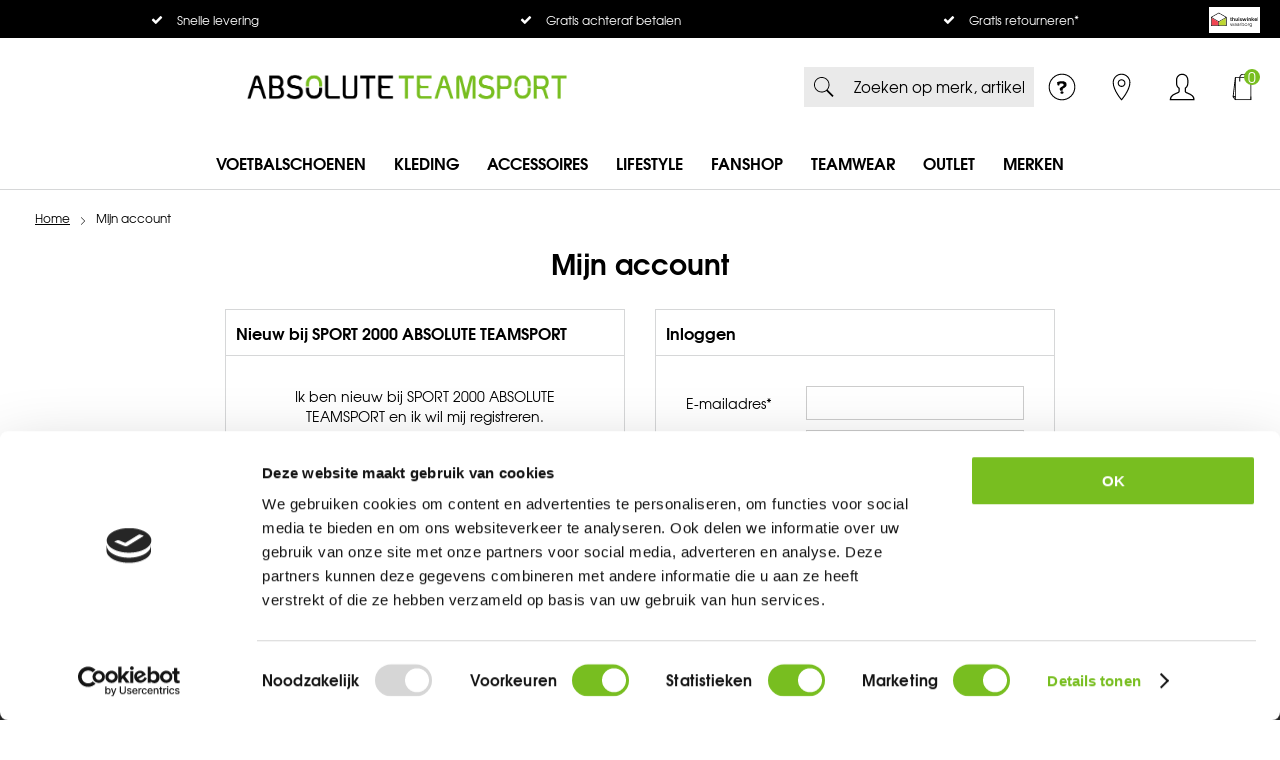

--- FILE ---
content_type: text/html; charset=utf-8
request_url: https://www.absoluteteamsport.nl/nl/account/inloggen/
body_size: 11952
content:
<!DOCTYPE html>


<html lang="nl">
<head>
    <meta http-equiv="Content-Type" content="text/html; charset=UTF-8"/>
<!--

Powered by NextChapter eCommerce
Unlock your growth at https://www.nextchapter-ecommerce.com

-->


<title>Mijn account</title>

<meta name="description" content="Mijn account">
    <meta property="og:image" content="http://cdn.nextchapter-ecommerce.com/Public/absoluteteamsport_nl/Images/og_logo.png">

<meta property="og:title" content="Mijn account">
<meta property="og:description" content="Mijn account">
<meta property="og:url">

<meta name="format-detection" content="telephone=no">
<meta name="msapplication-tap-highlight" content="no">


    <meta name="viewport" content="width=device-width, initial-scale=1">

    <meta name="robots" content="index,follow">

    <meta name="copyright" content="Copyright © NextChapter Software B.V. - All rights reserved">
    <meta name="author" content="NextChapter Software B.V.">


    <link rel="shortcut icon" href="//cdn.nextchapter-ecommerce.com/Public/absoluteteamsport_nl/Images/favicon.png">

<link rel="Stylesheet" type="text/css" href="//cdn.nextchapter-ecommerce.com/Public/Styles/GetCss?s=absoluteteamsport_nl&amp;m=m&amp;p=1.191.3.0&amp;v=prod">


    
<script>
    !function(n,o,t){n.nextchapter={cookies:function e(){function c(o,t){var e=o[1];(!e||t[e])&&(0,o[0])(t,n)}function i(n){o.push(n)}return{onConsent:function(n,o){o?i([o,n]):i([n])},consented:function(n){for(var t=0,e=o.length;t<e;t++)c(o[t],n)},isConsented:function(o){var e=n[t]();return!!e&&!!e[o]&&e[o]}}}()}}(window,[],"getCookieConsent");

</script>


<script>
    dataLayer = [];

            
        var google_tag_params = {
            ecomm_pagetype: 'other'
        };
        

    nextchapter.cookies.onConsent(function(consent) {
        if (consent.preferences)
            dataLayer.push({ 'event': 'cookieconsent_preferences' });

        if (consent.statistics)
            dataLayer.push({ 'event': 'cookieconsent_statistics' });

        if (consent.marketing)
            dataLayer.push({ 'event': 'cookieconsent_marketing' });
    });
</script>
            



<script>
        
        dataLayer.push({
            'event': 'remarketingTriggered',
            'google_tag_params': window.google_tag_params
        });
        

        
        (function (w, d, s, l, i) {
            w[l] = w[l] || []; w[l].push({
                'gtm.start':
                    new Date().getTime(), event: 'gtm.js'
            }); var f = d.getElementsByTagName(s)[0],
                j = d.createElement(s), dl = l != 'dataLayer' ? '&l=' + l : ''; j.async = true; j.src =
                '//tc.absoluteteamsport.nl/gtm.js?id=' + i + dl; f.parentNode.insertBefore(j, f);
        })(window, document, 'script', 'dataLayer', 'GTM-P8DT9NL');
        
</script>
                        <script id="Cookiebot" src="https://consent.cookiebot.com/uc.js"
            data-cbid="e1e25b86-d118-4b00-b73e-795e4b5d9aa1" type="text/javascript" async></script>
    <script>
        window.getCookieConsent = function() {
            return window.Cookiebot.consent;
        };

        function CookiebotCallback_OnAccept() {
            nextchapter.cookies.consented(window.Cookiebot.consent);
        }
    </script>



    
    <script src="https://cdn.segmentify.com/6da88fb3-c3ff-4f32-a598-a357a5f11f8d/segmentify.js"></script>

    </head>
<body class="sport2000responsivetemplate responsive">
    <div id="jq-loadingGif" class="loadingOverlay" style="display: none;">
        <img alt="Loading..." src="//cdn.nextchapter-ecommerce.com/Public/absoluteteamsport_nl/Images/loader.gif" />
    </div>
    <div id="wrap-all" class="wrap_all">
<div id="addedToCart" class="addedToCart" data-type="Toast" style="display: none;">
    <div id="cart-template-pre" class="wrapper">
        <div class="addedProductDetails">
            <img alt="Loading..." class="loader" src="//cdn.nextchapter-ecommerce.com/Public/absoluteteamsport_nl/Images/loader.gif" />
        </div>
    </div>
    <div id="cart-template-target" class="wrapper">
        <div class="template-placeholder">
        </div>
    </div>
</div>



<header class="site-header" id="header">
    <div class="site-header__top">
        <div class="wrapper">
            <div class="site-header__usps">
                

    <div class="uspList">
        <ul class="items">
                <li class="usp1 usp-1006E">
                        <a href="/nl/pages/bezorgen-en-afhalen/">
                                <span class="icon"></span>
    <span class="description">Snelle levering</span>

                        </a>
                </li>
                <li class="usp2 usp-1006F">
    <span class="icon"></span>
    <span class="description">Gratis achteraf betalen</span>
                </li>
                <li class="usp3 usp-10070">
                        <a href="/nl/pages/retourbijdrage/">
                                <span class="icon"></span>
    <span class="description">Gratis retourneren*</span>

                        </a>
                </li>
        </ul>
    </div>


            </div>
            <div class="site-header__rating">
                <div class="header-rating">
<a class="logo" href="https://www.thuiswinkel.org/leden/soccercenter.nl/certificaat" target="_blank" title="Thuiswinkel Waarborg"><img alt="Thuiswinkel Waarborg" class="lazy" data-src="//cdn.nextchapter-ecommerce.com/Public/GeneralLogos/6-00747-00747_thuiswinkel-waarborg.svg" src="//cdn.nextchapter-ecommerce.com/Public/Images/no_loader.png"></a>
                </div>
                <div class="header-rating">
                    
                </div>
            </div>
        </div>
    </div>
    <div class="site-header__main">
        <div class="wrapper">
            <a href="/nl/" title="Home" class="top_nav_logo headerLogo">
    <img alt="absoluteteamsport_nl" src="https://cdn.nextchapter-ecommerce.com/Public/absoluteteamsport_nl/Images/logo.png" />
</a>

            

<div id="search-bar" class="searchbar">
<form action="/nl/zoeken/" id="searchForm" method="post">        <a class="searchbarArrow do-search" href="/nl/zoeken/">Zoeken</a>
<input autocomplete="off" id="txtSearch" name="txtSearch" placeholder="Zoeken op merk, artikel, type..." type="text" />
<a href="#" id="txtSearch_clear" class="clear" style="display: none;">x</a>
<label for="txtSearch" class="sr-only">Zoeken op merk, artikel, type...</label>
</form></div>

            <div class="site-header__buttons header-buttons">
        <a href="/nl/pages/klantenservice/" class="header-buttons__item header-buttons__item--customer-service"
           title="Service">
            <span class="header-buttons__label">Service</span>
        </a>
            <a href="/nl/vind-een-winkel/" class="header-buttons__item header-buttons__item--locator" title="Winkels">
            <span class="header-buttons__label">Winkels</span>
        </a>
        <a class="login" href="/nl/account/inloggen/" title="Inloggen">
        Inloggen
    </a>
        

<a id="headerCartButton" href="/nl/winkelwagen/" title="Winkelwagen" class="header-buttons__item header-buttons__item--cart cart-button" style="">
    <span id="cartCount" class="cart-button__count"></span>
    <span id="cartTotal" class="cart-button__total"></span>
    <span class="header-buttons__label cart-button__label">Winkelwagen</span>
</a>    <a id="sideBarButton" class="header-buttons__item header-buttons__item--hamburger" title="Menu" href="#">
        <span class="header-buttons__label">Menu</span>
    </a>
    <div class="more_dd">
        <div class="more_dd-header">
            <a href="#" class="closeButton" title="Sluiten"></a>
        </div>
        <div id="menuContainer" class="more_dd_container">
    

<div id="moreDdShoppable" class="moredd_shoppable buttons">
    <span class="title">Shop</span>
        <a class="shop shoppable_button shoppable_button--show-categories opens-shoppable-menu" href="#">
            Kies een categorie
        </a>

    <div class="shoppable_container" id="shoppable_container" data-item-class="items" data-url="/nl/categorie/shoppablemenu/"></div>

            <a href="/nl/merken/" class="shop shop--brands">Merken</a>
    </div>
            <div class="moredd_account buttons">
            <span class="title">Account</span>
                <a class="login" href="/nl/account/inloggen/" title="Inloggen">
        Inloggen
    </a>

        </div>
                <div class="moredd_stores buttons">
            <span class="title">Winkels</span>

            <a href="/nl/vind-een-winkel/" class="locator">
                Vind een winkel
            </a>
        </div>
                <div class="moredd_service buttons">
            <span class="title">Service</span>
                <a class="service newsletter" href="/nl/nieuwsbrief/aanmelden/" title="Nieuwsbrief">
                    Nieuwsbrief
                </a>
            <a class="service" href="/nl/pages/klantenservice/" target="">Klantenservice</a><a class="service" href="/nl/pages/veelgestelde-vragen/" target="">Veelgestelde vragen</a><a class="service" href="/nl/pages/betalen/" target="">Betalen</a><a class="service" href="/nl/pages/verzenden/" target="">Verzenden</a><a class="service" href="/nl/pages/maattabellen/" target="">Maattabellen</a>            <a class="contact" href="/nl/pages/service-en-contact/" target="">Service en Contact</a>        </div>
            <div class="moredd_info buttons">
            <span class="title">Over SPORT 2000 ABSOLUTE TEAMSPORT</span>
<a class="info" href="/nl/pages/over-ons/" target="">Over ons</a>        </div>
</div>

    </div>
</div>

        </div>
    </div>
    <div class="site-header__bottom">
        <div class="wrapper">
            <nav class="site-header__navigation navbar">
    <ul class="navbar__list">
            <li class="navbar__item navbar__item--has-dropdown">
                <a href="/nl/voetbalschoenen/" class="voetbalschoenen category-29CE5 navbar__link">
                    Voetbalschoenen
                </a>

                    <div class="navbar__dropdown nav-dropdown">
                        <div class="wrapper">
                                <div class="nav-dropdown__column nav-dropdown__column--column-1">
            <div class="nav-dropdown__section">
                <div class="nav-dropdown__section-title">Ondergrond</div>
                <ul class="nav-dropdown__list">
                        <li class="nav-dropdown__item">
                            <a href="/nl/voetbalschoenen/?ondergrond=Gras%2fkunstgras+(MG)" class="nav-dropdown__item-link"
                                                                  rel="nofollow"
>
                                <span class="nav-dropdown__item-label">
                                    Natuur- en kunstgras
                                </span>
                            </a>
                        </li>
                        <li class="nav-dropdown__item">
                            <a href="/nl/voetbalschoenen/?ondergrond=Kunstgras+(AG)" class="nav-dropdown__item-link"
                                                                  rel="nofollow"
>
                                <span class="nav-dropdown__item-label">
                                    Kunstgras
                                </span>
                            </a>
                        </li>
                        <li class="nav-dropdown__item">
                            <a href="/nl/voetbalschoenen/?ondergrond=Zachte+grond+(SG)" class="nav-dropdown__item-link"
                                                                  rel="nofollow"
>
                                <span class="nav-dropdown__item-label">
                                    Natuurgras
                                </span>
                            </a>
                        </li>
                        <li class="nav-dropdown__item">
                            <a href="/nl/voetbalschoenen/?ondergrond=Zaal+(IN)" class="nav-dropdown__item-link"
                                                                  rel="nofollow"
>
                                <span class="nav-dropdown__item-label">
                                    Zaal
                                </span>
                            </a>
                        </li>
                                    </ul>
            </div>
    </div>
    <div class="nav-dropdown__column nav-dropdown__column--column-2">
            <div class="nav-dropdown__section">
                <div class="nav-dropdown__section-title">Adidas voetbalschoenen</div>
                <ul class="nav-dropdown__list">
                        <li class="nav-dropdown__item">
                            <a href="/nl/voetbalschoenen/?collectie=F50" class="nav-dropdown__item-link"
                                                                  rel="nofollow"
>
                                <span class="nav-dropdown__item-label">
                                    adidas F50
                                </span>
                            </a>
                        </li>
                        <li class="nav-dropdown__item">
                            <a href="/nl/voetbalschoenen/?collectie=Predator" class="nav-dropdown__item-link"
                                                                  rel="nofollow"
>
                                <span class="nav-dropdown__item-label">
                                    adidas Predator
                                </span>
                            </a>
                        </li>
                        <li class="nav-dropdown__item">
                            <a href="/nl/voetbalschoenen/?collectie=Copa" class="nav-dropdown__item-link"
                                                                  rel="nofollow"
>
                                <span class="nav-dropdown__item-label">
                                    adidas Copa
                                </span>
                            </a>
                        </li>
                                    </ul>
            </div>
    </div>
    <div class="nav-dropdown__column nav-dropdown__column--column-3">
            <div class="nav-dropdown__section">
                <div class="nav-dropdown__section-title">Nike voetbalschoenen</div>
                <ul class="nav-dropdown__list">
                        <li class="nav-dropdown__item">
                            <a href="/nl/voetbalschoenen/?collectie=Mercurial" class="nav-dropdown__item-link"
                                                                  rel="nofollow"
>
                                <span class="nav-dropdown__item-label">
                                    Nike Mercurial
                                </span>
                            </a>
                        </li>
                        <li class="nav-dropdown__item">
                            <a href="/nl/voetbalschoenen/?collectie=Phantom" class="nav-dropdown__item-link"
                                                                  rel="nofollow"
>
                                <span class="nav-dropdown__item-label">
                                    Nike Phantom
                                </span>
                            </a>
                        </li>
                        <li class="nav-dropdown__item">
                            <a href="/nl/voetbalschoenen/?collectie=Ti%C3%ABmpo" class="nav-dropdown__item-link"
                                                                  rel="nofollow"
>
                                <span class="nav-dropdown__item-label">
                                    Nike Tiempo
                                </span>
                            </a>
                        </li>
                                    </ul>
            </div>
    </div>
    <div class="nav-dropdown__column nav-dropdown__column--column-4">
            <div class="nav-dropdown__section">
                <div class="nav-dropdown__section-title">Puma voetbalschoenen</div>
                <ul class="nav-dropdown__list">
                        <li class="nav-dropdown__item">
                            <a href="/nl/voetbalschoenen/?collectie=Future" class="nav-dropdown__item-link"
                                                                  rel="nofollow"
>
                                <span class="nav-dropdown__item-label">
                                    Puma Future
                                </span>
                            </a>
                        </li>
                        <li class="nav-dropdown__item">
                            <a href="/nl/voetbalschoenen/?collectie=King" class="nav-dropdown__item-link"
                                                                  rel="nofollow"
>
                                <span class="nav-dropdown__item-label">
                                    Puma King
                                </span>
                            </a>
                        </li>
                        <li class="nav-dropdown__item">
                            <a href="/nl/voetbalschoenen/?collectie=Ultra" class="nav-dropdown__item-link"
                                                                  rel="nofollow"
>
                                <span class="nav-dropdown__item-label">
                                    Puma Ultra
                                </span>
                            </a>
                        </li>
                                    </ul>
            </div>
    </div>
    <div class="nav-dropdown__column nav-dropdown__column--column-5">
            <div class="nav-dropdown__section">
                <div class="nav-dropdown__section-title">Merken</div>
                <ul class="nav-dropdown__list">
                        <li class="nav-dropdown__item">
                            <a href="/nl/voetbalschoenen/?brand=adidas" class="nav-dropdown__item-link"
                                                                  rel="nofollow"
>
                                <span class="nav-dropdown__item-label">
                                    adidas
                                </span>
                            </a>
                        </li>
                        <li class="nav-dropdown__item">
                            <a href="/nl/voetbalschoenen/?brand=Nike" class="nav-dropdown__item-link"
                                                                  rel="nofollow"
>
                                <span class="nav-dropdown__item-label">
                                    Nike
                                </span>
                            </a>
                        </li>
                        <li class="nav-dropdown__item">
                            <a href="/nl/voetbalschoenen/?brand=Skechers" class="nav-dropdown__item-link"
                                                                  rel="nofollow"
>
                                <span class="nav-dropdown__item-label">
                                    Skechers
                                </span>
                            </a>
                        </li>
                                            <li class="nav-dropdown__item nav-dropdown__item--more">
                            <a href="/nl/merken/categorie/voetbalschoenen/" class="nav-dropdown__item-link">
                                <span class="nav-dropdown__item-label">
                                    Meer...
                                </span>
                            </a>
                        </li>
                </ul>
            </div>
    </div>

                        </div>
                    </div>
            </li>
            <li class="navbar__item navbar__item--has-dropdown">
                <a href="/nl/kleding/" class="kleding category-29CE6 navbar__link">
                    Kleding
                </a>

                    <div class="navbar__dropdown nav-dropdown">
                        <div class="wrapper">
                                <div class="nav-dropdown__column nav-dropdown__column--column-1">
            <div class="nav-dropdown__section">
                <div class="nav-dropdown__section-title">Kleding</div>
                <ul class="nav-dropdown__list">
                        <li class="nav-dropdown__item category-29CE7">
                            <a href="/nl/kleding/t-shirts/" class="nav-dropdown__item-link"
                               >
                                <span class="nav-dropdown__item-label">
                                    T-Shirts
                                </span>
                            </a>
                        </li>
                        <li class="nav-dropdown__item category-29CEB">
                            <a href="/nl/kleding/sweaters/" class="nav-dropdown__item-link"
                               >
                                <span class="nav-dropdown__item-label">
                                    Sweaters
                                </span>
                            </a>
                        </li>
                        <li class="nav-dropdown__item category-29CEC">
                            <a href="/nl/kleding/hoodies/" class="nav-dropdown__item-link"
                               >
                                <span class="nav-dropdown__item-label">
                                    Hoodies
                                </span>
                            </a>
                        </li>
                        <li class="nav-dropdown__item category-29CEF">
                            <a href="/nl/kleding/jacks/" class="nav-dropdown__item-link"
                               >
                                <span class="nav-dropdown__item-label">
                                    Jacks
                                </span>
                            </a>
                        </li>
                        <li class="nav-dropdown__item category-29CF0">
                            <a href="/nl/kleding/jassen/" class="nav-dropdown__item-link"
                               >
                                <span class="nav-dropdown__item-label">
                                    Jassen
                                </span>
                            </a>
                        </li>
                        <li class="nav-dropdown__item category-29CED">
                            <a href="/nl/kleding/shorts/" class="nav-dropdown__item-link"
                               >
                                <span class="nav-dropdown__item-label">
                                    Shorts
                                </span>
                            </a>
                        </li>
                        <li class="nav-dropdown__item category-29CF3">
                            <a href="/nl/kleding/onderkleding/" class="nav-dropdown__item-link"
                               >
                                <span class="nav-dropdown__item-label">
                                    Onderkleding
                                </span>
                            </a>
                        </li>
                                    </ul>
            </div>
    </div>
    <div class="nav-dropdown__column nav-dropdown__column--column-2">
            <div class="nav-dropdown__section">
                <div class="nav-dropdown__section-title">Accessoires</div>
                <ul class="nav-dropdown__list">
                        <li class="nav-dropdown__item category-29CF7">
                            <a href="/nl/kleding/keepersuitrusting/" class="nav-dropdown__item-link"
                               >
                                <span class="nav-dropdown__item-label">
                                    Keepersuitrusting
                                </span>
                            </a>
                        </li>
                        <li class="nav-dropdown__item category-29CF2">
                            <a href="/nl/kleding/sokken/" class="nav-dropdown__item-link"
                               >
                                <span class="nav-dropdown__item-label">
                                    Sokken
                                </span>
                            </a>
                        </li>
                                    </ul>
            </div>
    </div>
    <div class="nav-dropdown__column nav-dropdown__column--column-3">
            <div class="nav-dropdown__section">
                <div class="nav-dropdown__section-title">Trainingskleding</div>
                <ul class="nav-dropdown__list">
                        <li class="nav-dropdown__item category-29CEE">
                            <a href="/nl/kleding/trainingsbroeken/" class="nav-dropdown__item-link"
                               >
                                <span class="nav-dropdown__item-label">
                                    Trainingsbroeken
                                </span>
                            </a>
                        </li>
                        <li class="nav-dropdown__item category-29CF1">
                            <a href="/nl/kleding/trainingspakken/" class="nav-dropdown__item-link"
                               >
                                <span class="nav-dropdown__item-label">
                                    Trainingspakken
                                </span>
                            </a>
                        </li>
                        <li class="nav-dropdown__item category-29CE8">
                            <a href="/nl/kleding/trainingsshirts/" class="nav-dropdown__item-link"
                               >
                                <span class="nav-dropdown__item-label">
                                    Trainingsshirts
                                </span>
                            </a>
                        </li>
                                    </ul>
            </div>
    </div>
    <div class="nav-dropdown__column nav-dropdown__column--column-4">
            <div class="nav-dropdown__section">
                <div class="nav-dropdown__section-title">Merken</div>
                <ul class="nav-dropdown__list">
                        <li class="nav-dropdown__item">
                            <a href="/nl/kleding/?brand=Nike" class="nav-dropdown__item-link"
                                                                  rel="nofollow"
>
                                <span class="nav-dropdown__item-label">
                                    Nike
                                </span>
                            </a>
                        </li>
                        <li class="nav-dropdown__item">
                            <a href="/nl/kleding/?brand=adidas" class="nav-dropdown__item-link"
                                                                  rel="nofollow"
>
                                <span class="nav-dropdown__item-label">
                                    adidas
                                </span>
                            </a>
                        </li>
                        <li class="nav-dropdown__item">
                            <a href="/nl/kleding/?brand=Stanno" class="nav-dropdown__item-link"
                                                                  rel="nofollow"
>
                                <span class="nav-dropdown__item-label">
                                    Stanno
                                </span>
                            </a>
                        </li>
                        <li class="nav-dropdown__item">
                            <a href="/nl/kleding/?brand=Castore" class="nav-dropdown__item-link"
                                                                  rel="nofollow"
>
                                <span class="nav-dropdown__item-label">
                                    Castore
                                </span>
                            </a>
                        </li>
                        <li class="nav-dropdown__item">
                            <a href="/nl/kleding/?brand=Derbystar" class="nav-dropdown__item-link"
                                                                  rel="nofollow"
>
                                <span class="nav-dropdown__item-label">
                                    Derbystar
                                </span>
                            </a>
                        </li>
                                            <li class="nav-dropdown__item nav-dropdown__item--more">
                            <a href="/nl/merken/categorie/kleding/" class="nav-dropdown__item-link">
                                <span class="nav-dropdown__item-label">
                                    Meer...
                                </span>
                            </a>
                        </li>
                </ul>
            </div>
    </div>

                        </div>
                    </div>
            </li>
            <li class="navbar__item navbar__item--has-dropdown">
                <a href="/nl/accessoires/" class="accessoires category-29D6D navbar__link">
                    Accessoires
                </a>

                    <div class="navbar__dropdown nav-dropdown">
                        <div class="wrapper">
                                <div class="nav-dropdown__column nav-dropdown__column--column-1">
            <div class="nav-dropdown__section">
                <div class="nav-dropdown__section-title">Uitrusting</div>
                <ul class="nav-dropdown__list">
                        <li class="nav-dropdown__item category-29D76">
                            <a href="/nl/accessoires/aanvoerdersbanden/" class="nav-dropdown__item-link"
                               >
                                <span class="nav-dropdown__item-label">
                                    Aanvoerdersbanden
                                </span>
                            </a>
                        </li>
                        <li class="nav-dropdown__item category-29D79">
                            <a href="/nl/accessoires/bidons/" class="nav-dropdown__item-link"
                               >
                                <span class="nav-dropdown__item-label">
                                    Bidons
                                </span>
                            </a>
                        </li>
                        <li class="nav-dropdown__item category-29D7A">
                            <a href="/nl/accessoires/handschoenen/" class="nav-dropdown__item-link"
                               >
                                <span class="nav-dropdown__item-label">
                                    Handschoenen
                                </span>
                            </a>
                        </li>
                        <li class="nav-dropdown__item category-29D6E">
                            <a href="/nl/accessoires/keepershandschoenen/" class="nav-dropdown__item-link"
                               >
                                <span class="nav-dropdown__item-label">
                                    Keepershandschoenen
                                </span>
                            </a>
                        </li>
                        <li class="nav-dropdown__item category-29D7B">
                            <a href="/nl/accessoires/mutsen/" class="nav-dropdown__item-link"
                               >
                                <span class="nav-dropdown__item-label">
                                    Mutsen
                                </span>
                            </a>
                        </li>
                        <li class="nav-dropdown__item category-29D7E">
                            <a href="/nl/accessoires/protectie/" class="nav-dropdown__item-link"
                               >
                                <span class="nav-dropdown__item-label">
                                    Protectie
                                </span>
                            </a>
                        </li>
                        <li class="nav-dropdown__item category-29D6F">
                            <a href="/nl/accessoires/scheenbeschermers/" class="nav-dropdown__item-link"
                               >
                                <span class="nav-dropdown__item-label">
                                    Scheenbeschermers
                                </span>
                            </a>
                        </li>
                        <li class="nav-dropdown__item category-29D7C">
                            <a href="/nl/accessoires/trainingsartikelen/" class="nav-dropdown__item-link"
                               >
                                <span class="nav-dropdown__item-label">
                                    Trainingsartikelen
                                </span>
                            </a>
                        </li>
                                    </ul>
            </div>
    </div>
    <div class="nav-dropdown__column nav-dropdown__column--column-2">
            <div class="nav-dropdown__section">
                <div class="nav-dropdown__section-title">Tassen</div>
                <ul class="nav-dropdown__list">
                        <li class="nav-dropdown__item category-29D74">
                            <a href="/nl/accessoires/tassen/gymtassen/" class="nav-dropdown__item-link"
                               >
                                <span class="nav-dropdown__item-label">
                                    Gymtassen
                                </span>
                            </a>
                        </li>
                        <li class="nav-dropdown__item category-29D75">
                            <a href="/nl/accessoires/tassen/rugtassen/" class="nav-dropdown__item-link"
                               >
                                <span class="nav-dropdown__item-label">
                                    Rugtassen
                                </span>
                            </a>
                        </li>
                        <li class="nav-dropdown__item category-29D73">
                            <a href="/nl/accessoires/tassen/sporttassen/" class="nav-dropdown__item-link"
                               >
                                <span class="nav-dropdown__item-label">
                                    Sporttassen
                                </span>
                            </a>
                        </li>
                                    </ul>
            </div>
    </div>
    <div class="nav-dropdown__column nav-dropdown__column--column-3">
            <div class="nav-dropdown__section">
                <div class="nav-dropdown__section-title">Merken</div>
                <ul class="nav-dropdown__list">
                        <li class="nav-dropdown__item">
                            <a href="/nl/accessoires/?brand=adidas" class="nav-dropdown__item-link"
                                                                  rel="nofollow"
>
                                <span class="nav-dropdown__item-label">
                                    adidas
                                </span>
                            </a>
                        </li>
                        <li class="nav-dropdown__item">
                            <a href="/nl/accessoires/?brand=Derbystar" class="nav-dropdown__item-link"
                                                                  rel="nofollow"
>
                                <span class="nav-dropdown__item-label">
                                    Derbystar
                                </span>
                            </a>
                        </li>
                        <li class="nav-dropdown__item">
                            <a href="/nl/accessoires/?brand=Hummel" class="nav-dropdown__item-link"
                                                                  rel="nofollow"
>
                                <span class="nav-dropdown__item-label">
                                    Hummel
                                </span>
                            </a>
                        </li>
                        <li class="nav-dropdown__item">
                            <a href="/nl/accessoires/?brand=Nike" class="nav-dropdown__item-link"
                                                                  rel="nofollow"
>
                                <span class="nav-dropdown__item-label">
                                    Nike
                                </span>
                            </a>
                        </li>
                        <li class="nav-dropdown__item">
                            <a href="/nl/accessoires/?brand=Stanno" class="nav-dropdown__item-link"
                                                                  rel="nofollow"
>
                                <span class="nav-dropdown__item-label">
                                    Stanno
                                </span>
                            </a>
                        </li>
                                            <li class="nav-dropdown__item nav-dropdown__item--more">
                            <a href="/nl/merken/categorie/accessoires/" class="nav-dropdown__item-link">
                                <span class="nav-dropdown__item-label">
                                    Meer...
                                </span>
                            </a>
                        </li>
                </ul>
            </div>
    </div>

                        </div>
                    </div>
            </li>
            <li class="navbar__item navbar__item--has-dropdown">
                <a href="/nl/lifestyle/" class="lifestyle category-29D37 navbar__link">
                    Lifestyle
                </a>

                    <div class="navbar__dropdown nav-dropdown">
                        <div class="wrapper">
                                <div class="nav-dropdown__column nav-dropdown__column--column-1">
            <div class="nav-dropdown__section">
                <div class="nav-dropdown__section-title">Lifestyle</div>
                <ul class="nav-dropdown__list">
                        <li class="nav-dropdown__item category-29D6C">
                            <a href="/nl/lifestyle/caps/" class="nav-dropdown__item-link"
                               >
                                <span class="nav-dropdown__item-label">
                                    Caps
                                </span>
                            </a>
                        </li>
                        <li class="nav-dropdown__item category-29E05">
                            <a href="/nl/lifestyle/slippers/" class="nav-dropdown__item-link"
                               >
                                <span class="nav-dropdown__item-label">
                                    Slippers
                                </span>
                            </a>
                        </li>
                        <li class="nav-dropdown__item category-29D38">
                            <a href="/nl/lifestyle/sneakers/" class="nav-dropdown__item-link"
                               >
                                <span class="nav-dropdown__item-label">
                                    Sneakers
                                </span>
                            </a>
                        </li>
                                    </ul>
            </div>
    </div>
    <div class="nav-dropdown__column nav-dropdown__column--column-2">
            <div class="nav-dropdown__section">
                <div class="nav-dropdown__section-title">Populair</div>
                <ul class="nav-dropdown__list">
                        <li class="nav-dropdown__item category-2A413">
                            <a href="/nl/lifestyle/sneakers/nike-air-max/" class="nav-dropdown__item-link"
                               >
                                <span class="nav-dropdown__item-label">
                                    Nike Air Max
                                </span>
                            </a>
                        </li>
                        <li class="nav-dropdown__item category-2A411">
                            <a href="/nl/lifestyle/slippers/adidas-adilette/" class="nav-dropdown__item-link"
                               >
                                <span class="nav-dropdown__item-label">
                                    adidas Adilette
                                </span>
                            </a>
                        </li>
                                    </ul>
            </div>
    </div>
    <div class="nav-dropdown__column nav-dropdown__column--column-3">
            <div class="nav-dropdown__section">
                <div class="nav-dropdown__section-title">Merken</div>
                <ul class="nav-dropdown__list">
                        <li class="nav-dropdown__item">
                            <a href="/nl/lifestyle/?brand=Nike" class="nav-dropdown__item-link"
                                                                  rel="nofollow"
>
                                <span class="nav-dropdown__item-label">
                                    Nike
                                </span>
                            </a>
                        </li>
                        <li class="nav-dropdown__item">
                            <a href="/nl/lifestyle/?brand=adidas" class="nav-dropdown__item-link"
                                                                  rel="nofollow"
>
                                <span class="nav-dropdown__item-label">
                                    adidas
                                </span>
                            </a>
                        </li>
                                            <li class="nav-dropdown__item nav-dropdown__item--more">
                            <a href="/nl/merken/categorie/lifestyle/" class="nav-dropdown__item-link">
                                <span class="nav-dropdown__item-label">
                                    Meer...
                                </span>
                            </a>
                        </li>
                </ul>
            </div>
    </div>

                        </div>
                    </div>
            </li>
            <li class="navbar__item navbar__item--has-dropdown">
                <a href="/nl/fanshop/" class="fanshop category-29D11 navbar__link">
                    Fanshop
                </a>

                    <div class="navbar__dropdown nav-dropdown">
                        <div class="wrapper">
                                <div class="nav-dropdown__column nav-dropdown__column--column-1">
            <div class="nav-dropdown__section">
                <div class="nav-dropdown__section-title">Fanshop</div>
                <ul class="nav-dropdown__list">
                        <li class="nav-dropdown__item category-29D12">
                            <a href="/nl/fanshop/voetbalclubs/" class="nav-dropdown__item-link"
                               >
                                <span class="nav-dropdown__item-label">
                                    Voetbalclubs
                                </span>
                            </a>
                        </li>
                        <li class="nav-dropdown__item category-29D1B">
                            <a href="/nl/fanshop/landenteams/" class="nav-dropdown__item-link"
                               >
                                <span class="nav-dropdown__item-label">
                                    Landenteams
                                </span>
                            </a>
                        </li>
                                    </ul>
            </div>
    </div>
    <div class="nav-dropdown__column nav-dropdown__column--column-2">
            <div class="nav-dropdown__section">
                <div class="nav-dropdown__section-title">Voetbalclubs</div>
                <ul class="nav-dropdown__list">
                        <li class="nav-dropdown__item category-2A007">
                            <a href="/nl/fanshop/voetbalclubs/ajax/" class="nav-dropdown__item-link"
                               >
                                <span class="nav-dropdown__item-label">
                                    AJAX
                                </span>
                            </a>
                        </li>
                        <li class="nav-dropdown__item category-2A008">
                            <a href="/nl/fanshop/voetbalclubs/arsenal/" class="nav-dropdown__item-link"
                               >
                                <span class="nav-dropdown__item-label">
                                    Arsenal
                                </span>
                            </a>
                        </li>
                        <li class="nav-dropdown__item category-2A009">
                            <a href="/nl/fanshop/voetbalclubs/atletico-madrid/" class="nav-dropdown__item-link"
                               >
                                <span class="nav-dropdown__item-label">
                                    Atletico Madrid
                                </span>
                            </a>
                        </li>
                        <li class="nav-dropdown__item category-2A006">
                            <a href="/nl/fanshop/voetbalclubs/fc-barcelona/" class="nav-dropdown__item-link"
                               >
                                <span class="nav-dropdown__item-label">
                                    FC Barcelona
                                </span>
                            </a>
                        </li>
                        <li class="nav-dropdown__item category-2A00A">
                            <a href="/nl/fanshop/voetbalclubs/bayern-muenchen/" class="nav-dropdown__item-link"
                               >
                                <span class="nav-dropdown__item-label">
                                    Bayern M&#252;nchen
                                </span>
                            </a>
                        </li>
                        <li class="nav-dropdown__item category-2A00B">
                            <a href="/nl/fanshop/voetbalclubs/chelsea-fc/" class="nav-dropdown__item-link"
                               >
                                <span class="nav-dropdown__item-label">
                                    Chelsea FC
                                </span>
                            </a>
                        </li>
                        <li class="nav-dropdown__item category-2A408">
                            <a href="/nl/fanshop/voetbalclubs/inter-milan/" class="nav-dropdown__item-link"
                               >
                                <span class="nav-dropdown__item-label">
                                    Inter Milan
                                </span>
                            </a>
                        </li>
                        <li class="nav-dropdown__item category-2A40B">
                            <a href="/nl/fanshop/voetbalclubs/juventus/" class="nav-dropdown__item-link"
                               >
                                <span class="nav-dropdown__item-label">
                                    Juventus
                                </span>
                            </a>
                        </li>
                        <li class="nav-dropdown__item category-2A40C">
                            <a href="/nl/fanshop/voetbalclubs/manchester-city/" class="nav-dropdown__item-link"
                               >
                                <span class="nav-dropdown__item-label">
                                    Manchester City
                                </span>
                            </a>
                        </li>
                        <li class="nav-dropdown__item category-2A410">
                            <a href="/nl/fanshop/voetbalclubs/manchester-united/" class="nav-dropdown__item-link"
                               >
                                <span class="nav-dropdown__item-label">
                                    Manchester United
                                </span>
                            </a>
                        </li>
                        <li class="nav-dropdown__item category-2A430">
                            <a href="/nl/fanshop/voetbalclubs/olympique-marseille/" class="nav-dropdown__item-link"
                               >
                                <span class="nav-dropdown__item-label">
                                    Olympique Marseille
                                </span>
                            </a>
                        </li>
                                    </ul>
            </div>
    </div>
    <div class="nav-dropdown__column nav-dropdown__column--column-3">
            <div class="nav-dropdown__section">
                
                <ul class="nav-dropdown__list">
                        <li class="nav-dropdown__item category-2A40E">
                            <a href="/nl/fanshop/voetbalclubs/paris-saint-germain/" class="nav-dropdown__item-link"
                               >
                                <span class="nav-dropdown__item-label">
                                    Paris Saint Germain
                                </span>
                            </a>
                        </li>
                        <li class="nav-dropdown__item category-2A40F">
                            <a href="/nl/fanshop/voetbalclubs/real-madrid/" class="nav-dropdown__item-link"
                               >
                                <span class="nav-dropdown__item-label">
                                    Real Madrid
                                </span>
                            </a>
                        </li>
                        <li class="nav-dropdown__item category-2A4D4">
                            <a href="/nl/fanshop/voetbalclubs/tottenham-hotspur/" class="nav-dropdown__item-link"
                               >
                                <span class="nav-dropdown__item-label">
                                    Tottenham Hotspur
                                </span>
                            </a>
                        </li>
                        <li class="nav-dropdown__item category-2BCB3">
                            <a href="/nl/fanshop/voetbalclubs/liverpool-fc/" class="nav-dropdown__item-link"
                               >
                                <span class="nav-dropdown__item-label">
                                    Liverpool FC
                                </span>
                            </a>
                        </li>
                                    </ul>
            </div>
    </div>
    <div class="nav-dropdown__column nav-dropdown__column--column-4">
            <div class="nav-dropdown__section">
                <div class="nav-dropdown__section-title">Landenteams</div>
                <ul class="nav-dropdown__list">
                        <li class="nav-dropdown__item">
                            <a href="/nl/fanshop/?club=Nederland+Nationaal+Elftal" class="nav-dropdown__item-link"
                                                                  rel="nofollow"
>
                                <span class="nav-dropdown__item-label">
                                    Nederland
                                </span>
                            </a>
                        </li>
                        <li class="nav-dropdown__item">
                            <a href="/nl/fanshop/?club=Argentini%C3%AB+Nationaal+Elftal" class="nav-dropdown__item-link"
                                                                  rel="nofollow"
>
                                <span class="nav-dropdown__item-label">
                                    Argentini&#235;
                                </span>
                            </a>
                        </li>
                        <li class="nav-dropdown__item">
                            <a href="/nl/fanshop/?club=Belgi%C3%AB+Nationaal+Elftal" class="nav-dropdown__item-link"
                                                                  rel="nofollow"
>
                                <span class="nav-dropdown__item-label">
                                    Belgi&#235;
                                </span>
                            </a>
                        </li>
                        <li class="nav-dropdown__item">
                            <a href="/nl/fanshop/?club=Brazili%C3%AB+Nationaal+Elftal" class="nav-dropdown__item-link"
                                                                  rel="nofollow"
>
                                <span class="nav-dropdown__item-label">
                                    Brazili&#235;
                                </span>
                            </a>
                        </li>
                        <li class="nav-dropdown__item">
                            <a href="/nl/fanshop/?club=Duitsland+Nationaal+Elftal" class="nav-dropdown__item-link"
                                                                  rel="nofollow"
>
                                <span class="nav-dropdown__item-label">
                                    Duitsland
                                </span>
                            </a>
                        </li>
                        <li class="nav-dropdown__item">
                            <a href="/nl/fanshop/?club=Engeland+Nationaal+Elftal" class="nav-dropdown__item-link"
                                                                  rel="nofollow"
>
                                <span class="nav-dropdown__item-label">
                                    Engeland
                                </span>
                            </a>
                        </li>
                        <li class="nav-dropdown__item">
                            <a href="/nl/fanshop/?club=Frankrijk+Nationaal+Elftal" class="nav-dropdown__item-link"
                                                                  rel="nofollow"
>
                                <span class="nav-dropdown__item-label">
                                    Frankrijk
                                </span>
                            </a>
                        </li>
                        <li class="nav-dropdown__item">
                            <a href="/nl/fanshop/?club=Itali%C3%AB+Nationaal+Elftal" class="nav-dropdown__item-link"
                                                                  rel="nofollow"
>
                                <span class="nav-dropdown__item-label">
                                    Itali&#235;
                                </span>
                            </a>
                        </li>
                        <li class="nav-dropdown__item">
                            <a href="/nl/fanshop/?club=Korea+Nationaal+Elftal" class="nav-dropdown__item-link"
                                                                  rel="nofollow"
>
                                <span class="nav-dropdown__item-label">
                                    Korea
                                </span>
                            </a>
                        </li>
                        <li class="nav-dropdown__item">
                            <a href="/nl/fanshop/?club=Marokko+Nationaal+Elftal" class="nav-dropdown__item-link"
                                                                  rel="nofollow"
>
                                <span class="nav-dropdown__item-label">
                                    Marokko
                                </span>
                            </a>
                        </li>
                        <li class="nav-dropdown__item">
                            <a href="/nl/fanshop/?club=Polen+Nationaal+Elftal" class="nav-dropdown__item-link"
                                                                  rel="nofollow"
>
                                <span class="nav-dropdown__item-label">
                                    Polen
                                </span>
                            </a>
                        </li>
                                    </ul>
            </div>
    </div>
    <div class="nav-dropdown__column nav-dropdown__column--column-5">
            <div class="nav-dropdown__section">
                
                <ul class="nav-dropdown__list">
                        <li class="nav-dropdown__item">
                            <a href="/nl/fanshop/?club=Spanje+Nationaal+Elftal" class="nav-dropdown__item-link"
                                                                  rel="nofollow"
>
                                <span class="nav-dropdown__item-label">
                                    Spanje
                                </span>
                            </a>
                        </li>
                        <li class="nav-dropdown__item">
                            <a href="/nl/fanshop/?club=Turkije+Nationaal+Elftal" class="nav-dropdown__item-link"
                                                                  rel="nofollow"
>
                                <span class="nav-dropdown__item-label">
                                    Turkije
                                </span>
                            </a>
                        </li>
                        <li class="nav-dropdown__item">
                            <a href="/nl/fanshop/?club=Zweden+Nationaal+Elftal" class="nav-dropdown__item-link"
                                                                  rel="nofollow"
>
                                <span class="nav-dropdown__item-label">
                                    Zweden
                                </span>
                            </a>
                        </li>
                                    </ul>
            </div>
    </div>

                        </div>
                    </div>
            </li>
            <li class="navbar__item navbar__item--has-dropdown">
                <a href="/nl/teamwear/" class="teamwear category-29D24 navbar__link">
                    Teamwear
                </a>

                    <div class="navbar__dropdown nav-dropdown">
                        <div class="wrapper">
                                <div class="nav-dropdown__column nav-dropdown__column--column-1">
            <div class="nav-dropdown__section">
                <div class="nav-dropdown__section-title">Teamwear</div>
                <ul class="nav-dropdown__list">
                        <li class="nav-dropdown__item category-29D2F">
                            <a href="/nl/teamwear/joggingbroeken/" class="nav-dropdown__item-link"
                               >
                                <span class="nav-dropdown__item-label">
                                    Joggingbroeken
                                </span>
                            </a>
                        </li>
                        <li class="nav-dropdown__item category-29D2E">
                            <a href="/nl/teamwear/hoodies/" class="nav-dropdown__item-link"
                               >
                                <span class="nav-dropdown__item-label">
                                    Hoodies
                                </span>
                            </a>
                        </li>
                        <li class="nav-dropdown__item category-29D2B">
                            <a href="/nl/teamwear/jacks/" class="nav-dropdown__item-link"
                               >
                                <span class="nav-dropdown__item-label">
                                    Jacks
                                </span>
                            </a>
                        </li>
                        <li class="nav-dropdown__item category-29D2C">
                            <a href="/nl/teamwear/polo-s/" class="nav-dropdown__item-link"
                               >
                                <span class="nav-dropdown__item-label">
                                    Polo&#39;s
                                </span>
                            </a>
                        </li>
                        <li class="nav-dropdown__item category-29D27">
                            <a href="/nl/teamwear/shorts/" class="nav-dropdown__item-link"
                               >
                                <span class="nav-dropdown__item-label">
                                    Shorts
                                </span>
                            </a>
                        </li>
                        <li class="nav-dropdown__item category-29D30">
                            <a href="/nl/teamwear/sokken/" class="nav-dropdown__item-link"
                               >
                                <span class="nav-dropdown__item-label">
                                    Sokken
                                </span>
                            </a>
                        </li>
                        <li class="nav-dropdown__item category-29D2A">
                            <a href="/nl/teamwear/trainingsbroeken/" class="nav-dropdown__item-link"
                               >
                                <span class="nav-dropdown__item-label">
                                    Trainingsbroeken
                                </span>
                            </a>
                        </li>
                        <li class="nav-dropdown__item category-29D28">
                            <a href="/nl/teamwear/trainingsshirts/" class="nav-dropdown__item-link"
                               >
                                <span class="nav-dropdown__item-label">
                                    Trainingsshirts
                                </span>
                            </a>
                        </li>
                        <li class="nav-dropdown__item category-29D2D">
                            <a href="/nl/teamwear/sweaters/" class="nav-dropdown__item-link"
                               >
                                <span class="nav-dropdown__item-label">
                                    Sweaters
                                </span>
                            </a>
                        </li>
                        <li class="nav-dropdown__item category-29D26">
                            <a href="/nl/teamwear/t-shirts/" class="nav-dropdown__item-link"
                               >
                                <span class="nav-dropdown__item-label">
                                    T-Shirts
                                </span>
                            </a>
                        </li>
                        <li class="nav-dropdown__item category-29D35">
                            <a href="/nl/teamwear/accessoires/voetballen/" class="nav-dropdown__item-link"
                               >
                                <span class="nav-dropdown__item-label">
                                    Voetballen
                                </span>
                            </a>
                        </li>
                                    </ul>
            </div>
    </div>
    <div class="nav-dropdown__column nav-dropdown__column--column-2">
            <div class="nav-dropdown__section">
                
                <ul class="nav-dropdown__list">
                        <li class="nav-dropdown__item category-29D34">
                            <a href="/nl/teamwear/accessoires/voetbaltassen/" class="nav-dropdown__item-link"
                               >
                                <span class="nav-dropdown__item-label">
                                    Voetbaltassen
                                </span>
                            </a>
                        </li>
                                    </ul>
            </div>
    </div>
    <div class="nav-dropdown__column nav-dropdown__column--column-3">
            <div class="nav-dropdown__section">
                <div class="nav-dropdown__section-title">Merken</div>
                <ul class="nav-dropdown__list">
                        <li class="nav-dropdown__item">
                            <a href="/nl/teamwear/?brand=adidas" class="nav-dropdown__item-link"
                                                                  rel="nofollow"
>
                                <span class="nav-dropdown__item-label">
                                    adidas
                                </span>
                            </a>
                        </li>
                        <li class="nav-dropdown__item">
                            <a href="/nl/teamwear/?brand=Hummel" class="nav-dropdown__item-link"
                                                                  rel="nofollow"
>
                                <span class="nav-dropdown__item-label">
                                    Hummel
                                </span>
                            </a>
                        </li>
                        <li class="nav-dropdown__item">
                            <a href="/nl/teamwear/?brand=Nike" class="nav-dropdown__item-link"
                                                                  rel="nofollow"
>
                                <span class="nav-dropdown__item-label">
                                    Nike
                                </span>
                            </a>
                        </li>
                                            <li class="nav-dropdown__item nav-dropdown__item--more">
                            <a href="/nl/merken/categorie/teamwear/" class="nav-dropdown__item-link">
                                <span class="nav-dropdown__item-label">
                                    Meer...
                                </span>
                            </a>
                        </li>
                </ul>
            </div>
    </div>

                        </div>
                    </div>
            </li>
            <li class="navbar__item ">
                <a href="/nl/outlet/" class="outlet category-31426 navbar__link">
                    Outlet
                </a>

            </li>


            <li class="navbar__item navbar__item--brands">
                <a href="/nl/merken/" class="merken navbar__link">
                    Merken
                </a>
            </li>
        
    </ul>
</nav>

        </div>
    </div>
</header>



<div class="middle" id="middle">    <div id="page-content" class="loginPage">
        <div class="breadCrumbTrail" itemscope itemtype="http://schema.org/BreadcrumbList">
<span class="breadCrumbItem" itemprop="itemListElement" itemscope itemtype="http://schema.org/ListItem">
<a href="/nl/" title="Home" itemprop="item"><span itemprop="name">Home</span></a>
<meta itemprop="position" content="1" />
</span>
<span class="seperator">-&gt;</span><span class="breadCrumbItem" itemprop="itemListElement" itemscope itemtype="http://schema.org/ListItem">
<span itemprop="name">Mijn account</span>
<meta itemprop="item" content="https://www.absoluteteamsport.nl/nl/account/" />
<meta itemprop="position" content="2" />
</span>
</div>

        <div class="content">
            <h1 class="pageTitle">Mijn account</h1>

            


            <div class="login-blocks">
                    <div class="popBlock register">
                        <h2 class="title">
                            Nieuw bij SPORT 2000 ABSOLUTE TEAMSPORT
                        </h2>
                        <div class="contents">
                            <p>
                                Ik ben nieuw bij SPORT 2000 ABSOLUTE TEAMSPORT en ik wil mij registreren.
                            </p>

                            <a href="/nl/account/registreren/" class="registerButton">
                                Registreren
                            </a>

                        </div>
                    </div>
                <div class="popBlock login">
<form action="/nl/account/inloggen/" method="post"><input name="__RequestVerificationToken" type="hidden" value="Mh0tOA3sM0PiKC1TAHOiXlZS4CHDoDbbLs-ZRaWiJVC3-zC86FE2mx2adRbhHevrffIhAlRn8zMydRYqvvCL4S7xUzA3q_sqjP7kLQ5F6Ro1" />                            <h2 class="title">Inloggen</h2>
                            <div class="contents">
                                <div class="row">
                                    <div class="label">
                                        <label for="UserName">E-mailadres*</label>
                                    </div>
                                    <div class="value">
                                        <input data-val="true" data-val-required="The UserName field is required." id="UserName" name="UserName" type="email" value="" />
                                    </div>
                                </div>
                                <div class="row">
                                    <div class="label">
                                        <label for="Password">Wachtwoord*</label>
                                    </div>
                                    <div class="value password-input"
     >
    <input autocomplete="off" class="password-input__input" data-val="true" data-val-required="The Password field is required." id="Password" maxlength="255" name="Password" type="password" />

</div>

                                </div>


                                <input type="submit" style="display: none;"/>
                                <a href="#" class="loginButton submit submitsForm">
                                    Inloggen
                                </a>
                                    <a href="/nl/account/wachtwoord-vergeten/?path=%2fnl%2faccount%2finloggen%2f" class="passwordLink">
                                        Wachtwoord vergeten?
                                    </a>
                            </div>
</form>                                    </div>
            </div>
        </div>
    </div>
</div>            <div id="footer" class="footer footer_type_b">
            <div class="footer__newsletter newsletter">
        <div class="wrapper">
            <div class="newsletter__title">
                Meld je aan voor onze nieuwsbrief
            </div>
            <div class="newsletter__description">
                Ontvang aanbiedingen, tips en nog veel meer leuks!
            </div>
            <div class="newsletter__form">
                <div class="emailForm email">
<form Length="26" action="/nl/nieuwsbrief/aanmelden/" method="post"><input name="__RequestVerificationToken" type="hidden" value="lJcSpE1SF3tgg4YDCMutdreGzi7MFzXrSpBlYHq5X_wuz-4wwpWg1d2wn-UMonvb5xzGbSBFWeH9qheRcn7HfEqoKCNy27Hbhr5Mvzg4SHY1" />        <div class="icon"></div>
        <input type="email" id="EmailAddress" name="EmailAddress"
               placeholder="E-mailadres"/>
        <label class="sr-only" for="EmailAddress">
            E-mailadres
        </label>
        <a href="#" class="signupButton submit submitsForm">
            Aanmelden
        </a>
</form></div>

            </div>
        </div>
    </div>

        <div class="footer_lists">
            

        <div class="footerItem item1">
            <h3 class="title">Klantenservice</h3>


                <ul class="footerItemContent">
                        <li>
<a href="/nl/pages/klantenservice/"><span class="arrow"></span>Klantenservice</a>                        </li>
                        <li>
<a href="/nl/pages/bestellen/"><span class="arrow"></span>Bestellen</a>                        </li>
                        <li>
<a href="/nl/pages/betalen/"><span class="arrow"></span>Betalen</a>                        </li>
                        <li>
<a href="/nl/pages/verzenden/"><span class="arrow"></span>Verzenden</a>                        </li>
                        <li>
<a href="/nl/pages/bezorgen-en-afhalen/"><span class="arrow"></span>Bezorgen en Afhalen</a>                        </li>
                        <li>
<a href="/nl/pages/retourneren/"><span class="arrow"></span>Retourneren</a>                        </li>
                        <li>
<a href="/nl/pages/garantie-en-reparatie/"><span class="arrow"></span>Garantie en Reparatie</a>                        </li>
                </ul>
        </div>
        <div class="footerItem item2">
            <h3 class="title">Absolute Teamsport</h3>


                <ul class="footerItemContent">
                        <li>
<a href="/nl/pages/over-ons/"><span class="arrow"></span>Over ons</a>                        </li>
                        <li>
<a href="/nl/pages/vacatures/"><span class="arrow"></span>Vacatures</a>                        </li>
                        <li>
<a href="/nl/vind-een-winkel/"><span class="arrow"></span>ABSOLUTE TEAMSPORT Winkels</a>                        </li>
                        <li>
<a href="/nl/pages/persoonsgegevens/"><span class="arrow"></span>Persoonsgegevens</a>                        </li>
                </ul>
        </div>
        <div class="footerItem item3">
            <h3 class="title">Populair</h3>


                <ul class="footerItemContent">
                        <li>
<a href="/nl/home/landing/advies-voetbalschoenen/"><span class="arrow"></span>Advies</a>                        </li>
                        <li>
<a href="/nl/pages/teamsport-offerte-aanvragen/"><span class="arrow"></span>Teamsport Offerte</a>                        </li>
                        <li>
<a href="/nl/fanshop/"><span class="arrow"></span>Fanshop</a>                        </li>
                        <li>
<a href="/nl/voetbalschoenen/"><span class="arrow"></span>Voetbalschoenen</a>                        </li>
                </ul>
        </div>

        </div>
        <div class="footer__bottom">
    <div class="footer__bottom-top">
            <div class="footer_social">
        <span class="label medium large">Volg ons</span>

<a href="https://www.facebook.com/Absolute-Football-NL-104123341927096" target="_blank" title="Volg SPORT 2000 ABSOLUTE TEAMSPORT op Facebook"><img alt="Volg SPORT 2000 ABSOLUTE TEAMSPORT op Facebook" class="lazy" data-src="//cdn.nextchapter-ecommerce.com/Public/absoluteteamsport_nl/Images/footer/facebook.svg" src="//cdn.nextchapter-ecommerce.com/Public/Images/no_loader.png"></a><a href="https://www.instagram.com/absoluteteamsportnederland/" target="_blank" title="Volg SPORT 2000 ABSOLUTE TEAMSPORT op Instagram"><img alt="Volg SPORT 2000 ABSOLUTE TEAMSPORT op Instagram" class="lazy" data-src="//cdn.nextchapter-ecommerce.com/Public/absoluteteamsport_nl/Images/footer/instagram.svg" src="//cdn.nextchapter-ecommerce.com/Public/Images/no_loader.png"></a>    </div>

    <div class="footer_logos">
            <span class="paymentLogos">
                <span class="large label">Veilig betalen</span>
<a class="logo" href="/nl/pages/betalen/" title="iDEAL"><img alt="iDEAL" class="lazy" data-src="//cdn.nextchapter-ecommerce.com/Public/GeneralLogos/2-94680-94680_ideal-logo-104x58.png" src="//cdn.nextchapter-ecommerce.com/Public/Images/no_loader.png"></a>
<a class="logo" href="/nl/pages/betalen/" title="MasterCard"><img alt="MasterCard" class="lazy" data-src="//cdn.nextchapter-ecommerce.com/Public/GeneralLogos/3-54088-54088_mastercard.png" src="//cdn.nextchapter-ecommerce.com/Public/Images/no_loader.png"></a>
<a class="logo" href="/nl/pages/betalen/" title="Visa"><img alt="Visa" class="lazy" data-src="//cdn.nextchapter-ecommerce.com/Public/GeneralLogos/4-60794-60794_visa-brandmark-blue-104x58.png" src="//cdn.nextchapter-ecommerce.com/Public/Images/no_loader.png"></a>
<a class="logo" href="/nl/pages/betalen/" title="Maestro"><img alt="Maestro" class="lazy" data-src="//cdn.nextchapter-ecommerce.com/Public/GeneralLogos/11-01562-01562_Maestro.png" src="//cdn.nextchapter-ecommerce.com/Public/Images/no_loader.png"></a>
<a class="logo" href="/nl/pages/betalen/" title="PayPal"><img alt="PayPal" class="lazy" data-src="//cdn.nextchapter-ecommerce.com/Public/GeneralLogos/10-20536-20536_PP_logo_h_104x58.png" src="//cdn.nextchapter-ecommerce.com/Public/Images/no_loader.png"></a>
<a class="logo" href="/nl/pages/betalen/" title="American Express"><img alt="American Express" class="lazy" data-src="//cdn.nextchapter-ecommerce.com/Public/GeneralLogos/19-68334-68334_AXP_BlueBoxLogo_Alternate_REGULARscale_RGB_DIGITAL_104x58.png" src="//cdn.nextchapter-ecommerce.com/Public/Images/no_loader.png"></a>
<a class="logo" href="/nl/pages/betalen/" title="Riverty"><img alt="Riverty" class="lazy" data-src="//cdn.nextchapter-ecommerce.com/Public/GeneralLogos/12-81720-81720_riverty-secondary-badge.png" src="//cdn.nextchapter-ecommerce.com/Public/Images/no_loader.png"></a>
<a class="logo" href="/nl/pages/betalen/" title="SPORT 2000 Gift card"><img alt="SPORT 2000 Gift card" class="lazy" data-src="//cdn.nextchapter-ecommerce.com/Public/GeneralLogos/122-36981-36981_sport2000-giftcard.png" src="//cdn.nextchapter-ecommerce.com/Public/Images/no_loader.png"></a>
<a class="logo" href="/nl/pages/betalen/" title="Bancontact / Mister Cash"><img alt="Bancontact / Mister Cash" class="lazy" data-src="//cdn.nextchapter-ecommerce.com/Public/GeneralLogos/22_mistercash.png" src="//cdn.nextchapter-ecommerce.com/Public/Images/no_loader.png"></a>
<a class="logo" href="/nl/pages/betalen/" title="FreeBees"><img alt="FreeBees" class="lazy" data-src="//cdn.nextchapter-ecommerce.com/Public/GeneralLogos/87_FreeBees.png" src="//cdn.nextchapter-ecommerce.com/Public/Images/no_loader.png"></a>
            </span>
                    <span class="shippingLogos">
                <span class="large label">Vervoer met</span>
<a class="logo" href="/nl/pages/verzenden/" title="PostNL"><img alt="PostNL" class="lazy" data-src="//cdn.nextchapter-ecommerce.com/Public/GeneralLogos/5_postnl.png" src="//cdn.nextchapter-ecommerce.com/Public/Images/no_loader.png"></a>
<a class="logo" href="/nl/pages/verzenden/" title="Afhalen bij winkel"><img alt="Afhalen bij winkel" class="lazy" data-src="//cdn.nextchapter-ecommerce.com/Public/GeneralLogos/70_afhalen-bij-winkel.png" src="//cdn.nextchapter-ecommerce.com/Public/Images/no_loader.png"></a>
            </span>
                    <span class="certificateLogos">
                <span class="large label">Keurmerk</span>
<a class="logo" href="https://www.thuiswinkel.org/leden/soccercenter.nl/certificaat" target="_blank" title="Thuiswinkel Waarborg"><img alt="Thuiswinkel Waarborg" class="lazy" data-src="//cdn.nextchapter-ecommerce.com/Public/GeneralLogos/6-00747-00747_thuiswinkel-waarborg.svg" src="//cdn.nextchapter-ecommerce.com/Public/Images/no_loader.png"></a>
            </span>
    </div>

    </div>
    <div class="footer__bottom-bottom">
        <div class="footer__site-logo">
            <a href="/nl/" title="Home" class="top_nav_logo headerLogo">
    <img alt="absoluteteamsport_nl" src="https://cdn.nextchapter-ecommerce.com/Public/absoluteteamsport_nl/Images/logo.png" />
</a>

        </div>
        <div class="footer__bottomtext">
            <ul class="footer_links">
                    <li>
                        <a href="/nl/pages/privacy/" target="">Privacy</a>
                    </li>
                    <li>
                        <a href="/nl/pages/algemene-voorwaarden/" target="">Algemene voorwaarden</a>
                    </li>
            </ul>
            <div class="footer__copyright copyright">
                <span class="copyright__year">&copy; 2026</span>
                <span class="copyright__sitename">SPORT 2000 ABSOLUTE TEAMSPORT</span>
            </div>
        </div>
    </div>
</div>
    </div>

    </div>

    
    <div style="display: none;">
<script id="cart-template" type="text/html">
        <a href="#" class="closeButton" title="Sluiten">
            <span class="icon"></span>
        </a>
        <div class="addedProductDetails">
            <div class="title"><span class="icon"></span>{$T.title}</div>
        </div>
        <div class="cartDetails">
            <div class="row">
                <div class="label">Artikelen:</div>
                <div class="value">{$T.productCount}</div>
            </div>
            <div class="row">
                <div class="label">Subtotaal <span>(incl. BTW)</span>:</div>
                <div class="value">{$T.subTotal}</div>
            </div>
            <div class="row addedToCart_buttons">
                <a href="/nl/winkelwagen/" class="showCartButton" title="Bekijk winkelwagen">
                    Bekijk winkelwagen
                    <span class="arrow"></span>
                </a>
            </div>
        </div>
</script>


    </div>

    
    
<script src="https://static.nextchapter-ecommerce.com/dist/1.191.3.0/core.js"></script>

<script>
    nextchapter.initApp('JxmgSEkHB2vsa_mQ63B2UJaU5D4xQTe0WNO4UNi-mttkKdtnWbq7y4Ed1l5trJBwEnFUVu-uSNcD7V3orm3fQviCuidTCe9-VI7DLzD9jgs1');
</script>



            <script>
    nextchapter.options.set({"baseUrl":"/nl/","searchBaseUrl":"/nl/zoeken/","cdnUrl":"https://static.nextchapter-ecommerce.com/","siteName":"absoluteteamsport_nl","domainName":"www_absoluteteamsport_nl","language":"nl","mode":"mobile","isResponsive":true,"pagingType":"Manual","resources":{"moreInformation":"Meer informatie","lessInformation":"Minder informatie","free":"Gratis","loadingButtonText":"Verwerken...","close":"Sluiten","save":"Opslaan","day":"dag","days":"dagen","hour":"uur","hoursAfterNumber":"uur","minute":"minuut","minutes":"minuten","second":"seconde","seconds":"seconden","stockWarningSingle":"Nog 1 stuk op voorraad","stockWarningPlural":"Nog {0} stuks op voorraad"},"features":{"stickyHeaderOnScrollUp":true}});

</script>


    
    




            



    <script>
        window['SFY_USER'] = {
            isLogin: false
        };
    </script>
            <script>
    nextchapter.common.delay.register(function() {
        window.dataLayer.push({
            'event': 'trigger_tags'
        });
    });
</script>    </body>
</html>


--- FILE ---
content_type: text/css; charset=utf-8
request_url: https://cdn.nextchapter-ecommerce.com/Public/Styles/GetCss?s=absoluteteamsport_nl&m=m&p=1.191.3.0&v=prod
body_size: 107512
content:
@import url("/public/styles/v1.5/dev/_base//variables.components.css");@import url("/public/styles/live/absoluteteamsport_nl//variables.primitives.css");@import url("/public/styles/live/absoluteteamsport_nl//variables.tokens.css");@import url("/public/styles/live/absoluteteamsport_nl//variables.components.css");:root{--spacing:4px;--xxs:calc(var(--spacing) * 0.5);--xs:calc(var(--spacing) * 1.5);--sm:calc(var(--spacing) * 2);--md:calc(var(--spacing) * 3);--lg:calc(var(--spacing) * 4);--xl:calc(var(--spacing) * 5);--xxl:calc(var(--spacing) * 8);--xxl-2:calc(var(--spacing) * 10);--xxl-3:calc(var(--spacing) * 12);--side-gutter:var(--xl);--fz:var(--lg);--lh:calc(var(--fz)*1.5);--fz-sm:calc(var(--fz)*0.8);--lh-sm:calc(var(--fz-sm)*1.5);--fz-xs:calc(var(--fz)*0.7);--lh-xs:calc(var(--fz-xs)*1.5);--fz-lg:calc(var(--fz)*1.5);--lh-lg:calc(var(--fz-lg)*1.5);--font-family:sans-serif;--focus-shadow:0 0 3px 1px #1fd7fe;--bg:var(--background,#fff);--bgTint:var(--surface-background,#f5f5f5);--success:var(--notification-success,#57a632);--successContrast:var(--notification-success-complementary,#fff);--warning:var(--notification-warn,#eda418);--warningContrast:var(--notification-warn-complementary,--textColor);--error:var(--notification-error,#ff0000);--errorContrast:var(--notification-error-complementary,#fff);--borderColor:#d6d7d8;--textColor:#000;--note:#a4a4a4;--borderRadius:3px;--inputBorderColor:#ccc;--inputBorderRadius:var(--borderRadius);--h1:bold 2.666666667rem sans-serif;--h2:bold 2.333333333rem sans-serif;--h3:bold 2rem sans-serif;--h4:bold 1.333333333rem sans-serif;--h5:bold 1rem sans-serif;--h6:bold 0.666666667rem sans-serif}@font-face{font-family:"tex_gyre_adventorbold";
src:url("//cdn01.nextchapter-ecommerce.com/Public/Fonts/TeX-Gyre-Adventor/texgyreadventor_bold_macroman/texgyreadventor-bold-webfont.eot");
src:url("//cdn01.nextchapter-ecommerce.com/Public/Fonts/TeX-Gyre-Adventor/texgyreadventor_bold_macroman/texgyreadventor-bold-webfont.eot?#iefix") format("embedded-opentype"),url("//cdn01.nextchapter-ecommerce.com/Public/Fonts/TeX-Gyre-Adventor/texgyreadventor_bold_macroman/texgyreadventor-bold-webfont.woff") format("woff"),url("//cdn01.nextchapter-ecommerce.com/Public/Fonts/TeX-Gyre-Adventor/texgyreadventor_bold_macroman/texgyreadventor-bold-webfont.ttf") format("truetype"),url("//cdn01.nextchapter-ecommerce.com/Public/Fonts/TeX-Gyre-Adventor/texgyreadventor_bold_macroman/texgyreadventor-bold-webfont.svg#tex_gyre_adventorbold") format("svg");
font-weight:normal;
font-style:normal;
descent-override:50%}
@font-face{font-family:"tex_gyre_adventorbold_italic";
src:url("//cdn01.nextchapter-ecommerce.com/Public/Fonts/TeX-Gyre-Adventor/texgyreadventor_bolditalic_macroman/texgyreadventor-bolditalic-webfont.eot");
src:url("//cdn01.nextchapter-ecommerce.com/Public/Fonts/TeX-Gyre-Adventor/texgyreadventor_bolditalic_macroman/texgyreadventor-bolditalic-webfont.eot?#iefix") format("embedded-opentype"),url("//cdn01.nextchapter-ecommerce.com/Public/Fonts/TeX-Gyre-Adventor/texgyreadventor_bolditalic_macroman/texgyreadventor-bolditalic-webfont.woff") format("woff"),url("//cdn01.nextchapter-ecommerce.com/Public/Fonts/TeX-Gyre-Adventor/texgyreadventor_bolditalic_macroman/texgyreadventor-bolditalic-webfont.ttf") format("truetype"),url("//cdn01.nextchapter-ecommerce.com/Public/Fonts/TeX-Gyre-Adventor/texgyreadventor_bolditalic_macroman/texgyreadventor-bolditalic-webfont.svg#tex_gyre_adventorbold_italic") format("svg");
font-weight:normal;
font-style:normal;
descent-override:50%}
@font-face{font-family:"tex_gyre_adventoritalic";
src:url("//cdn01.nextchapter-ecommerce.com/Public/Fonts/TeX-Gyre-Adventor/texgyreadventor_italic_macroman/texgyreadventor-italic-webfont.eot");
src:url("//cdn01.nextchapter-ecommerce.com/Public/Fonts/TeX-Gyre-Adventor/texgyreadventor_italic_macroman/texgyreadventor-italic-webfont.eot?#iefix") format("embedded-opentype"),url("//cdn01.nextchapter-ecommerce.com/Public/Fonts/TeX-Gyre-Adventor/texgyreadventor_italic_macroman/texgyreadventor-italic-webfont.woff") format("woff"),url("//cdn01.nextchapter-ecommerce.com/Public/Fonts/TeX-Gyre-Adventor/texgyreadventor_italic_macroman/texgyreadventor-italic-webfont.ttf") format("truetype"),url("//cdn01.nextchapter-ecommerce.com/Public/Fonts/TeX-Gyre-Adventor/texgyreadventor_italic_macroman/texgyreadventor-italic-webfont.svg#tex_gyre_adventoritalic") format("svg");
font-weight:normal;
font-style:normal;
descent-override:50%}
@font-face{font-family:"tex_gyre_adventorregular";
src:url("//cdn01.nextchapter-ecommerce.com/Public/Fonts/TeX-Gyre-Adventor/texgyreadventor_regular_macroman/texgyreadventor-regular-webfont.eot");
src:url("//cdn01.nextchapter-ecommerce.com/Public/Fonts/TeX-Gyre-Adventor/texgyreadventor_regular_macroman/texgyreadventor-regular-webfont.eot?#iefix") format("embedded-opentype"),url("//cdn01.nextchapter-ecommerce.com/Public/Fonts/TeX-Gyre-Adventor/texgyreadventor_regular_macroman/texgyreadventor-regular-webfont.woff") format("woff"),url("//cdn01.nextchapter-ecommerce.com/Public/Fonts/TeX-Gyre-Adventor/texgyreadventor_regular_macroman/texgyreadventor-regular-webfont.ttf") format("truetype"),url("//cdn01.nextchapter-ecommerce.com/Public/Fonts/TeX-Gyre-Adventor/texgyreadventor_regular_macroman/texgyreadventor-regular-webfont.svg#tex_gyre_adventorregular") format("svg");
font-weight:normal;
font-style:normal;
descent-override:50%}
.ghost{font-family:"tex_gyre_adventorbold";font-weight:normal !important;color:#000;padding:4px 24px;border:1px solid #000;background:none;font-size:16px;display:flex;justify-content:center;align-items:center;width:fit-content;grid-gap:10px;text-decoration:none}.ghost:hover{border-color:#78be20;color:#78be20;text-decoration:none}.ghost:hover:after{background:url("/Public/absoluteteamsport_nl/new/images/icons/arrow-cta.svg") center/contain no-repeat;filter:invert(0)}.ghost:after{filter:invert(0)}.stripe{background:repeating-linear-gradient(116deg,#79bd28,#79bd28 20px,#5d931d 20px,#5d931d 162px)}:root{--extended-width:1440px;--min-width:964px;--primary:#78be20;--primaryContrast:#fff;--secondary:#5ea661;--secondaryContrast:#fff;--cta:#78be20;--ctaContrast:#fff;--bg:#fff;--bgTint:#f5f5f5;--success:#57a632;--successContrast:#fff;--warning:#eda418;--warningContrast:var(--textColor);--warningBg:#ffedcb;--error:#ff0000;--errorContrast:#fff;--errorBg:#ffeeee}@font-face{font-family:"fontello";
src:url(/Public/Fonts/Fontello/fontello.eot?87494136);
src:url(/Public/Fonts/Fontello/fontello.eot?87494136#iefix) format('embedded-opentype'),url(/Public/Fonts/Fontello/fontello.woff?87494136) format('woff'),url(/Public/Fonts/Fontello/fontello.ttf?87494136) format('truetype'),url(/Public/Fonts/Fontello/fontello.svg?87494136#fontello) format('svg');
font-weight:normal;
font-style:normal;
font-display:swap}
.beforeafter{font-family:"fontello" !important;font-weight:normal !important;text-decoration:none !important}@-webkit-keyframes fadeOut{0%{opacity:1}
100%{opacity:0}}
@-moz-keyframes fadeOut{0%{opacity:1}
100%{opacity:0}}
@-o-keyframes fadeOut{0%{opacity:1}
100%{opacity:0}}
@keyframes fadeOut{0%{opacity:1}
100%{opacity:0}}
@-webkit-keyframes fadeOutDown{0%{opacity:1;
transform:translateY(0)}
100%{opacity:0;
transform:translateY(30px)}}
@-moz-keyframes fadeOutDown{0%{opacity:1;
transform:translateY(0)}
100%{opacity:0;
transform:translateY(30px)}}
@-o-keyframes fadeOutDown{0%{opacity:1;
transform:translateY(0)}
100%{opacity:0;
transform:translateY(30px)}}
@keyframes fadeOutDown{0%{opacity:1;
transform:translateY(0)}
100%{opacity:0;
transform:translateY(30px)}}
*{outline:none;-webkit-tap-highlight-color:rgba(0,0,0,0);-webkit-text-size-adjust:none}html{height:100%;--env:""}html:has(link[href*="v=dev"]){--env:dev}html:has(link[href*="v=stag"]){--env:test}html:has(link[href*="v=prod"]){--env:prod}body{overflow-x:hidden}body,html{padding:0;margin:0;font-size:14px;color:#000;font-family:"tex_gyre_adventorregular";font-weight:normal !important;font-weight:normal}.sr-only{position:absolute;width:1px;height:1px;margin:-1px;padding:0;border:0;overflow:hidden;clip:rect(0 0 0 0);clip-path:inset(50%);white-space:nowrap}a{cursor:pointer}ul{padding:0;margin:0;list-style:none}img{max-width:100%;max-height:100%;border:none;width:auto;height:auto}h1,h2,h3,h4,strong,b,th,.breadcrumb{font-family:"tex_gyre_adventorbold";font-weight:normal !important;font-weight:bold;margin:0;font-size:inherit}h2{font-size:16px}button{box-shadow:none;border:none;background:none;color:inherit}input[type="text"],input[type="number"],input[type="email"],input[type="password"],input[type="tel"]{-webkit-appearance:none;-moz-appearance:none;appearance:none;border-radius:0}.password-input{--icon-password-hide:url("data:image/svg+xml,%3Csvg xmlns='http://www.w3.org/2000/svg' viewBox='0 0 24 24' fill='none' stroke='currentColor' stroke-width='2' stroke-linecap='round' stroke-linejoin='round'%3E%3Cpath d='M1 12s4-8 11-8 11 8 11 8-4 8-11 8-11-8-11-8z'/%3E%3Ccircle cx='12' cy='12' r='3'/%3E%3C/svg%3E");--icon-password-show:url("data:image/svg+xml,%3Csvg xmlns='http://www.w3.org/2000/svg' version='1.1' viewBox='0 0 24 24' stroke='currentColor' fill='none' stroke-linecap='round' stroke-linejoin='round' stroke-width='2px'%3E%3Cpath d='M17.9,6.1c2.1,1.6,3.8,3.6,5.1,5.9,0,0-4,8-11,8-2.1,0-4.2-.8-5.9-2.1M5.1,17.7c-1.7-1.6-3.1-3.6-4.1-5.7,0,0,4-8,11-8,.7,0,1.4,0,2.1.2M1,23L23,1'/%3E%3C/svg%3E")}.password-input[data-password-visibility-toggle="true"]{display:flex;align-items:center;position:relative}.password-input__input{flex:1 1 auto}.password-input__toggle-label{display:none}.password-input__toggle:before{content:"";width:16px;height:16px;background-size:contain;background-repeat:no-repeat;background-position:center;display:block}.password-input__input[type="text"]~.password-input__toggle:before{background-image:var(--icon-password-show)}.password-input__input[type="password"]~.password-input__toggle:before{background-image:var(--icon-password-hide)}input::-ms-clear{display:none}input:focus,textarea:focus,select:focus{box-shadow:var(--focus-shadow)}input,select,textarea{color:#000;font-family:"tex_gyre_adventorregular";font-weight:normal !important;font-weight:normal;border:1px solid #ccc;font-size:14px}input::-ms-clear,select::-ms-clear,textarea::-ms-clear{display:none}input.input-validation-error,select.input-validation-error,textarea.input-validation-error{border:1px solid #f00 !important;background:#fee !important;color:#f00 !important}select{cursor:pointer}select option[disabled]{color:#aaa !important}button:hover{cursor:pointer}::-webkit-input-placeholder{color:inherit}::-moz-placeholder{color:inherit}:-ms-input-placeholder{color:inherit}:-moz-placeholder{color:inherit}.error input,.error select,.error textarea{border:1px solid #f00 !important;background:#fee !important;color:#f00 !important}textarea{resize:none}iframe{max-width:100%}[data-youtube]{cursor:pointer}p:first-child{margin-top:0}fieldset,legend{border:none;padding:0;margin:0;min-inline-size:unset}.wrap_all{display:-webkit-flex;display:-moz-flex;display:-ms-flexbox;display:-ms-flex;display:flex;-webkit-flex-direction:column;-moz-flex-direction:column;-ms-flex-direction:column;flex-direction:column;min-height:100vh;max-height:100%;transition:all 0.5s ease-in-out,padding-bottom 0.2s ease-in-out}.wrap_all .header,.wrap_all .footer{-webkit-flex:0 0 auto;-moz-flex:0 0 auto;-ms-flex:0 0 auto;flex:0 0 auto}.wrap_all .middle{-webkit-flex:1 0 auto;-moz-flex:1 0 auto;-ms-flex:1 0 auto;flex:1 0 auto;overflow:hidden}body.has_activeSidebarOverlay,body.overlayIsActive{overflow:hidden;height:auto;width:100vw;position:fixed}body.has_activeSidebarOverlay .wrap_all,body.overlayIsActive .wrap_all{overflow:hidden}@media (max-width: 767px){.overlayIsActive--phone{position:fixed;top:0;bottom:0;left:0;right:0;overflow:hidden}.overlayIsActive--phone body{overflow:hidden;height:100%;width:100%}}.scrollTop{position:fixed;z-index:100;bottom:50px;right:10px;width:40px;height:40px;text-indent:-9999px;opacity:0.8;-webkit-transition:all 0.3s ease-in;-moz-transition:all 0.3s ease-in;-ms-transition:all 0.3s ease-in;-o-transition:all 0.3s ease-in;transition:all 0.3s ease-in;-webkit-transform:translate3d(60px,0,0);-moz-transform:translate3d(60px,0,0);-ms-transform:translate3d(60px,0,0);-o-transform:translate3d(60px,0,0);transform:translate3d(60px,0,0);color:#fff;background:#000}.scrollTop:after{text-indent:0;content:"\E827";width:30px;height:30px;line-height:30px;text-align:center;font-family:"fontello" !important;font-weight:normal !important;text-decoration:none !important;position:absolute;top:0;right:0;left:0;bottom:0;margin:auto;font-size:30px}.scrollTop.active{-webkit-transition:all 0.3s ease-out;-moz-transition:all 0.3s ease-out;-ms-transition:all 0.3s ease-out;-o-transition:all 0.3s ease-out;transition:all 0.3s ease-out;-webkit-transform:translate3d(0,0,0);-moz-transform:translate3d(0,0,0);-ms-transform:translate3d(0,0,0);-o-transform:translate3d(0,0,0);transform:translate3d(0,0,0)}.loadingOverlay{position:fixed;z-index:120;top:0;bottom:0;left:0;right:0;display:-webkit-flex;display:-moz-flex;display:-ms-flexbox;display:-ms-flex;display:flex;-webkit-justify-content:center;-moz-justify-content:center;-ms-justify-content:center;justify-content:center;-webkit-align-items:center;-moz-align-items:center;-ms-align-items:center;align-items:center}.loadingOverlay img{border:1px solid #d6d7d8;padding:20px;background:#fff;border-radius:3px}@media (max-width: 767px){.medium,.large{display:none !important}}.blog-content .content ol,.contentPage .content ol,.contentTemplate .content ol,.inner ol,.blog-content .content ul,.contentPage .content ul,.contentTemplate .content ul,.inner ul{list-style:disc outside;padding-left:1.6em}.editorPage{width:100vw;margin-left:50%;transform:translateX(-50%)}.editorPage *:not(:defined){visibility:hidden;display:block}.blog-contents .editorPage,.sidebar+.editorPage{width:auto;margin-left:unset;transform:unset;flex:1 1 auto}@media (min-width: 768px){.blog-contents .editorPage,.sidebar+.editorPage{--side-gutter:0}}.content-editor--sidebar:not(.content-editor--no-sub-categories) .nav-placeholder{background:#f5f5f5;padding:30px}.content-editor--sidebar:not(.content-editor--no-sub-categories) .nav-placeholder--sidebar{display:none}@media (min-width: 768px){.content-editor--sidebar:not(.content-editor--no-sub-categories){display:grid;grid-template-columns:260px 1fr;gap:0 30px;max-width:var(--extended-width,960px);width:calc(100% - (var(--side-gutter)*2));margin-inline:auto}.content-editor--sidebar:not(.content-editor--no-sub-categories) .nav-placeholder{grid-area:1/1/-1/2}.content-editor--sidebar:not(.content-editor--no-sub-categories) .nav-placeholder--sidebar{display:block}.content-editor--sidebar:not(.content-editor--no-sub-categories) [data-gjs-type="wrapper"]{--side-gutter:0;grid-column:2/3}}.editorPage .blog-meta a{color:var(--typography-link-color);font-weight:var(--typography-link-font-weight);font-style:var(--typography-link-font-style);text-decoration:var(--typography-link-text-decoration)}.editorPage .blog-meta a:hover{color:var(--typography-link-hover-color);font-weight:var(--typography-link-hover-font-weight);font-style:var(--typography-link-hover-font-style);text-decoration:var(--typography-link-hover-text-decoration)}.editorPage .blog-meta a:active{color:var(--typography-link-active-color);font-weight:var(--typography-link-active-font-weight);font-style:var(--typography-link-active-font-style);text-decoration:var(--typography-link-active-text-decoration)}.more_dd{position:fixed;right:-280px;top:0;height:100%;width:280px;-webkit-box-sizing:border-box;-moz-box-sizing:border-box;box-sizing:border-box;border-left:3px solid #d6d7d8;-webkit-transform:translate3d(0,0,0);-moz-transform:translate3d(0,0,0);-ms-transform:translate3d(0,0,0);-o-transform:translate3d(0,0,0);transform:translate3d(0,0,0);-webkit-transition:all 0.5s ease-in-out;-moz-transition:all 0.5s ease-in-out;-ms-transition:all 0.5s ease-in-out;-o-transition:all 0.5s ease-in-out;transition:all 0.5s ease-in-out;display:-webkit-flex;display:-moz-flex;display:-ms-flexbox;display:-ms-flex;display:flex;-webkit-flex-direction:column;-moz-flex-direction:column;-ms-flex-direction:column;flex-direction:column;background:#fff}.more_dd .buttons .title{display:block;font-family:"tex_gyre_adventorbold";font-weight:normal !important;font-weight:bold;font-size:11px;text-transform:uppercase;padding:0 10px 0 30px;line-height:33px;position:relative;background:#f6f6f6}.more_dd .buttons .title:before{font-family:"fontello" !important;font-weight:normal !important;text-decoration:none !important;position:absolute;top:0;right:0;left:0;bottom:0;margin:auto;content:"";height:20px;line-height:20px;margin-left:5px;text-align:center;width:20px}.more_dd .buttons a{display:block;padding:15px 10px 15px 10px;line-height:20px;font-size:16px;text-decoration:none;border-top:1px solid #d6d7d8;position:relative}.more_dd .buttons a .amount{font-size:0.8em}.more_dd .buttons a.back{padding-left:40px}.more_dd .buttons a.back:before{font-family:"fontello" !important;font-weight:normal !important;text-decoration:none !important;position:absolute;top:0;right:0;left:0;bottom:0;margin:auto;content:"";height:30px;line-height:30px;margin-left:5px;text-align:center;width:30px}.more_dd .buttons.moredd_shoppable .title:before{content:"\E849"}.more_dd .buttons.moredd_account .title:before{content:"\E810"}.more_dd .buttons.moredd_info .title:before,.more_dd .buttons.moredd_service .title:before{content:"\E846"}.more_dd .buttons.moredd_stores .title:before{content:"\E824"}.more_dd-header{-webkit-flex:0 0 62px;-moz-flex:0 0 62px;-ms-flex:0 0 62px;flex:0 0 62px;height:62px;line-height:62px;padding:0 10px;font-size:23px;font-family:"tex_gyre_adventorbold";font-weight:normal !important;font-weight:bold;position:relative;display:flex;align-items:center;background:inherit}.more_dd-header .closeButton{position:absolute;top:0;right:0;left:0;bottom:0;margin:auto;margin-right:10px;width:30px;height:30px;text-decoration:none;box-sizing:border-box;cursor:pointer;background:#fff;border:1px solid transparent;color:#000;padding:0 10px;display:inline-flex}.more_dd-header .closeButton.isLoading img{position:absolute;left:0;right:0;bottom:0;top:0;margin:auto 5px auto auto;width:20px;height:20px}.more_dd-header .closeButton.isLoading:after{display:none}.more_dd-header .closeButton:hover{background:#f2f2f2}.more_dd-header .closeButton:after{content:"\E82D";width:20px;height:20px;line-height:20px;text-align:center;font-family:"fontello" !important;font-weight:normal !important;text-decoration:none !important;position:absolute;top:0;right:0;left:0;bottom:0;margin:auto;font-size:14px}#language-selection{display:block !important;position:relative;z-index:100;top:0;left:0;background:inherit;cursor:pointer;font-size:13px;font-family:"tex_gyre_adventorregular";font-weight:normal !important;font-weight:normal;line-height:1.5em}#language-selection .selected{border:1px solid transparent;border-bottom:none;padding:10px 25px 10px 10px;position:relative;z-index:1;background:inherit}#language-selection .selected img{vertical-align:middle;margin-right:5px;margin-top:-1px}#language-selection .selected:after{content:"\E81A";width:10px;height:10px;line-height:10px;text-align:center;font-family:"fontello" !important;font-weight:normal !important;text-decoration:none !important;position:absolute;top:0;right:0;left:0;bottom:0;margin:auto;margin-right:10px;transition:transform 0.5s ease-in-out}#language-selection .dropdown{margin:-1px 0 0;padding:0;list-style:none;position:absolute;top:100%;left:0;min-width:100%;background:inherit;display:none;cursor:pointer;border:1px solid #d6d7d8}#language-selection .dropdown a{padding:10px;display:block;text-decoration:none;color:inherit}#language-selection .dropdown a img{vertical-align:middle;margin-right:5px;margin-top:-1px}#language-selection .dropdown a:hover{background:rgba(255,255,255,0.4)}#language-selection.active .selected{border-color:#d6d7d8;background:#fff}#language-selection.active .selected:after{transform:rotate(180deg)}#language-selection.active .dropdown{background:#fff;display:block}.more_dd_container{-webkit-flex:1 1 100%;-moz-flex:1 1 100%;-ms-flex:1 1 100%;flex:1 1 100%;position:relative;overflow-x:hidden;overflow-y:auto;-webkit-overflow-scrolling:touch;-webkit-box-sizing:border-box;-moz-box-sizing:border-box;box-sizing:border-box;padding-bottom:60px}.more_dd_container.shoppable_active{overflow-y:hidden}.moreOverlay{position:absolute;top:0;right:0;left:0;bottom:0;margin:auto;z-index:120;background:#000;opacity:0}.has_activeSidebarOverlay{height:100%;overflow:hidden}.has_activeSidebarOverlay .wrap_all{-webkit-transform:translate3d(-280px,0,0);-moz-transform:translate3d(-280px,0,0);-ms-transform:translate3d(-280px,0,0);-o-transform:translate3d(-280px,0,0);transform:translate3d(-280px,0,0)}.has_activeSidebarOverlay .wrap_all .moreOverlay{opacity:0.5;-webkit-transition:opacity 0.5s ease-in-out;-moz-transition:opacity 0.5s ease-in-out;-ms-transition:opacity 0.5s ease-in-out;-o-transition:opacity 0.5s ease-in-out;transition:opacity 0.5s ease-in-out}.has_activeSidebarOverlay .more_dd{-webkit-transform:translate3d(-280px,0,0);-moz-transform:translate3d(-280px,0,0);-ms-transform:translate3d(-280px,0,0);-o-transform:translate3d(-280px,0,0);transform:translate3d(-280px,0,0)}.more_dd .buttons .shop.shoppable_button:before{font-size:20px}.more_dd .shoppable_container{z-index:1;position:absolute;top:0;bottom:0;left:0;right:0;overflow:hidden;background:#fff;-webkit-transform:translate3d(280px,0,0);-moz-transform:translate3d(280px,0,0);-ms-transform:translate3d(280px,0,0);-o-transform:translate3d(280px,0,0);transform:translate3d(280px,0,0);-webkit-transition:all 0.5s cubic-bezier(0.17,0.67,0.5,0.99);-moz-transition:all 0.5s cubic-bezier(0.17,0.67,0.5,0.99);-ms-transition:all 0.5s cubic-bezier(0.17,0.67,0.5,0.99);-o-transition:all 0.5s cubic-bezier(0.17,0.67,0.5,0.99);transition:all 0.5s cubic-bezier(0.17,0.67,0.5,0.99);box-shadow:0 0 #eee}.more_dd .shoppable_container.active{-webkit-transform:translate3d(0,0,0);-moz-transform:translate3d(0,0,0);-ms-transform:translate3d(0,0,0);-o-transform:translate3d(0,0,0);transform:translate3d(0,0,0);box-shadow:-10px 0 #eee}.more_dd .shoppable_container .items{background:inherit;position:absolute;top:0;bottom:0;left:0;right:0;overflow:hidden;overflow-y:scroll;-webkit-overflow-scrolling:touch;-webkit-transform:translate3d(280px,0,0);-moz-transform:translate3d(280px,0,0);-ms-transform:translate3d(280px,0,0);-o-transform:translate3d(280px,0,0);transform:translate3d(280px,0,0);-webkit-transition:all 0.5s cubic-bezier(0.17,0.67,0.5,0.99);-moz-transition:all 0.5s cubic-bezier(0.17,0.67,0.5,0.99);-ms-transition:all 0.5s cubic-bezier(0.17,0.67,0.5,0.99);-o-transition:all 0.5s cubic-bezier(0.17,0.67,0.5,0.99);transition:all 0.5s cubic-bezier(0.17,0.67,0.5,0.99);box-shadow:0 0 #eee}.more_dd .shoppable_container .items.active{-webkit-transform:translate3d(0,0,0);-moz-transform:translate3d(0,0,0);-ms-transform:translate3d(0,0,0);-o-transform:translate3d(0,0,0);transform:translate3d(0,0,0);box-shadow:-10px 0 #eee}.more_dd .shoppable_container .items:first-child{-webkit-transform:translate3d(0,0,0);-moz-transform:translate3d(0,0,0);-ms-transform:translate3d(0,0,0);-o-transform:translate3d(0,0,0);transform:translate3d(0,0,0)}.more_dd .shoppable_container .items#shoppable_cats{z-index:1}.more_dd .shoppable_container .items#shoppable_subcats{z-index:2}.more_dd .shoppable_container .items#shoppable_subsubcats{z-index:3}.more_dd .shoppable_container .items#shoppable_subsubsubcats{z-index:4}.more_dd .shoppable_container .items#shoppable_subsubsubsubcats{z-index:5}.more_dd .shoppable_container a.back:before{content:"\e807"}.more_dd .shoppable_container ul a{padding:15px 30px 15px 15px}.more_dd .shoppable_container ul a:after{content:"\e808";width:20px;height:20px;line-height:20px;text-align:center;font-family:"fontello" !important;font-weight:normal !important;text-decoration:none !important;position:absolute;top:0;right:0;left:0;bottom:0;margin:auto;margin-right:5px}.searchbar{padding:0 15px 15px;--suggest-height:10;--item-height:3em;--accent-color:var(--primary);--border-color:#d6d7d8;--font-size:15px}.searchbar input:focus{box-shadow:none}.searchbar form{display:-webkit-flex;display:-moz-flex;display:-ms-flexbox;display:-ms-flex;display:flex;height:40px;-webkit-justify-content:stretch;-moz-justify-content:stretch;-ms-justify-content:stretch;justify-content:stretch;-webkit-align-items:center;-moz-align-items:center;-ms-align-items:center;align-items:center;position:relative}.searchbar__list{position:absolute;top:100%;inset-inline:-1px;background:#fff;max-height:calc(var(--suggest-height) * var(--item-height));overflow-y:auto;padding:0;margin:0;border:1px solid var(--border-color);border-top:none;font-size:var(--font-size)}.searchbar__list:empty{display:none}.searchbar__item{padding:0;margin:0;list-style:none;line-height:inherit;box-sizing:border-box;height:var(--item-height);overflow:hidden;border-top:1px solid var(--border-color)}.searchbar a.searchbar__link{white-space:nowrap;line-height:inherit;padding-inline:10px;text-decoration:none;color:var(--text-color,#000);display:block;height:100%;line-height:var(--item-height)}.searchbar a.searchbar__link mark{background:none;font-weight:bold;color:inherit}.searchbar a.searchbar__link:hover,.searchbar__item--selected a.searchbar__link{color:var(--accent-color)}.searchbar.input-validation-error form{color:#f00 !important;border-color:#f00 !important;background:#fee !important}.searchbar.input-validation-error form ::-webkit-input-placeholder{color:#f00 !important}.searchbar.input-validation-error form ::-moz-placeholder{color:#f00 !important}.searchbar.input-validation-error form :-ms-input-placeholder{color:#f00 !important}.searchbar.input-validation-error form :-moz-placeholder{color:#f00 !important}.searchbar.input-validation-error form .searchbarArrow{color:#f00 !important}.searchbar .do-search{-webkit-order:3;-moz-order:3;-ms-order:3;-o-order:3;order:3;text-indent:-9999px;text-decoration:none;position:relative;width:40px;height:100%}.searchbar .do-search:after{text-indent:0;content:"\E838";width:30px;height:30px;line-height:30px;text-align:center;font-family:"fontello" !important;font-weight:normal !important;text-decoration:none !important;position:absolute;top:0;right:0;left:0;bottom:0;margin:auto;font-size:16px}.searchbar #txtSearch{-webkit-order:1;-moz-order:1;-ms-order:1;-o-order:1;order:1;border:none;-webkit-flex:1 1 auto;-moz-flex:1 1 auto;-ms-flex:1 1 auto;flex:1 1 auto;height:100%;padding:0 10px;font-size:var(--font-size)}.searchbar .clear{-webkit-order:2;-moz-order:2;-ms-order:2;-o-order:2;order:2;width:1px;position:relative;text-indent:-9999px;text-decoration:none}.searchbar .clear:before{content:"\E80F";width:24px;height:24px;line-height:24px;text-align:center;font-family:"fontello" !important;font-weight:normal !important;text-decoration:none !important;position:absolute;top:0;right:0;left:0;bottom:0;margin:auto;background:#f5f5f5;color:#666;border-radius:50px;margin-right:0;text-indent:0}@media (max-width: 767px){.header{padding-top:32px;position:relative}.top_items_top{position:absolute;left:0;top:0;right:0;height:32px;line-height:32px;display:-webkit-flex;display:-moz-flex;display:-ms-flexbox;display:-ms-flex;display:flex;-webkit-justify-content:center;-moz-justify-content:center;-ms-justify-content:center;justify-content:center}.top_items_top .rating{font-size:12px}.top_items_top .other-logos{display:none}}.top_nav_buttons{display:-webkit-flex;display:-moz-flex;display:-ms-flexbox;display:-ms-flex;display:flex;-webkit-align-items:center;-moz-align-items:center;-ms-align-items:center;align-items:center;justify-content:flex-end}.top_nav_buttons>a{height:50px;min-width:50px;-webkit-box-sizing:border-box;-moz-box-sizing:border-box;box-sizing:border-box;position:relative;text-decoration:none}.top_nav_buttons>a~a{margin:0 0 0 5px}.top_nav_buttons .top_nav_cart:before{content:"\E843";width:40px;height:40px;line-height:40px;text-align:center;font-family:"fontello" !important;font-weight:normal !important;text-decoration:none !important;text-indent:0;font-size:30px}.top_nav_buttons .top_nav_more{display:-webkit-flex;display:-moz-flex;display:-ms-flexbox;display:-ms-flex;display:flex;-webkit-flex-direction:column;-moz-flex-direction:column;-ms-flex-direction:column;flex-direction:column;-webkit-align-items:center;-moz-align-items:center;-ms-align-items:center;align-items:center;-webkit-justify-content:center;-moz-justify-content:center;-ms-justify-content:center;justify-content:center}.top_nav_buttons .top_nav_more:before{content:"\E823";height:28px;line-height:28px;text-align:center;font-family:"fontello" !important;font-weight:normal !important;text-decoration:none !important;text-indent:0;font-size:30px}.top_nav_buttons .top_nav_more:after{content:"menu";font-family:"tex_gyre_adventorregular";font-weight:normal !important;font-weight:normal;font-size:10px;text-align:center;line-height:10px}@media (max-width: 767px){.top-bar,.topMenu{display:none}.top_nav:after{content:"";display:block;clear:both}.top_nav .headerLogo{margin:15px 0 15px 15px;float:left;width:50%;max-width:calc(100% - 165px);height:60px;position:relative}.top_nav .headerLogo img{position:absolute;top:0;right:0;left:0;bottom:0;margin:auto;margin-left:0}.top_nav .top_nav_buttons{height:60px;margin:15px 15px 15px 0;width:105px;float:right}.top_nav .top_nav_cart .cart_counter{position:absolute;right:-2px;top:-2px;width:20px;height:20px;line-height:20px;border-radius:50px;text-align:center;font-size:12px;box-shadow:0 0 5px rgba(0,0,0,0.4)}.top_nav .top_nav_cart:before{position:absolute;top:0;right:0;left:0;bottom:0;margin:auto}.top_nav .searchbar{width:100%;clear:both;-webkit-box-sizing:border-box;-moz-box-sizing:border-box;box-sizing:border-box}.top_nav .searchbar form{height:44px}.top_nav .cartAmount{display:none}}.addedToCart{position:fixed;top:0;right:0;width:320px;-webkit-box-sizing:border-box;-moz-box-sizing:border-box;box-sizing:border-box;border:1px solid #d6d7d8;border-top:none;padding:20px;background:#fff;z-index:120;box-shadow:0 3px 3px rgba(0,0,0,0.3)}.addedToCart .closeButton{position:absolute;right:10px;top:10px;width:30px;height:30px;text-decoration:none;box-sizing:border-box;cursor:pointer;background:#fff;border:1px solid transparent;color:#000;padding:0 10px;display:inline-flex;z-index:1}.addedToCart .closeButton.isLoading img{position:absolute;left:0;right:0;bottom:0;top:0;margin:auto 5px auto auto;width:20px;height:20px}.addedToCart .closeButton.isLoading:after{display:none}.addedToCart .closeButton:hover{background:#f2f2f2}.addedToCart .closeButton:after{content:"\E82D";width:20px;height:20px;line-height:20px;text-align:center;font-family:"fontello" !important;font-weight:normal !important;text-decoration:none !important;position:absolute;top:0;right:0;left:0;bottom:0;margin:auto;font-size:14px}.addedToCart .title{padding:0 40px 0 50px;margin:0 0 20px;position:relative;font-size:15px}.addedToCart .title:before{content:"\E843";width:40px;height:40px;line-height:40px;text-align:center;font-family:"fontello" !important;font-weight:normal !important;text-decoration:none !important;position:absolute;top:0;right:0;left:0;bottom:0;margin:auto;margin-left:0;font-size:38px}.addedToCart .noStock .title{color:#f00 !important}.addedToCart .row{font-size:14px}.addedToCart .row .label{float:left;width:160px}.addedToCart .row .label span{font-size:0.8em}.addedToCart .row .value{text-align:right}.addedToCart .row:after{content:"";display:table}.addedToCart .checkoutButton{display:none}.addedToCart .showCartButton{float:left;margin:20px 0 0;padding:0 30px 0 10px;position:relative;line-height:36px;text-decoration:none;box-sizing:border-box;cursor:pointer;font-family:"tex_gyre_adventorbold";font-weight:normal !important;color:#fff;padding:4px 24px;background:#000;border:1px solid transparent;font-size:16px;display:flex;justify-content:center;align-items:center;width:fit-content;grid-gap:10px}.addedToCart .showCartButton.isLoading{background:#f5f5f5 !important;border:1px solid #ccc !important;color:#666 !important}.addedToCart .showCartButton.isLoading img{position:absolute;left:0;right:0;bottom:0;top:0;margin:auto 5px auto auto;width:20px;height:20px}.addedToCart .showCartButton.isLoading:after{display:none}.addedToCart .showCartButton:hover{background:#78be20;color:#fff;text-decoration:none}.addedToCart .showCartButton:after{content:"" !important;background:url("/Public/absoluteteamsport_nl/new/images/icons/arrow.svg") no-repeat center/contain;margin-left:10px;width:18px;height:18px;position:static !important;filter:invert(1)}.addedToCart .showCartButton:after{content:"\e808";width:20px;height:20px;line-height:20px;text-align:center;font-family:"fontello" !important;font-weight:normal !important;text-decoration:none !important;position:absolute;top:0;right:0;left:0;bottom:0;margin:auto;margin-right:5px}.addedToCart .loader{margin:0 auto;display:block}@media (max-width: 767px){.addedToCart{left:0;margin:0 auto}}.rating{text-decoration:none;display:-webkit-flex;display:-moz-flex;display:-ms-flexbox;display:-ms-flex;display:flex;-webkit-align-items:center;-moz-align-items:center;-ms-align-items:center;align-items:center}.rating .ratingStars{position:relative;white-space:nowrap;line-height:30px;vertical-align:middle;margin:0 10px}.rating .ratingStars:after{content:"\E805\E805\E805\E805\E805";font-family:"fontello" !important;font-weight:normal !important;text-decoration:none !important;display:inline-block}.rating .ratingStars .rating{overflow:hidden;position:absolute;top:0;left:0;bottom:0}.rating .ratingStars .rating:after{content:"\E804\E804\E804\E804\E804";font-family:"fontello" !important;font-weight:normal !important;text-decoration:none !important;display:inline-block}.footerItem div.footerItemContent{padding-bottom:15px}.footerItem .footerItemContent .emailForm{margin-bottom:15px;max-width:300px}.footerItem .footerItemContent .emailForm form{display:-webkit-flex;display:-moz-flex;display:-ms-flexbox;display:-ms-flex;display:flex;-webkit-flex-wrap:wrap;-moz-flex-wrap:wrap;-ms-flex-wrap:wrap;flex-wrap:wrap}.footerItem .footerItemContent .emailForm form input{max-width:230px;width:100%;height:35px;padding:0 10px;margin:0 5px 5px 0;-webkit-box-sizing:border-box;-moz-box-sizing:border-box;box-sizing:border-box;font-size:13px}.footerItem .footerItemContent .emailForm form a{padding:0 30px 0 10px;position:relative;white-space:nowrap;text-decoration:none;box-sizing:border-box;cursor:pointer;font-family:"tex_gyre_adventorbold";font-weight:normal !important;color:#fff;padding:4px 24px;background:#000;border:1px solid transparent;font-size:16px;display:flex;justify-content:center;align-items:center;width:fit-content;grid-gap:10px;height:35px;line-height:35px;font-size:12px}.footerItem .footerItemContent .emailForm form a.isLoading{background:#f5f5f5 !important;border:1px solid #ccc !important;color:#666 !important}.footerItem .footerItemContent .emailForm form a.isLoading img{position:absolute;left:0;right:0;bottom:0;top:0;margin:auto 5px auto auto;width:20px;height:20px}.footerItem .footerItemContent .emailForm form a.isLoading:after{display:none}.footerItem .footerItemContent .emailForm form a:hover{background:#78be20;color:#fff;text-decoration:none}.footerItem .footerItemContent .emailForm form a:after{content:"" !important;background:url("/Public/absoluteteamsport_nl/new/images/icons/arrow.svg") no-repeat center/contain;margin-left:10px;width:18px;height:18px;position:static !important;filter:invert(1)}.footerItem .footerItemContent .emailForm form a:after{content:"\e808";width:20px;height:20px;line-height:20px;text-align:center;font-family:"fontello" !important;font-weight:normal !important;text-decoration:none !important;position:absolute;top:0;right:0;left:0;bottom:0;margin:auto;font-size:10px;margin-right:5px}.footerItem .contact-info .phone-link{font-size:16px;font-family:"tex_gyre_adventorbold";font-weight:normal !important;font-weight:bold;text-decoration:none;pointer-events:none}.footerItem .contact-info .opening-times{margin:10px 0 0}.footerItem .contact-info .opening-times table{line-height:14px;font-size:11px}.footerItem .contact-info .opening-times table tr>td:first-child{padding-right:5px}.footerItem .contact-info .phone-number .title,.footerItem .contact-info .opening-times .title{font-family:"tex_gyre_adventorregular";font-weight:normal !important;font-weight:normal;font-size:14px;margin:0}.footerItem a{color:inherit;text-decoration:none}.footer_social .label{display:none}.footer_social img{display:block;width:32px;height:32px}.footer_social>a{display:inline-block;width:32px;height:32px}.footer_logos .label{display:none}.footer_logos .logo{display:inline-block;width:48px;padding:2px;background:#fff;border:1px solid #d6d7d8;font-size:0;border-radius:3px;margin:0 0 3px}.footer_logos .logo img{width:48px;height:27px}.footer_text{text-align:center;font-size:12px;padding:15px}.footer_text ul,.footer_text li,.footer_text div{display:inline-block}.footer_text a{padding:10px;display:block;color:inherit}.footer_text .footer_copyright{padding:10px}@media (max-width: 767px){.footerItem>.title{display:block;padding:15px 40px 15px 15px;line-height:20px;font-size:15px;font-family:"tex_gyre_adventorbold";font-weight:normal !important;font-weight:bold;cursor:pointer;position:relative}.footerItem>.title:after{content:"\E818";width:20px;height:20px;line-height:20px;text-align:center;font-family:"fontello" !important;font-weight:normal !important;text-decoration:none !important;position:absolute;top:0;right:0;left:0;bottom:0;margin:auto;margin-right:15px;-webkit-transition:all 0.5s ease-in-out;-moz-transition:all 0.5s ease-in-out;-ms-transition:all 0.5s ease-in-out;-o-transition:all 0.5s ease-in-out;transition:all 0.5s ease-in-out;-webkit-transform:rotate(0deg);-moz-transform:rotate(0deg);-ms-transform:rotate(0deg);-o-transform:rotate(0deg);transform:rotate(0deg);font-size:18px}.footerItem .footerItemContent{padding:0 15px;overflow:hidden;-webkit-transition:all 0.5s ease-in-out;-moz-transition:all 0.5s ease-in-out;-ms-transition:all 0.5s ease-in-out;-o-transition:all 0.5s ease-in-out;transition:all 0.5s ease-in-out;max-height:400px;font-size:13px}.footerItem .footerItemContent li a{display:block;padding:10px 20px 10px 10px;position:relative;text-decoration:none;color:inherit}.footerItem .footerItemContent li a:after{content:"\e803";width:20px;height:20px;line-height:20px;text-align:center;font-family:"fontello" !important;font-weight:normal !important;text-decoration:none !important;position:absolute;top:0;right:0;left:0;bottom:0;margin:auto;margin-right:0}.footerItem:not(.active)>.title:after{-webkit-transform:rotate(-180deg);-moz-transform:rotate(-180deg);-ms-transform:rotate(-180deg);-o-transform:rotate(-180deg);transform:rotate(-180deg)}.footerItem:not(.active) .footerItemContent{max-height:0;padding:0 15px !important}.footer_social{text-align:center;padding:15px}.footer_social>a{margin:0 0 3px}.footer_social>a+*{margin:0 0 3px 3px}.footer_social+.footer_logos{padding-top:0}.footer_logos{text-align:center;padding:15px}}.fotorama__wrap,.fotorama__stage,.fotorama__html{height:100% !important}.fotorama__wrap,.fotorama__stage{width:100% !important}.fotorama .fotorama__arr,.fotorama .fotorama__fullscreen-icon,.fotorama .fotorama__video-play,.fotorama .fotorama__video-close{z-index:1}.fotorama .fotorama__img{position:absolute !important;top:0 !important;right:0 !important;left:0 !important;bottom:0 !important;margin:auto !important;height:auto !important;width:auto !important;max-width:100% !important;max-height:100% !important}.fotorama .fotorama__wrap--slide.fotorama__wrap--no-controls .fotorama__arr--prev,.fotorama .fotorama__wrap--video .fotorama__arr--prev{left:0 !important;opacity:1 !important}.fotorama .fotorama__wrap--slide.fotorama__wrap--no-controls .fotorama__arr--prev.fotorama__arr--disabled,.fotorama .fotorama__wrap--video .fotorama__arr--prev.fotorama__arr--disabled{opacity:0.1 !important}.fotorama .fotorama__wrap--slide.fotorama__wrap--no-controls .fotorama__arr--next,.fotorama .fotorama__wrap--video .fotorama__arr--next{right:0 !important;opacity:1 !important}.fotorama .fotorama__wrap--slide.fotorama__wrap--no-controls .fotorama__arr--next.fotorama__arr--disabled,.fotorama .fotorama__wrap--video .fotorama__arr--next.fotorama__arr--disabled{opacity:0.1 !important}.fotorama .fotorama__arr{width:50px}.fotorama .fotorama__arr__arr{background:none;margin:0;-webkit-transform:translate(-50%,-50%);-moz-transform:translate(-50%,-50%);-ms-transform:translate(-50%,-50%);-o-transform:translate(-50%,-50%);transform:translate(-50%,-50%);text-decoration:none;width:50px;height:50px;z-index:1;font-size:22px;color:#666}.fotorama .fotorama__arr--prev .fotorama__arr__arr:after{content:"\E848";width:50px;height:50px;line-height:50px;text-align:center;font-family:"fontello" !important;font-weight:normal !important;text-decoration:none !important;position:absolute;top:0;right:0;left:0;bottom:0;margin:auto}.fotorama .fotorama__arr--next .fotorama__arr__arr:after{content:"\E847";width:50px;height:50px;line-height:50px;text-align:center;font-family:"fontello" !important;font-weight:normal !important;text-decoration:none !important;position:absolute;top:0;right:0;left:0;bottom:0;margin:auto}.fotorama .fotorama__thumb{background-color:#fff;border:1px solid #d6d7d8;width:62px;height:62px}.fotorama .fotorama__thumb-border{background:none;border-color:#000;border-width:1px !important;width:62px !important;height:62px !important}.flex-direction-nav a{display:block;text-indent:-9999px;text-decoration:none;width:30px;height:30px;position:absolute;top:0;right:0;left:0;bottom:0;margin:auto}.flex-direction-nav a:after{width:30px;height:30px;line-height:30px;color:#666;text-align:center;font-family:"fontello" !important;font-weight:normal !important;text-decoration:none !important;position:absolute;top:0;right:0;left:0;bottom:0;margin:auto;text-indent:0;font-size:24px}.flex-direction-nav a.flex-prev{margin-left:0}.flex-direction-nav a.flex-prev:after{content:"\e887"}.flex-direction-nav a.flex-next{margin-right:0}.flex-direction-nav a.flex-next:after{content:"\e888"}.flex-direction-nav a.flex-disabled{pointer-events:none}.flex-direction-nav a.flex-disabled:after{opacity:0.4}.intro{display:block;position:relative}.intro .fotorama{height:100%}.intro #slider{position:absolute;top:0;left:0;right:0;bottom:0}.intro #slider img[src*="loader.gif"]{max-width:32px;max-height:32px;position:absolute;top:0;right:0;left:0;bottom:0;margin:auto}.intro #slider img:not([src*="loader.gif"]){width:100%;height:100%}.intro .fotorama__arr__arr:after{font-size:22px;color:#fff;text-shadow:0 0 6px rgba(0,0,0,0.5)}.slide{position:relative;height:100%}.slide>a{position:relative;display:block;height:100%}.slide__content{position:absolute;top:0;left:0;bottom:0;right:0;box-sizing:border-box;display:flex;justify-content:center;align-items:center;flex-direction:column;font-size:1rem;padding:40px}.slide__content>*{z-index:1}.slide__title{font-family:"tex_gyre_adventorbold";font-weight:normal !important;font-weight:bold;font-size:32px;color:#fff;text-shadow:0 0 15px rgba(0,0,0,0.3),0 0 5px rgba(0,0,0,0.3)}.slide__description{font-size:18px;color:#fff;text-shadow:0 0 15px rgba(0,0,0,0.3),0 0 5px rgba(0,0,0,0.3);margin-top:0.5em}.slide__button-container{display:flex;flex-wrap:wrap;gap:10px;margin-top:1em}.slide__button{text-decoration:none;box-sizing:border-box;cursor:pointer;font-family:"tex_gyre_adventorbold";font-weight:normal !important;color:#fff;padding:4px 24px;background:#000;border:1px solid transparent;font-size:16px;display:flex;justify-content:center;align-items:center;width:fit-content;grid-gap:10px;padding:0 1em}.slide__button.isLoading{background:#f5f5f5 !important;border:1px solid #ccc !important;color:#666 !important}.slide__button.isLoading img{position:absolute;left:0;right:0;bottom:0;top:0;margin:auto 5px auto auto;width:20px;height:20px}.slide__button.isLoading:after{display:none}.slide__button:hover{background:#78be20;color:#fff;text-decoration:none}.slide__button:after{content:"" !important;background:url("/Public/absoluteteamsport_nl/new/images/icons/arrow.svg") no-repeat center/contain;margin-left:10px;width:18px;height:18px;position:static !important;filter:invert(1)}.banner--content{position:relative}.banner--content .banner__content{position:absolute;left:0;right:0;bottom:0;top:0;display:flex;justify-content:center;align-items:center;flex-direction:column;padding:20px;text-align:center;line-height:1.2em;font-size:1rem}.banner--content .banner__content>*{z-index:2}.banner--content .banner__title,.banner--content .banner__content{color:#fff;text-shadow:0 0 15px rgba(0,0,0,0.3),0 0 5px rgba(0,0,0,0.3)}.banner--content .banner__title{font-size:18px;font-family:"tex_gyre_adventorbold";font-weight:normal !important;font-weight:bold}.banner--content .banner__button-container{display:flex;flex-wrap:wrap;gap:10px;margin-top:20px}.banner--content .banner__button{text-decoration:none;box-sizing:border-box;cursor:pointer;font-family:"tex_gyre_adventorbold";font-weight:normal !important;color:#fff;padding:4px 24px;background:#000;border:1px solid transparent;font-size:16px;display:flex;justify-content:center;align-items:center;width:fit-content;grid-gap:10px;padding:0.5em 1em}.banner--content .banner__button.isLoading{background:#f5f5f5 !important;border:1px solid #ccc !important;color:#666 !important}.banner--content .banner__button.isLoading img{position:absolute;left:0;right:0;bottom:0;top:0;margin:auto 5px auto auto;width:20px;height:20px}.banner--content .banner__button.isLoading:after{display:none}.banner--content .banner__button:hover{background:#78be20;color:#fff;text-decoration:none}.banner--content .banner__button:after{content:"" !important;background:url("/Public/absoluteteamsport_nl/new/images/icons/arrow.svg") no-repeat center/contain;margin-left:10px;width:18px;height:18px;position:static !important;filter:invert(1)}.banner--content .banner__image{position:absolute;top:0;left:0;right:0;bottom:0}.banner--content .lazy{z-index:1;position:relative}@media (max-width: 767px){.content{margin:15px}.homepage .content{margin:0 0 15px}.homepage .intro{position:relative}.homepage .intro:after{content:"";display:block;padding-top:50%}.homepage .intro #slider{position:absolute;top:0;left:0;right:0;bottom:0}.homepage .buttons{margin:15px}.homepage .buttons a{text-decoration:none;display:block;padding:13px 30px 13px 10px;position:relative}.homepage .buttons a:after{content:"\e808";width:20px;height:20px;line-height:20px;text-align:center;font-family:"fontello" !important;font-weight:normal !important;text-decoration:none !important;position:absolute;top:0;right:0;left:0;bottom:0;margin:auto;margin-right:5px;font-size:12px}.homepage .buttons a.expandList:after{content:"\E806";-webkit-transition:all 0.5s ease-in-out;-moz-transition:all 0.5s ease-in-out;-ms-transition:all 0.5s ease-in-out;-o-transition:all 0.5s ease-in-out;transition:all 0.5s ease-in-out}.homepage .buttons a.expandList.expanded:after{-webkit-transform:rotate(180deg);-moz-transform:rotate(180deg);-ms-transform:rotate(180deg);-o-transform:rotate(180deg);transform:rotate(180deg)}.homepage .buttons a.expandList+.items a{font-size:0.8em;padding:13px 30px 13px 30px}.homepage .theme-banners{margin:15px}.homepage .theme-banners img{display:block;width:100%}.homepage .theme-banners img[src*="loader.gif"]{max-width:32px;max-height:32px;position:absolute;top:0;right:0;left:0;bottom:0;margin:auto}.homepage .theme-banners .theme-banners-small{display:-webkit-flex;display:-moz-flex;display:-ms-flexbox;display:-ms-flex;display:flex}.homepage .theme-banners .theme-banners-small .banner{display:block;margin:0 0 5px;-webkit-flex:1 1 50%;-moz-flex:1 1 50%;-ms-flex:1 1 50%;flex:1 1 50%;position:relative}.homepage .theme-banners .theme-banners-small .banner:after{content:"";display:block;padding-top:100%}.homepage .theme-banners .theme-banners-small .banner img{position:absolute;top:0;right:0;left:0;bottom:0;margin:auto}.homepage .theme-banners .theme-banners-small .banner+.banner{margin-left:5px}.homepage .theme-banners .theme-banners-large .banner{min-height:32px;display:block;position:relative}.homepage .uspList{margin:15px}.homepage .uspList .uspHeader{font-size:14px}.homepage .uspList li{font-size:13px;padding:0 0 0 25px;line-height:20px;position:relative}.homepage .uspList li:before{content:"\E811";width:20px;height:20px;line-height:20px;text-align:center;font-family:"fontello" !important;font-weight:normal !important;text-decoration:none !important;position:absolute;top:0;right:0;left:0;bottom:0;margin:auto;margin-left:0}.homepage .uspList li+li{margin:5px 0 0}.homepage .uspList a{text-decoration:none;color:inherit}.homepage .SEOHome{margin:15px}.homepage .SEOHome .SEOText{margin:15px 0 0}.homepage .SEOHome .contents{font-size:13px}.tabletView{display:none}}.home-widgets{margin:30px 10px}.home-widgets .wrapper{max-width:964px;margin:0 auto}.home-widgets .widget{-webkit-flex:1 1 20%;-moz-flex:1 1 20%;-ms-flex:1 1 20%;flex:1 1 20%;display:-webkit-flex;display:-moz-flex;display:-ms-flexbox;display:-ms-flex;display:flex;-webkit-flex-direction:column;-moz-flex-direction:column;-ms-flex-direction:column;flex-direction:column}.home-widgets .widget-title{padding:0 10px;font-size:16px;-webkit-flex:0 0 auto;-moz-flex:0 0 auto;-ms-flex:0 0 auto;flex:0 0 auto;line-height:40px}.home-widgets .widget-content{-webkit-flex:1 1 auto;-moz-flex:1 1 auto;-ms-flex:1 1 auto;flex:1 1 auto;border:1px solid #d6d7d8;border-top:none;padding:10px}.home-widgets .newsletter-widget .widget-content{display:-webkit-flex;display:-moz-flex;display:-ms-flexbox;display:-ms-flex;display:flex;-webkit-flex-direction:column;-moz-flex-direction:column;-ms-flex-direction:column;flex-direction:column;-webkit-justify-content:center;-moz-justify-content:center;-ms-justify-content:center;justify-content:center;padding:30px}.home-widgets .newsletter-widget .widget-content .emailForm input{height:40px;max-width:250px;width:100%;margin:0 0 5px;padding:0 10px;-webkit-box-sizing:border-box;-moz-box-sizing:border-box;box-sizing:border-box}.home-widgets .newsletter-widget .widget-content .emailForm .signupButton{line-height:40px;padding:0 30px 0 10px;position:relative;display:inline-block;text-decoration:none;box-sizing:border-box;cursor:pointer;font-family:"tex_gyre_adventorbold";font-weight:normal !important;color:#fff;padding:4px 24px;background:#000;border:1px solid transparent;font-size:16px;display:flex;justify-content:center;align-items:center;width:fit-content;grid-gap:10px}.home-widgets .newsletter-widget .widget-content .emailForm .signupButton.isLoading{background:#f5f5f5 !important;border:1px solid #ccc !important;color:#666 !important}.home-widgets .newsletter-widget .widget-content .emailForm .signupButton.isLoading img{position:absolute;left:0;right:0;bottom:0;top:0;margin:auto 5px auto auto;width:20px;height:20px}.home-widgets .newsletter-widget .widget-content .emailForm .signupButton.isLoading:after{display:none}.home-widgets .newsletter-widget .widget-content .emailForm .signupButton:hover{background:#78be20;color:#fff;text-decoration:none}.home-widgets .newsletter-widget .widget-content .emailForm .signupButton:after{content:"" !important;background:url("/Public/absoluteteamsport_nl/new/images/icons/arrow.svg") no-repeat center/contain;margin-left:10px;width:18px;height:18px;position:static !important;filter:invert(1)}.home-widgets .newsletter-widget .widget-content .emailForm .signupButton:after{content:"\e808";width:10px;height:10px;line-height:10px;text-align:center;font-family:"fontello" !important;font-weight:normal !important;text-decoration:none !important;position:absolute;top:0;right:0;left:0;bottom:0;margin:auto;font-size:10px;margin-right:10px}.home-widgets .blog-widget .widget-content{padding:0}.home-widgets .blog-widget li{border-bottom:1px solid #d6d7d8;margin-bottom:-1px}.home-widgets .blog-widget li:first-child{padding-top:0}.home-widgets .blog-widget li a{padding:5px 0 5px 95px;overflow:hidden;height:75px;position:relative;text-decoration:none;color:inherit;display:-webkit-flex;display:-moz-flex;display:-ms-flexbox;display:-ms-flex;display:flex;-webkit-flex-direction:column;-moz-flex-direction:column;-ms-flex-direction:column;flex-direction:column;-webkit-justify-content:center;-moz-justify-content:center;-ms-justify-content:center;justify-content:center}.home-widgets .blog-widget img{width:75px;height:75px;position:absolute;left:5px;top:5px;border-radius:50px}.home-widgets .blog-widget .publish-date{font-size:11px}.home-widgets .blog-widget .title{font-size:13px;line-height:13px;font-family:"tex_gyre_adventorbold";font-weight:normal !important;font-weight:bold;text-decoration:none;display:block;margin:5px 0 0}.home-widgets .kiyoh-widget .widget-content{display:-webkit-flex;display:-moz-flex;display:-ms-flexbox;display:-ms-flex;display:flex;-webkit-flex-direction:column;-moz-flex-direction:column;-ms-flex-direction:column;flex-direction:column;padding:0}.home-widgets .kiyoh-widget .widget-content iframe{-webkit-flex:1 1 auto;-moz-flex:1 1 auto;-ms-flex:1 1 auto;flex:1 1 auto;width:100%;height:100%}.home-widgets .facebook-widget .widget-content{display:-webkit-flex;display:-moz-flex;display:-ms-flexbox;display:-ms-flex;display:flex;-webkit-flex-direction:column;-moz-flex-direction:column;-ms-flex-direction:column;flex-direction:column;padding:0;min-height:270px;position:relative}.home-widgets .facebook-widget .widget-content .fb_iframe_widget,.home-widgets .facebook-widget .widget-content .fb-page span,.home-widgets .facebook-widget .widget-content iframe{position:absolute;top:0;left:0;right:0;bottom:0;width:100% !important;height:100% !important}.home-widgets .facebook-widget .widget-content iframe{-webkit-flex:1 1 auto;-moz-flex:1 1 auto;-ms-flex:1 1 auto;flex:1 1 auto}@media (max-width:767px) and (min-width:501px){.home-widgets .wrapper{display:-webkit-flex;display:-moz-flex;display:-ms-flexbox;display:-ms-flex;display:flex;-webkit-align-items:stretch;-moz-align-items:stretch;-ms-align-items:stretch;align-items:stretch;-webkit-flex-wrap:wrap;-moz-flex-wrap:wrap;-ms-flex-wrap:wrap;flex-wrap:wrap;margin:0 -5px -15px}.home-widgets .widget{-webkit-flex:1 0 45%;-moz-flex:1 0 45%;-ms-flex:1 0 45%;flex:1 0 45%;margin:0 5px 10px}}@media (max-width:500px){.home-widgets .widget+.widget{margin-top:15px}}.more-panel{display:-webkit-flex;display:-moz-flex;display:-ms-flexbox;display:-ms-flex;display:flex;-webkit-align-items:center;-moz-align-items:center;-ms-align-items:center;align-items:center;-webkit-justify-content:center;-moz-justify-content:center;-ms-justify-content:center;justify-content:center;padding:10px;font-size:16px;margin:0 0 20px}.more-panel img{margin:0 20px 0 0}.searchPage .content{position:relative}.categorySlider{position:relative;padding-top:19.6476%;margin:0 0 15px}.categorySliderContainer,.fotoramaSlide,.fotoramaSlide img{position:absolute;top:0;bottom:0;left:0;right:0;width:100%;height:100%;max-height:none;max-width:none}#productWrapper #listOfProducts:first-child{margin:15px 0}.breadCrumbWrapper{margin:15px}.breadCrumbWrapper .backbutton{display:inline-block;vertical-align:middle;margin:0 10px 0 0;padding:0 10px 0 30px;line-height:28px;font-size:12px;position:relative;text-decoration:none;box-sizing:border-box;cursor:pointer;background:#fff;border:1px solid transparent;color:#000;padding:0 10px;display:inline-flex}.breadCrumbWrapper .backbutton.isLoading img{position:absolute;left:0;right:0;bottom:0;top:0;margin:auto 5px auto auto;width:20px;height:20px}.breadCrumbWrapper .backbutton.isLoading:after{display:none}.breadCrumbWrapper .backbutton:hover{background:#f2f2f2}.breadCrumbWrapper .backbutton:before{content:"\e807";width:20px;height:20px;line-height:20px;text-align:center;font-family:"fontello" !important;font-weight:normal !important;text-decoration:none !important;position:absolute;top:0;right:0;left:0;bottom:0;margin:auto;margin-left:5px;font-size:10px}.breadCrumbWrapper .breadCrumbTrail{display:inline-block;margin:0}.smallBreadCrumb{font-size:12px;line-height:30px;display:inline-block}.smallBreadCrumb .seperator{display:none}.smallBreadCrumb a{display:inline-block;position:relative;vertical-align:middle}.smallBreadCrumb a:not(:last-child):after{content:"\E803";width:10px;height:10px;line-height:10px;text-align:center;display:inline-block;vertical-align:middle;font-family:"fontello" !important;font-weight:normal !important;text-decoration:none !important}.breadCrumbTrail{font-size:12px;margin:15px;line-height:26px}.breadCrumbTrail .seperator{display:none}.breadCrumbTrail .breadCrumbItem{display:inline-block;position:relative}.breadCrumbTrail .breadCrumbItem a{color:inherit;text-decoration:inherit;font-weight:inherit}.breadCrumbTrail .breadCrumbItem:not(:last-child):after{content:"\E803";width:10px;height:10px;line-height:10px;text-align:center;display:inline-block;vertical-align:middle;font-family:"fontello" !important;font-weight:normal !important;text-decoration:none !important}@media (max-width: 767px){.breadCrumbWrapper .breadCrumbTrail{display:none}}.resultTitle h1,.pageTitle h1{display:inline-block}.resultTitle .amount,.pageTitle .amount{font-size:0.8em}.resultTitle .sub,.pageTitle .sub{font-size:14px;display:block}@media (max-width: 767px){.resultTitle{margin:15px 0}.pageTitle{margin:0 0 20px}#category-content .pageTitle{margin:0 0 5px}.overviewPage .searchPage .sidebar,.tilePage .searchPage .sidebar,.contentPage .searchPage .sidebar{display:none !important}}span.descriptionShort{display:block;margin-bottom:15px}.description-content{margin:15px 0}.description-content .description-title{font-size:16px}div:not(#contentContainer)+.description-content{margin:15px 0;font-size:15px;line-height:24px}div:not(#contentContainer)+.description-content .description-title{font-size:16px}.content>.breadcrumb{margin:15px 0}.sidebarCategories{padding-bottom:5px}.sidebarCategories .btns_header{padding:10px 30px 10px 10px;display:block;text-decoration:none;margin-bottom:5px}.sidebarCategories a.filterItem{padding:10px 30px 10px 10px;display:block;text-decoration:none;border-bottom:1px solid #d6d7d8;font-size:14px}.sidebarCategories a.filterItem .amount{font-size:0.8em}.sidebarCategories>div{margin-left:10px}.sidebarCategories>div a.filterItem{margin-left:10px;font-size:0.9em;padding:10px 30px 10px 20px;position:relative}.sidebarCategories>div a.filterItem:before{content:"\e803";width:10px;height:10px;line-height:10px;text-align:center;font-family:"fontello" !important;font-weight:normal !important;text-decoration:none !important;position:absolute;top:0;right:0;left:0;bottom:0;margin:auto;margin-left:0}#searchResult .sidebarTabContainer{position:absolute;top:0;left:0}#searchResult .filtering{min-height:80vh}.sidebarTabContainer{display:-webkit-flex;display:-moz-flex;display:-ms-flexbox;display:-ms-flex;display:flex;width:256px;-webkit-flex:1 1 auto;-moz-flex:1 1 auto;-ms-flex:1 1 auto;flex:1 1 auto}.sidebarTab_categories{-webkit-flex:0 0 256px;-moz-flex:0 0 256px;-ms-flex:0 0 256px;flex:0 0 256px;width:256px;-webkit-box-sizing:border-box;-moz-box-sizing:border-box;box-sizing:border-box}.sidebarTab_categories>*+*{margin-top:15px}.sidebarTab_categories .uspList{padding-left:0 !important;padding-right:0 !important}.sidebarTab_categories .uspList>*{padding-left:15px !important;padding-right:15px !important}.sidebarTab_filters{-webkit-flex:0 0 256px;-moz-flex:0 0 256px;-ms-flex:0 0 256px;flex:0 0 256px;width:256px;-webkit-transition:all 0.5s ease-in;-moz-transition:all 0.5s ease-in;-ms-transition:all 0.5s ease-in;-o-transition:all 0.5s ease-in;transition:all 0.5s ease-in;z-index:1;margin:0;margin-left:-256px;position:relative;-webkit-transform:translate3d(0,0,0);-moz-transform:translate3d(0,0,0);-ms-transform:translate3d(0,0,0);-o-transform:translate3d(0,0,0);transform:translate3d(0,0,0);-webkit-box-sizing:border-box;-moz-box-sizing:border-box;box-sizing:border-box;background:#fff !important;border:1px solid #d6d7d8 !important;border-left:none !important}.sidebarTab_filters.active{-webkit-transform:translate3d(256px,0,0);-moz-transform:translate3d(256px,0,0);-ms-transform:translate3d(256px,0,0);-o-transform:translate3d(256px,0,0);transform:translate3d(256px,0,0);-webkit-transition:all 0.5s ease-out;-moz-transition:all 0.5s ease-out;-ms-transition:all 0.5s ease-out;-o-transition:all 0.5s ease-out;transition:all 0.5s ease-out}.uspList li{position:relative;padding:5px 0 5px 20px;font-size:13px;line-height:20px}.uspList li:before{content:"\E811";width:20px;height:20px;line-height:20px;font-family:"fontello" !important;font-weight:normal !important;text-decoration:none !important;position:absolute;top:5px;left:0}.uspList span{display:block}.uspList .sub{font-size:0.8em}.uspList a{text-decoration:none;color:inherit}.sidebar>#filterMenu{padding:0 0 10px 15px}.sidebar>.uspList{margin:10px 0 10px 15px}#filterMenu{padding:10px}@media (max-width: 767px){.overlayIsActive--phone #filterMenu{padding:0}}#rangeFilters .noUi-horizontal{height:auto !important}#rangeFilters .noUi-handle{cursor:pointer}#rangeFilters .filterHeader{padding:10px;pointer-events:none}#rangeFilters .filterHeader:before{display:none}#rangeFilters .filter__content .rangeContent{margin:0;height:auto !important}.filterHeader{display:block;position:relative;padding:10px 40px;cursor:pointer}.filterHeader a{position:absolute;top:0;bottom:0;right:0;font-size:12px;line-height:26px;height:26px;margin:auto 0}.filterHeader:before{content:"\E802";width:20px;height:20px;line-height:20px;text-align:center;font-family:"fontello" !important;font-weight:normal !important;text-decoration:none !important;position:absolute;top:0;right:0;left:0;bottom:0;margin:auto;margin-left:10px}.collapsed .filterHeader:before{content:"\E801"}.filterSection+.filterSection{margin:10px 0 0}.filterSection .rangeContent{margin:40px 30px 20px;position:relative}.filterSection .rangeContent .legend{position:absolute;top:-30px;left:-15px;right:-15px;font-size:14px}.filterSection .rangeContent .legend .max{float:right}.filterSection .filterContent{border:1px solid #d6d7d8;border-top:none;overflow:hidden;position:relative}.filterSection .filters{padding:5px 0;overflow:auto}.filterSection .filters.blocks{display:-webkit-flex;display:-moz-flex;display:-ms-flexbox;display:-ms-flex;display:flex;-webkit-flex-wrap:wrap;-moz-flex-wrap:wrap;-ms-flex-wrap:wrap;flex-wrap:wrap;margin:0 -3px -3px 0}.filterSection .filters.blocks li{-webkit-flex:0 1 auto;-moz-flex:0 1 auto;-ms-flex:0 1 auto;flex:0 1 auto;display:-webkit-flex;display:-moz-flex;display:-ms-flexbox;display:-ms-flex;display:flex;-webkit-justify-content:center;-moz-justify-content:center;-ms-justify-content:center;justify-content:center;-webkit-align-items:stretch;-moz-align-items:stretch;-ms-align-items:stretch;align-items:stretch;margin:0 3px 3px 0;box-sizing:border-box}.filterSection .filters.blocks li .filterItem{padding:0 5px !important;border:1px solid #d6d7d8;margin:0 !important;display:-webkit-flex;display:-moz-flex;display:-ms-flexbox;display:-ms-flex;display:flex;-webkit-justify-content:center;-moz-justify-content:center;-ms-justify-content:center;justify-content:center;-webkit-align-items:center;-moz-align-items:center;-ms-align-items:center;align-items:center;-webkit-flex:1 1 auto;-moz-flex:1 1 auto;-ms-flex:1 1 auto;flex:1 1 auto}.filterSection .filters.blocks li .filterItem:before{display:none}.filterSection .filterItem{padding:5px 10px 5px 50px;display:block;position:relative;text-decoration:none;font-size:14px}.filterSection .filterItem .amount,.filterSection .filterItem .filterAmount{font-size:0.8em}.filterSection .filterItem:before{content:"";width:20px;height:20px;line-height:20px;text-align:center;font-family:"fontello" !important;font-weight:normal !important;text-decoration:none !important;position:absolute;top:0;right:0;left:0;bottom:0;margin:auto;margin-left:10px;border:1px solid #d6d7d8}.filterSection .filterItem.active:before{content:"\E811"}.filterSection .filterItem.hasColor{padding:10px 10px 10px 50px}.filterSection .filterItem.hasColor:before{display:none}.filterSection .filterItem.hasColor .color{border:1px solid rgba(0,0,0,0.2);position:absolute;top:0;right:0;left:0;bottom:0;margin:auto;margin-left:10px;width:23px;height:23px;line-height:23px;padding:1px}.filterSection .filterItem.hasColor.active .color{border:1px solid rgba(0,0,0,0.5)}.filterSection .filterItem.hasColor.active .color:before{content:"\E811";width:20px;height:20px;line-height:20px;text-align:center;font-family:"fontello" !important;font-weight:normal !important;text-decoration:none !important;position:absolute;top:0;right:0;left:0;bottom:0;margin:auto;font-size:16px;color:#fff;text-shadow:0 0 5px rgba(0,0,0,0.6)}.hideFiltersButton{display:inline-block;line-height:40px;padding:0 10px 0 30px;position:relative;margin:10px;font-size:14px;text-decoration:none;box-sizing:border-box;cursor:pointer;font-family:"tex_gyre_adventorbold";font-weight:normal !important;color:#fff;padding:4px 24px;background:#000;border:1px solid transparent;font-size:16px;display:flex;justify-content:center;align-items:center;width:fit-content;grid-gap:10px}.hideFiltersButton.isLoading{background:#f5f5f5 !important;border:1px solid #ccc !important;color:#666 !important}.hideFiltersButton.isLoading img{position:absolute;left:0;right:0;bottom:0;top:0;margin:auto 5px auto auto;width:20px;height:20px}.hideFiltersButton.isLoading:after{display:none}.hideFiltersButton:hover{background:#78be20;color:#fff;text-decoration:none}.hideFiltersButton:after{content:"" !important;background:url("/Public/absoluteteamsport_nl/new/images/icons/arrow.svg") no-repeat center/contain;margin-left:10px;width:18px;height:18px;position:static !important;filter:invert(1)}.hideFiltersButton:before{content:"\e807";width:20px;height:20px;line-height:20px;text-align:center;font-family:"fontello" !important;font-weight:normal !important;text-decoration:none !important;position:absolute;top:0;right:0;left:0;bottom:0;margin:auto;margin-left:5px;font-size:12px}.content-notfound .text{margin:15px 0;font-size:14px}.content-notfound .backbutton{padding:0 10px 0 30px;line-height:36px;font-size:13px;position:relative;display:inline-block;text-decoration:none;box-sizing:border-box;cursor:pointer;background:#fff;border:1px solid transparent;color:#000;padding:0 10px;display:inline-flex}.content-notfound .backbutton.isLoading img{position:absolute;left:0;right:0;bottom:0;top:0;margin:auto 5px auto auto;width:20px;height:20px}.content-notfound .backbutton.isLoading:after{display:none}.content-notfound .backbutton:hover{background:#f2f2f2}.content-notfound .backbutton:before{content:"\e807";width:20px;height:20px;line-height:20px;text-align:center;font-family:"fontello" !important;font-weight:normal !important;text-decoration:none !important;position:absolute;top:0;right:0;left:0;bottom:0;margin:auto;margin-left:5px;font-size:10px}.paging,.pagingBar{display:-webkit-flex;display:-moz-flex;display:-ms-flexbox;display:-ms-flex;display:flex;-webkit-justify-content:center;-moz-justify-content:center;-ms-justify-content:center;justify-content:center;-webkit-align-items:center;-moz-align-items:center;-ms-align-items:center;align-items:center;margin:0 0 15px}.paging a,.pagingBar a{text-decoration:none;box-sizing:border-box;cursor:pointer;font-family:"tex_gyre_adventorbold";font-weight:normal !important;color:#fff;padding:4px 24px;background:#000;border:1px solid transparent;font-size:16px;display:flex;justify-content:center;align-items:center;width:fit-content;grid-gap:10px;padding:0 !important;text-indent:-9999em;height:40px;min-width:40px;position:relative}.paging a.isLoading,.pagingBar a.isLoading{background:#f5f5f5 !important;border:1px solid #ccc !important;color:#666 !important}.paging a.isLoading img,.pagingBar a.isLoading img{position:absolute;left:0;right:0;bottom:0;top:0;margin:auto 5px auto auto;width:20px;height:20px}.paging a.isLoading:after,.pagingBar a.isLoading:after{display:none}.paging a:hover,.pagingBar a:hover{background:#78be20;color:#fff;text-decoration:none}.paging a:after,.pagingBar a:after{content:"" !important;background:url("/Public/absoluteteamsport_nl/new/images/icons/arrow.svg") no-repeat center/contain;margin-left:10px;width:18px;height:18px;position:static !important;filter:invert(1)}.paging a:after,.pagingBar a:after{width:20px;height:20px;line-height:20px;text-align:center;font-family:"fontello" !important;font-weight:normal !important;text-decoration:none !important;position:absolute;top:0;right:0;left:0;bottom:0;margin:auto;text-indent:0;font-size:10px}.paging a.first,.pagingBar a.first{text-decoration:none;box-sizing:border-box;cursor:pointer;background:#fff;border:1px solid transparent;color:#000;padding:0 10px;display:inline-flex}.paging a.first.isLoading img,.pagingBar a.first.isLoading img{position:absolute;left:0;right:0;bottom:0;top:0;margin:auto 5px auto auto;width:20px;height:20px}.paging a.first.isLoading:after,.pagingBar a.first.isLoading:after{display:none}.paging a.first:hover,.pagingBar a.first:hover{background:#f2f2f2}.paging a.first:after,.pagingBar a.first:after{content:"\e807\e807"}.paging a.prev:after,.pagingBar a.prev:after{content:"\e807"}.paging a.next:after,.pagingBar a.next:after{content:"\e808"}.paging a+a,.pagingBar a+a{margin-left:10px}.paging .current,.pagingBar .current{display:inline-block;margin:0 10px;font-size:14px}.homeProducts .homepageHeader{font-size:26px;margin:0 0 15px}.homeProducts .productList.tiles{display:-webkit-flex;display:-moz-flex;display:-ms-flexbox;display:-ms-flex;display:flex;-webkit-flex-wrap:wrap;-moz-flex-wrap:wrap;-ms-flex-wrap:wrap;flex-wrap:wrap;-webkit-justify-content:space-between;-moz-justify-content:space-between;-ms-justify-content:space-between;justify-content:space-between;margin:0 -5px -10px}.homeProducts .productList.tiles .productItem{max-width:25%;-webkit-flex:1 1 20%;-moz-flex:1 1 20%;-ms-flex:1 1 20%;flex:1 1 20%;margin:0 5px 10px;display:-webkit-flex;display:-moz-flex;display:-ms-flexbox;display:-ms-flex;display:flex;-webkit-flex-direction:column;-moz-flex-direction:column;-ms-flex-direction:column;flex-direction:column;-webkit-box-sizing:border-box;-moz-box-sizing:border-box;box-sizing:border-box}.homeProducts .productList.tiles .image{position:relative}.homeProducts .productList.tiles .image:after{content:"";display:block;padding:125% 0 0}.homeProducts .productList.tiles .image .lazy{position:absolute;top:0;right:0;left:0;bottom:0;margin:auto;width:auto;height:auto}.homeProducts .productList.tiles .image .overlay{position:absolute;top:0;left:0;right:auto;bottom:auto;margin:0;z-index:1;max-width:75%}.homeProducts .productList.tiles .image .discountRate{position:absolute;bottom:5px;right:5px;padding:5px 10px;font-family:"tex_gyre_adventorbold";font-weight:normal !important;font-weight:bold;z-index:1}.homeProducts .productList.tiles .product{display:-webkit-flex;display:-moz-flex;display:-ms-flexbox;display:-ms-flex;display:flex;-webkit-flex-direction:column;-moz-flex-direction:column;-ms-flex-direction:column;flex-direction:column;-webkit-flex:1 1 auto;-moz-flex:1 1 auto;-ms-flex:1 1 auto;flex:1 1 auto;text-decoration:none}.homeProducts .productList.tiles .info{display:-webkit-flex;display:-moz-flex;display:-ms-flexbox;display:-ms-flex;display:flex;-webkit-flex-direction:column;-moz-flex-direction:column;-ms-flex-direction:column;flex-direction:column;padding:10px}.homeProducts .productList.tiles .productButtons{display:none}.lazy-overlay[src*="loader.gif"]{width:32px !important;height:32px !important}.productItem>.isReplaced{opacity:0.4}.productItem .toReplacementProductButton{display:flex;align-items:center;justify-content:space-between;text-decoration:none;padding:10px;min-height:20px;width:100%}.productItem .toReplacementProductButton:after{margin-left:10px;content:"\e808";font-family:"fontello" !important;font-weight:normal !important;text-decoration:none !important}.productItem .stockIndication{display:block;font-family:"tex_gyre_adventorbold";font-weight:normal !important;font-weight:bold}.productItem .stockIndication.inStock{color:#36a300}.productItem .stockIndication.outOfStock{color:#f00}.productItem .deliveryTime{color:#36a300;font-size:0.9em}.productItem .favorites-toggle{position:absolute;z-index:1;top:10px;right:10px;background:#fff;width:30px;height:30px;border:1px solid #d6d7d8;border-radius:100%;box-shadow:0 0 5px rgba(0,0,0,0.25);display:flex;justify-content:center;align-items:center;transition:box-shadow 0.2s ease-in-out;cursor:pointer}.productItem .favorites-toggle__title{display:none}.productItem .favorites-toggle:after{width:16px;height:16px;content:"";display:block;transition:transform 0.2s ease-in-out}.productItem .favorites-toggle:hover{box-shadow:0 0 5px rgba(0,0,0,0.5)}.productItem .favorites-toggle:hover:after{transform:scale(1.1)}.productItem .favorites-toggle:after{background:url("/Public/Images/favorites.svg") center/contain no-repeat}.productItem .favorites-toggle--active:after{background:url("/Public/Images/favorites-active.svg") center/contain no-repeat;filter:contrast(1)}.incremental-number-input{display:grid;grid-template-columns:40px minmax(40px,auto) 40px;grid-gap:6px;margin-bottom:5px;max-width:200px}.incremental-number-input .spinner-btn{border:1px solid currentColor;color:currentColor;display:flex;align-items:center;justify-content:center;width:40px;height:40px;box-sizing:border-box;text-decoration:none}.incremental-number-input input::-webkit-outer-spin-button,.incremental-number-input input::-webkit-inner-spin-button{-webkit-appearance:none;margin:0}.incremental-number-input .quantitySelection{-moz-appearance:textfield;box-sizing:border-box;height:40px;width:100%;text-align:center}.incremental-number-input .btn-plus{text-indent:-9999em}.incremental-number-input .btn-plus:after{content:"\E801";font-family:"fontello" !important;font-weight:normal !important;text-decoration:none !important;text-indent:0}.incremental-number-input .btn-minus{text-indent:-9999em}.incremental-number-input .btn-minus:after{content:"\E802";font-family:"fontello" !important;font-weight:normal !important;text-decoration:none !important;text-indent:0}.productList .product{color:inherit}.productList.tiles .product-list{display:-webkit-flex;display:-moz-flex;display:-ms-flexbox;display:-ms-flex;display:flex;-webkit-flex-wrap:wrap;-moz-flex-wrap:wrap;-ms-flex-wrap:wrap;flex-wrap:wrap;-webkit-justify-content:space-between;-moz-justify-content:space-between;-ms-justify-content:space-between;justify-content:space-between}.productList.tiles .product-list .productItem,.productList.tiles .product-list .product-list-end{-webkit-flex:0 1 auto;-moz-flex:0 1 auto;-ms-flex:0 1 auto;flex:0 1 auto;margin:0 0 10px;display:-webkit-flex;display:-moz-flex;display:-ms-flexbox;display:-ms-flex;display:flex;-webkit-flex-direction:column;-moz-flex-direction:column;-ms-flex-direction:column;flex-direction:column;-webkit-box-sizing:border-box;-moz-box-sizing:border-box;box-sizing:border-box}.productList.tiles .product-list .image{position:relative}.productList.tiles .product-list .image:after{content:"";display:block;padding:125% 0 0}.productList.tiles .product-list .image .lazy{position:absolute;top:0;right:0;left:0;bottom:0;margin:auto;width:auto;height:auto}.productList.tiles .product-list .image .overlay{position:absolute;top:0;left:0;right:auto;bottom:auto;margin:0;z-index:1;max-width:75%}.productList.tiles .product-list .image .discountRate{position:absolute;bottom:5px;right:5px;padding:5px 10px;font-family:"tex_gyre_adventorbold";font-weight:normal !important;font-weight:bold;z-index:1}.productList.tiles .product-list .product{display:-webkit-flex;display:-moz-flex;display:-ms-flexbox;display:-ms-flex;display:flex;-webkit-flex-direction:column;-moz-flex-direction:column;-ms-flex-direction:column;flex-direction:column;-webkit-flex:1 1 auto;-moz-flex:1 1 auto;-ms-flex:1 1 auto;flex:1 1 auto;text-decoration:none}.productList.tiles .product-list .info{display:-webkit-flex;display:-moz-flex;display:-ms-flexbox;display:-ms-flex;display:flex;-webkit-flex-direction:column;-moz-flex-direction:column;-ms-flex-direction:column;flex-direction:column;-webkit-flex:1 1 auto;-moz-flex:1 1 auto;-ms-flex:1 1 auto;flex:1 1 auto;-webkit-justify-content:space-between;-moz-justify-content:space-between;-ms-justify-content:space-between;justify-content:space-between;padding:10px}.productList.tiles .product-list .productButtons{display:none}.productList.list .product-list .productItem:not(:last-child){margin-bottom:10px}.productList.list .product-list .image{position:relative;width:140px;min-height:140px}.productList.list .product-list .image img{position:absolute;top:0;right:0;left:0;bottom:0;margin:auto}.productList.list .product-list .image .overlay{position:absolute;top:0;left:0;right:auto;bottom:auto;margin:0;z-index:1}.productList.list .product-list .product{display:-webkit-flex;display:-moz-flex;display:-ms-flexbox;display:-ms-flex;display:flex;text-decoration:none}.productList.list .product-list .info{display:-webkit-flex;display:-moz-flex;display:-ms-flexbox;display:-ms-flex;display:flex;-webkit-flex-direction:column;-moz-flex-direction:column;-ms-flex-direction:column;flex-direction:column;padding:10px}.productList.list .product-list .productButtons{display:none}@media (max-width: 767px){.filters.small{display:-webkit-flex;display:-moz-flex;display:-ms-flexbox;display:-ms-flex;display:flex;-webkit-flex-wrap:wrap;-moz-flex-wrap:wrap;-ms-flex-wrap:wrap;flex-wrap:wrap;-webkit-align-items:stretch;-moz-align-items:stretch;-ms-align-items:stretch;align-items:stretch;-webkit-align-content:center;-moz-align-content:center;-ms-align-content:center;align-content:center;margin:0 -5px}.filters.small>*{height:40px;padding:0;text-indent:5px;margin:0 5px 10px;-webkit-flex:1 1 calc(50% - 10px);-moz-flex:1 1 calc(50% - 10px);-ms-flex:1 1 calc(50% - 10px);flex:1 1 calc(50% - 10px);-webkit-box-sizing:border-box;-moz-box-sizing:border-box;box-sizing:border-box;max-width:calc(50% - 10px)}.filters.small .deactive{display:none}.filters.small a{line-height:40px;padding:0 10px 0 30px;position:relative;max-width:160px;text-decoration:none;box-sizing:border-box;cursor:pointer;font-family:"tex_gyre_adventorbold";font-weight:normal !important;color:#fff;padding:4px 24px;background:#000;border:1px solid transparent;font-size:16px;display:flex;justify-content:center;align-items:center;width:fit-content;grid-gap:10px}.filters.small a.isLoading{background:#f5f5f5 !important;border:1px solid #ccc !important;color:#666 !important}.filters.small a.isLoading img{position:absolute;left:0;right:0;bottom:0;top:0;margin:auto 5px auto auto;width:20px;height:20px}.filters.small a.isLoading:after{display:none}.filters.small a:hover{background:#78be20;color:#fff;text-decoration:none}.filters.small a:after{content:"" !important;background:url("/Public/absoluteteamsport_nl/new/images/icons/arrow.svg") no-repeat center/contain;margin-left:10px;width:18px;height:18px;position:static !important;filter:invert(1)}.filters.small a:before{width:20px;height:20px;line-height:20px;text-align:center;font-family:"fontello" !important;font-weight:normal !important;text-decoration:none !important;position:absolute;top:0;right:0;left:0;bottom:0;margin:auto;margin-left:5px}.filters.small .more:before{content:"\E801"}.filters.small .less:before{content:"\E802"}.sidebar{display:none}.searchPage .buttons{margin:15px 0}.searchPage .buttons a{text-decoration:none;display:block;padding:13px 30px 13px 10px;position:relative}.searchPage .buttons a .amount{font-size:0.8em}.searchPage .buttons a:after{content:"\e808";width:20px;height:20px;line-height:20px;text-align:center;font-family:"fontello" !important;font-weight:normal !important;text-decoration:none !important;position:absolute;top:0;right:0;left:0;bottom:0;margin:auto;margin-right:10px;font-size:12px}.pagingBar.top{margin:7px 0 15px}.pagingBar.bottom{margin:-5px 0 20px}}@media (max-width: 767px){.searchPage .productList.tiles .product-list{margin-bottom:15px}.searchPage .productList.tiles .product-list .product{-webkit-flex:1 1 auto;-moz-flex:1 1 auto;-ms-flex:1 1 auto;flex:1 1 auto;-webkit-justify-content:space-between;-moz-justify-content:space-between;-ms-justify-content:space-between;justify-content:space-between}}@media (max-width: 450px){.searchPage .productList.tiles .product-list-end,.searchPage .productList.tiles .productItem{-webkit-flex:0 0 calc(50% - 2.5px);-moz-flex:0 0 calc(50% - 2.5px);-ms-flex:0 0 calc(50% - 2.5px);flex:0 0 calc(50% - 2.5px);margin-bottom:5px}}@media (min-width: 451px) and (max-width: 600px){.searchPage .productList.tiles .product-list-end,.searchPage .productList.tiles .productItem{-webkit-flex:0 0 calc(50% - 2.5px);-moz-flex:0 0 calc(50% - 2.5px);-ms-flex:0 0 calc(50% - 2.5px);flex:0 0 calc(50% - 2.5px);margin-bottom:5px}}@media (min-width: 601px) and (max-width: 767px){.searchPage .productList.tiles .product-list-end,.searchPage .productList.tiles .productItem{-webkit-flex:0 0 calc(33.3% - 10px);-moz-flex:0 0 calc(33.3% - 10px);-ms-flex:0 0 calc(33.3% - 10px);flex:0 0 calc(33.3% - 10px)}}#landing-content .productList.tiles .product-list{display:grid;grid-gap:20px}#landing-content .productList.tiles .product-list .productItem{width:100%;max-width:none;margin:0}@media (min-width: 1024px){#landing-content .productList.tiles .product-list{grid-template-columns:repeat(4,1fr)}}@media (min-width:768px) and (max-width: 1023px){#landing-content .productList.tiles .product-list{grid-template-columns:repeat(3,1fr);grid-gap:10px}}@media (max-width: 767px){#landing-content .productList.tiles .product-list{grid-template-columns:repeat(2,1fr);grid-gap:10px}}@media (min-width: 1024px){#landing-content.product-lister--has-horizontal-bar{grid-template-columns:repeat(5,1fr)}}@media (min-width:768px) and (max-width: 1023px){#landing-content.product-lister--has-horizontal-bar{grid-template-columns:repeat(4,1fr)}}@media (min-width: 601px) and (max-width: 767px){#landing-content.product-lister--has-horizontal-bar{grid-template-columns:repeat(3,1fr)}}.resultTitle h1,.pageTitle h1,.breadcrumb,h1.pageTitle{font-size:22px;line-height:1em}.recommendations__slider{--slides:4;--slider-width:calc(var(--extendedWidth) - 290px);--slider-gap:15px;--slide-width:calc((var(--slider-width) - ((var(--slides) - 1) * var(--slider-gap))) / var(--slides) );position:relative}@media (max-width:1024px){.recommendations__slider{--slides:2}}.recommendations__slides{display:flex;align-items:stretch;overflow:hidden}.recommendations__slide{width:var(--slide-width)}.recommendations__slide .productItem{width:var(--slide-width);margin:0;box-sizing:border-box}.recommendations__slide+.recommendations__slide{margin-left:var(--slider-gap)}.lister-banner{position:relative;text-decoration:none}.lister-banner__image{width:100%;height:100%;object-fit:cover;display:block;position:absolute;top:0;left:0;right:0;bottom:0}.lister-banner__image[src*="loader.gif"]{object-fit:scale-down !important;object-position:center}.lister-banner__content{position:absolute;top:0;bottom:0;left:0;right:0;padding:20px;display:flex;flex-direction:column;justify-content:center;align-items:center}.lister-banner__title{font:var(--h2,bold 18px inherit)}.lister-banner__cta{text-decoration:none;box-sizing:border-box;cursor:pointer;font-family:"tex_gyre_adventorbold";font-weight:normal !important;color:#fff;padding:4px 24px;background:#000;border:1px solid transparent;font-size:16px;display:flex;justify-content:center;align-items:center;width:fit-content;grid-gap:10px}.lister-banner__cta.isLoading{background:#f5f5f5 !important;border:1px solid #ccc !important;color:#666 !important}.lister-banner__cta.isLoading img{position:absolute;left:0;right:0;bottom:0;top:0;margin:auto 5px auto auto;width:20px;height:20px}.lister-banner__cta.isLoading:after{display:none}.lister-banner__cta:hover{background:#78be20;color:#fff;text-decoration:none}.lister-banner__cta:after{content:"" !important;background:url("/Public/absoluteteamsport_nl/new/images/icons/arrow.svg") no-repeat center/contain;margin-left:10px;width:18px;height:18px;position:static !important;filter:invert(1)}.lister-banner[data-display="RowPosition"]{grid-column:1 / -1;display:flex;flex-wrap:wrap;align-items:center}.lister-banner[data-display="RowPosition"] .lister-banner__content{position:static;flex:1 0 auto;order:1}.lister-banner[data-display="RowPosition"] .lister-banner__image{position:static;width:auto;height:auto;object-fit:unset;order:2;max-width:100%}.lister-banner[data-display="RowPosition"] .lister-banner__image:only-child{width:100%}.lister-banner[data-display="RowPosition"] .lister-banner__image[src*="loader.gif"]{max-height:200px}.contentPage .pageTitle{margin:30px 0 15px 0}.content>.backbutton{display:inline-block;padding:0 10px 0 30px;line-height:40px;position:relative;font-size:13px;text-decoration:none;box-sizing:border-box;cursor:pointer;background:#fff;border:1px solid transparent;color:#000;padding:0 10px;display:inline-flex;margin:15px 0 0}.content>.backbutton.isLoading img{position:absolute;left:0;right:0;bottom:0;top:0;margin:auto 5px auto auto;width:20px;height:20px}.content>.backbutton.isLoading:after{display:none}.content>.backbutton:hover{background:#f2f2f2}.content>.backbutton:after{content:"\e807";width:20px;height:20px;line-height:20px;text-align:center;font-family:"fontello" !important;font-weight:normal !important;text-decoration:none !important;position:absolute;top:0;right:0;left:0;bottom:0;margin:auto;margin-left:5px;font-size:10px}.contentTemplate{font-size:15px;line-height:24px}@media (max-width:890px){.contentTemplate.right{display:block}}.contentTemplate .title{font-size:16px}.contentTemplate .button{display:inline-block;line-height:32px;padding:0 30px 0 10px;font-size:13px;position:relative;text-decoration:none;box-sizing:border-box;cursor:pointer;font-family:"tex_gyre_adventorbold";font-weight:normal !important;color:#fff;padding:4px 24px;background:#000;border:1px solid transparent;font-size:16px;display:flex;justify-content:center;align-items:center;width:fit-content;grid-gap:10px}.contentTemplate .button.isLoading{background:#f5f5f5 !important;border:1px solid #ccc !important;color:#666 !important}.contentTemplate .button.isLoading img{position:absolute;left:0;right:0;bottom:0;top:0;margin:auto 5px auto auto;width:20px;height:20px}.contentTemplate .button.isLoading:after{display:none}.contentTemplate .button:hover{background:#78be20;color:#fff;text-decoration:none}.contentTemplate .button:after{content:"" !important;background:url("/Public/absoluteteamsport_nl/new/images/icons/arrow.svg") no-repeat center/contain;margin-left:10px;width:18px;height:18px;position:static !important;filter:invert(1)}.contentTemplate .button:after{content:"\e808";width:20px;height:20px;line-height:20px;text-align:center;font-family:"fontello" !important;font-weight:normal !important;text-decoration:none !important;position:absolute;top:0;right:0;left:0;bottom:0;margin:auto;margin-right:5px;font-size:10px}.contentTemplate .contentTemplateQuote{margin:15px 0;padding:30px;position:relative;text-align:center;font-size:16px;background:rgba(0,0,0,0.05);font-style:italic}.contentTemplate .contentTemplateQuote:before{content:"";position:absolute;left:10px;top:10px;width:18px;height:18px;background:url("/Public/Images/quotes.svg") center/contain no-repeat;-webkit-transform:rotate(180deg);-moz-transform:rotate(180deg);-ms-transform:rotate(180deg);-o-transform:rotate(180deg);transform:rotate(180deg)}.contentTemplate .contentTemplateQuote:after{content:"";position:absolute;right:10px;bottom:10px;width:18px;height:18px;background:url("/Public/Images/quotes.svg") center/contain no-repeat}.contentTemplate .contentTemplateImage>img{width:auto !important;height:auto !important;display:block;align-self:center}.contentTemplate.split{display:-webkit-flex;display:-moz-flex;display:-ms-flexbox;display:-ms-flex;display:flex;-webkit-align-items:center;-moz-align-items:center;-ms-align-items:center;align-items:center}@media (max-width: 767px){.contentTemplate.split{-webkit-flex-direction:column;-moz-flex-direction:column;-ms-flex-direction:column;flex-direction:column}}.contentTemplate.split>*{-webkit-flex:0 0 50%;-moz-flex:0 0 50%;-ms-flex:0 0 50%;flex:0 0 50%;max-width:50%;-webkit-align-self:flex-start;-moz-align-self:flex-start;-ms-align-self:flex-start;align-self:flex-start;-webkit-justify-content:space-between;-moz-justify-content:space-between;-ms-justify-content:space-between;justify-content:space-between}@media (max-width: 767px){.contentTemplate.split>*{-webkit-flex:1 1 100%;-moz-flex:1 1 100%;-ms-flex:1 1 100%;flex:1 1 100%;max-width:100%}}.contentTemplate.split .contentTemplateText{padding:0 20px;box-sizing:border-box;margin:auto 0}.contentTemplate.split-right{display:-webkit-flex;display:-moz-flex;display:-ms-flexbox;display:-ms-flex;display:flex;-webkit-align-items:center;-moz-align-items:center;-ms-align-items:center;align-items:center}@media (max-width: 767px){.contentTemplate.split-right{-webkit-flex-direction:column;-moz-flex-direction:column;-ms-flex-direction:column;flex-direction:column}}.contentTemplate.split-right>*{-webkit-flex:0 0 50%;-moz-flex:0 0 50%;-ms-flex:0 0 50%;flex:0 0 50%;max-width:50%;-webkit-align-self:flex-start;-moz-align-self:flex-start;-ms-align-self:flex-start;align-self:flex-start;-webkit-justify-content:space-between;-moz-justify-content:space-between;-ms-justify-content:space-between;justify-content:space-between}@media (max-width: 767px){.contentTemplate.split-right>*{-webkit-flex:1 1 100%;-moz-flex:1 1 100%;-ms-flex:1 1 100%;flex:1 1 100%;max-width:100%}}.contentTemplate.split-right .contentTemplateImage{-webkit-order:2;-moz-order:2;-ms-order:2;-o-order:2;order:2}@media (max-width: 767px){.contentTemplate.split-right .contentTemplateImage{-webkit-order:0;-moz-order:0;-ms-order:0;-o-order:0;order:0}}.contentTemplate.split-right .contentTemplateText{padding:0 20px;box-sizing:border-box;margin:auto 0}.contentTemplate.threeCols{display:-webkit-flex;display:-moz-flex;display:-ms-flexbox;display:-ms-flex;display:flex;-webkit-flex-wrap:wrap;-moz-flex-wrap:wrap;-ms-flex-wrap:wrap;flex-wrap:wrap;-webkit-align-items:stretch;-moz-align-items:stretch;-ms-align-items:stretch;align-items:stretch;margin:0 -10px}.contentTemplate.threeCols .contentTemplateHeader{font-size:1.6em;flex:0 0 100%;margin:0 10px 20px}.contentTemplate.threeCols .contentTemplate-col{display:flex;flex-direction:column;align-items:stretch;flex:0 0 auto;width:calc(33.3333% - 20px);margin:0 10px 20px}.contentTemplate.threeCols .contentTemplateImage{margin-bottom:20px;display:flex;align-items:center;justify-content:center}.contentTemplate.threeCols .contentTemplateImage img{max-width:100%}.contentTemplate.threeCols .contentTemplate-usp-img{display:block;margin-right:10px}@media (max-width:600px){.contentTemplate.threeCols .contentTemplate-col{width:calc(50% - 20px)}}@media (max-width:400px){.contentTemplate.threeCols{margin:0}.contentTemplate.threeCols .contentTemplate-col{width:300px;margin:0 auto 20px}}.contentTemplate.customUsps .contentTemplateHeader{font-size:1.6em;margin-bottom:20px}.contentTemplate.customUsps .contentTemplate-usps{display:flex;flex-wrap:wrap;justify-content:space-around;align-items:center}.contentTemplate.customUsps .contentTemplate-usp{margin:0 20px 20px;display:flex;align-items:center;text-decoration:none;color:inherit}.contentTemplate.customUsps .contentTemplate-usp-img{display:block;margin-right:10px}.contentTemplate.twoByOne .contentTemplateImage{max-width:250px;max-height:250px;margin:0}.contentTemplate.twoByOne .contentTemplateImage+.contentTemplateImage{margin-left:20px}.contentTemplate.twoByEight .contentTemplateRowLeft,.contentTemplate.twoByEight .contentTemplateRowRight,.contentTemplate.twoByEight .contentTemplateRow{display:-webkit-flex;display:-moz-flex;display:-ms-flexbox;display:-ms-flex;display:flex}.contentTemplate.twoByEight .contentTemplateRowLeft,.contentTemplate.twoByEight .contentTemplateRowRight{-webkit-flex-wrap:wrap;-moz-flex-wrap:wrap;-ms-flex-wrap:wrap;flex-wrap:wrap}.contentTemplate.twoByEight .contentTemplateImage{display:block;width:auto;margin:0}@media (max-width: 480px){.contentTemplate.twoByEight .contentTemplateRow:nth-child(1){max-height:500px}}.contentTemplate.twoByEight .contentTemplateRow:nth-child(1) .contentTemplateRowLeft{-webkit-flex:0 1 280px;-moz-flex:0 1 280px;-ms-flex:0 1 280px;flex:0 1 280px}@media (max-width: 480px){.contentTemplate.twoByEight .contentTemplateRow:nth-child(1) .contentTemplateRowLeft{max-width:280px}}.contentTemplate.twoByEight .contentTemplateRow:nth-child(1) .contentTemplateRowLeft .contentTemplateImage{-webkit-flex:1 1 280px;-moz-flex:1 1 280px;-ms-flex:1 1 280px;flex:1 1 280px}@media (max-width: 480px){.contentTemplate.twoByEight .contentTemplateRow:nth-child(1) .contentTemplateRowLeft .contentTemplateImage{max-width:280px}}.contentTemplate.twoByEight .contentTemplateRow:nth-child(1) .contentTemplateRowRight{-webkit-flex:0 1 423px;-moz-flex:0 1 423px;-ms-flex:0 1 423px;flex:0 1 423px}@media (max-width: 480px){.contentTemplate.twoByEight .contentTemplateRow:nth-child(1) .contentTemplateRowRight{max-width:423px}}.contentTemplate.twoByEight .contentTemplateRow:nth-child(1) .contentTemplateRowRight .contentTemplateImage{-webkit-flex:0 1 423px;-moz-flex:0 1 423px;-ms-flex:0 1 423px;flex:0 1 423px}@media (max-width: 480px){.contentTemplate.twoByEight .contentTemplateRow:nth-child(1) .contentTemplateRowRight .contentTemplateImage{max-width:423px}}.contentTemplate.twoByEight .contentTemplateRow:nth-child(2) .contentTemplateImage:nth-child(1){-webkit-flex:0 1 351px;-moz-flex:0 1 351px;-ms-flex:0 1 351px;flex:0 1 351px}@media (max-width: 480px){.contentTemplate.twoByEight .contentTemplateRow:nth-child(2) .contentTemplateImage:nth-child(1){max-width:351px}}.contentTemplate.twoByEight .contentTemplateRow:nth-child(2) .contentTemplateImage:nth-child(2){-webkit-flex:0 1 352px;-moz-flex:0 1 352px;-ms-flex:0 1 352px;flex:0 1 352px}@media (max-width: 480px){.contentTemplate.twoByEight .contentTemplateRow:nth-child(2) .contentTemplateImage:nth-child(2){max-width:352px}}@media (max-width: 480px){.contentTemplate.twoByEight .contentTemplateRow:nth-child(3){max-height:199px}}.contentTemplate.twoByEight .contentTemplateRow:nth-child(3) .contentTemplateImage{max-width:703px;-webkit-flex:0 1 703px;-moz-flex:0 1 703px;-ms-flex:0 1 703px;flex:0 1 703px}@media (max-width: 480px){.contentTemplate.twoByEight .contentTemplateRow:nth-child(4){max-height:369px}}.contentTemplate.twoByEight .contentTemplateRow:nth-child(4) .contentTemplateImage:nth-child(1){-webkit-flex:0 1 458px;-moz-flex:0 1 458px;-ms-flex:0 1 458px;flex:0 1 458px}@media (max-width: 480px){.contentTemplate.twoByEight .contentTemplateRow:nth-child(4) .contentTemplateImage:nth-child(1){max-width:458px}}.contentTemplate.twoByEight .contentTemplateRow:nth-child(4) .contentTemplateImage:nth-child(2){-webkit-flex:0 1 245px;-moz-flex:0 1 245px;-ms-flex:0 1 245px;flex:0 1 245px}@media (max-width: 480px){.contentTemplate.twoByEight .contentTemplateRow:nth-child(4) .contentTemplateImage:nth-child(2){max-width:245px}}.contentTemplate.twoByEight img{display:block}@media (min-width:481px) and (max-width:767px){.contentTemplate.twoByEight{column-count:2;column-gap:0}.contentTemplate.twoByEight .contentTemplateRowLeft,.contentTemplate.twoByEight .contentTemplateRowRight,.contentTemplate.twoByEight .contentTemplateRow{display:block}}.contentTemplate-swiper{position:relative;overflow:hidden}.contentTemplate-swiper .swiper-wrapper{display:flex}.contentTemplate-swiper .swiper-slide{flex:0 0 auto}.contentTemplate-swiper .swiper-button-next,.contentTemplate-swiper .swiper-button-prev{position:absolute;top:0;right:0;left:0;bottom:0;margin:auto;margin-left:0;width:40px;height:40px;display:flex}.contentTemplate-swiper .swiper-button-next:after,.contentTemplate-swiper .swiper-button-prev:after{content:"\E848";font-family:"fontello" !important;font-weight:normal !important;text-decoration:none !important;margin:auto}.contentTemplate-swiper .swiper-button-next{margin-left:auto;margin-right:0}.contentTemplate-swiper .swiper-button-next:after{content:"\E847"}.contentTemplate-swiper .swiper-button-disabled{display:none}.contentTemplate-swiper .swiper-pagination{display:flex;justify-content:center;margin:30px 0 10px}.contentTemplate-swiper .swiper-pagination-bullet{border-radius:100%;border:1px solid #d6d7d8;width:9px;height:9px}.contentTemplate-swiper .swiper-pagination-bullet:only-child{display:none}.contentTemplate-swiper .swiper-pagination-bullet-active{background:#000;border-color:#000}.contentTemplate-swiper .swiper-pagination-bullet+.swiper-pagination-bullet{margin-left:10px}@media (max-width: 767px){.contentTemplate-slider--phone+.contentTemplate-swiper .swiper-slide{cursor:ew-resize}.contentTemplate-slider--phone+.contentTemplate-swiper .swiper-slide:first-child{cursor:e-resize}.contentTemplate-slider--phone+.contentTemplate-swiper .swiper-slide:last-child{cursor:w-resize}}@media (min-width: 768px) and (max-width: 1024px){.contentTemplate-slider--tablet+.contentTemplate-swiper .swiper-slide{cursor:ew-resize}.contentTemplate-slider--tablet+.contentTemplate-swiper .swiper-slide:first-child{cursor:e-resize}.contentTemplate-slider--tablet+.contentTemplate-swiper .swiper-slide:last-child{cursor:w-resize}}@media (min-width: 1025px){.contentTemplate-slider--desktop+.contentTemplate-swiper .swiper-slide{cursor:ew-resize}.contentTemplate-slider--desktop+.contentTemplate-swiper .swiper-slide:first-child{cursor:e-resize}.contentTemplate-slider--desktop+.contentTemplate-swiper .swiper-slide:last-child{cursor:w-resize}}.contactFormButton{margin:10px 0 0;display:inline-block;position:relative;padding:0 30px 0 10px;line-height:40px;font-size:13px;text-decoration:none;box-sizing:border-box;cursor:pointer;font-family:"tex_gyre_adventorbold";font-weight:normal !important;color:#fff;padding:4px 24px;background:#000;border:1px solid transparent;font-size:16px;display:flex;justify-content:center;align-items:center;width:fit-content;grid-gap:10px}.contactFormButton.isLoading{background:#f5f5f5 !important;border:1px solid #ccc !important;color:#666 !important}.contactFormButton.isLoading img{position:absolute;left:0;right:0;bottom:0;top:0;margin:auto 5px auto auto;width:20px;height:20px}.contactFormButton.isLoading:after{display:none}.contactFormButton:hover{background:#78be20;color:#fff;text-decoration:none}.contactFormButton:after{content:"" !important;background:url("/Public/absoluteteamsport_nl/new/images/icons/arrow.svg") no-repeat center/contain;margin-left:10px;width:18px;height:18px;position:static !important;filter:invert(1)}.contactFormButton:after{content:"\e808";width:20px;height:20px;line-height:20px;font-size:10px;text-align:center;font-family:"fontello" !important;font-weight:normal !important;text-decoration:none !important;position:absolute;top:0;right:0;left:0;bottom:0;margin:auto;margin-right:5px}#content-content .text ul,.description-content ul,#content-content .text ol,.description-content ol{padding:0 0 0 30px;list-style:disc outside;margin:15px 0}#content-content .text ol,.description-content ol{list-style:decimal}#content-content .text h2,.description-content h2{font-size:1.2em}@media (max-width: 767px){.contentTemplateImage{margin:20px 0}.contentTemplateImage:last-child{margin:20px 0 0}.contentTemplateImage>img{display:block;margin:0 auto;width:auto;width:-moz-available;height:auto}.contentTemplate.twoByOne{display:-webkit-flex;display:-moz-flex;display:-ms-flexbox;display:-ms-flex;display:flex;-webkit-flex-wrap:wrap;-moz-flex-wrap:wrap;-ms-flex-wrap:wrap;flex-wrap:wrap;-webkit-justify-content:center;-moz-justify-content:center;-ms-justify-content:center;justify-content:center;margin:0 -5px}.contentTemplate.twoByOne .contentTemplateImage{-webkit-flex:0 1 250px;-moz-flex:0 1 250px;-ms-flex:0 1 250px;flex:0 1 250px;margin:0 5px}.contentTemplate.twoByOne .contentTemplateImage img{max-width:100%}.contentTemplate.twoByOne .contentTemplateText{-webkit-flex:1 1 33.33%;-moz-flex:1 1 33.33%;-ms-flex:1 1 33.33%;flex:1 1 33.33%;margin:0 5px;-webkit-order:2;-moz-order:2;-ms-order:2;-o-order:2;order:2}.contentTemplate.twoByOne .contentTemplateText img{max-width:100%}.contentTemplate.fourByOne{margin-left:-7px;margin-right:-7px;display:-webkit-flex;display:-moz-flex;display:-ms-flexbox;display:-ms-flex;display:flex;-webkit-flex-wrap:wrap;-moz-flex-wrap:wrap;-ms-flex-wrap:wrap;flex-wrap:wrap}.contentTemplate.fourByOne .contentTemplateImage{margin:0 7px;width:calc(50% - 14px);-webkit-flex:0 0 auto;-moz-flex:0 0 auto;-ms-flex:0 0 auto;flex:0 0 auto}.contentTemplate.fourByOne .contentTemplateImage:nth-child(2)~.contentTemplateImage{margin-top:14px}.contentTemplate.fourByOne:after{color:"";display:block;flex:1 1 auto}.contentTemplate.fourImagesScrambled{display:-webkit-flex;display:-moz-flex;display:-ms-flexbox;display:-ms-flex;display:flex;-webkit-flex-wrap:wrap;-moz-flex-wrap:wrap;-ms-flex-wrap:wrap;flex-wrap:wrap;-webkit-flex-direction:column;-moz-flex-direction:column;-ms-flex-direction:column;flex-direction:column;position:relative;max-width:703px;margin-bottom:60px}.contentTemplate.fourImagesScrambled .contentTemplateImage{width:100%;min-height:0;box-sizing:border-box}.contentTemplate.fourImagesScrambled .contentTemplateImage img{position:static;display:block}.contentTemplate.fourImagesScrambled .contentTemplateImage+.contentTemplateImage{margin-top:0px}}@media (max-width:890px) and (min-width:767px){.contentTemplate.right.twoByOne,.contentTemplate.left.twoByOne{display:-webkit-flex;display:-moz-flex;display:-ms-flexbox;display:-ms-flex;display:flex}.contentTemplate.right.twoByOne .contentTemplateImage,.contentTemplate.left.twoByOne .contentTemplateImage{max-width:250px;max-height:250px;margin:0}.contentTemplate.right.twoByOne .contentTemplateImage+.contentTemplateImage,.contentTemplate.left.twoByOne .contentTemplateImage+.contentTemplateImage{margin-left:20px}.contentTemplate.right.twoByOne .contentTemplateText,.contentTemplate.left.twoByOne .contentTemplateText{-webkit-flex:1 1 auto;-moz-flex:1 1 auto;-ms-flex:1 1 auto;flex:1 1 auto;margin:0}}@media (min-width: 601px) and (max-width: 767px){.contentTemplate.left{-webkit-align-items:center;-moz-align-items:center;-ms-align-items:center;align-items:center;display:-webkit-flex;display:-moz-flex;display:-ms-flexbox;display:-ms-flex;display:flex}.contentTemplate.left .contentTemplateImage{-webkit-align-self:flex-start;-moz-align-self:flex-start;-ms-align-self:flex-start;align-self:flex-start;-webkit-flex:0 0 300px;-moz-flex:0 0 300px;-ms-flex:0 0 300px;flex:0 0 300px;margin:0 15px 0 0}.contentTemplate.left .contentTemplateText{-webkit-flex:0 1 auto;-moz-flex:0 1 auto;-ms-flex:0 1 auto;flex:0 1 auto}.contentTemplate.right{-webkit-align-items:center;-moz-align-items:center;-ms-align-items:center;align-items:center;display:-webkit-flex;display:-moz-flex;display:-ms-flexbox;display:-ms-flex;display:flex}.contentTemplate.right .contentTemplateImage{-webkit-align-self:flex-start;-moz-align-self:flex-start;-ms-align-self:flex-start;align-self:flex-start;-webkit-flex:0 0 300px;-moz-flex:0 0 300px;-ms-flex:0 0 300px;flex:0 0 300px;margin:0 0 0 15px;-webkit-order:2;-moz-order:2;-ms-order:2;-o-order:2;order:2}.contentTemplate.right .contentTemplateText{-webkit-flex:0 1 auto;-moz-flex:0 1 auto;-ms-flex:0 1 auto;flex:0 1 auto}.contentTemplate.twoByOne{-webkit-flex-wrap:wrap;-moz-flex-wrap:wrap;-ms-flex-wrap:wrap;flex-wrap:wrap;-webkit-justify-content:center;-moz-justify-content:center;-ms-justify-content:center;justify-content:center}.contentTemplate.twoByOne .contentTemplateImage{-webkit-flex:0 1 calc(250px - 20px);-moz-flex:0 1 calc(250px - 20px);-ms-flex:0 1 calc(250px - 20px);flex:0 1 calc(250px - 20px);margin:5px !important}.contentTemplate.twoByOne .contentTemplateText{-webkit-flex:1 1 100%;-moz-flex:1 1 100%;-ms-flex:1 1 100%;flex:1 1 100%}.contentTemplate.threeByOne{margin-left:-7px;margin-right:-7px;display:-webkit-flex;display:-moz-flex;display:-ms-flexbox;display:-ms-flex;display:flex}.contentTemplate.threeByOne .contentTemplateImage{margin:0 7px;max-width:calc(33.33% - 14px)}.contentTemplate.threeByOne:after{color:"";display:block;flex:1 1 auto}.contentTemplate.fourByOne{margin-left:-7px;margin-right:-7px;display:-webkit-flex;display:-moz-flex;display:-ms-flexbox;display:-ms-flex;display:flex}.contentTemplate.fourByOne .contentTemplateImage{margin:0 7px;width:calc(25% - 14px)}.contentTemplate.fourByOne:after{color:"";display:block;flex:1 1 auto}.contentTemplate.fourImagesScrambled{display:block;column-count:2;position:relative;max-width:703px;margin-bottom:60px}.contentTemplate.fourImagesScrambled .contentTemplateImage{width:100%;min-height:0;box-sizing:border-box;margin-top:0}.contentTemplate.fourImagesScrambled .contentTemplateImage img{position:static;display:block}.contentTemplate.fourImagesScrambled .contentTemplateImage+.contentTemplateImage{margin-top:0px}}@media (min-width: 451px) and (max-width: 600px){.contentTemplate.twoByOne{-webkit-flex-wrap:wrap;-moz-flex-wrap:wrap;-ms-flex-wrap:wrap;flex-wrap:wrap;-webkit-justify-content:center;-moz-justify-content:center;-ms-justify-content:center;justify-content:center}.contentTemplate.twoByOne .contentTemplateImage{-webkit-flex:0 1 100%;-moz-flex:0 1 100%;-ms-flex:0 1 100%;flex:0 1 100%;margin:5px !important}.contentTemplate.twoByOne .contentTemplateText{-webkit-flex:1 1 100%;-moz-flex:1 1 100%;-ms-flex:1 1 100%;flex:1 1 100%}.contentTemplate.fourImagesScrambled{display:block;column-count:2;position:relative;max-width:703px;margin-bottom:60px}.contentTemplate.fourImagesScrambled .contentTemplateImage{width:100%;min-height:0;box-sizing:border-box;margin-top:0}.contentTemplate.fourImagesScrambled .contentTemplateImage img{position:static;display:block}.contentTemplate.fourImagesScrambled .contentTemplateImage+.contentTemplateImage{margin-top:0px}}.simplemodal-overlay{position:fixed;top:0;left:0;right:0;bottom:0;z-index:110 !important;background:rgba(255,255,255,0.9) !important}.simplemodal-container{z-index:120;position:fixed;top:50% !important;left:50% !important;background:#fff;border:1px solid #d6d7d8;-webkit-transform:translate(-50%,-50%);-moz-transform:translate(-50%,-50%);-ms-transform:translate(-50%,-50%);-o-transform:translate(-50%,-50%);transform:translate(-50%,-50%);max-width:80vw;max-height:80vh;width:100%;height:100%}.simplemodal-container iframe{width:100%;height:100%}.simplemodal-container.redirecterror{padding:30px;text-align:center;height:auto !important;width:300px}.simplemodal-container.redirecterror a{display:block;width:100px;line-height:32px;margin:10px auto;text-decoration:none;box-sizing:border-box;cursor:pointer;font-family:"tex_gyre_adventorbold";font-weight:normal !important;color:#fff;padding:4px 24px;background:#000;border:1px solid transparent;font-size:16px;display:flex;justify-content:center;align-items:center;width:fit-content;grid-gap:10px}.simplemodal-container.redirecterror a.isLoading{background:#f5f5f5 !important;border:1px solid #ccc !important;color:#666 !important}.simplemodal-container.redirecterror a.isLoading img{position:absolute;left:0;right:0;bottom:0;top:0;margin:auto 5px auto auto;width:20px;height:20px}.simplemodal-container.redirecterror a.isLoading:after{display:none}.simplemodal-container.redirecterror a:hover{background:#78be20;color:#fff;text-decoration:none}.simplemodal-container.redirecterror a:after{content:"" !important;background:url("/Public/absoluteteamsport_nl/new/images/icons/arrow.svg") no-repeat center/contain;margin-left:10px;width:18px;height:18px;position:static !important;filter:invert(1)}.simplemodal-container .simplemodal-close{position:absolute;z-index:3;top:10px;right:10px;width:40px;height:40px;text-decoration:none;box-sizing:border-box;cursor:pointer;background:#fff;border:1px solid transparent;color:#000;padding:0 10px;display:inline-flex}.simplemodal-container .simplemodal-close.isLoading img{position:absolute;left:0;right:0;bottom:0;top:0;margin:auto 5px auto auto;width:20px;height:20px}.simplemodal-container .simplemodal-close.isLoading:after{display:none}.simplemodal-container .simplemodal-close:hover{background:#f2f2f2}.simplemodal-container .simplemodal-close:after{content:"\E82D";width:30px;height:30px;line-height:30px;text-align:center;font-family:"fontello" !important;font-weight:normal !important;text-decoration:none !important;position:absolute;top:0;right:0;left:0;bottom:0;margin:auto}.modal{position:fixed;top:0;left:0;right:0;bottom:0;z-index:110 !important;background:rgba(0,0,0,0.5) !important;display:-webkit-flex;display:-moz-flex;display:-ms-flexbox;display:-ms-flex;display:flex;-webkit-flex-direction:column;-moz-flex-direction:column;-ms-flex-direction:column;flex-direction:column;-webkit-justify-content:center;-moz-justify-content:center;-ms-justify-content:center;justify-content:center;padding:1vh 1vw}.modal-header{padding:0 60px 0 15px;line-height:30px;font-size:28px;line-height:60px;-webkit-box-sizing:border-box;-moz-box-sizing:border-box;box-sizing:border-box;font-family:"tex_gyre_adventorbold";font-weight:normal !important;font-weight:bold;-webkit-flex:0 0 60px;-moz-flex:0 0 60px;-ms-flex:0 0 60px;flex:0 0 60px;-webkit-align-content:center;-moz-align-content:center;-ms-align-content:center;align-content:center;background:#fff;position:relative}.modal-header .title{vertical-align:middle;display:inline-block}.modal-body{-webkit-flex:0 1 auto;-moz-flex:0 1 auto;-ms-flex:0 1 auto;flex:0 1 auto;background:#fff;position:relative;padding:20px;-webkit-box-sizing:border-box;-moz-box-sizing:border-box;box-sizing:border-box;overflow:auto}.modal-close{position:absolute;right:10px;top:10px;text-indent:-9999px;text-decoration:none;width:30px;height:30px;box-sizing:border-box;cursor:pointer;background:#fff;border:1px solid transparent;color:#000;padding:0 10px;display:inline-flex}.modal-close.isLoading img{position:absolute;left:0;right:0;bottom:0;top:0;margin:auto 5px auto auto;width:20px;height:20px}.modal-close.isLoading:after{display:none}.modal-close:hover{background:#f2f2f2}.modal-close:after{content:"\E82D";width:20px;height:20px;line-height:20px;text-align:center;font-family:"fontello" !important;font-weight:normal !important;text-decoration:none !important;position:absolute;top:0;right:0;left:0;bottom:0;margin:auto;font-size:14px;text-indent:0}.modal iframe{height:69vh}.modal.product-images{padding:0;-webkit-align-items:stretch;-moz-align-items:stretch;-ms-align-items:stretch;align-items:stretch}.modal.product-images .modal-body{-webkit-flex:1 1 auto;-moz-flex:1 1 auto;-ms-flex:1 1 auto;flex:1 1 auto;display:-webkit-flex;display:-moz-flex;display:-ms-flexbox;display:-ms-flex;display:flex;-webkit-align-items:stretch;-moz-align-items:stretch;-ms-align-items:stretch;align-items:stretch;padding:20px 0}.modal.product-images .modal-body .fotorama{-webkit-flex:1 1 auto;-moz-flex:1 1 auto;-ms-flex:1 1 auto;flex:1 1 auto;position:relative}.modal.product-images .modal-body .fotorama__wrap{position:absolute;top:0;left:0;right:0;bottom:85px;height:auto !important}.modal.product-images .modal-body .fotorama__nav-wrap{position:absolute;top:100%;left:0;right:0;margin-top:10px}.modal.product-images .modal-body .fotorama__arr__arr{width:50px;height:50px}.modal.product-images .modal-body .fotorama__arr__arr:after{font-size:22px}.modal.product-images .modal-body .fotorama__thumb-border{border-width:1px;width:62px;height:62px;background:none}.modal.product-images .fotorama__arr.fotorama__arr--prev{margin-left:-5px}.modal.product-images .fotorama__arr.fotorama__arr--next{margin-right:-5px}.modal.sizeTable{-webkit-align-items:center;-moz-align-items:center;-ms-align-items:center;align-items:center;padding:10px}.modal.sizeTable>div{width:300px}.modal.sizeTable .modal-body{padding:20px 0;overflow:auto;-webkit-overflow-scrolling:touch}.modal.sizeTable table{margin:10px;border-collapse:collapse}.modal.sizeTable table th,.modal.sizeTable table tr.head{white-space:nowrap}.modal.sizeTable table td,.modal.sizeTable table th{padding:3px;min-width:70px}.modal.sizeTable table tr:nth-child(odd) td{background:#fff}.modal.sizeTable table tr:nth-child(even) td{background:#f5f5f5}.modal.reservation-popup{align-items:center}.modal.reservation-popup .modal-body{padding:0 17px 17px;min-height:200px}.modal.reservation-popup .modal-body,.modal.reservation-popup .modal-header{width:800px;max-width:96%}.modal.reservation-popup .loader{display:flex}.modal.reservation-popup .reservation-container__description{margin-bottom:20px}.modal.reservation-popup .reservation__title{margin-bottom:10px}.modal.reservation-popup .reservation__title h2{font-size:15px}.modal.reservation-popup .reservation__variables{margin-bottom:10px}.modal.reservation-popup .reservation__variables .row{display:-webkit-flex;display:-moz-flex;display:-ms-flexbox;display:-ms-flex;display:flex;margin-bottom:10px}.modal.reservation-popup .reservation__variables .row.icons{border-top:none;padding-top:0}.modal.reservation-popup .reservation__variables .row .value{margin-left:10px}.modal.reservation-popup .reservation__variables .row .iconList a.variantIcon{position:relative;border:1px solid #d6d7d8}.modal.reservation-popup .reservation__variables .row .iconList a.variantIcon.active{border-color:#000}.modal.reservation-popup .reservation__variables .row .iconList a.variantIcon img{position:absolute;top:0;right:0;left:0;bottom:0;margin:auto;height:100%;max-width:100%}.modal.reservation-popup .reservation__validation{display:none;color:red;margin-bottom:20px}.modal.reservation-popup .reservation__location{margin-bottom:10px}.modal.reservation-popup .reservation__location label{margin-right:8px}.modal.reservation-popup .reservation-form{display:-webkit-flex;display:-moz-flex;display:-ms-flexbox;display:-ms-flex;display:flex;-webkit-flex-wrap:wrap;-moz-flex-wrap:wrap;-ms-flex-wrap:wrap;flex-wrap:wrap;-webkit-align-items:flex-start;-moz-align-items:flex-start;-ms-align-items:flex-start;align-items:flex-start;-webkit-justify-content:space-between;-moz-justify-content:space-between;-ms-justify-content:space-between;justify-content:space-between}.modal.reservation-popup .reservation-form__wrap{margin-top:20px;padding-top:20px;border-top:1px solid #d6d7d8}.modal.reservation-popup .reservation-form__title h3{font-size:15px;margin-bottom:10px}.modal.reservation-popup .reservation-form>div{-webkit-flex:0 0 30%;-moz-flex:0 0 30%;-ms-flex:0 0 30%;flex:0 0 30%;margin-bottom:10px}@media (max-width: 767px){.modal.reservation-popup .reservation-form>div{-webkit-flex:0 0 49%;-moz-flex:0 0 49%;-ms-flex:0 0 49%;flex:0 0 49%}}@media (max-width:500px){.modal.reservation-popup .reservation-form>div{-webkit-flex:0 0 100%;-moz-flex:0 0 100%;-ms-flex:0 0 100%;flex:0 0 100%}}.modal.reservation-popup .reservation-form>div label{margin-bottom:5px}.modal.reservation-popup .reservation-form>div *{display:block}.modal.reservation-popup .reservation-form input{width:100%;height:30px;padding:0 5px;box-sizing:border-box}.modal.reservation-popup .reservation-form textarea{width:100%;height:90px;box-sizing:border-box;resize:auto}.modal.reservation-popup .reservation-form__submit{-webkit-align-self:flex-end;-moz-align-self:flex-end;-ms-align-self:flex-end;align-self:flex-end}.modal.reservation-popup .reservation-form__submit .submit_button{text-decoration:none;box-sizing:border-box;cursor:pointer;font-family:"tex_gyre_adventorbold";font-weight:normal !important;color:#fff;padding:4px 24px;background:#000;border:1px solid transparent;font-size:16px;display:flex;justify-content:center;align-items:center;width:fit-content;grid-gap:10px;width:100%;height:40px;font-size:17px}.modal.reservation-popup .reservation-form__submit .submit_button.isLoading{background:#f5f5f5 !important;border:1px solid #ccc !important;color:#666 !important}.modal.reservation-popup .reservation-form__submit .submit_button.isLoading img{position:absolute;left:0;right:0;bottom:0;top:0;margin:auto 5px auto auto;width:20px;height:20px}.modal.reservation-popup .reservation-form__submit .submit_button.isLoading:after{display:none}.modal.reservation-popup .reservation-form__submit .submit_button:hover{background:#78be20;color:#fff;text-decoration:none}.modal.reservation-popup .reservation-form__submit .submit_button:after{content:"" !important;background:url("/Public/absoluteteamsport_nl/new/images/icons/arrow.svg") no-repeat center/contain;margin-left:10px;width:18px;height:18px;position:static !important;filter:invert(1)}@media (max-width:500px){.modal.reservation-popup .reservation-form__submit .submit_button{-webkit-flex:0 0 100%;-moz-flex:0 0 100%;-ms-flex:0 0 100%;flex:0 0 100%}}@media (max-width: 767px){.modal.reservation-popup .reservation-form__submit{flex:0 0 100% !important;display:flex;justify-content:flex-end}.modal.reservation-popup .reservation-form__submit .submit_button{width:49%}}.modal.reservation-popup .reservation-form .dateTimeEditor{display:flex}.modal.reservation-popup .reservation-form .dateTimeEditor select{padding:0;min-width:0;flex:1 1 auto;height:30px}.modal.reservation-popup .reservation-form .dateTimeEditor select:nth-child(2){margin:0 10px}.modal.stockPopup{-webkit-flex-direction:column;-moz-flex-direction:column;-ms-flex-direction:column;flex-direction:column;display:-webkit-flex;display:-moz-flex;display:-ms-flexbox;display:-ms-flex;display:flex;-webkit-justify-content:center;-moz-justify-content:center;-ms-justify-content:center;justify-content:center;-webkit-align-items:center;-moz-align-items:center;-ms-align-items:center;align-items:center;width:auto;height:auto;background:transparent;border:none;max-width:none;max-height:none;-webkit-transform:none;-moz-transform:none;-ms-transform:none;-o-transform:none;transform:none;top:0;bottom:0;left:0;right:0}.modal.stockPopup .modal-header,.modal.stockPopup .modal-body{width:90%;max-width:700px;position:relative;background:#fff}.modal.stockPopup .modal-body{min-height:50vh;height:auto;padding:0 15px 15px;display:-webkit-flex;display:-moz-flex;display:-ms-flexbox;display:-ms-flex;display:flex;-webkit-align-items:stretch;-moz-align-items:stretch;-ms-align-items:stretch;align-items:stretch}.modal.stockPopup .modal-body .stockContent{width:100%;display:-webkit-flex;display:-moz-flex;display:-ms-flexbox;display:-ms-flex;display:flex;-webkit-flex-direction:column;-moz-flex-direction:column;-ms-flex-direction:column;flex-direction:column;-webkit-align-items:stretch;-moz-align-items:stretch;-ms-align-items:stretch;align-items:stretch}.modal.stockPopup .modal-body .stockContent .stockProduct{-webkit-flex:0 0 auto;-moz-flex:0 0 auto;-ms-flex:0 0 auto;flex:0 0 auto}.modal.stockPopup .modal-body .stockContent #detailsWrapper{width:100%;-webkit-flex:1 1 auto;-moz-flex:1 1 auto;-ms-flex:1 1 auto;flex:1 1 auto;display:-webkit-flex;display:-moz-flex;display:-ms-flexbox;display:-ms-flex;display:flex;-webkit-flex-direction:column;-moz-flex-direction:column;-ms-flex-direction:column;flex-direction:column;-webkit-align-items:stretch;-moz-align-items:stretch;-ms-align-items:stretch;align-items:stretch}.modal.stockPopup .modal-body .stockContent #detailsWrapper .stockMessage{margin:20px 0;text-align:center;font-size:13px;padding:10px;border:1px #e5d5a2 solid;background:#fff6db;background:-moz-linear-gradient(top,#fff6db 0%,#ffeec0 100%);background:-webkit-gradient(linear,left top,left bottom,color-stop(0%,#fff6db),color-stop(100%,#ffeec0));background:-webkit-linear-gradient(top,#fff6db 0%,#ffeec0 100%);background:-o-linear-gradient(top,#fff6db 0%,#ffeec0 100%);background:-ms-linear-gradient(top,#fff6db 0%,#ffeec0 100%);background:linear-gradient(top,#fff6db 0%,#ffeec0 100%);-ms-filter:progid:DXImageTransform.Microsoft.gradient(startColorstr='#fff6db',endColorstr='#ffeec0');box-shadow:0 0 0 -1px rgba(255,255,255,0.3) inset;color:#a37625}.modal.stockPopup .modal-body .stockContent #detailsWrapper #details{flex:1 1 auto;display:flex;flex-direction:column;align-items:stretch}@media (max-width:767px){.modal.stockPopup .modal-body{min-height:70vh}}.modal.stockPopup div.loader{position:absolute;top:0;bottom:0;left:0;right:0;z-index:1;background:rgba(255,255,255,0.7);display:-webkit-flex;display:-moz-flex;display:-ms-flexbox;display:-ms-flex;display:flex;-webkit-align-items:center;-moz-align-items:center;-ms-align-items:center;align-items:center;-webkit-justify-content:center;-moz-justify-content:center;-ms-justify-content:center;justify-content:center}.modal.stockPopup .stockProduct:after{content:"";display:block;clear:both}@media (max-width:767px){.modal.stockPopup .stockProduct>.title{font-size:14px}}.modal.stockPopup .image{width:150px;height:200px;float:left;position:relative;border:1px solid #d6d7d8;margin-top:10px;margin-right:20px}.modal.stockPopup .image img{position:absolute;top:0;right:0;left:0;bottom:0;margin:auto;max-width:100%;max-height:100%}@media (max-width:767px){.modal.stockPopup .image{display:none}}.modal.stockPopup .showStockButton{text-decoration:none;box-sizing:border-box;cursor:pointer;font-family:"tex_gyre_adventorbold";font-weight:normal !important;color:#fff;padding:4px 24px;background:#000;border:1px solid transparent;font-size:16px;display:flex;justify-content:center;align-items:center;width:fit-content;grid-gap:10px;display:-webkit-flex;display:-moz-flex;display:-ms-flexbox;display:-ms-flex;-webkit-align-items:center;-moz-align-items:center;-ms-align-items:center;padding:0 20px;height:40px;margin-top:20px}.modal.stockPopup .showStockButton.isLoading{background:#f5f5f5 !important;border:1px solid #ccc !important;color:#666 !important}.modal.stockPopup .showStockButton.isLoading img{position:absolute;left:0;right:0;bottom:0;top:0;margin:auto 5px auto auto;width:20px;height:20px}.modal.stockPopup .showStockButton.isLoading:after{display:none}.modal.stockPopup .showStockButton:hover{background:#78be20;color:#fff;text-decoration:none}.modal.stockPopup .showStockButton:after{content:"" !important;background:url("/Public/absoluteteamsport_nl/new/images/icons/arrow.svg") no-repeat center/contain;margin-left:10px;width:18px;height:18px;position:static !important;filter:invert(1)}.modal.stockPopup .stockList{border-top:1px solid #d6d7d8;padding-top:10px;margin-top:20px;position:relative;overflow:auto;height:40vh;box-sizing:border-box;-webkit-flex:1 1 auto;-moz-flex:1 1 auto;-ms-flex:1 1 auto;flex:1 1 auto}@media (min-width:768px){.modal.stockPopup .stockList{padding-right:50%;height:auto;max-height:50vh}.modal.stockPopup .stockList:after{content:"";position:absolute;top:0;bottom:0;left:50%;border-left:1px solid #d6d7d8}}.modal.stockPopup .stockLocation+.stockLocation{border-top:1px solid #d6d7d8}.modal.stockPopup .stockLocation.noStore .stockLocationHeader{cursor:default}.modal.stockPopup .stockLocation.noStore .stockLocationHeader:after{content:""}.modal.stockPopup .stockLocationHeader{box-sizing:border-box;min-height:40px;padding:5px 0 5px 40px;position:relative;display:-webkit-flex;display:-moz-flex;display:-ms-flexbox;display:-ms-flex;display:flex;-webkit-flex-direction:column;-moz-flex-direction:column;-ms-flex-direction:column;flex-direction:column;text-decoration:none;color:#000}.modal.stockPopup .stockLocationHeader:after{content:"\E808";width:30px;height:30px;line-height:30px;text-align:center;font-family:"fontello" !important;font-weight:normal !important;text-decoration:none !important;position:absolute;top:0;right:0;left:0;bottom:0;margin:auto;margin-right:0}.modal.stockPopup .stockLocationHeader .icon{position:absolute;top:0;right:0;left:0;bottom:0;margin:auto;margin-left:0;width:30px;height:30px}.modal.stockPopup .stockLocationHeader .icon:before{position:absolute;top:0;right:0;left:0;bottom:0;margin:auto;width:30px;height:30px;text-align:center;line-height:30px;font-size:30px;content:"\E84D";font-family:"fontello" !important;font-weight:normal !important;text-decoration:none !important;color:#d6d7d8}.modal.stockPopup .stockLocationHeader .icon:after{position:absolute;top:0;right:0;width:16px;height:16px;text-align:center;line-height:16px;font-size:16px;font-family:"fontello" !important;font-weight:normal !important;text-decoration:none !important}.modal.stockPopup .stockLocationHeader .icon.available~.stockStatus{color:#0aaf01}.modal.stockPopup .stockLocationHeader .icon.available:after{content:"\E811";color:#0aaf01}.modal.stockPopup .stockLocationHeader .icon.noStock~.stockStatus{color:#f00}.modal.stockPopup .stockLocationHeader .icon.noStock:after{content:"\E80F";color:#f00}.modal.stockPopup .stockLocationHeader .title{font-family:"tex_gyre_adventorbold";font-weight:normal !important;font-weight:bold}.modal.stockPopup .stockLocationInfo{display:none}.modal.stockPopup .stockLocationInfo .contactInfo li:first-child{font-family:"tex_gyre_adventorbold";font-weight:normal !important;font-weight:bold}@media (max-width:767px){.modal.stockPopup .stockLocation .stockLocationHeader:after{content:"\E806"}.modal.stockPopup .stockLocation.active .stockLocationHeader:after{content:"\E809"}}.modal.stockPopup .stockLocation.active .stockLocationInfo{display:block;padding-bottom:10px}@media (max-width:767px){.modal.stockPopup .stockLocation.active .stockLocationInfo{padding:10px 0 0 40px}}@media (min-width:768px){.modal.stockPopup .stockLocation.active .stockLocationInfo{position:absolute;left:50%;width:50%;box-sizing:border-box;padding-left:20px}}.modal.stock-reminder-popup{-webkit-flex-direction:column;-moz-flex-direction:column;-ms-flex-direction:column;flex-direction:column;display:-webkit-flex;display:-moz-flex;display:-ms-flexbox;display:-ms-flex;display:flex;-webkit-justify-content:center;-moz-justify-content:center;-ms-justify-content:center;justify-content:center;-webkit-align-items:center;-moz-align-items:center;-ms-align-items:center;align-items:center;width:auto;height:auto;background:transparent}.modal.stock-reminder-popup img{max-width:100%}.modal.stock-reminder-popup .modal-header{padding:0 50px 0 10px}.modal.stock-reminder-popup .modal-header,.modal.stock-reminder-popup .modal-body{height:auto;max-width:600px;width:80%;position:relative;background:#fff;top:0;bottom:0;right:0;left:0;margin:0;-webkit-box-sizing:border-box;-moz-box-sizing:border-box;box-sizing:border-box}.modal.stock-reminder-popup .stock-reminder{display:grid;grid-template-areas:"image variables" "customer customer" "send send";grid-template-columns:minmax(20%,152px) auto;grid-gap:10px 20px}.modal.stock-reminder-popup .stock-reminder-image-container{grid-area:image;height:150px;display:flex;justify-content:center;align-items:center}.modal.stock-reminder-popup .stock-reminder-image-container img{max-width:100%;max-height:100%}.modal.stock-reminder-popup .stock-reminder-title{font-size:16px}.modal.stock-reminder-popup .stock-reminder-text{font-family:"tex_gyre_adventorbold";font-weight:normal !important;font-weight:bold;margin:20px 0 0}.modal.stock-reminder-popup .stock-reminder-customer{-webkit-flex:0 0 auto;-moz-flex:0 0 auto;-ms-flex:0 0 auto;flex:0 0 auto;width:100%;display:-webkit-flex;display:-moz-flex;display:-ms-flexbox;display:-ms-flex;display:flex}.modal.stock-reminder-popup .stock-reminder-options .disabled{display:none !important}.modal.stock-reminder-popup .stock-reminder-product{grid-area:variables}.modal.stock-reminder-popup .stock-reminder-customer{grid-area:customer;border-top:1px solid #d6d7d8;padding:20px 0 0;display:-webkit-flex;display:-moz-flex;display:-ms-flexbox;display:-ms-flex;display:flex;-webkit-flex-wrap:wrap;-moz-flex-wrap:wrap;-ms-flex-wrap:wrap;flex-wrap:wrap;-webkit-justify-content:space-between;-moz-justify-content:space-between;-ms-justify-content:space-between;justify-content:space-between}.modal.stock-reminder-popup .stock-reminder-customer-row{-webkit-flex:0 0 auto;-moz-flex:0 0 auto;-ms-flex:0 0 auto;flex:0 0 auto;width:calc(50% - 10px)}.modal.stock-reminder-popup .stock-reminder-customer-row-value input{width:100%;height:32px;-webkit-box-sizing:border-box;-moz-box-sizing:border-box;box-sizing:border-box}@media (max-width: 767px){.modal.stock-reminder-popup .stock-reminder-customer-note{margin-left:10px;font-size:12px;line-height:14px}}.modal.stock-reminder-popup .stock-reminder-send-bar{grid-area:send;width:100%;display:-webkit-flex;display:-moz-flex;display:-ms-flexbox;display:-ms-flex;display:flex;-webkit-justify-content:space-between;-moz-justify-content:space-between;-ms-justify-content:space-between;justify-content:space-between;-webkit-align-items:center;-moz-align-items:center;-ms-align-items:center;align-items:center;gap:10px}.modal.stock-reminder-popup .stock-reminder-send-button{padding:0 20px;line-height:40px;font-size:16px;text-decoration:none;box-sizing:border-box;cursor:pointer;font-family:"tex_gyre_adventorbold";font-weight:normal !important;color:#fff;padding:4px 24px;background:#000;border:1px solid transparent;display:flex;justify-content:center;align-items:center;width:fit-content;grid-gap:10px;position:relative}.modal.stock-reminder-popup .stock-reminder-send-button.isLoading{background:#f5f5f5 !important;border:1px solid #ccc !important;color:#666 !important}.modal.stock-reminder-popup .stock-reminder-send-button.isLoading img{position:absolute;left:0;right:0;bottom:0;top:0;margin:auto 5px auto auto;width:20px;height:20px}.modal.stock-reminder-popup .stock-reminder-send-button.isLoading:after{display:none}.modal.stock-reminder-popup .stock-reminder-send-button:hover{background:#78be20;color:#fff;text-decoration:none}.modal.stock-reminder-popup .stock-reminder-send-button:after{content:"" !important;background:url("/Public/absoluteteamsport_nl/new/images/icons/arrow.svg") no-repeat center/contain;margin-left:10px;width:18px;height:18px;position:static !important;filter:invert(1)}@media (max-width: 767px){.modal.sizeTable .modal-body:before{-webkit-animation:fadeOut 1s 1s 1 both;-moz-animation:fadeOut 1s 1s 1 both;-o-animation:fadeOut 1s 1s 1 both;animation:fadeOut 1s 1s 1 both;pointer-events:none;content:"";font-family:"fontello" !important;font-weight:normal !important;text-decoration:none !important;background:url("/Public/Images/icon-drag.svg") center/ 100px auto no-repeat;position:absolute;top:0;right:0;left:0;bottom:0;margin:auto}.modal .modal-header{font-size:18px}.modal .modal-header .title{line-height:20px}}@media (min-width:768px){.modal.sizeTable .modal-body,.modal.sizeTable .modal-header{width:90%;max-width:600px}.modal.sizeTable .modal-body{padding:15px}.modal.sizeTable table{width:100%;margin:0}}#productOptions>.title{font-size:15px}#productOptions .productOption{display:-webkit-flex;display:-moz-flex;display:-ms-flexbox;display:-ms-flex;display:flex;-webkit-flex-direction:column;-moz-flex-direction:column;-ms-flex-direction:column;flex-direction:column;-webkit-touch-callout:none;-webkit-user-select:none;-khtml-user-select:none;-moz-user-select:none;-ms-user-select:none;user-select:none}#productOptions .productOption>.title{font-size:13px;margin:10px 0}#productOptions .productOption .productOptionValue{display:-webkit-flex;display:-moz-flex;display:-ms-flexbox;display:-ms-flex;display:flex;-webkit-align-items:center;-moz-align-items:center;-ms-align-items:center;align-items:center;-webkit-flex:0 1 auto;-moz-flex:0 1 auto;-ms-flex:0 1 auto;flex:0 1 auto;min-height:50px;position:relative;overflow:hidden}#productOptions .productOption .productOptionValue input[type="checkbox"]{position:absolute;left:-99999px}#productOptions .productOption .productOptionValue input[type="checkbox"]~span.input{width:18px;height:18px;border:1px solid #d6d7d8;border-radius:3px;background:#fff;position:relative}#productOptions .productOption .productOptionValue input[type="checkbox"]:checked~span.input:before{font-family:"fontello" !important;font-weight:normal !important;text-decoration:none !important;position:absolute;top:0;right:0;left:0;bottom:0;margin:auto;content:"\E811";height:16px;line-height:16px;text-align:center;width:16px}#productOptions .productOption .productOptionValue img{width:32px;height:32px;margin:0 13px}#productOptions .productOption .productOptionValue~.productOptionValue{border-top:1px solid #d6d7d8}.error-message{padding:10px;border:1px solid #f00;color:#f00;background:#fee;font-family:"tex_gyre_adventorbold";font-weight:normal !important;font-weight:bold}.discountHeader{padding:5px 0 5px 15px;display:inline-block;position:relative;font-size:14px}.discountHeader:before{content:"\E803";width:10px;height:10px;line-height:11px;text-align:center;font-family:"fontello" !important;font-weight:normal !important;text-decoration:none !important;position:absolute;top:0;right:0;left:0;bottom:0;margin:auto;-webkit-transition:all 0.5s ease-in-out;-moz-transition:all 0.5s ease-in-out;-ms-transition:all 0.5s ease-in-out;-o-transition:all 0.5s ease-in-out;transition:all 0.5s ease-in-out;margin-left:0}.active .discountHeader:before{-webkit-transform:rotate(90deg);-moz-transform:rotate(90deg);-ms-transform:rotate(90deg);-o-transform:rotate(90deg);transform:rotate(90deg)}.discount-input{display:-webkit-flex;display:-moz-flex;display:-ms-flexbox;display:-ms-flex;display:flex;width:240px}.discount-input input{-webkit-flex:1 1 auto;-moz-flex:1 1 auto;-ms-flex:1 1 auto;flex:1 1 auto;padding:0 5px;-webkit-box-sizing:border-box;-moz-box-sizing:border-box;box-sizing:border-box;height:32px}.discount-input .discount-form-button{flex:0 0 auto;width:32px;height:32px;position:relative;margin:0 0 0 3px}.discount-input .discount-form-button:after{content:"\e808";width:20px;height:20px;line-height:20px;text-align:center;font-family:"fontello" !important;font-weight:normal !important;text-decoration:none !important;position:absolute;top:0;right:0;left:0;bottom:0;margin:auto;text-indent:1px}.discount-input .discount-form-button .icon{display:none}.email-cart{display:flex;flex-direction:column;align-items:stretch;margin-top:20px;padding:20px;background:#f5f5f5}.email-cart__form{display:flex;align-items:stretch;height:32px}.email-cart input[type="email"]{padding:0 5px;margin-right:10px;flex:0 0 auto;width:200px}.email-cart input[type="email"]::placeholder{color:#ccc}.email-cart__header{margin-bottom:5px;font-family:"tex_gyre_adventorbold";font-weight:normal !important;font-weight:bold}.email-cart__button{border:none;text-decoration:none;box-sizing:border-box;cursor:pointer;font-family:"tex_gyre_adventorbold";font-weight:normal !important;color:#fff;padding:4px 24px;background:#000;border:1px solid transparent;font-size:16px;display:flex;justify-content:center;align-items:center;width:fit-content;grid-gap:10px;padding:0 10px;flex:0 0 auto}.email-cart__button.isLoading{background:#f5f5f5 !important;border:1px solid #ccc !important;color:#666 !important}.email-cart__button.isLoading img{position:absolute;left:0;right:0;bottom:0;top:0;margin:auto 5px auto auto;width:20px;height:20px}.email-cart__button.isLoading:after{display:none}.email-cart__button:hover{background:#78be20;color:#fff;text-decoration:none}.email-cart__button:after{content:"" !important;background:url("/Public/absoluteteamsport_nl/new/images/icons/arrow.svg") no-repeat center/contain;margin-left:10px;width:18px;height:18px;position:static !important;filter:invert(1)}@media (max-width:767px){.email-cart{float:none;margin-left:auto}}.donation-form{margin-top:20px}.donation-form .title{display:block}.donation-input{display:flex;height:40px}.donation-input .donation-option{padding:0 10px;flex:0 1 auto;margin-right:5px;display:flex;justify-content:center;align-items:center;align-self:stretch;border:1px solid #d6d7d8;cursor:pointer}.donation-input .donation-option.free-input input{height:32px;padding:0 5px;width:100%;margin:3px 0}.donation-input .donation-option.active{background:#f5f5f5;border-color:#000;font-family:"tex_gyre_adventorbold";font-weight:normal !important;font-weight:bold}.donation-input .donation-form-button{text-decoration:none;box-sizing:border-box;cursor:pointer;font-family:"tex_gyre_adventorbold";font-weight:normal !important;color:#fff;padding:4px 24px;background:#000;border:1px solid transparent;font-size:16px;display:flex;justify-content:center;align-items:center;width:fit-content;grid-gap:10px;padding:0 10px;flex:0 1 auto;align-self:stretch}.donation-input .donation-form-button.isLoading{background:#f5f5f5 !important;border:1px solid #ccc !important;color:#666 !important}.donation-input .donation-form-button.isLoading img{position:absolute;left:0;right:0;bottom:0;top:0;margin:auto 5px auto auto;width:20px;height:20px}.donation-input .donation-form-button.isLoading:after{display:none}.donation-input .donation-form-button:hover{background:#78be20;color:#fff;text-decoration:none}.donation-input .donation-form-button:after{content:"" !important;background:url("/Public/absoluteteamsport_nl/new/images/icons/arrow.svg") no-repeat center/contain;margin-left:10px;width:18px;height:18px;position:static !important;filter:invert(1)}@media (max-width:767px){.donation-input{flex-direction:column;height:auto}.donation-input .donation-option{min-height:32px;margin:0 0 5px}.donation-input .donation-form-button{min-height:32px}}.freebees-content{width:100%}.freebees-button,.freebees-submit{border:1px solid #eabf18;background:#ffdc38;background:-moz-linear-gradient(top,#ffdc38 0%,#eabf18 100%);background:-webkit-gradient(linear,left top,left bottom,color-stop(0%,#ffdc38),color-stop(100%,#eabf18));background:-webkit-linear-gradient(top,#ffdc38 0%,#eabf18 100%);background:-o-linear-gradient(top,#ffdc38 0%,#eabf18 100%);background:-ms-linear-gradient(top,#ffdc38 0%,#eabf18 100%);background:linear-gradient(top,#ffdc38 0%,#eabf18 100%);-ms-filter:progid:DXImageTransform.Microsoft.gradient(startColorstr='#ffdc38',endColorstr='#eabf18');text-transform:uppercase;padding:0 10px;line-height:36px;color:#332e50 !important;border-radius:3px;font-size:13px;font-family:"tex_gyre_adventorregular";font-weight:normal !important;font-weight:normal;display:inline-block;text-decoration:none}.freebees-button:hover,.freebees-submit:hover,.freebees-button .active,.freebees-submit .active{background:#eabf18;background:-moz-linear-gradient(top,#eabf18 0%,#ffdc38 100%);background:-webkit-gradient(linear,left top,left bottom,color-stop(0%,#eabf18),color-stop(100%,#ffdc38));background:-webkit-linear-gradient(top,#eabf18 0%,#ffdc38 100%);background:-o-linear-gradient(top,#eabf18 0%,#ffdc38 100%);background:-ms-linear-gradient(top,#eabf18 0%,#ffdc38 100%);background:linear-gradient(top,#eabf18 0%,#ffdc38 100%);-ms-filter:progid:DXImageTransform.Microsoft.gradient(startColorstr='#eabf18',endColorstr='#ffdc38')}.freebees-button{padding:0 10px 0 70px;position:relative}.freebees-button:before{content:"";position:absolute;left:10px;top:5px;bottom:5px;width:50px;background:url("/Public/Images/freebees.png") no-repeat center/contain}.freebees-submit{display:flex;align-items:center}.freebees-submit.isLoading{background:#f5f5f5 !important;color:#333 !important;border:1px solid #ccc !important;pointer-events:none}.freebees-submit .icon{width:16px !important;height:16px !important;margin-left:5px}.freebees-popup{background:#fffdf7;border:1px solid #f9e4a6;border-radius:3px;padding:20px;margin:10px 0 0;flex-direction:column;align-items:flex-start !important}.freebees-popup.active{display:block}.freebees-text{margin:0 0 10px;line-height:normal !important}.freebees-row{display:flex;height:32px;margin:0 0 5px}.freebees-row input{height:32px !important;width:auto !important;border:1px solid #d6d7d8;padding:0 10px;background:#fff;box-sizing:border-box}.freebees-row .freebees-submit{align-self:flex-start;line-height:30px}@media (max-width:905px) and (min-width:768px){.freebees-row{-webkit-flex-direction:column;-moz-flex-direction:column;-ms-flex-direction:column;flex-direction:column;height:auto}}@media (max-width:575px){.freebees-row{height:auto;flex-direction:column}}.freebees-input{-webkit-flex:0 1 auto;-moz-flex:0 1 auto;-ms-flex:0 1 auto;flex:0 1 auto;margin:0 10px 10px 0}.freebees-logout{color:#8b8b8b;text-decoration:underline}.freebees-logout:hover{text-decoration:none}.freebees .error{color:#f00 !important;font-family:"tex_gyre_adventorbold";font-weight:normal !important;font-weight:bold}.additionalCartOptionBlock{border:1px solid #d6d7d8;margin:20px 0;padding:10px 18px 10px 10px;table-layout:fixed;position:relative;overflow:hidden}.additionalCartOptionBlock h2.title{font-size:16px;display:inline-block;line-height:20px;margin:0;padding:0}.additionalCartOptionBlock h2.title+p{display:inline-block;margin:0 0 0 10px;line-height:20px}.additionalCartOptionBlock .total{position:absolute;right:0;top:0;line-height:20px}.additionalCartOptionBlock .additionalCartOptionSummary{position:relative;display:block;text-decoration:none}.additionalCartOptionBlock .additionalCartOptionSummary h2.title{margin:0 15px 0 0}@media (max-width:767px){.additionalCartOptionBlock .additionalCartOptionSummary h2.title{margin:0;display:block}}.additionalCartOptionBlock .additionalCartOptionSummary .summaryText{text-decoration:underline;color:#000}.additionalCartOptionBlock .additionalCartOptionSummary .total{color:#000}.additionalCartOptionBlock .additionalCartOptionSummary:hover .summaryText{text-decoration:none}.additionalCartOptionBlock .productBody tr>td{height:auto}.additionalCartOptionBlock .additionalCartOptionWrapper{margin:10px 0 -10px}.additionalCartOptionBlock .additionalCartOptionList{width:100%;border-collapse:collapse}.additionalCartOptionBlock .additionalCartOptionList .additionalCartOptionHeader{text-align:left;display:none}.additionalCartOptionBlock .additionalCartOptionList .productBody{border-top:none}.additionalCartOptionBlock .additionalCartOptionList .productBody~.productBody{border-top:1px solid #d6d7d8}.additionalCartOptionBlock .additionalCartOptionList .productBody~.productBody .p_title .name{margin:7px 0 10px}.additionalCartOptionBlock .additionalCartOptionList td,.additionalCartOptionBlock .additionalCartOptionList th{padding:5px}.additionalCartOptionBlock .additionalCartOptionList .p_title .name{display:block;font-family:"tex_gyre_adventorbold";font-weight:normal !important;font-weight:bold;margin:0 0 10px}.additionalCartOptionBlock .additionalCartOptionList .p_title label{display:block;cursor:pointer;margin-bottom:10px}.additionalCartOptionBlock .additionalCartOptionList .p_title label input[type="checkbox"],.additionalCartOptionBlock .additionalCartOptionList .p_title label input[type="radio"]{height:auto;margin:0 10px 0 0;vertical-align:baseline;position:relative;top:0.15em}.additionalCartOptionBlock .additionalCartOptionList .price{white-space:nowrap}.additionalCartOptionBlock .productBody{border-top:1px solid #d6d7d8}.additionalCartOptionBlock#giftwrapBlock .additionalCartOptionSummary{padding-left:30px}.additionalCartOptionBlock#giftwrapBlock .additionalCartOptionSummary .icon{display:none}.additionalCartOptionBlock#giftwrapBlock .additionalCartOptionSummary:before{content:"\e801";width:20px;height:20px;font-size:12px;text-indent:0.5px;line-height:21px;text-align:center;font-family:"fontello" !important;font-weight:normal !important;text-decoration:none !important;position:absolute;top:0;right:0;left:0;bottom:0;margin:auto;border-radius:50px;background:#d6d7d8;color:#fff;margin:0}.additionalCartOptionBlock#warrantyBlock .additionalCartOptionSummary{padding-left:30px}.additionalCartOptionBlock#warrantyBlock .additionalCartOptionSummary .icon{width:16px;height:22px;top:-1px;left:3px;position:absolute}.additionalCartOptionBlock#shippingBlock .additionalCartOptionSummary{padding-left:30px}.additionalCartOptionBlock#shippingBlock .additionalCartOptionSummary .icon{width:22px;height:18px;top:2px;left:0;position:absolute}.cart_bottom_block .row.discount-form{display:block}.cart_bottom_block .row.discount-form label{line-height:32px;display:block}.cart_bottom_block .row.discount-form .message{display:block;padding:7px 10px;border:1px solid #d6d7d8;margin:10px 0 0;font-size:14px}.cart_bottom_block .row.discount-form .message.discount{border:1px solid #f00 !important;background:#fee !important;color:#f00 !important}.cart_bottom_block .row.discount-form .value{display:inline-block;padding:7px 10px;margin:10px 0 0;border:1px solid #119857;color:#119857;font-family:"tex_gyre_adventorbold";font-weight:normal !important;font-weight:bold;background:#eaf9f1;min-width:150px;text-align:left}.cart_bottom_block .row.discount-form #discount-form-removeButton{font-size:12px;color:#000;margin-left:10px}.cart_bottom_block .row,.cart_bottom_block .discountRow{font-size:14px;padding:5px 0;flex:1 1 auto;display:-webkit-flex;display:-moz-flex;display:-ms-flexbox;display:-ms-flex;display:flex;-webkit-justify-content:space-between;-moz-justify-content:space-between;-ms-justify-content:space-between;justify-content:space-between}.cart_bottom_block .label{-webkit-flex:0 0 65%;-moz-flex:0 0 65%;-ms-flex:0 0 65%;flex:0 0 65%}.cart_bottom_block .value{display:block;text-align:right}.cart_bottom_block .cart_price{border-top:1px solid #d6d7d8;font-family:"tex_gyre_adventorbold";font-weight:normal !important;font-weight:bold;font-size:16px}.cart_bottom_block .cart_price .label span{font-family:"tex_gyre_adventorregular";font-weight:normal !important;font-weight:normal;font-size:0.8em;display:block}.cartTotals{max-width:320px}.cartCrossSellList>.item{display:flex;flex-direction:column}.cartCrossSellList>.item .info{flex:1 1 auto}.cartCrossSell .swiper-container{width:100%;overflow:hidden;position:relative}.cartCrossSell .swiper-wrapper{display:flex}.cartCrossSell .swiper-slide{flex:0 0 auto}.cartCrossSell .swiper-slide .item{width:auto;height:100%;max-width:none;margin:0}@media (min-width:500px){.cartCrossSell .swiper-slide .item{width:250px}}.cartCrossSell .swiper-button-prev,.cartCrossSell .swiper-button-next{position:absolute;width:40px;height:40px;display:flex;justify-content:center;align-items:center;top:0;bottom:0;margin:auto 0;z-index:1;font-size:30px;cursor:pointer}.cartCrossSell .swiper-button-prev:after,.cartCrossSell .swiper-button-next:after{font-family:"fontello" !important;font-weight:normal !important;text-decoration:none !important}.cartCrossSell .swiper-button-prev{left:0}.cartCrossSell .swiper-button-prev:after{content:"\E848"}.cartCrossSell .swiper-button-next{right:0}.cartCrossSell .swiper-button-next:after{content:"\E847"}.cartCrossSell .swiper-button-disabled{opacity:0.3;cursor:not-allowed}.nav_btns{margin:15px 0 0;text-align:right;white-space:nowrap}.nav_btns:after{content:"";display:block;clear:both}.nav_btns a,.nav_btns button{display:inline-block;line-height:40px;font-size:13px;position:relative;vertical-align:middle}.nav_btns a+*,.nav_btns a~*{margin:0 0 0 10px}.nav_btns button:not(.backbutton),.nav_btns a:not(.backbutton){padding:0 30px 0 10px;text-decoration:none;box-sizing:border-box;cursor:pointer;font-family:"tex_gyre_adventorbold";font-weight:normal !important;color:#fff;padding:4px 24px;background:#000;border:1px solid transparent;font-size:16px;display:flex;justify-content:center;align-items:center;width:fit-content;grid-gap:10px}.nav_btns button:not(.backbutton).isLoading,.nav_btns a:not(.backbutton).isLoading{background:#f5f5f5 !important;border:1px solid #ccc !important;color:#666 !important}.nav_btns button:not(.backbutton).isLoading img,.nav_btns a:not(.backbutton).isLoading img{position:absolute;left:0;right:0;bottom:0;top:0;margin:auto 5px auto auto;width:20px;height:20px}.nav_btns button:not(.backbutton).isLoading:after,.nav_btns a:not(.backbutton).isLoading:after{display:none}.nav_btns button:not(.backbutton):hover,.nav_btns a:not(.backbutton):hover{background:#78be20;color:#fff;text-decoration:none}.nav_btns button:not(.backbutton):after,.nav_btns a:not(.backbutton):after{content:"" !important;background:url("/Public/absoluteteamsport_nl/new/images/icons/arrow.svg") no-repeat center/contain;margin-left:10px;width:18px;height:18px;position:static !important;filter:invert(1)}.nav_btns button:not(.backbutton):after,.nav_btns a:not(.backbutton):after{content:"\e808";width:20px;height:20px;line-height:20px;text-align:center;font-family:"fontello" !important;font-weight:normal !important;text-decoration:none !important;position:absolute;top:0;right:0;left:0;bottom:0;margin:auto;margin-right:5px;font-size:12px}.nav_btns .backbutton{padding:0 10px 0 30px;text-align:right;text-decoration:none;box-sizing:border-box;cursor:pointer;background:#fff;border:1px solid transparent;color:#000;padding:0 10px;display:inline-flex}.nav_btns .backbutton.isLoading img{position:absolute;left:0;right:0;bottom:0;top:0;margin:auto 5px auto auto;width:20px;height:20px}.nav_btns .backbutton.isLoading:after{display:none}.nav_btns .backbutton:hover{background:#f2f2f2}.nav_btns .backbutton:before{content:"\e807";width:20px;height:20px;line-height:20px;text-align:center;font-family:"fontello" !important;font-weight:normal !important;text-decoration:none !important;position:absolute;top:0;right:0;left:0;bottom:0;margin:auto;margin-left:5px;font-size:12px}.nav_btns .backbutton:only-child{float:left}.nav_btns .afterpay_btn{width:150px;text-align:left}.cart_list .navigateLink{display:block;text-decoration:none;font-family:"tex_gyre_adventorbold";font-weight:normal !important;font-weight:bold;color:#000;font-size:14px}.cart_list .shortDescription{font-size:13px;display:block}.cart_list select{height:32px;padding:0 5px !important;width:100px}.cart_list .p_price{font-size:14px}.cart_list .p_title .productSetValue{display:none}.cart_list .noStock{display:block;color:#f00 !important}.cart_list .deleteItem,.cart_list .deleteCartItem{font-size:12px;text-decoration:underline;color:#000}.cart_list .product.extraRow{padding:10px 0}.cart_list .product.extraRow .p_img>*{display:none}.cart_list .product.extraRow .deleteItem{text-decoration:underline;color:#000}.cart_list .product.extraRow.donation .p_title .title{font-family:"tex_gyre_adventorbold";font-weight:normal !important;font-weight:bold}.cart_list .product.extraRow.donation .p_img>*{display:block}.cart_list .product.extraRow.donation .p_img img{height:60px}.cart_list .product.extraRow.donation .deleteItem{margin-top:0}.cart_list .additionalOption .p_img>.p_img{position:relative}.cart_list .additionalOption .p_img>.p_img img{position:absolute;top:0;right:0;left:0;bottom:0;margin:auto;max-width:100%;max-height:100%}.cart_list .additionalOption .additionalItem{display:flex;flex-direction:column;align-items:flex-start}.cart_list .additionalOption .deleteCartItemOption{margin-top:10px;font-size:11px;color:#8a8a8a;cursor:pointer}@media (min-width:768px){.cart_list .additionalOption .p_quantity,.cart_list .additionalOption .p_price{box-sizing:border-box;width:110px}.cart_list .additionalOption .p_price{padding:5px;text-align:right}}.cart_list .additionalOption.giftwrap>.p_img{display:none}.cart_list .additionalOption.giftwrap .p_quantity{width:60px}@media (min-width:768px){.cart_list .additionalOption.giftwrap{min-height:0;padding:5px 0 25px 130px}}@media (max-width: 767px){.cart_list .additionalOption{padding:5px 0 5px 90px;position:relative;min-height:52px;line-height:20px}.cart_list .additionalOption .small{display:inline-block !important}.cart_list .additionalOption .small:after{content:": "}.cart_list .additionalOption:before{content:"\E801";width:20px;height:20px;line-height:22px;text-align:center;font-family:"fontello" !important;font-weight:normal !important;text-decoration:none !important;margin:0 10px 0 0;background:#d6d7d8;color:#fff;border-radius:50px;display:block;position:absolute;left:0;top:25px}.cart_list .additionalOption .p_img{width:50px;height:50px;position:static}.cart_list .additionalOption>.p_img{border:1px solid #d6d7d8;display:block;position:absolute;left:30px;top:5px}.cart_list .additionalOption .p_price.pricetotal{line-height:inherit}.cart_list .additionalOption.giftwrap{padding:5px 0 5px 30px;min-height:0}.cart_list .additionalOption.giftwrap:before{top:5px}.cart_list .additionalOption.giftwrap .p_title{margin:0}}.cartMessage{margin:20px 0;border:1px solid #119857;color:#119857;background:#fff;display:-webkit-flex;display:-moz-flex;display:-ms-flexbox;display:-ms-flex;display:flex;-webkit-align-items:center;-moz-align-items:center;-ms-align-items:center;align-items:center;-webkit-align-content:center;-moz-align-content:center;-ms-align-content:center;align-content:center;min-height:40px;text-align:center}.cartMessage p{margin:0;padding:0 20px;font-size:13px;line-height:16px}.cartMessage .label{min-height:40px;line-height:40px;padding:0 20px;background:#119857;color:#fff;text-transform:uppercase;-webkit-align-self:stretch;-moz-align-self:stretch;-ms-align-self:stretch;align-self:stretch}.cartMessage.minimalPurchase b{white-space:nowrap}.cart_list .productBody .deliveryTime{display:block;color:#36a300;font-size:12px;margin-top:5px}@media (max-width: 767px){.cart_bottom_block{max-width:320px;margin:15px 0 15px auto}.cartTotals{margin:15px 0 0 0}.cart_list_header{display:none}.cart_list{margin:15px 0}.cart_list .productBody{padding:10px 0;border-top:1px solid #d6d7d8;border-bottom:1px solid #d6d7d8}.cart_list .productBody .single-value{white-space:nowrap}.cart_list .productBody~.productBody{border-top:none}.cart_list .product{position:relative;padding:0 0 36px 90px;min-height:70px;overflow:hidden}.cart_list .p_img{position:absolute;left:0;top:0;bottom:0;width:80px}.cart_list .p_title{margin:0 0 10px}.cart_list .p_title~*{margin-top:5px}.cart_list span.label.small{display:inline-block;width:70px}.cart_list .navigateLink{font-size:14px}.cart_list .p_discount{margin-top:10px;line-height:32px;text-align:right}.cart_list .p_price{line-height:32px;text-align:right}.cart_list .deleteCartItem{position:absolute;left:90px;bottom:10px;line-height:16px}.cart_list .product.extraRow{padding:10px 0 30px;line-height:22px;min-height:0}.cart_list .product.extraRow .p_title{margin-bottom:0}.cart_list .product.extraRow .p_img{display:none}.cart_list .product.extraRow .p_quantity{width:auto;padding:0}.cart_list .product.extraRow .p_price{line-height:inherit}.cart_list .product.extraRow .deleteItem{position:absolute;bottom:0;left:0}.cart_list .product.extraRow.giftwrap{padding:10px 0 30px 90px}.cart_list .product.extraRow.giftwrap .p_quantity{display:none}.cart_list .product.extraRow.giftwrap .deleteItem{left:90px}}.stickyToCheckout{position:fixed;bottom:0;left:0;right:0;background:#fff;box-shadow:0 -2px 2px rgba(0,0,0,0.05);padding:10px;z-index:10;transform:translateY(100%);transition:transform 0.7s ease-out}@media (min-width: 768px){.stickyToCheckout{display:none}}.stickyToCheckout--sticky{transform:translateY(0)}.stickyToCheckout .checkout_btn{text-decoration:none;box-sizing:border-box;cursor:pointer;font-family:"tex_gyre_adventorbold";font-weight:normal !important;color:#fff;padding:4px 24px;background:#000;border:1px solid transparent;font-size:16px;display:flex;justify-content:center;align-items:center;width:fit-content;grid-gap:10px;width:100%;height:40px}.stickyToCheckout .checkout_btn.isLoading{background:#f5f5f5 !important;border:1px solid #ccc !important;color:#666 !important}.stickyToCheckout .checkout_btn.isLoading img{position:absolute;left:0;right:0;bottom:0;top:0;margin:auto 5px auto auto;width:20px;height:20px}.stickyToCheckout .checkout_btn.isLoading:after{display:none}.stickyToCheckout .checkout_btn:hover{background:#78be20;color:#fff;text-decoration:none}.stickyToCheckout .checkout_btn:after{content:"" !important;background:url("/Public/absoluteteamsport_nl/new/images/icons/arrow.svg") no-repeat center/contain;margin-left:10px;width:18px;height:18px;position:static !important;filter:invert(1)}.product_bulk{margin:10px 0}.product_bulk table{width:100%;display:flex;flex-direction:column;border:1px solid #d6d7d8}.product_bulk .product_bulk--title{margin:15px 0}.product_bulk .product_bulk--form_header tr,.product_bulk .product_bulk--form_content tr{display:flex;padding:0 15px;justify-content:space-between;gap:10px}@media (max-width:330px){.product_bulk .product_bulk--form_header tr,.product_bulk .product_bulk--form_content tr{padding:0;gap:0}}.product_bulk .product_bulk--form_header tr td,.product_bulk .product_bulk--form_content tr td{flex:1 1 0;text-align:center}@media (max-width: 767px){.product_bulk .product_bulk--form_header tr td,.product_bulk .product_bulk--form_content tr td{text-align:left}}.product_bulk .product_bulk--form_header{padding:10px}@media (max-width: 767px){.product_bulk .product_bulk--form_header{display:none}}.product_bulk .product_bulk--form_content tr{padding:5px 25px}@media (max-width:330px){.product_bulk .product_bulk--form_content tr{padding:5px}}@media (max-width: 767px){.product_bulk .product_bulk--form_content tr{display:flex;flex-direction:column}.product_bulk .product_bulk--form_content td{position:relative;border:none;overflow:visible;line-height:30px !important;height:auto !important;padding:0 0 0 50% !important}.product_bulk .product_bulk--form_content td:before{position:absolute;top:auto;left:0;width:45%;padding-right:0;content:attr(data-title);z-index:2;overflow:hidden;text-overflow:ellipsis;white-space:nowrap}}.product_bulk .product_bulk--form_footer{display:flex;justify-content:flex-end;padding:10px}.product_bulk .product_bulk--checkout{padding:10px}.product_bulk .product_bulk--checkout:hover{cursor:pointer !important}.product_bulk .product_bulk--checkout:disabled:hover{cursor:auto !important}.info-message{max-width:810px;margin:20px auto 30px;font-size:14px;text-align:left;padding:10px;border:1px #e5d5a2 solid;-moz-border-radius:5px;-webkit-border-radius:5px;border-radius:5px;background:#fff6db;background:-moz-linear-gradient(top,#fff6db 0%,#ffeec0 100%);background:-webkit-gradient(linear,left top,left bottom,color-stop(0%,#fff6db),color-stop(100%,#ffeec0));background:-webkit-linear-gradient(top,#fff6db 0%,#ffeec0 100%);background:-o-linear-gradient(top,#fff6db 0%,#ffeec0 100%);background:-ms-linear-gradient(top,#fff6db 0%,#ffeec0 100%);background:linear-gradient(top,#fff6db 0%,#ffeec0 100%);-ms-filter:progid:DXImageTransform.Microsoft.gradient(startColorstr='#fff6db',endColorstr='#ffeec0');box-shadow:0 0 0 -1px rgba(255,255,255,0.3) inset;color:#a37625}@media (max-width: 767px){.info-message{text-align:center;max-width:400px;-webkit-box-sizing:border-box;-moz-box-sizing:border-box;box-sizing:border-box}}.loginPage .pageTitle{text-align:center}.popBlock{display:-webkit-flex;display:-moz-flex;display:-ms-flexbox;display:-ms-flex;display:flex;-webkit-flex-direction:column;-moz-flex-direction:column;-ms-flex-direction:column;flex-direction:column;width:100%;max-width:400px;-webkit-box-sizing:border-box;-moz-box-sizing:border-box;box-sizing:border-box}.popBlock .title{font-family:"tex_gyre_adventorbold";font-weight:normal !important;font-weight:bold;padding:10px;border:1px solid #d6d7d8;-webkit-flex:0 0 auto;-moz-flex:0 0 auto;-ms-flex:0 0 auto;flex:0 0 auto}.popBlock .contents{padding:30px;border:1px solid #d6d7d8;border-top:none;font-size:14px;-webkit-flex:1 1 auto;-moz-flex:1 1 auto;-ms-flex:1 1 auto;flex:1 1 auto}.popBlock .contents .row{margin:0 0 10px}.popBlock .contents input{line-height:32px;padding:0 10px;width:100%;-webkit-box-sizing:border-box;-moz-box-sizing:border-box;box-sizing:border-box}.popBlock [class*="Button"]{padding:0 30px 0 10px;line-height:40px;display:block;position:relative;margin:0 auto 10px;max-width:250px;white-space:nowrap;text-decoration:none;box-sizing:border-box;cursor:pointer;font-family:"tex_gyre_adventorbold";font-weight:normal !important;color:#fff;padding:4px 24px;background:#000;border:1px solid transparent;font-size:16px;display:flex;justify-content:center;align-items:center;width:fit-content;grid-gap:10px}.popBlock [class*="Button"].isLoading{background:#f5f5f5 !important;border:1px solid #ccc !important;color:#666 !important}.popBlock [class*="Button"].isLoading img{position:absolute;left:0;right:0;bottom:0;top:0;margin:auto 5px auto auto;width:20px;height:20px}.popBlock [class*="Button"].isLoading:after{display:none}.popBlock [class*="Button"]:hover{background:#78be20;color:#fff;text-decoration:none}.popBlock [class*="Button"]:after{content:"" !important;background:url("/Public/absoluteteamsport_nl/new/images/icons/arrow.svg") no-repeat center/contain;margin-left:10px;width:18px;height:18px;position:static !important;filter:invert(1)}.popBlock [class*="Button"]:after{content:"\e808";width:20px;height:20px;line-height:20px;text-align:center;font-family:"fontello" !important;font-weight:normal !important;text-decoration:none !important;position:absolute;top:0;right:0;left:0;bottom:0;margin:auto;margin-right:5px}.popBlock .passwordLink{display:inline-block;margin-top:5px;font-size:13px}.popBlock .error-message.row{border:1px solid #f00;background:#fee;padding:10px;color:#f00;text-align:center}.popBlock.register .contents{text-align:center}.popBlock.register p{margin-bottom:24px}.popBlock.register a{text-align:left}.popBlock.forgot-password{margin:0 auto}.popBlock.forgot-password .nav_btns{-webkit-justify-content:flex-end;-moz-justify-content:flex-end;-ms-justify-content:flex-end;justify-content:flex-end}.popBlock.forgot-password .nav_btns a~a{margin:0 0 0 10px}.popBlock.forgot-password .nav_btns a{display:inline-block}.popBlock.newsletter{margin:0 auto}.popBlock.newsletter .newsletterButton{margin:0;font-size:13px;float:right}.popBlock.newsletter .contents:after{content:"";clear:both;display:block}@media (max-width: 767px){.popBlock{margin:0 auto}.popBlock+.popBlock{margin-top:15px}.popBlock.login .contents{text-align:center}.popBlock.login .contents *{text-align:left}}.popBlock.orderChoice{margin:20px auto 0}.formblock{position:relative;font-size:14px}.formblock.input-validation-error{border:1px solid #f00 !important;background:#fee !important;color:#f00 !important}.formblock.input-validation-error .contents{background:#fee !important}.formblock .error{border:1px solid #f00;background:#fee;color:#f00;font-family:"tex_gyre_adventorbold";font-weight:normal !important;font-weight:bold;padding:5px 10px;margin:10px 0}.formblock .error:first-child{margin:0 0 10px}.formblock .error-message.row{border:1px solid #f00;background:#fee;color:#f00;padding:10px}.formblock .error-message.row strong{display:inline-block;margin-right:5px}.formblock .changeInfoButton{position:absolute;height:36px;width:36px;text-decoration:none;box-sizing:border-box;cursor:pointer;background:#fff;border:1px solid transparent;color:#000;padding:0 10px;display:inline-flex;top:4px;right:4px;text-indent:-9999px}.formblock .changeInfoButton.isLoading img{position:absolute;left:0;right:0;bottom:0;top:0;margin:auto 5px auto auto;width:20px;height:20px}.formblock .changeInfoButton.isLoading:after{display:none}.formblock .changeInfoButton:hover{background:#f2f2f2}.formblock .changeInfoButton:after{content:"\E835";width:20px;height:20px;line-height:20px;text-align:center;font-family:"fontello" !important;font-weight:normal !important;text-decoration:none !important;position:absolute;top:0;right:0;left:0;bottom:0;margin:auto;text-indent:0}.formblock>.title{padding:0 15px;line-height:42px;border:1px solid #d6d7d8}.formblock>.title~.contents{border-top:none}.formblock .contents{border:1px solid #d6d7d8;padding:15px}.formblock .row~.row,.formblock .row~.typeInfo{margin:10px 0 0}.formblock .row .label{line-height:16px}.formblock .row .label label{display:block}.formblock .row .value input:not([type="checkbox"]):not([type="radio"]),.formblock .row .value select{width:100%;height:32px;-webkit-box-sizing:border-box;-moz-box-sizing:border-box;box-sizing:border-box;max-width:300px;padding:0 10px}.formblock .row .value select option{padding:0 0 1px}.formblock .row .disabled{pointer-events:none;border:1px solid #ccc;background:#f5f5f5;color:#666}.formblock .salutation select,.formblock .initials input,.formblock .housenumber input,.formblock .adjunct input,.formblock .postcode input,.formblock .type select,.formblock .member select{width:142px !important}.formblock .info .value{font-family:"tex_gyre_adventorbold";font-weight:normal !important;font-weight:bold}.formblock~.formblock,.formblock~.shipping-payment,.formblock~.checkoutSide,.formblock~#dynamicOrderForm{margin:15px 0 0}.formblock textarea{height:100px;width:100%;padding:10px;-webkit-box-sizing:border-box;-moz-box-sizing:border-box;box-sizing:border-box}.formblock .checkout_btn{line-height:42px;font-size:16px;padding:0 30px 0 20px;width:220px;margin:30px auto;position:relative;text-decoration:none;box-sizing:border-box;cursor:pointer;font-family:"tex_gyre_adventorbold";font-weight:normal !important;color:#fff;padding:4px 24px;background:#000;border:1px solid transparent;display:flex;justify-content:center;align-items:center;width:fit-content;grid-gap:10px;display:block}.formblock .checkout_btn.isLoading{background:#f5f5f5 !important;border:1px solid #ccc !important;color:#666 !important}.formblock .checkout_btn.isLoading img{position:absolute;left:0;right:0;bottom:0;top:0;margin:auto 5px auto auto;width:20px;height:20px}.formblock .checkout_btn.isLoading:after{display:none}.formblock .checkout_btn:hover{background:#78be20;color:#fff;text-decoration:none}.formblock .checkout_btn:after{content:"" !important;background:url("/Public/absoluteteamsport_nl/new/images/icons/arrow.svg") no-repeat center/contain;margin-left:10px;width:18px;height:18px;position:static !important;filter:invert(1)}.formblock .checkout_btn:after{content:"\e808";width:20px;height:20px;line-height:20px;text-align:center;font-family:"fontello" !important;font-weight:normal !important;text-decoration:none !important;position:absolute;top:0;right:0;left:0;bottom:0;margin:auto;margin-right:10px;font-size:12px}.formblock #deliveryInfo{margin:15px 0 0}.formblock.agreeBlock label{display:block;text-align:center;margin:20px 0 0}.formblock.safetyBlock .blockHeader{font-family:"tex_gyre_adventorbold";font-weight:normal !important;font-weight:bold;position:relative;padding-left:32px;font-size:12px}.formblock.safetyBlock .blockHeader:before{content:"";width:20px;height:20px;line-height:20px;text-align:center;font-family:"fontello" !important;font-weight:normal !important;text-decoration:none !important;position:absolute;top:0;right:0;left:0;bottom:0;margin:auto;margin-left:0;background:url("/Public/images/lock.svg") no-repeat center / contain}.formblock .newsletter .value{max-width:none !important}.formblock .row.issuers{margin-bottom:30px}@media (max-width:1024px){.formblock .row>.label{line-height:32px}}.radioBlock{border:1px solid #d6d7d8;padding:10px 10px 10px 120px;min-height:64px;display:block;position:relative;overflow:hidden;cursor:pointer;-webkit-box-sizing:border-box;-moz-box-sizing:border-box;box-sizing:border-box;display:-webkit-flex;display:-moz-flex;display:-ms-flexbox;display:-ms-flex;display:flex}@media (max-width:450px){.radioBlock{padding:10px 5px 10px 105px}}.radioBlock:before{content:"";width:20px;height:20px;border-radius:50px;font-family:"fontello" !important;font-weight:normal !important;text-decoration:none !important;position:absolute;top:0;right:0;left:0;bottom:0;margin:auto;margin-left:15px;background:#fff;border:1px solid #ccc}@media (max-width:450px){.radioBlock:before{margin-left:10px}}.radioBlock.active:before{background:#000000;background:-moz-radial-gradient(center,ellipse cover,#000000 35%,#ffffff 421%);background:-webkit-radial-gradient(center,ellipse cover,#000000 35%,#ffffff 41%);background:radial-gradient(ellipse at center,#000000 35%,#ffffff 41%);filter:progid:DXImageTransform.Microsoft.gradient(startColorstr='#000000',endColorstr='#ffffff',GradientType=1)}.radioBlock~.radioBlock{margin:10px 0 0}.radioBlock .logos{height:42px;width:62px;position:absolute;top:0;right:0;left:0;bottom:0;margin:auto;margin-left:55px}@media (max-width:450px){.radioBlock .logos{margin-left:40px;width:52px}}.radioBlock .radioBlockLogo{width:56px;height:40px;line-height:40px;padding:0 2px;border:1px solid #d6d7d8;background:#fff;-webkit-flex:0 0 56px;-moz-flex:0 0 56px;-ms-flex:0 0 56px;flex:0 0 56px;display:-webkit-inline-flex;display:-moz-inline-flex;display:-ms-inline-flexbox;display:-ms-inline-flex;display:inline-flex;-webkit-align-items:center;-moz-align-items:center;-ms-align-items:center;align-items:center;-webkit-justify-content:center;-moz-justify-content:center;-ms-justify-content:center;justify-content:center}@media (max-width:450px){.radioBlock .radioBlockLogo{width:50px;height:35px}}.radioBlock img{width:52px;height:29px;vertical-align:middle}@media (max-width:450px){.radioBlock img{width:40px;height:auto}}.radioBlock input{position:absolute;left:-9999em}.radioBlock .info{margin:0 0 0 30px;display:-webkit-flex;display:-moz-flex;display:-ms-flexbox;display:-ms-flex;display:flex;-webkit-flex-direction:column;-moz-flex-direction:column;-ms-flex-direction:column;flex-direction:column;-webkit-flex-wrap:wrap;-moz-flex-wrap:wrap;-ms-flex-wrap:wrap;flex-wrap:wrap;line-height:22px;height:44px;justify-content:center}@media (max-width:850px){.radioBlock .info{-webkit-flex-wrap:nowrap;-moz-flex-wrap:nowrap;-ms-flex-wrap:nowrap;flex-wrap:nowrap;height:auto;margin-left:10px}}@media (max-width:450px){.radioBlock .info{margin-left:0}}.radioBlock .info .title{font-family:"tex_gyre_adventorbold";font-weight:normal !important;font-weight:bold;font-size:14px;height:auto;-webkit-flex:0 0 auto;-moz-flex:0 0 auto;-ms-flex:0 0 auto;flex:0 0 auto}.radioBlock .info .costs{-webkit-flex:0 0 50%;-moz-flex:0 0 50%;-ms-flex:0 0 50%;flex:0 0 50%;height:auto}@media (max-width:850px){.radioBlock .info .costs{-webkit-flex:1 1 auto;-moz-flex:1 1 auto;-ms-flex:1 1 auto;flex:1 1 auto}}.radioBlock .info .issuers{-webkit-flex:0 0 100%;-moz-flex:0 0 100%;-ms-flex:0 0 100%;flex:0 0 100%;display:-webkit-flex;display:-moz-flex;display:-ms-flexbox;display:-ms-flex;display:flex;-webkit-align-items:center;-moz-align-items:center;-ms-align-items:center;align-items:center;margin-left:30px}.radioBlock .info .issuers select{height:32px;min-width:190px}@media (max-width:850px){.radioBlock .info .issuers{margin:5px 0 0;-webkit-flex:1 1 auto;-moz-flex:1 1 auto;-ms-flex:1 1 auto;flex:1 1 auto}.radioBlock .info .issuers select{min-width:0}}.radioBlock .info .issuers .validation-icon{margin-left:20px}.radioBlock .info .issuers .validation-icon:after{display:inline-block;width:32px;height:32px;line-height:32px;text-align:center;font-family:"fontello" !important;font-weight:normal !important;text-decoration:none !important}.radioBlock .info .issuers.is-valid select{border-color:#bada55}.radioBlock .info .issuers.is-valid .validation-icon:after{content:"\E811";background:#bada55;color:#fff;border-radius:50px}.radioBlock .info .issuers.has-error .validation-icon:after{content:"\E80F";background:#cc1f1f;color:#fff;border-radius:50px}.radioBlock+div{margin:10px 0 0}.radioBlock--address{padding-left:150px}@media (max-width:850px){.radioBlock--address{padding-left:130px}}.radioBlock--address address{font-style:normal}.checkoutForm label.disabled{opacity:0.4;pointer-events:none;-webkit-touch-callout:none;-webkit-user-select:none;-khtml-user-select:none;-moz-user-select:none;-ms-user-select:none;user-select:none}.description~.delivery-selector{margin-top:20px}.delivery-selector{display:-webkit-flex;display:-moz-flex;display:-ms-flexbox;display:-ms-flex;display:flex;-webkit-align-items:center;-moz-align-items:center;-ms-align-items:center;align-items:center;-webkit-flex-direction:column;-moz-flex-direction:column;-ms-flex-direction:column;flex-direction:column}.delivery-selector .delivery-moment{display:-webkit-flex;display:-moz-flex;display:-ms-flexbox;display:-ms-flex;display:flex;-webkit-flex-direction:column;-moz-flex-direction:column;-ms-flex-direction:column;flex-direction:column;width:100%;max-width:400px}.delivery-selector .delivery-moment+.delivery-moment{margin-top:20px}.delivery-selector .delivery-moment-header{border:1px solid #d6d7d8;-webkit-flex:1 0 30px;-moz-flex:1 0 30px;-ms-flex:1 0 30px;flex:1 0 30px;display:-webkit-flex;display:-moz-flex;display:-ms-flexbox;display:-ms-flex;display:flex;-webkit-align-items:center;-moz-align-items:center;-ms-align-items:center;align-items:center;-webkit-justify-content:center;-moz-justify-content:center;-ms-justify-content:center;justify-content:center;border-bottom:none;font-size:15px;padding:10px;line-height:22px}.delivery-selector .delivery-moment-body{border:1px solid #d6d7d8;-webkit-flex:1 1 auto;-moz-flex:1 1 auto;-ms-flex:1 1 auto;flex:1 1 auto}.delivery-selector .ui-datepicker-header{display:-webkit-flex;display:-moz-flex;display:-ms-flexbox;display:-ms-flex;display:flex;-webkit-justify-content:space-between;-moz-justify-content:space-between;-ms-justify-content:space-between;justify-content:space-between;-webkit-align-items:center;-moz-align-items:center;-ms-align-items:center;align-items:center;padding:10px;font-family:"tex_gyre_adventorbold";font-weight:normal !important;font-weight:bold;text-transform:uppercase}.delivery-selector .ui-datepicker-prev,.delivery-selector .ui-datepicker-next{position:relative;text-indent:-9999px;width:30px;height:30px;font-size:18px}.delivery-selector .ui-datepicker-prev:after,.delivery-selector .ui-datepicker-next:after{cursor:pointer;text-indent:0;width:30px;height:30px;line-height:30px;text-align:center;font-family:"fontello" !important;font-weight:normal !important;text-decoration:none !important;display:block;position:absolute;top:0;right:0;left:0;bottom:0;margin:auto}.delivery-selector .ui-datepicker-prev{-webkit-order:1;-moz-order:1;-ms-order:1;-o-order:1;order:1}.delivery-selector .ui-datepicker-prev:after{content:"\e807"}.delivery-selector .ui-datepicker-next{-webkit-order:3;-moz-order:3;-ms-order:3;-o-order:3;order:3}.delivery-selector .ui-datepicker-next:after{content:"\e808"}.delivery-selector .ui-datepicker-title{margin:0 auto;-webkit-order:2;-moz-order:2;-ms-order:2;-o-order:2;order:2;font-size:20px}.delivery-selector .ui-datepicker-calendar{margin:0 auto 20px}.delivery-selector .ui-datepicker-calendar th,.delivery-selector .ui-datepicker-calendar td{width:30px;height:30px}.delivery-selector .ui-datepicker-calendar th span,.delivery-selector .ui-datepicker-calendar td span,.delivery-selector .ui-datepicker-calendar th a,.delivery-selector .ui-datepicker-calendar td a{display:block;line-height:30px;text-align:center;text-decoration:none;color:inherit;border:1px solid transparent}.delivery-selector .ui-datepicker-calendar td span{background:rgba(0,0,0,0.03);opacity:0.5}.delivery-selector .ui-datepicker-calendar td a{background:rgba(0,0,0,0.1)}.delivery-selector .ui-datepicker-calendar td a:hover{background:rgba(0,0,0,0.2)}.delivery-selector .ui-datepicker-calendar td .ui-state-active{background:#74c31d;color:#fff;font-family:"tex_gyre_adventorbold";font-weight:normal !important;font-weight:bold;position:relative}.delivery-selector .ui-datepicker-calendar td .ui-state-active:after{content:"\E811";width:20px;height:20px;line-height:20px;text-align:center;font-family:"fontello" !important;font-weight:normal !important;text-decoration:none !important;position:absolute;top:-10px;right:-10px;background:#51a21f;box-shadow:0 0 2px rgba(0,0,0,0.2);border-radius:50%}.delivery-date-selected{padding:0px 0 5px 131px}@media (max-width:450px){.delivery-date-selected{padding:0px 0 5px}}.delivery-date-selected .title{font-size:15px}.delivery-date-selected .delivery-date{font-size:18px;font-family:"tex_gyre_adventorbold";font-weight:normal !important;font-weight:bold;margin:3px 0}.formblock.orderList .contents{padding:15px 0}.formblock.orderList .contents .order_list{padding:0 15px 15px}.formblock.orderList .contents .order_list .shortDescription{font-size:13px}.formblock.orderList .contents #saved-points{font-size:13px;padding:0 15px 15px}.order_list{padding:0 0 15px;border-bottom:1px solid #d6d7d8}.order_list .order_header{display:none}.order_list .product{padding:0 70px 0 30px;position:relative;-webkit-box-sizing:border-box;-moz-box-sizing:border-box;box-sizing:border-box;width:100%}.order_list .product .p_amount{position:absolute;left:0;top:0;font-family:"tex_gyre_adventorbold";font-weight:normal !important;font-weight:bold}.order_list .product .name{display:block;font-family:"tex_gyre_adventorbold";font-weight:normal !important;font-weight:bold;font-size:13px}.order_list .product .deliveryTime{display:block;color:#36a300;font-size:12px;margin-top:3px}.order_list .product .p_price{position:absolute;right:0;top:0;font-size:13px}.order_list .product.setValue{display:none}.order_list .product:not(.additionalOption)+.additionalOption{margin-top:3px}.order_list .product.additionalOption{margin:0 0 0 30px;padding-left:50px;width:auto;font-size:0.8em}.order_list .product.additionalOption:before{content:"+";width:10px;height:10px;line-height:10px;text-align:center;position:absolute;top:0;right:0;left:0;bottom:0;margin:auto;margin-left:0}.order_list .product.additionalOption .p_amount{left:20px}.order_list .changeCart{font-size:13px}.order_calculation{max-width:258px;margin:15px 15px 0 auto;font-size:13px}.order_calculation .row:after{content:"";display:table}.order_calculation .row .label{float:left;line-height:normal}.order_calculation .row .value{text-align:right}.order_calculation .row~.row{margin:0}.order_calculation .row.order_total{padding-top:10px;margin-top:10px;border-top:1px solid #d6d7d8;font-family:"tex_gyre_adventorbold";font-weight:normal !important;font-weight:bold;font-size:16px;white-space:nowrap}.order_calculation .row.order_total span{font-size:0.8em}.servicePoint{margin:15px 0}.servicePoint .selected>.title{font-family:"tex_gyre_adventorbold";font-weight:normal !important;font-weight:bold;margin:0 0 15px}.selectorContainer>.title{font-family:"tex_gyre_adventorbold";font-weight:normal !important;font-weight:bold;font-size:16px}.selectorContainer .addressInput{display:-webkit-flex;display:-moz-flex;display:-ms-flexbox;display:-ms-flex;display:flex;-webkit-align-items:flex-end;-moz-align-items:flex-end;-ms-align-items:flex-end;align-items:flex-end;-webkit-flex-wrap:wrap;-moz-flex-wrap:wrap;-ms-flex-wrap:wrap;flex-wrap:wrap;margin:5px 0 15px}.selectorContainer .addressInput .label{font-size:13px}.selectorContainer .addressInput .input{margin:0 5px 5px 0}.selectorContainer .addressInput input{height:32px;padding:0 5px;width:100% !important;-webkit-box-sizing:border-box;-moz-box-sizing:border-box;box-sizing:border-box}.selectorContainer .postcode{width:65px}.selectorContainer .houseNumber{width:85px}.selectorContainer .city{width:160px}.selectorContainer .servicePointSearchButton{height:32px;width:32px;line-height:32px;position:relative;text-indent:-9999px;margin:0 0 5px;text-decoration:none;box-sizing:border-box;cursor:pointer;font-family:"tex_gyre_adventorbold";font-weight:normal !important;color:#fff;padding:4px 24px;background:#000;border:1px solid transparent;font-size:16px;display:flex;justify-content:center;align-items:center;width:fit-content;grid-gap:10px}.selectorContainer .servicePointSearchButton.isLoading{background:#f5f5f5 !important;border:1px solid #ccc !important;color:#666 !important}.selectorContainer .servicePointSearchButton.isLoading img{position:absolute;left:0;right:0;bottom:0;top:0;margin:auto 5px auto auto;width:20px;height:20px}.selectorContainer .servicePointSearchButton.isLoading:after{display:none}.selectorContainer .servicePointSearchButton:hover{background:#78be20;color:#fff;text-decoration:none}.selectorContainer .servicePointSearchButton:after{content:"" !important;background:url("/Public/absoluteteamsport_nl/new/images/icons/arrow.svg") no-repeat center/contain;margin-left:10px;width:18px;height:18px;position:static !important;filter:invert(1)}.selectorContainer .servicePointSearchButton:after{content:"\e808";width:26px;height:26px;line-height:26px;text-align:center;font-family:"fontello" !important;font-weight:normal !important;text-decoration:none !important;position:absolute;top:0;right:0;left:0;bottom:0;margin:auto;text-indent:0}@media (max-width: 767px){.selectorContainer .addressInput .input{margin:0 10px 5px 0}.selectorContainer .addressInput .houseNumber{width:55px}.selectorContainer .addressInput .city{width:190px}.selectorContainer .addressInput .city,.selectorContainer .addressInput .city~*{-webkit-order:4;-moz-order:4;-ms-order:4;-o-order:4;order:4}.selectorContainer .addressInput:after{content:"";-webkit-order:3;-moz-order:3;-ms-order:3;-o-order:3;order:3;width:70%}}@media (min-width: 601px) and (max-width: 767px){.selectorContainer .addressInput .input{margin:0 15px 5px 0}.selectorContainer .addressInput .input.houseNumber{width:85px}.selectorContainer .addressInput .input.city{margin:0 10px 5px 0}.selectorContainer .addressInput:after{display:none}}.servicePointTabs{display:-webkit-flex !important;display:-moz-flex !important;display:-ms-flexbox !important;display:-ms-flex !important;display:flex !important;height:40px}.servicePointTabs a{display:block;line-height:40px;height:41px;padding:0 15px;border:1px solid #d6d7d8;border-bottom:none;text-decoration:none;background:#fff}.servicePointTabs a:not(.active){color:#000;height:40px;background:rgba(0,0,0,0.03)}.servicePointTabs li+li{margin-left:2px}.servicePointMap{display:none;height:400px}.servicePointMap img{max-width:none;max-height:none}.servicePointMap.active{display:block}.servicePointMap .selectServicePoint{display:inline-block;margin:10px 0;padding:0 30px 0 10px;position:relative;line-height:32px;font-size:12px;text-decoration:none;box-sizing:border-box;cursor:pointer;font-family:"tex_gyre_adventorbold";font-weight:normal !important;color:#fff;padding:4px 24px;background:#000;border:1px solid transparent;font-size:16px;display:flex;justify-content:center;align-items:center;width:fit-content;grid-gap:10px}.servicePointMap .selectServicePoint.isLoading{background:#f5f5f5 !important;border:1px solid #ccc !important;color:#666 !important}.servicePointMap .selectServicePoint.isLoading img{position:absolute;left:0;right:0;bottom:0;top:0;margin:auto 5px auto auto;width:20px;height:20px}.servicePointMap .selectServicePoint.isLoading:after{display:none}.servicePointMap .selectServicePoint:hover{background:#78be20;color:#fff;text-decoration:none}.servicePointMap .selectServicePoint:after{content:"" !important;background:url("/Public/absoluteteamsport_nl/new/images/icons/arrow.svg") no-repeat center/contain;margin-left:10px;width:18px;height:18px;position:static !important;filter:invert(1)}.servicePointMap .selectServicePoint:after{content:"\e808";width:20px;height:20px;line-height:20px;text-align:center;font-family:"fontello" !important;font-weight:normal !important;text-decoration:none !important;position:absolute;top:0;right:0;left:0;bottom:0;margin:auto;font-size:8px;margin-right:5px}.servicePointMap .servicePointPopupDetails .title{font-family:"tex_gyre_adventorbold";font-weight:normal !important;font-weight:bold}.servicePointMap .servicePointPopupDetails .openingHours{font-size:11px;padding:10px 0 0;border-top:1px solid #d6d7d8}.servicePointMap .servicePointPopupDetails .openingHours .value+.value{margin-left:1em}@media (max-width:600px){.servicePointlist .openingHoursWrapper.active .openingHours{padding:15px 0}}.servicePointlist{display:none;border:1px solid #d6d7d8;background:#fff;font-size:12px;overflow:auto;max-height:500px;position:relative}.servicePointlist.active{display:block}.servicePointlist .servicePointLocation{padding:10px;position:relative}.servicePointlist .servicePointLocation+.servicePointLocation{border-top:1px solid #d6d7d8}.servicePointlist .servicePointLocation.active{background:rgba(0,0,0,0.05)}.servicePointlist .distance{float:right;font-size:15px}.servicePointlist .title{font-family:"tex_gyre_adventorbold";font-weight:normal !important;font-weight:bold;font-size:15px;background:none !important}.servicePointlist .selectLocation{float:right;line-height:32px;padding:0 30px 0 10px;font-size:12px;position:relative;text-decoration:none;box-sizing:border-box;cursor:pointer;font-family:"tex_gyre_adventorbold";font-weight:normal !important;color:#fff;padding:4px 24px;background:#000;border:1px solid transparent;font-size:16px;display:flex;justify-content:center;align-items:center;width:fit-content;grid-gap:10px}.servicePointlist .selectLocation.isLoading{background:#f5f5f5 !important;border:1px solid #ccc !important;color:#666 !important}.servicePointlist .selectLocation.isLoading img{position:absolute;left:0;right:0;bottom:0;top:0;margin:auto 5px auto auto;width:20px;height:20px}.servicePointlist .selectLocation.isLoading:after{display:none}.servicePointlist .selectLocation:hover{background:#78be20;color:#fff;text-decoration:none}.servicePointlist .selectLocation:after{content:"" !important;background:url("/Public/absoluteteamsport_nl/new/images/icons/arrow.svg") no-repeat center/contain;margin-left:10px;width:18px;height:18px;position:static !important;filter:invert(1)}.servicePointlist .selectLocation:after{content:"\e808";width:20px;height:20px;line-height:20px;text-align:center;font-family:"fontello" !important;font-weight:normal !important;text-decoration:none !important;position:absolute;top:0;right:0;left:0;bottom:0;margin:auto;margin-right:5px;font-size:8px}.servicePointlist .showLocation{display:none}.servicePointlist .showDetails{display:inline-block;position:relative;line-height:32px;padding:0 14px 0 0}.servicePointlist .showDetails:after{content:"\E81A";width:14px;height:14px;line-height:14px;text-align:center;font-family:"fontello" !important;font-weight:normal !important;text-decoration:none !important;position:absolute;top:0;right:0;left:0;bottom:0;margin:auto;margin-right:0;-webkit-transition:all 0.5s ease-in-out;-moz-transition:all 0.5s ease-in-out;-ms-transition:all 0.5s ease-in-out;-o-transition:all 0.5s ease-in-out;transition:all 0.5s ease-in-out}.servicePointlist .openingHours{max-height:0;overflow:hidden;-webkit-transition:max-height 0.5s ease-in-out;-moz-transition:max-height 0.5s ease-in-out;-ms-transition:max-height 0.5s ease-in-out;-o-transition:max-height 0.5s ease-in-out;transition:max-height 0.5s ease-in-out}.servicePointlist .openingHours li .label{float:left;width:100px}.servicePointlist .openingHours li .values{display:block;margin:0 0 0 110px}.servicePointlist .openingHours li .values .value{display:inline-block}.servicePointlist .openingHours li .values .value+.value{margin-left:1em}.servicePointlist .openingHoursWrapper.active .openingHours{max-height:300px;overflow:auto;width:100%}.servicePointlist .more{display:none}.servicePointlist .more.active{display:block}.servicePointlist .more .servicePointLocation{border-top:1px solid #d6d7d8}.servicePointlist .viewAll{text-align:center;padding:10px;display:block;text-decoration:none;background:rgba(0,0,0,0.5);color:#fff;font-size:15px;font-family:"tex_gyre_adventorbold";font-weight:normal !important;font-weight:bold}.servicePointlist .viewAll:after{content:"\E806";display:inline-block;margin:0 0 0 10px;font-family:"fontello" !important;font-weight:normal !important;text-decoration:none !important}.tritonx__redeem-points{margin-bottom:10px}.tritonx__balance-value{font-family:"tex_gyre_adventorbold";font-weight:normal !important;font-weight:bold}.tritonx__row--balance{margin-bottom:5px}.tritonx__row--redeem{display:flex;align-items:stretch;height:40px;gap:10px}.tritonx__button{text-decoration:none;box-sizing:border-box;cursor:pointer;font-family:"tex_gyre_adventorbold";font-weight:normal !important;color:#fff;padding:4px 24px;background:#000;border:1px solid transparent;font-size:16px;display:flex;justify-content:center;align-items:center;width:fit-content;grid-gap:10px;padding:0 20px;height:40px}.tritonx__button.isLoading{background:#f5f5f5 !important;border:1px solid #ccc !important;color:#666 !important}.tritonx__button.isLoading img{position:absolute;left:0;right:0;bottom:0;top:0;margin:auto 5px auto auto;width:20px;height:20px}.tritonx__button.isLoading:after{display:none}.tritonx__button:hover{background:#78be20;color:#fff;text-decoration:none}.tritonx__button:after{content:"" !important;background:url("/Public/absoluteteamsport_nl/new/images/icons/arrow.svg") no-repeat center/contain;margin-left:10px;width:18px;height:18px;position:static !important;filter:invert(1)}.tritonx__input{padding:0 10px}.checkoutRedirect .loader{border:1px solid #d6d7d8;background:#fff;padding:30px;text-align:center}form>.breadcrumb{margin:30px 0}.formblock .row .value .dateTimeEditor{display:-webkit-flex;display:-moz-flex;display:-ms-flexbox;display:-ms-flex;display:flex;-webkit-flex:0 1 auto;-moz-flex:0 1 auto;-ms-flex:0 1 auto;flex:0 1 auto}.formblock .row .value .dateTimeEditor select{min-width:0}.formblock .row .value .dateTimeEditor .dayValue{width:60px}.formblock .row .value .dateTimeEditor .monthValue{width:110px}.formblock .row .value .dateTimeEditor .yearValue{width:73px}@media (max-width:1023px){.formblock .row .value .dateTimeEditor .dayValue{width:70px}.formblock .row .value .dateTimeEditor .monthValue{width:140px}.formblock .row .value .dateTimeEditor .yearValue{width:80px}}.formblock .row .value .dateTimeEditor select{padding:0 5px}.formblock .row .value .dateTimeEditor select+select{margin-left:5px}.formblock.coupon-form .coupon-form__options{box-sizing:border-box}.formblock.coupon-form .coupons-form__description{margin-bottom:20px}.coupon-form__options{display:grid;gap:10px;grid-template-columns:repeat(2,1fr);width:100%}@media (max-width: 600px){.coupon-form__options{display:flex;flex-direction:column}}.coupon{border:1px solid #d6d7d8;display:flex;flex-direction:column;border-radius:var(--borderRadius);overflow:hidden}.coupon.active{border-color:var(--warning)}.coupon.active.coupon--applied{border-color:var(--success)}.coupon__logo{width:100%;height:100px;align-self:stretch;grid-area:img}.coupon__logo img{height:100%;width:100%;object-fit:cover}.coupon__info{padding:10px;grid-area:info}.coupon__info ul{list-style:disc outside;padding:0 0 0 2em;margin:1em 0}.coupon__header{margin-bottom:10px}.coupon__title{font-family:"tex_gyre_adventorbold";font-weight:normal !important;font-weight:bold;font-size:16px}.coupon__title .date-range{font-family:"tex_gyre_adventorregular";font-weight:normal !important;font-weight:normal}.coupon__period{font-size:12px}.coupon__message{margin:10px}.coupon__message--coupon-not-applied{color:var(--error);font-family:"tex_gyre_adventorbold";font-weight:normal !important;font-weight:bold}.coupon__description{font-size:12px}.coupon__costs{margin:10px 0;font-family:"tex_gyre_adventorbold";font-weight:normal !important;font-weight:bold}.coupon__button{grid-area:btn;margin:auto 10px 10px;display:flex;padding:10px;width:max-content}.coupon__button--cancel{text-decoration:none;box-sizing:border-box;cursor:pointer;background:#fff;border:1px solid transparent;color:#000;padding:0 10px;display:inline-flex}.coupon__button--cancel.isLoading img{position:absolute;left:0;right:0;bottom:0;top:0;margin:auto 5px auto auto;width:20px;height:20px}.coupon__button--cancel.isLoading:after{display:none}.coupon__button--cancel:hover{background:#f2f2f2}.coupon__button--select{text-decoration:none;box-sizing:border-box;cursor:pointer;font-family:"tex_gyre_adventorbold";font-weight:normal !important;color:#fff;padding:4px 24px;background:#000;border:1px solid transparent;font-size:16px;display:flex;justify-content:center;align-items:center;width:fit-content;grid-gap:10px}.coupon__button--select.isLoading{background:#f5f5f5 !important;border:1px solid #ccc !important;color:#666 !important}.coupon__button--select.isLoading img{position:absolute;left:0;right:0;bottom:0;top:0;margin:auto 5px auto auto;width:20px;height:20px}.coupon__button--select.isLoading:after{display:none}.coupon__button--select:hover{background:#78be20;color:#fff;text-decoration:none}.coupon__button--select:after{content:"" !important;background:url("/Public/absoluteteamsport_nl/new/images/icons/arrow.svg") no-repeat center/contain;margin-left:10px;width:18px;height:18px;position:static !important;filter:invert(1)}.account .breadcrumb{margin:15px 0}.buttons.accountButtons,.buttons.service-buttons{max-width:300px;margin:15px 0}.buttons.accountButtons a,.buttons.service-buttons a{text-decoration:none;display:block;padding:13px 30px 13px 10px;position:relative}.buttons.accountButtons a:after,.buttons.service-buttons a:after{content:"\e808";width:20px;height:20px;line-height:20px;text-align:center;font-family:"fontello" !important;font-weight:normal !important;text-decoration:none !important;position:absolute;top:0;right:0;left:0;bottom:0;margin:auto;margin-right:10px;font-size:13px}.account-nav+.content .orderDetails~form{margin-bottom:20px}.account-nav+.content .orderDetails~.shipments,.account-nav+.content .orderDetails~.returns{margin-bottom:40px}.account-details .breadcrumb{margin:15px 0 30px}.favoritesList{display:-webkit-flex;display:-moz-flex;display:-ms-flexbox;display:-ms-flex;display:flex;-webkit-flex-wrap:wrap;-moz-flex-wrap:wrap;-ms-flex-wrap:wrap;flex-wrap:wrap;margin:15px -5px}.favoritesList .favoriteItem{-webkit-flex:0 0 200px;-moz-flex:0 0 200px;-ms-flex:0 0 200px;flex:0 0 200px;text-decoration:none;color:#000;border:1px solid #d6d7d8;background:#fff;margin:0 5px 10px;position:relative}.favoritesList .deleteButton{position:absolute;z-index:1;right:-3px;top:-3px;width:40px;height:40px;text-indent:-9999px;text-decoration:none;box-sizing:border-box;cursor:pointer;background:#fff;border:1px solid transparent;color:#000;padding:0 10px;display:inline-flex}.favoritesList .deleteButton.isLoading img{position:absolute;left:0;right:0;bottom:0;top:0;margin:auto 5px auto auto;width:20px;height:20px}.favoritesList .deleteButton.isLoading:after{display:none}.favoritesList .deleteButton:hover{background:#f2f2f2}.favoritesList .deleteButton:after{content:"\E80E";width:30px;height:30px;line-height:30px;text-align:center;font-family:"fontello" !important;font-weight:normal !important;text-decoration:none !important;position:absolute;top:0;right:0;left:0;bottom:0;margin:auto;text-indent:0;font-size:20px}.favoritesList .image{display:block;position:relative;padding-top:100%}.favoritesList .image img{position:absolute;top:0;right:0;left:0;bottom:0;margin:auto}.favoritesList .info{display:block;padding:10px;text-align:center}.favoritesList .title{display:block;font-size:13px}.favoritesList .price{display:block}@media (max-width: 450px){.favoritesList{-webkit-justify-content:center;-moz-justify-content:center;-ms-justify-content:center;justify-content:center}.favoritesList .favoriteItem{-webkit-flex:0 0 auto;-moz-flex:0 0 auto;-ms-flex:0 0 auto;flex:0 0 auto;width:calc(60% - 10px);min-width:200px}}.favorites_list .backbutton{display:inline-block;padding:0 10px 0 30px;line-height:40px;position:relative;font-size:13px;text-decoration:none;box-sizing:border-box;cursor:pointer;background:#fff;border:1px solid transparent;color:#000;padding:0 10px;display:inline-flex}.favorites_list .backbutton.isLoading img{position:absolute;left:0;right:0;bottom:0;top:0;margin:auto 5px auto auto;width:20px;height:20px}.favorites_list .backbutton.isLoading:after{display:none}.favorites_list .backbutton:hover{background:#f2f2f2}.favorites_list .backbutton:after{content:"\e807";width:20px;height:20px;line-height:20px;text-align:center;font-family:"fontello" !important;font-weight:normal !important;text-decoration:none !important;position:absolute;top:0;right:0;left:0;bottom:0;margin:auto;margin-left:5px;font-size:10px}.orderHistory_list .order{padding:10px 0;border-top:1px solid #d6d7d8;border-bottom:1px solid #d6d7d8;position:relative;font-size:14px}.orderHistory_list .order+.order{border-top:none}.orderHistory_list .order .title{text-decoration:none;font-size:15px;font-family:"tex_gyre_adventorbold";font-weight:normal !important;font-weight:bold;color:#000}.orderHistory_list .order .viewOrderButton{position:absolute;right:0;bottom:10px;line-height:42px;padding:0 30px 0 10px;font-size:13px;text-decoration:none;box-sizing:border-box;cursor:pointer;font-family:"tex_gyre_adventorbold";font-weight:normal !important;color:#fff;padding:4px 24px;background:#000;border:1px solid transparent;font-size:16px;display:flex;justify-content:center;align-items:center;width:fit-content;grid-gap:10px}.orderHistory_list .order .viewOrderButton.isLoading{background:#f5f5f5 !important;border:1px solid #ccc !important;color:#666 !important}.orderHistory_list .order .viewOrderButton.isLoading img{position:absolute;left:0;right:0;bottom:0;top:0;margin:auto 5px auto auto;width:20px;height:20px}.orderHistory_list .order .viewOrderButton.isLoading:after{display:none}.orderHistory_list .order .viewOrderButton:hover{background:#78be20;color:#fff;text-decoration:none}.orderHistory_list .order .viewOrderButton:after{content:"" !important;background:url("/Public/absoluteteamsport_nl/new/images/icons/arrow.svg") no-repeat center/contain;margin-left:10px;width:18px;height:18px;position:static !important;filter:invert(1)}.orderHistory_list .order .viewOrderButton:after{content:"\e808";width:20px;height:20px;line-height:20px;text-align:center;font-family:"fontello" !important;font-weight:normal !important;text-decoration:none !important;position:absolute;top:0;right:0;left:0;bottom:0;margin:auto;font-size:12px;margin-right:5px}.formblock.orderDetails>.title{line-height:22px;padding:10px 15px}.formblock.orderDetails .row{line-height:18px;font-size:14px}.formblock.orderDetails .row .label{-webkit-flex:0 0 130px;-moz-flex:0 0 130px;-ms-flex:0 0 130px;flex:0 0 130px}.formblock.orderDetails .row .invoiceDownload{position:relative;padding:0 0 0 20px}.formblock.orderDetails .row .invoiceDownload:before{content:"\E837";width:20px;height:20px;line-height:20px;text-align:center;font-family:"fontello" !important;font-weight:normal !important;text-decoration:none !important;position:absolute;top:0;right:0;left:0;bottom:0;margin:auto;margin-left:0}.cart_list.oldOrderList{margin:15px 0}.cart_list.oldOrderList .p_title a{text-decoration:none;font-family:"tex_gyre_adventorbold";font-weight:normal !important;font-weight:bold;color:#000}.cart_list.oldOrderList+.cart_bottom_block{max-width:320px;margin:15px 0 15px auto;-webkit-flex-direction:column;-moz-flex-direction:column;-ms-flex-direction:column;flex-direction:column}.cart_list.oldOrderList+.cart_bottom_block .cart_price{margin:5px 0 0;padding:10px 0 0;border-top:1px solid #d6d7d8;font-family:"tex_gyre_adventorbold";font-weight:normal !important;font-weight:bold;display:-webkit-flex;display:-moz-flex;display:-ms-flexbox;display:-ms-flex;display:flex;-webkit-justify-content:space-between;-moz-justify-content:space-between;-ms-justify-content:space-between;justify-content:space-between}@media (max-width: 767px){.cart_list.oldOrderList{font-size:13px}.cart_list.oldOrderList .title{font-size:15px;font-family:"tex_gyre_adventorbold";font-weight:normal !important;font-weight:bold}.cart_list.oldOrderList .p_img{top:10px;bottom:10px}.cart_list.oldOrderList .p_quantity{float:none}.cart_list.oldOrderList .p_price{line-height:normal}.cart_list.oldOrderList .product{border-top:1px solid #d6d7d8;border-bottom:1px solid #d6d7d8;padding:10px 0 10px 90px}.cart_list.oldOrderList .product+.product{border-top:none}}#brand-content .breadcrumb{margin:30px 0}.brandInfo{overflow:hidden}.brandInfo .descriptionShort>img{float:left;border:1px solid #d6d7d8;background:#fff;padding:10px;margin:0 20px 10px 0;max-width:150px}@media (max-width: 767px){.onlineOfflineSelection{margin:-10px 0 20px !important}}.onlineOfflineSelection{display:-webkit-flex;display:-moz-flex;display:-ms-flexbox;display:-ms-flex;display:flex;border:1px solid #d6d7d8;margin:30px auto;max-width:450px}.onlineOfflineSelection a{-webkit-flex:1 1 auto;-moz-flex:1 1 auto;-ms-flex:1 1 auto;flex:1 1 auto;padding:10px;line-height:15px;text-decoration:none;color:#4c4c4c;text-align:center;font-size:12px}.onlineOfflineSelection a+a{border-left:1px solid #d6d7d8}.letterSelect{display:-webkit-flex;display:-moz-flex;display:-ms-flexbox;display:-ms-flex;display:flex;-webkit-flex-wrap:wrap;-moz-flex-wrap:wrap;-ms-flex-wrap:wrap;flex-wrap:wrap;-webkit-justify-content:center;-moz-justify-content:center;-ms-justify-content:center;justify-content:center}.letterSelect li{margin-bottom:5px}.letterSelect li+li{margin-left:10px}.letterSelect li>a,.letterSelect li>span{display:block;padding:5px 10px;text-decoration:none}.letterSelect li>a{font-size:16px;text-decoration:none;box-sizing:border-box;cursor:pointer;background:#fff;border:1px solid transparent;color:#000;padding:0 10px;display:inline-flex}.letterSelect li>a.isLoading img{position:absolute;left:0;right:0;bottom:0;top:0;margin:auto 5px auto auto;width:20px;height:20px}.letterSelect li>a.isLoading:after{display:none}.letterSelect li>a:hover{background:#f2f2f2}.letterSelect li>a.active{text-decoration:none;box-sizing:border-box;cursor:pointer;font-family:"tex_gyre_adventorbold";font-weight:normal !important;color:#fff;padding:4px 24px;background:#000;border:1px solid transparent;font-size:16px;display:flex;justify-content:center;align-items:center;width:fit-content;grid-gap:10px}.letterSelect li>a.active.isLoading{background:#f5f5f5 !important;border:1px solid #ccc !important;color:#666 !important}.letterSelect li>a.active.isLoading img{position:absolute;left:0;right:0;bottom:0;top:0;margin:auto 5px auto auto;width:20px;height:20px}.letterSelect li>a.active.isLoading:after{display:none}.letterSelect li>a.active:hover{background:#78be20;color:#fff;text-decoration:none}.letterSelect li>a.active:after{content:"" !important;background:url("/Public/absoluteteamsport_nl/new/images/icons/arrow.svg") no-repeat center/contain;margin-left:10px;width:18px;height:18px;position:static !important;filter:invert(1)}.letterSelect.small{height:32px;width:100%;max-width:160px}.brandSection{margin:15px 0}.brandSection .entryHeader{font-size:26px;font-family:"tex_gyre_adventorbold";font-weight:normal !important;font-weight:bold;margin:0 0 15px;opacity:0.4}.brandSection ul{-webkit-column-count:2;-moz-column-count:2;-o-column-count:2;column-count:2;-webkit-webkit-column-gap:10px;-moz-webkit-column-gap:10px;-ms-webkit-column-gap:10px;-o-webkit-column-gap:10px;webkit-column-gap:10px;-webkit-column-fill:balance;-moz-column-fill:balance;-o-column-fill:balance;column-fill:balance;font-size:16px}.brandSection a{margin:0 0 15px}.brandSection li>a{color:#000;display:inline-block;position:relative;font-size:13px;line-height:22px;vertical-align:middle;text-decoration:none}.brandSection li>a .brand-title{text-decoration:underline;vertical-align:middle}.brandSection li>a .amount{font-size:0.8em;opacity:0.8;vertical-align:middle;margin-right:5px;display:inline-block;top:1px;position:relative}.brandSection li>a .online,.brandSection li>a .onlineoffline{display:inline-block;width:20px;height:20px;line-height:20px;text-align:center;background:#727272;color:#fff;vertical-align:middle}.brandSection li>a .online:after,.brandSection li>a .onlineoffline:after{content:"\E849";font-family:"fontello" !important;font-weight:normal !important;text-decoration:none !important;font-size:11px;position:relative;top:-2px;vertical-align:middle}.brandSection li>a:hover .brand-title{text-decoration:none}@media (max-width: 767px){.brandSection .entryHeader{margin:0 0 0}.brandSection ul{border-top:1px solid #d6d7d8;padding-top:20px !important}}@media (min-width:768px){.brandSection ul{-webkit-column-count:3;-moz-column-count:3;-o-column-count:3;column-count:3}}.blog-contents .content{margin:0 15px 15px}.blog-contents .contentTemplate{max-width:none}.blog-contents .share{position:absolute;display:inline-block}.blog-contents .share-label{display:inline-block;padding:0 30px 0 10px;line-height:32px;position:relative;border:1px solid #d6d7d8;background:#fff;border-radius:3px;cursor:pointer}.blog-contents .share-label:after{content:"\e806";width:20px;height:20px;line-height:20px;text-align:center;font-family:"fontello" !important;font-weight:normal !important;text-decoration:none !important;position:absolute;top:0;right:0;left:0;bottom:0;margin:auto;font-size:10px;margin-right:5px}.blog-contents .share-dropdown{border:1px solid #d6d7d8;background:#fff;border-radius:0 3px 3px 3px;padding:10px;-webkit-box-sizing:border-box;-moz-box-sizing:border-box;box-sizing:border-box;-webkit-transform:scaleY(0);-moz-transform:scaleY(0);-ms-transform:scaleY(0);-o-transform:scaleY(0);transform:scaleY(0);-webkit-transform-origin:center top;-moz-transform-origin:center top;-ms-transform-origin:center top;-o-transform-origin:center top;transform-origin:center top}.blog-contents .share-dropdown ul{display:-webkit-flex;display:-moz-flex;display:-ms-flexbox;display:-ms-flex;display:flex}.blog-contents .share-dropdown li+li{margin:0 0 0 5px}.blog-contents .share-dropdown img{max-width:32px;max-height:32px}.blog-contents .share.active .share-label{border-radius:3px 3px 0 0;z-index:1;border-bottom:none}.blog-contents .share.active .share-label:after{-webkit-transform:rotate(-180deg);-moz-transform:rotate(-180deg);-ms-transform:rotate(-180deg);-o-transform:rotate(-180deg);transform:rotate(-180deg)}.blog-contents .share.active .share-dropdown{-webkit-transform:scaleY(1);-moz-transform:scaleY(1);-ms-transform:scaleY(1);-o-transform:scaleY(1);transform:scaleY(1)}.blog-contents .blog-header{margin:0 0 15px;position:relative;padding-right:100px}.blog-contents .blog-header .pageTitle{margin:0 0 5px}.blog-contents .blog-header .share{position:absolute;right:0;top:0;direction:rtl}.blog-contents .blog-header .share-dropdown{position:relative;top:-1px;right:0;left:auto}.blog-contents .blog-header .share-dropdown ul{-webkit-flex-direction:row-reverse;-moz-flex-direction:row-reverse;-ms-flex-direction:row-reverse;flex-direction:row-reverse}.blog-contents .blog-header .blog-meta{font-size:12px}@media (max-width: 767px){.blog-sidebar{margin:0 0 30px}.blog-sidebar .sideNav{position:relative;z-index:1}.blog-sidebar .sideNav .sideNavHeader{padding:0 44px 0 15px;position:relative;cursor:pointer;line-height:44px;border-top:1px solid #d6d7d8;border-bottom:1px solid #d6d7d8}.blog-sidebar .sideNav .sideNavHeader:after{content:"\E806";width:20px;height:20px;line-height:20px;text-align:center;font-family:"fontello" !important;font-weight:normal !important;text-decoration:none !important;position:absolute;top:0;right:0;left:0;bottom:0;margin:auto;margin-right:15px}.blog-sidebar .sideNav ul{max-height:0;overflow:hidden;background:#fff;position:absolute;top:100%;left:0;right:0;box-shadow:0 0 0 rgba(0,0,0,0);-webkit-transition:all 0.5s ease-in-out;-moz-transition:all 0.5s ease-in-out;-ms-transition:all 0.5s ease-in-out;-o-transition:all 0.5s ease-in-out;transition:all 0.5s ease-in-out;padding:0 !important}.blog-sidebar .sideNav ul li a{padding:10px 40px 10px 15px;display:block;text-decoration:none;position:relative;color:#000}.blog-sidebar .sideNav ul li a:after{content:"\E808";width:20px;height:20px;line-height:20px;text-align:center;font-family:"fontello" !important;font-weight:normal !important;text-decoration:none !important;position:absolute;top:0;right:0;left:0;bottom:0;margin:auto;font-size:10px;margin-right:10px}.blog-sidebar .sideNav ul li+li{border-top:1px solid #d6d7d8}.blog-sidebar .sideNav.active .sideNavHeader:after{content:"\E809"}.blog-sidebar .sideNav.active ul{box-shadow:0 3px 10px rgba(0,0,0,0.15);max-height:25vh;overflow:auto}.recent-posts{display:none}.blog-contents .blog-header{display:-webkit-flex;display:-moz-flex;display:-ms-flexbox;display:-ms-flex;display:flex;-webkit-flex-direction:column;-moz-flex-direction:column;-ms-flex-direction:column;flex-direction:column;-webkit-align-items:flex-start;-moz-align-items:flex-start;-ms-align-items:flex-start;align-items:flex-start;padding:0}.blog-contents .blog-header .blog-meta{-webkit-order:2;-moz-order:2;-ms-order:2;-o-order:2;order:2}.blog-contents .blog-header .share{margin:15px 0 0;direction:ltr;position:relative;-webkit-order:3;-moz-order:3;-ms-order:3;-o-order:3;order:3;height:32px}.blog-contents .blog-header .share ul{-webkit-flex-direction:row;-moz-flex-direction:row;-ms-flex-direction:row;flex-direction:row}}@media (max-width: 767px){.blog-list{display:-webkit-flex;display:-moz-flex;display:-ms-flexbox;display:-ms-flex;display:flex;-webkit-flex-wrap:wrap;-moz-flex-wrap:wrap;-ms-flex-wrap:wrap;flex-wrap:wrap;-webkit-justify-content:space-between;-moz-justify-content:space-between;-ms-justify-content:space-between;justify-content:space-between;margin:0 -5px}.blog-list img{display:block}.blog-list:after{content:"";-webkit-flex:0 1 46%;-moz-flex:0 1 46%;-ms-flex:0 1 46%;flex:0 1 46%;margin:0 10px 30px}.blog-list .blog-item{margin:0 5px 15px;padding:0 0 15px;border-bottom:1px solid #d6d7d8;position:relative;-webkit-flex:0 1 46%;-moz-flex:0 1 46%;-ms-flex:0 1 46%;flex:0 1 46%}.blog-list .blog-image{position:relative;display:block}.blog-list .blog-image img{position:absolute;top:0;right:0;left:0;bottom:0;margin:auto}.blog-list .blog-image:after{content:"";padding:100% 0 0;display:block}.blog-list .blog-title{font-size:15px;line-height:17px;text-decoration:none;display:block;padding:10px 0 0;color:#000}.blog-list .blog-short,.blog-list .read-more{display:none}.blog-list .blog-meta{font-size:12px;margin:5px 0 0}#content-blog.article .blog-sidebar{display:none}}@media (min-width: 601px) and (max-width: 767px){.blog-list .blog-item{-webkit-flex:0 1 22%;-moz-flex:0 1 22%;-ms-flex:0 1 22%;flex:0 1 22%}.blog-list:after{content:"";-webkit-flex:0 1 22%;-moz-flex:0 1 22%;-ms-flex:0 1 22%;flex:0 1 22%;margin:0 10px 30px}}@media (max-width: 767px){.itemset-detail .content{margin:15px 0}.itemset-detail .content .pageTitle{margin:0 15px 15px}.itemset-detail .content .itemset-image{margin:0 auto 30px}.itemset-detail .content .itemset-info{margin:0 15px}.itemset-detail .content .itemset-bottom{margin:30px 15px 0}}.modal.product-images .fotorama .fotorama__stage{border:none}.modal.product-images .fotorama .fotorama__stage:not(:only-child){height:100% !important}.itemset-image{display:-webkit-flex;display:-moz-flex;display:-ms-flexbox;display:-ms-flex;display:flex;-webkit-flex-direction:column;-moz-flex-direction:column;-ms-flex-direction:column;flex-direction:column;position:relative;max-width:500px;overflow:hidden}.itemset-image>.fotorama{height:auto !important}.itemset-image>.fotorama .fotorama__stage{border:1px solid #d6d7d8;background:#fff;height:auto !important;width:auto !important;padding:0 0 147.5% !important}.itemset-image>.fotorama .fotorama__stage img{position:absolute !important;top:0 !important;right:0 !important;left:0 !important;bottom:0 !important;margin:auto !important;width:auto !important;height:auto !important;max-width:100% !important;max-height:100% !important}.itemset-image>.fotorama .fotorama__stage:not(:only-child){margin-bottom:5px}.itemset-image .fullSize{position:absolute;top:0;left:0;right:0;bottom:0}.itemset-image .fullSize .fullSizeButton{position:absolute;top:10px;right:10px;width:40px;height:40px;text-indent:-9999px;z-index:2;text-decoration:none;box-sizing:border-box;cursor:pointer;background:#fff;border:1px solid transparent;color:#000;padding:0 10px;display:inline-flex}.itemset-image .fullSize .fullSizeButton.isLoading img{position:absolute;left:0;right:0;bottom:0;top:0;margin:auto 5px auto auto;width:20px;height:20px}.itemset-image .fullSize .fullSizeButton.isLoading:after{display:none}.itemset-image .fullSize .fullSizeButton:hover{background:#f2f2f2}.itemset-image .fullSize .fullSizeButton:after{content:"\E822";width:30px;height:30px;line-height:30px;text-align:center;font-family:"fontello" !important;font-weight:normal !important;text-decoration:none !important;position:absolute;top:0;right:0;left:0;bottom:0;margin:auto;font-size:18px;text-indent:0}.itemset-image .thumbs{-webkit-order:2;-moz-order:2;-ms-order:2;-o-order:2;order:2;white-space:nowrap;margin:5px 0 0;overflow:hidden}.itemset-image .thumbs li{display:inline-block;height:100px;border:1px solid #d6d7d8}.itemset-image .thumbs li.active{border-color:#000}.itemset-image .thumbs li+li{margin-left:5px}.itemset-discount{padding:10px;text-align:center;border:1px solid #d6d7d8;margin:0 0 15px;font-size:13px}.itemset-discount span{font-family:"tex_gyre_adventorbold";font-weight:normal !important;font-weight:bold}.itemset-discount p{margin:0}.itemset-itemlist .itemset-item{display:-webkit-flex;display:-moz-flex;display:-ms-flexbox;display:-ms-flex;display:flex;border-bottom:1px solid #d6d7d8;padding:0 0 15px;position:relative}.itemset-itemlist .itemset-item+.itemset-item{margin:15px 0 0}.itemset-itemlist .itemset-item .image{width:102px;height:102px;border:1px solid #d6d7d8;background:#fff;display:-webkit-flex;display:-moz-flex;display:-ms-flexbox;display:-ms-flex;display:flex;-webkit-align-content:center;-moz-align-content:center;-ms-align-content:center;align-content:center;-webkit-justify-content:center;-moz-justify-content:center;-ms-justify-content:center;justify-content:center;margin:0 15px 0 0;-webkit-flex:0 0 auto;-moz-flex:0 0 auto;-ms-flex:0 0 auto;flex:0 0 auto}.itemset-itemlist .itemset-item .details{-webkit-flex:1 1 auto;-moz-flex:1 1 auto;-ms-flex:1 1 auto;flex:1 1 auto}.itemset-itemlist .itemset-item label{cursor:pointer;display:block;min-height:26px}.itemset-itemlist .itemset-item .info{line-height:24px}.itemset-itemlist .itemset-item .info input[type="checkbox"]{position:absolute;left:-9999em}.itemset-itemlist .itemset-item .info input[type="checkbox"]:checked~.title:before{content:"\E811"}.itemset-itemlist .itemset-item .info .title{text-decoration:none;color:#000;font-size:14px;line-height:16px;display:block;padding:0 0 0 35px;position:relative;font-family:"tex_gyre_adventorbold";font-weight:normal !important;font-weight:bold}.itemset-itemlist .itemset-item .info .title:before{content:"";width:24px;height:24px;line-height:24px;background:#fff;border:1px solid #ccc;text-align:center;font-family:"fontello" !important;font-weight:normal !important;text-decoration:none !important;position:absolute;left:0;top:0;font-size:24px}.itemset-itemlist .itemset-item .info .price .current_price{font-family:"tex_gyre_adventorregular";font-weight:normal !important;font-weight:normal}.itemset-itemlist .itemset-item .row{display:-webkit-flex;display:-moz-flex;display:-ms-flexbox;display:-ms-flex;display:flex;-webkit-flex-wrap:wrap;-moz-flex-wrap:wrap;-ms-flex-wrap:wrap;flex-wrap:wrap;line-height:32px;font-size:13px}.itemset-itemlist .itemset-item .row .label{min-width:60px;font-family:"tex_gyre_adventorbold";font-weight:normal !important;font-weight:bold}.itemset-itemlist .itemset-item .row select{height:32px;min-width:160px}.itemset-itemlist .itemset-item .row.rowHasError{color:#f00 !important}.itemset-itemlist .itemset-item .row.rowHasError .value input,.itemset-itemlist .itemset-item .row.rowHasError .value select{color:#f00 !important;border-color:#f00 !important;background:#fee !important}.itemset-itemlist .itemset-item .sizeInfo{margin:0;left:0;position:relative;font-size:12px}.itemset-itemlist .itemset-item .sizeInfo:active{text-decoration:none}.itemset-itemlist .itemset-item.out-of-stock{cursor:default;pointer-events:none;opacity:0.4}.itemset-itemlist .itemset-item.out-of-stock .notAvailable.note{display:block;font-family:"tex_gyre_adventorbold";font-weight:normal !important;font-weight:bold;margin-bottom:20px}.variants .iconList,.variables .iconList{display:-webkit-flex;display:-moz-flex;display:-ms-flexbox;display:-ms-flex;display:flex;-webkit-flex-wrap:wrap;-moz-flex-wrap:wrap;-ms-flex-wrap:wrap;flex-wrap:wrap;margin:0 -4px 5px;border:1px solid transparent}.variants .iconList a,.variables .iconList a{height:40px;width:40px;margin:3px;border:1px solid #d6d7d8;color:#000;text-align:center;text-decoration:none;position:relative;-webkit-box-sizing:border-box;-moz-box-sizing:border-box;box-sizing:border-box}.variants .iconList a.active,.variables .iconList a.active{border-color:#000}.variants .iconList a.disabled,.variables .iconList a.disabled{pointer-events:none;opacity:0.5}.variants .iconList a.disabled:after,.variables .iconList a.disabled:after{content:"";position:absolute;top:0;right:0;left:0;bottom:0;margin:auto;background:url("/Public/images/disabled.svg") center/100% 100% no-repeat}.variants .iconList a.variantIcon.isIcon,.variables .iconList a.variantIcon.isIcon{height:40px;width:auto;padding:0 4px;min-width:40px;-webkit-box-sizing:border-box;-moz-box-sizing:border-box;box-sizing:border-box;display:flex;justify-content:center;align-items:center}.variants .iconList a.variantIcon.isIcon.active,.variables .iconList a.variantIcon.isIcon.active{color:#fff !important}.variants .iconList a.variantIcon,.variables .iconList a.variantIcon{height:37px;width:37px;border:1px solid #bfbfbf}.variants .iconList a.variantIcon.active,.variables .iconList a.variantIcon.active{border-color:#000}.variants .iconList a.variantIcon.disabled,.variables .iconList a.variantIcon.disabled{opacity:0.4;pointer-events:none}.variants .iconList a.variantIcon img,.variables .iconList a.variantIcon img{padding:1px;-webkit-box-sizing:border-box;-moz-box-sizing:border-box;box-sizing:border-box}.variants .iconList a.variantIcon .color,.variables .iconList a.variantIcon .color{position:absolute;top:2px;right:2px;bottom:2px;left:2px;width:auto;height:auto}.variants .iconList a.variantIcon.groupItem,.variables .iconList a.variantIcon.groupItem{width:70px;height:70px;justify-content:center;align-items:center}.variants .iconList a.variantIcon.groupItem.active,.variables .iconList a.variantIcon.groupItem.active{background:#fff !important}.variants .row.icons,.variables .row.icons{display:flex;align-items:center}.variants .row.icons .label,.variables .row.icons .label{min-width:80px;font-family:"tex_gyre_adventorbold";font-weight:normal !important;font-weight:bold}.variants .row.rowHasError .iconList,.variables .row.rowHasError .iconList{border:1px solid #f00;background:#fee}.variants .row~.row,.variables .row~.row{padding-top:10px}.variants .row.icons+.row:not(.icons),.variables .row.icons+.row:not(.icons){padding-top:0;height:auto;line-height:0}.itemset-calculation{margin:20px 0 30px auto;width:290px}.itemset-calculation .row{margin:7px 0;line-height:16px;display:-webkit-flex;display:-moz-flex;display:-ms-flexbox;display:-ms-flex;display:flex;-webkit-justify-content:space-between;-moz-justify-content:space-between;-ms-justify-content:space-between;justify-content:space-between}.itemset-calculation .row>*{-webkit-flex:1 1 auto;-moz-flex:1 1 auto;-ms-flex:1 1 auto;flex:1 1 auto}.itemset-calculation .row .value{white-space:nowrap;-webkit-align-self:flex-end;-moz-align-self:flex-end;-ms-align-self:flex-end;align-self:flex-end;text-align:right}.itemset-calculation .row.total{font-size:16px;margin-top:10px;padding-top:10px;border-top:1px solid #d6d7d8}.itemset-order-button{display:inline-block;line-height:44px;font-size:16px;padding:0 50px 0 10px;position:relative;text-decoration:none;box-sizing:border-box;cursor:pointer;font-family:"tex_gyre_adventorbold";font-weight:normal !important;color:#fff;padding:4px 24px;background:#000;border:1px solid transparent;display:flex;justify-content:center;align-items:center;width:fit-content;grid-gap:10px}.itemset-order-button.isLoading{background:#f5f5f5 !important;border:1px solid #ccc !important;color:#666 !important}.itemset-order-button.isLoading img{position:absolute;left:0;right:0;bottom:0;top:0;margin:auto 5px auto auto;width:20px;height:20px}.itemset-order-button.isLoading:after{display:none}.itemset-order-button:hover{background:#78be20;color:#fff;text-decoration:none}.itemset-order-button:after{content:"" !important;background:url("/Public/absoluteteamsport_nl/new/images/icons/arrow.svg") no-repeat center/contain;margin-left:10px;width:18px;height:18px;position:static !important;filter:invert(1)}.itemset-order-button:after{content:"\e808";width:20px;height:20px;line-height:20px;text-align:center;font-family:"fontello" !important;font-weight:normal !important;text-decoration:none !important;position:absolute;top:0;right:0;left:0;bottom:0;margin:auto;margin-right:10px;font-size:12px}.itemset-order-button.disabled{opacity:0.4;cursor:not-allowed;pointer-events:none}.itemset-bottom{margin:30px 0 0;clear:both}.more-sets>.title{font-size:18px;font-family:"tex_gyre_adventorbold";font-weight:normal !important;font-weight:bold}.more-sets .flexslider{margin:15px 0 30px;position:relative}.more-sets .product-set-list{-webkit-flex-wrap:nowrap;-moz-flex-wrap:nowrap;-ms-flex-wrap:nowrap;flex-wrap:nowrap}.more-sets .slides{overflow:hidden;display:-webkit-flex;display:-moz-flex;display:-ms-flexbox;display:-ms-flex;display:flex}.more-sets .slides li{-webkit-flex:0 0 140px;-moz-flex:0 0 140px;-ms-flex:0 0 140px;flex:0 0 140px;display:-webkit-flex;display:-moz-flex;display:-ms-flexbox;display:-ms-flex;display:flex;-webkit-flex-direction:column;-moz-flex-direction:column;-ms-flex-direction:column;flex-direction:column}.more-sets .slides li+li{margin-left:17px}.more-sets .flex-direction-nav{height:0}.more-sets .flex-direction-nav a:after{top:-30px}.more-sets .flex-direction-nav a.flex-prev:after{margin-left:-15px}.more-sets .flex-direction-nav a.flex-next:after{margin-right:-15px}@media (max-width: 767px){.more-sets li{-webkit-flex:0 0 140px;-moz-flex:0 0 140px;-ms-flex:0 0 140px;flex:0 0 140px}.more-sets li+li{margin:0}}.product-set{-webkit-flex:1 1 auto;-moz-flex:1 1 auto;-ms-flex:1 1 auto;flex:1 1 auto;display:-webkit-flex;display:-moz-flex;display:-ms-flexbox;display:-ms-flex;display:flex;-webkit-flex-direction:column;-moz-flex-direction:column;-ms-flex-direction:column;flex-direction:column}.product-set .product{-webkit-flex:1 0 auto;-moz-flex:1 0 auto;-ms-flex:1 0 auto;flex:1 0 auto;display:-webkit-flex;display:-moz-flex;display:-ms-flexbox;display:-ms-flex;display:flex;-webkit-flex-direction:column;-moz-flex-direction:column;-ms-flex-direction:column;flex-direction:column;text-decoration:none;color:inherit}.product-set .p_img{position:relative;border:1px solid #d6d7d8;background:#fff}.product-set .p_img .lazy{position:absolute;top:0;right:0;left:0;bottom:0;margin:auto}.product-set .p_img:after{content:"";display:block;padding:147.9289% 0 0}.product-set .p_info{display:-webkit-flex;display:-moz-flex;display:-ms-flexbox;display:-ms-flex;display:flex;-webkit-flex-direction:column;-moz-flex-direction:column;-ms-flex-direction:column;flex-direction:column}.product-set .p_title{text-align:center;font-size:14px;margin:10px 0}.page-header{position:relative;margin:0 0 20px}.page-header+.pagingBar.top{top:0;margin:-15px 0 15px}@media (max-width: 767px){.page-header{margin:0 0 15px}.page-header .pageTitle{margin:0 0 5px}}.itemset-detail{margin:0 0 50px}.product-set-list{display:-webkit-flex;display:-moz-flex;display:-ms-flexbox;display:-ms-flex;display:flex;-webkit-flex-wrap:wrap;-moz-flex-wrap:wrap;-ms-flex-wrap:wrap;flex-wrap:wrap;margin:0 -5px -10px}.product-set-list:after,.product-set-list:before{content:"";-webkit-flex:1 1 33.33%;-moz-flex:1 1 33.33%;-ms-flex:1 1 33.33%;flex:1 1 33.33%;-webkit-order:1;-moz-order:1;-ms-order:1;-o-order:1;order:1}.product-set-list li{-webkit-order:0;-moz-order:0;-ms-order:0;-o-order:0;order:0;display:-webkit-flex;display:-moz-flex;display:-ms-flexbox;display:-ms-flex;display:flex;-webkit-flex-direction:column;-moz-flex-direction:column;-ms-flex-direction:column;flex-direction:column;-webkit-flex:1 1 33.33%;-moz-flex:1 1 33.33%;-ms-flex:1 1 33.33%;flex:1 1 33.33%;padding:0 5px 10px;-webkit-box-sizing:border-box;-moz-box-sizing:border-box;box-sizing:border-box}@media (max-width: 767px){.itemset-itemlist .itemset-item .price{margin:7px 0 0}.itemset-itemlist .itemset-item .sizeInfo{position:relative;bottom:0;margin:10px 0 0;float:left}.itemset-itemlist .itemset-item .price{text-align:left}.itemset-order-button{width:220px;display:block;margin:0 0 0 auto}.modal.product-images .modal-body{padding:0}}@media (max-width: 450px){.product-set-list li{-webkit-flex:0 1 auto;-moz-flex:0 1 auto;-ms-flex:0 1 auto;flex:0 1 auto;width:50%}.fotorama__nav{width:auto !important}.fotorama__nav-wrap{margin:0 15px}}#mapPlaceHolder{background:#fff !important}.locatorTop .tabs{display:-webkit-flex;display:-moz-flex;display:-ms-flexbox;display:-ms-flex;display:flex;margin-bottom:-1px;position:relative;z-index:1}.locatorTop .tabs li{border:1px solid #d6d7d8;border-bottom-color:transparent}.locatorTop .tabs li+li{border-left:none}.locatorTop .tabs a{display:block;padding:0 20px;height:40px;line-height:40px;text-decoration:none}.locatorTop .tabs.medium{display:none}.locatorTop .locator_form{padding:10px;display:-webkit-flex;display:-moz-flex;display:-ms-flexbox;display:-ms-flex;display:flex;-webkit-flex-wrap:wrap;-moz-flex-wrap:wrap;-ms-flex-wrap:wrap;flex-wrap:wrap;-webkit-justify-content:flex-end;-moz-justify-content:flex-end;-ms-justify-content:flex-end;justify-content:flex-end;border:1px solid #d6d7d8}.locatorTop .locator_form .searchbar{padding:0;margin:0;-webkit-flex:1 1 auto;-moz-flex:1 1 auto;-ms-flex:1 1 auto;flex:1 1 auto;display:-webkit-flex;display:-moz-flex;display:-ms-flexbox;display:-ms-flex;display:flex;-webkit-align-items:stretch;-moz-align-items:stretch;-ms-align-items:stretch;align-items:stretch;min-height:40px}.locatorTop .locator_form .searchbar form{height:auto;-webkit-flex:1 1 auto;-moz-flex:1 1 auto;-ms-flex:1 1 auto;flex:1 1 auto;display:-webkit-flex;display:-moz-flex;display:-ms-flexbox;display:-ms-flex;display:flex;-webkit-align-items:stretch;-moz-align-items:stretch;-ms-align-items:stretch;align-items:stretch}.locatorTop .locator_form .searchbar input{-webkit-box-sizing:border-box;-moz-box-sizing:border-box;box-sizing:border-box;padding:0 10px;-webkit-flex:1 1 auto;-moz-flex:1 1 auto;-ms-flex:1 1 auto;flex:1 1 auto}.locatorTop .locator_form .searchbar .clear{margin:0 5px}.locatorTop .locator_form .searchbar .searchbarArrow{display:none}.locatorTop .locator_form .row{display:-webkit-flex;display:-moz-flex;display:-ms-flexbox;display:-ms-flex;display:flex;-webkit-align-items:stretch;-moz-align-items:stretch;-ms-align-items:stretch;align-items:stretch;-webkit-flex:1 1 auto;-moz-flex:1 1 auto;-ms-flex:1 1 auto;flex:1 1 auto;min-width:250px;margin:5px}.locatorTop .locator_form .row+.row{min-width:210px;-webkit-flex:0 0 220px;-moz-flex:0 0 220px;-ms-flex:0 0 220px;flex:0 0 220px;display:-webkit-flex;display:-moz-flex;display:-ms-flexbox;display:-ms-flex;display:flex;margin-left:10px;height:43px}.locatorTop .locator_form .row+.row select{font-size:13px}.locatorTop .locator_form .row+.row .locator_button{text-decoration:none;box-sizing:border-box;cursor:pointer;font-family:"tex_gyre_adventorbold";font-weight:normal !important;color:#fff;padding:4px 24px;background:#000;border:1px solid transparent;font-size:16px;display:flex;justify-content:center;align-items:center;width:fit-content;grid-gap:10px;padding:0 20px 0 10px;position:relative;display:-webkit-flex;display:-moz-flex;display:-ms-flexbox;display:-ms-flex;-webkit-flex:1 1 auto;-moz-flex:1 1 auto;-ms-flex:1 1 auto;flex:1 1 auto;-webkit-align-items:center;-moz-align-items:center;-ms-align-items:center;margin:0 0 0 10px;white-space:nowrap}.locatorTop .locator_form .row+.row .locator_button.isLoading{background:#f5f5f5 !important;border:1px solid #ccc !important;color:#666 !important}.locatorTop .locator_form .row+.row .locator_button.isLoading img{position:absolute;left:0;right:0;bottom:0;top:0;margin:auto 5px auto auto;width:20px;height:20px}.locatorTop .locator_form .row+.row .locator_button.isLoading:after{display:none}.locatorTop .locator_form .row+.row .locator_button:hover{background:#78be20;color:#fff;text-decoration:none}.locatorTop .locator_form .row+.row .locator_button:after{content:"" !important;background:url("/Public/absoluteteamsport_nl/new/images/icons/arrow.svg") no-repeat center/contain;margin-left:10px;width:18px;height:18px;position:static !important;filter:invert(1)}.locatorTop .locator_form .row+.row .locator_button:after{content:"\e808";width:10px;height:10px;line-height:10px;text-align:center;font-family:"fontello" !important;font-weight:normal !important;text-decoration:none !important;position:absolute;top:0;right:0;left:0;bottom:0;margin:auto;margin-right:5px;font-size:8px;top:3px}.locatorPane{clear:both;position:relative}.locator-content .location-logo{float:left;max-height:60px;vertical-align:middle;margin:20px 20px 20px 0}.locator-content h1{margin:20px 0}@media (max-width:767px){.locator-content h1{display:block;clear:both}}.locator-content #notFound{padding:30px;text-align:center}.locator-content img{max-width:none;max-height:none}.locator-content #description{margin-top:20px}.locator_result{border:1px solid #d6d7d8;display:block;padding:10px;text-decoration:none;color:#000;position:relative;overflow:hidden}.locator_result+.locator_result{margin:3px 0 0}.locator_result span{display:block}.locator_result .lr_logo{max-height:50px}.locator_result .lr_logo+.lr_logo{margin-left:5px}.locator_result .lr_name{font-family:"tex_gyre_adventorbold";font-weight:normal !important;font-weight:bold}.locator_result .lr_btn{float:right;text-decoration:none;box-sizing:border-box;cursor:pointer;font-family:"tex_gyre_adventorbold";font-weight:normal !important;color:#fff;padding:4px 24px;background:#000;border:1px solid transparent;font-size:16px;display:flex;justify-content:center;align-items:center;width:fit-content;grid-gap:10px;line-height:32px;padding:0 20px 0 10px;margin:10px 0 0;font-size:13px;position:absolute;right:10px;bottom:10px}.locator_result .lr_btn.isLoading{background:#f5f5f5 !important;border:1px solid #ccc !important;color:#666 !important}.locator_result .lr_btn.isLoading img{position:absolute;left:0;right:0;bottom:0;top:0;margin:auto 5px auto auto;width:20px;height:20px}.locator_result .lr_btn.isLoading:after{display:none}.locator_result .lr_btn:hover{background:#78be20;color:#fff;text-decoration:none}.locator_result .lr_btn:after{content:"" !important;background:url("/Public/absoluteteamsport_nl/new/images/icons/arrow.svg") no-repeat center/contain;margin-left:10px;width:18px;height:18px;position:static !important;filter:invert(1)}.locator_result .lr_btn:after{content:"\e808";width:10px;height:10px;line-height:10px;text-align:center;font-family:"fontello" !important;font-weight:normal !important;text-decoration:none !important;position:absolute;top:0;right:0;left:0;bottom:0;margin:auto;font-size:8px;margin-right:5px}.more-panel{padding:10px;display:flex;justify-content:center;align-items:center}@media (max-width: 450px){.locator_result .lr_btn{float:right;position:relative;bottom:0;right:0}}#storePane .location_info .storeInfo>div{margin:20px 0}#storePane .location_info .storeInfo .add{margin-top:20px}#storePane .location_info .storeInfo .walkRoute_btn,#storePane .location_info .storeInfo .carRoute_btn{margin:10px 0 0;display:block;text-decoration:none;box-sizing:border-box;cursor:pointer;font-family:"tex_gyre_adventorbold";font-weight:normal !important;color:#fff;padding:4px 24px;background:#000;border:1px solid transparent;font-size:16px;display:flex;justify-content:center;align-items:center;width:fit-content;grid-gap:10px;padding:0 20px 0 10px;width:180px;line-height:40px;position:relative}#storePane .location_info .storeInfo .walkRoute_btn.isLoading,#storePane .location_info .storeInfo .carRoute_btn.isLoading{background:#f5f5f5 !important;border:1px solid #ccc !important;color:#666 !important}#storePane .location_info .storeInfo .walkRoute_btn.isLoading img,#storePane .location_info .storeInfo .carRoute_btn.isLoading img{position:absolute;left:0;right:0;bottom:0;top:0;margin:auto 5px auto auto;width:20px;height:20px}#storePane .location_info .storeInfo .walkRoute_btn.isLoading:after,#storePane .location_info .storeInfo .carRoute_btn.isLoading:after{display:none}#storePane .location_info .storeInfo .walkRoute_btn:hover,#storePane .location_info .storeInfo .carRoute_btn:hover{background:#78be20;color:#fff;text-decoration:none}#storePane .location_info .storeInfo .walkRoute_btn:after,#storePane .location_info .storeInfo .carRoute_btn:after{content:"" !important;background:url("/Public/absoluteteamsport_nl/new/images/icons/arrow.svg") no-repeat center/contain;margin-left:10px;width:18px;height:18px;position:static !important;filter:invert(1)}#storePane .location_info .storeInfo .walkRoute_btn:after,#storePane .location_info .storeInfo .carRoute_btn:after{content:"\e808";width:20px;height:20px;line-height:20px;text-align:center;font-family:"fontello" !important;font-weight:normal !important;text-decoration:none !important;position:absolute;top:0;right:0;left:0;bottom:0;margin:auto;font-size:10px;margin-right:5px}#storePane .location_info .backbutton{text-decoration:none;box-sizing:border-box;cursor:pointer;background:#fff;border:1px solid transparent;color:#000;padding:0 10px;display:inline-flex;padding:0 10px 0 40px;line-height:40px;position:relative;display:inline-block}#storePane .location_info .backbutton.isLoading img{position:absolute;left:0;right:0;bottom:0;top:0;margin:auto 5px auto auto;width:20px;height:20px}#storePane .location_info .backbutton.isLoading:after{display:none}#storePane .location_info .backbutton:hover{background:#f2f2f2}#storePane .location_info .backbutton:before{content:"\e807";width:20px;height:20px;line-height:20px;text-align:center;font-family:"fontello" !important;font-weight:normal !important;text-decoration:none !important;position:absolute;top:0;right:0;left:0;bottom:0;margin:auto;font-size:10px;margin-left:5px}.location_directions ul{list-style:disc outside;padding:0 0 0 27px;margin:10px 0}.location_directions li+li{margin-top:10px}@media (max-width: 767px){.locator_map_result{height:80vh;margin:20px 10px;position:relative}}#mapPane #mapLoading.loading_map{z-index:10;line-height:30px}@media (max-width: 767px){#mapPane #mapLoading.loading_map img{margin:0 10px -11px 0}}#listLoading.loading_map{position:static;line-height:200px;height:auto}#listLoading.loading_map img{margin:0 10px -11px 0}.locator-content .loading_map{text-align:center;position:absolute;top:0;right:0;left:0;bottom:0;margin:auto;height:30px}.locator-content .loading_map img{display:inline-block}#content-faq.results .faq-search,#content-faq.results .faq-container{margin-left:15px;margin-right:15px}.text ul.faq-usps{display:-webkit-flex;display:-moz-flex;display:-ms-flexbox;display:-ms-flex;display:flex;-webkit-justify-content:space-between;-moz-justify-content:space-between;-ms-justify-content:space-between;justify-content:space-between;margin:20px -20px;list-style:none;padding:0}.faq-usp{padding:0 0 0 40px;position:relative;margin:10px 20px !important}.faq-usp:before{content:"\E811";width:30px;height:30px;line-height:30px;text-align:center;font-family:"fontello" !important;font-weight:normal !important;text-decoration:none !important;position:absolute;top:0;right:0;left:0;bottom:0;margin:auto;margin-left:0;font-size:30px}.faq-usp-title{font-family:"tex_gyre_adventorbold";font-weight:normal !important;font-weight:bold;font-size:16px}.faq-usp-contact-link{position:relative;padding:0 15px 0 0}.faq-usp-contact-link:after{content:"\e808";width:10px;height:10px;line-height:10px;text-align:center;font-family:"fontello" !important;font-weight:normal !important;text-decoration:none !important;position:absolute;top:0;right:0;left:0;bottom:0;margin:auto;font-size:10px;margin-right:0;top:2px}.faq-search{padding:30px;display:-webkit-flex;display:-moz-flex;display:-ms-flexbox;display:-ms-flex;display:flex;-webkit-justify-content:center;-moz-justify-content:center;-ms-justify-content:center;justify-content:center;-webkit-align-items:center;-moz-align-items:center;-ms-align-items:center;align-items:center;background:rgba(0,0,0,0.2)}.faq-search-title{font-family:"tex_gyre_adventorbold";font-weight:normal !important;font-weight:bold;font-size:18px;margin:0 20px 0 0}.faq-search-bar{display:-webkit-flex;display:-moz-flex;display:-ms-flexbox;display:-ms-flex;display:flex;-webkit-align-items:stretch;-moz-align-items:stretch;-ms-align-items:stretch;align-items:stretch;height:45px;border:1px solid #d6d7d8;background:#fff}.faq-search-bar input{border:none;padding:0 10px;-webkit-flex:1 1 auto;-moz-flex:1 1 auto;-ms-flex:1 1 auto;flex:1 1 auto;width:400px;margin:0;max-width:none;font-size:16px;background:transparent}.faq-search-bar button{background:none;border:none;text-indent:-9999px;width:40px;position:relative;cursor:pointer}.faq-search-bar button:after{content:"\E82C";width:30px;height:30px;line-height:30px;font-size:22px;text-align:center;font-family:"fontello" !important;font-weight:normal !important;text-decoration:none !important;position:absolute;top:0;right:0;left:0;bottom:0;margin:auto;text-indent:0}.faq-container{display:-webkit-flex;display:-moz-flex;display:-ms-flexbox;display:-ms-flex;display:flex;margin:15px 0}.faq-sidebar{margin:0 20px 0 0;-webkit-flex:0 0 240px;-moz-flex:0 0 240px;-ms-flex:0 0 240px;flex:0 0 240px}.faq-sidebar .buttons{padding:0;list-style:none}.faq-sidebar .sideNavHeader{font-size:16px;font-family:"tex_gyre_adventorbold";font-weight:normal !important;font-weight:bold}.faq-content{-webkit-flex:1 1 auto;-moz-flex:1 1 auto;-ms-flex:1 1 auto;flex:1 1 auto}.faq-content .page-title{margin-top:0}.faq-content .page-subtitle{font-size:16px}.faq-content .faq-questions{margin:5px 0 0}.faq-subjects{display:-webkit-flex;display:-moz-flex;display:-ms-flexbox;display:-ms-flex;display:flex;-webkit-flex-wrap:wrap;-moz-flex-wrap:wrap;-ms-flex-wrap:wrap;flex-wrap:wrap;margin:0 -5px}.faq-subject{-webkit-flex:1 1 50%;-moz-flex:1 1 50%;-ms-flex:1 1 50%;flex:1 1 50%;max-width:calc(50% - 10px);padding:10px;margin:5px;border:1px solid #d6d7d8;-webkit-box-sizing:border-box;-moz-box-sizing:border-box;box-sizing:border-box}.faq-subject-title{position:relative;padding:0 0 0 40px;margin:0}.faq-subject-title:before{content:"\E811";width:25px;height:25px;line-height:25px;font-family:"fontello" !important;font-weight:normal !important;text-decoration:none !important;position:absolute;top:0;right:0;left:0;bottom:0;margin:auto;margin-left:0}.faq-subject ul{margin:15px 0;list-style:none;padding:0}.faq-subject li+li{margin-top:5px}.faq-subject li>a{padding:0 0 0 15px;display:block;position:relative;line-height:15px;font-size:14px;text-decoration:none}.faq-subject li>a:hover{text-decoration:underline}.faq-subject li>a:before{content:"\e808";width:15px;height:15px;line-height:15px;text-align:center;font-size:8px;font-family:"fontello" !important;font-weight:normal !important;text-decoration:none !important;left:0;top:0;position:absolute}.faq-subject-more{position:relative;display:inline-block;padding:0 15px 0 0;line-height:15px}.faq-subject-more:after{content:"\e808";width:15px;height:15px;line-height:15px;text-align:right;font-family:"fontello" !important;font-weight:normal !important;text-decoration:none !important;position:absolute;right:0;bottom:-2px;font-size:8px}.faq-subject#faq-order .faq-subject-title:before{content:"";background:url("/Public/Images/faq/order.svg") center/contain}.faq-subject#faq-pay .faq-subject-title:before{content:"";background:url("/Public/Images/faq/pay.svg") center/contain}.faq-subject#faq-shipping .faq-subject-title:before{content:"";background:url("/Public/Images/faq/shipping.svg") center/contain}.faq-subject#faq-returns .faq-subject-title:before{content:"";background:url("/Public/Images/faq/return.svg") center/contain}.faq-subject#faq-warranty .faq-subject-title:before{content:"";background:url("/Public/Images/faq/warranty.svg") center/contain}.faq-subject#faq-contact .faq-subject-title:before{content:"";background:url("/Public/Images/faq/contact.svg") center/contain}.faq-question+.faq-question{border-top:1px solid #d6d7d8}.faq-question-answer{display:none;padding:0 0 20px 35px}.faq-question-title{padding:15px 0 15px 35px;position:relative;font-size:13px;margin:0;font-family:"tex_gyre_adventorbold";font-weight:normal !important;font-weight:bold;cursor:pointer}.faq-question-title:before{content:"\E801";width:20px;height:20px;line-height:20px;text-align:center;font-family:"fontello" !important;font-weight:normal !important;text-decoration:none !important;position:absolute;top:0;right:0;left:0;bottom:0;margin:auto;margin-left:0}.faq-question.active .faq-question-title:before{content:"\E802"}.faq-question.active .faq-question-answer{display:block}@media (max-width:767px){.faq-search{display:block;padding:20px}.faq-search-title{margin:0 0 10px}.faq-search input{width:auto;font-size:14px}.faq-subjects{-webkit-flex-wrap:nowrap;-moz-flex-wrap:nowrap;-ms-flex-wrap:nowrap;flex-wrap:nowrap;-webkit-flex-direction:column;-moz-flex-direction:column;-ms-flex-direction:column;flex-direction:column;-webkit-align-items:stretch;-moz-align-items:stretch;-ms-align-items:stretch;align-items:stretch}.faq-subject{max-width:none;-webkit-flex:0 1 auto;-moz-flex:0 1 auto;-ms-flex:0 1 auto;flex:0 1 auto}.faq-content{-webkit-flex:1 1 auto;-moz-flex:1 1 auto;-ms-flex:1 1 auto;flex:1 1 auto}#content-faq.overview{display:-webkit-flex;display:-moz-flex;display:-ms-flexbox;display:-ms-flex;display:flex;-webkit-flex-direction:column;-moz-flex-direction:column;-ms-flex-direction:column;flex-direction:column;-webkit-align-items:stretch;-moz-align-items:stretch;-ms-align-items:stretch;align-items:stretch}#content-faq.overview>*{-webkit-order:1;-moz-order:1;-ms-order:1;-o-order:1;order:1}#content-faq.overview .faq-usps{margin:0 0 20px;-webkit-order:10;-moz-order:10;-ms-order:10;-o-order:10;order:10;-webkit-flex-direction:column;-moz-flex-direction:column;-ms-flex-direction:column;flex-direction:column;-webkit-align-items:flex-start;-moz-align-items:flex-start;-ms-align-items:flex-start;align-items:flex-start}#content-faq.overview .faq-usps li+li{margin-top:10px}#content-faq.results .faq-container{display:-webkit-flex;display:-moz-flex;display:-ms-flexbox;display:-ms-flex;display:flex;-webkit-flex-direction:column;-moz-flex-direction:column;-ms-flex-direction:column;flex-direction:column}.faq-sidebar{-webkit-flex:0 0 auto;-moz-flex:0 0 auto;-ms-flex:0 0 auto;flex:0 0 auto;margin:0 0 10px}.sideNav .sideNavHeader{padding:10px;font-size:15px;font-family:"tex_gyre_adventorbold";font-weight:normal !important;font-weight:bold;text-decoration:none;box-sizing:border-box;cursor:pointer;color:#fff;padding:4px 24px;background:#000;border:1px solid transparent;font-size:16px;display:flex;justify-content:center;align-items:center;width:fit-content;grid-gap:10px;position:relative}.sideNav .sideNavHeader.isLoading{background:#f5f5f5 !important;border:1px solid #ccc !important;color:#666 !important}.sideNav .sideNavHeader.isLoading img{position:absolute;left:0;right:0;bottom:0;top:0;margin:auto 5px auto auto;width:20px;height:20px}.sideNav .sideNavHeader.isLoading:after{display:none}.sideNav .sideNavHeader:hover{background:#78be20;color:#fff;text-decoration:none}.sideNav .sideNavHeader:after{content:"" !important;background:url("/Public/absoluteteamsport_nl/new/images/icons/arrow.svg") no-repeat center/contain;margin-left:10px;width:18px;height:18px;position:static !important;filter:invert(1)}.sideNav .sideNavHeader:after{content:"\E806";width:20px;height:20px;line-height:20px;text-align:center;font-family:"fontello" !important;font-weight:normal !important;text-decoration:none !important;position:absolute;top:0;right:0;left:0;bottom:0;margin:auto;margin-right:10px;-webkit-transition:all 0.5s ease-in-out;-moz-transition:all 0.5s ease-in-out;-ms-transition:all 0.5s ease-in-out;-o-transition:all 0.5s ease-in-out;transition:all 0.5s ease-in-out;font-size:12px}.sideNav .buttons{display:none}.sideNav.active .sideNavHeader:after{-webkit-transform:rotate(180deg);-moz-transform:rotate(180deg);-ms-transform:rotate(180deg);-o-transform:rotate(180deg);transform:rotate(180deg)}.sideNav.active .buttons{display:block}}#contact-content .breadcrumb,#contact-content .pageTitle{margin:0 0 20px}#contact-content .text+form{margin-top:20px}#ff-button-wrapper{display:inline-block;margin-right:10px}#ff-button-wrapper:empty{display:none}#fashion-fitr-button{text-decoration:none;box-sizing:border-box;cursor:pointer;background:#fff;border:1px solid transparent;color:#000;padding:0 10px;display:inline-flex;display:-webkit-inline-flex !important;display:-moz-inline-flex !important;display:-ms-inline-flexbox !important;display:-ms-inline-flex !important;display:inline-flex !important;-webkit-align-items:center;-moz-align-items:center;-ms-align-items:center;align-items:center;padding:0 15px;height:40px}#fashion-fitr-button.isLoading img{position:absolute;left:0;right:0;bottom:0;top:0;margin:auto 5px auto auto;width:20px;height:20px}#fashion-fitr-button.isLoading:after{display:none}#fashion-fitr-button:hover{background:#f2f2f2}#fashion-fitr-button:before{content:"\E84C";font-family:"fontello" !important;font-weight:normal !important;text-decoration:none !important;margin-right:10px;font-size:1.2em}#fashion-fitr-button:after{content:"Vind je maat";text-transform:uppercase}#fashion-fitr-button img{display:none}.pd_bottom_block#reviews,#pd_container .productRating,.productItem .ratingStars{display:none}.pd_ratingAction .ratingStars,.productItem .ratingStars,.review-rating-total .ratingStars{position:relative;white-space:nowrap;line-height:1em;vertical-align:middle;width:auto;align-self:center}.pd_ratingAction .ratingStars:after,.productItem .ratingStars:after,.review-rating-total .ratingStars:after{content:"\E805\E805\E805\E805\E805";font-family:"fontello" !important;font-weight:normal !important;text-decoration:none !important;display:inline-block}.pd_ratingAction .ratingStars .rating,.productItem .ratingStars .rating,.review-rating-total .ratingStars .rating{overflow:hidden;position:absolute;top:0;left:0;bottom:0}.pd_ratingAction .ratingStars .rating:after,.productItem .ratingStars .rating:after,.review-rating-total .ratingStars .rating:after{content:"\E804\E804\E804\E804\E804";font-family:"fontello" !important;font-weight:normal !important;text-decoration:none !important;display:inline-block}.productItem .ratingStars{margin-top:auto}.pd_ratingAction .productRating{-webkit-align-items:center;-moz-align-items:center;-ms-align-items:center;align-items:center}.pd_ratingAction .productRating>*+*{margin-left:10px}.pd_ratingAction .ratingStars{font-size:18px}.pd_ratingAction .ratingGrade{font-size:20px}.more_info#reviews{-webkit-flex-direction:column;-moz-flex-direction:column;-ms-flex-direction:column;flex-direction:column}.more_info#reviews .review-avarage{display:-webkit-flex;display:-moz-flex;display:-ms-flexbox;display:-ms-flex;display:flex;-webkit-justify-content:center;-moz-justify-content:center;-ms-justify-content:center;justify-content:center}@media (max-width:767px){.more_info#reviews .review-avarage{margin:10px 0}}.more_info#reviews .review-avarage .reviewsLinkWrapper{display:none}.more_info#reviews .review-avarage .ratingStars{font-size:24px}.more_info#reviews .review-avarage .ratingGrade{font-size:22px}@media (max-width:767px){.more_info#reviews .review-wrapper{display:none}}.more_info#reviews .review{width:auto;min-height:220px;box-sizing:border-box;border:1px solid #d6d7d8;padding:15px}.more_info#reviews .review-rating-total{margin-bottom:15px;display:-webkit-flex;display:-moz-flex;display:-ms-flexbox;display:-ms-flex;display:flex;-webkit-justify-content:space-between;-moz-justify-content:space-between;-ms-justify-content:space-between;justify-content:space-between}.more_info#reviews .review-rating-total .ratingStars{font-size:18px}.more_info#reviews .review-rating-total .ratingGrade{font-size:20px}.more_info#reviews .review-header{line-height:1em;margin-bottom:15px}.more_info#reviews .review-author{font-family:"tex_gyre_adventorbold";font-weight:normal !important;font-weight:bold}.more_info#reviews .review-content{line-height:1.5em}.more_info#reviews .review-slider{position:relative}.more_info#reviews .review-slider .slides{overflow:hidden}.more_info#reviews .review-slider .slides .slide{-webkit-flex:0 0 auto !important;-moz-flex:0 0 auto !important;-ms-flex:0 0 auto !important;flex:0 0 auto !important;width:228px !important;box-sizing:border-box;padding:10px}@media (min-width:768px){.more_info#reviews .flex-direction-nav{height:0}.more_info#reviews .flex-direction-nav .flex-prev:after{margin-left:-20px}.more_info#reviews .flex-direction-nav .flex-next:after{margin-right:-20px}}.variables .iconList a.variantIcon.groupItem{width:70px;height:70px}.variables .iconList a.variantIcon.groupItem.active{background:#fff !important}.bundle{width:100%;margin:0 0 20px}.bundleBlock{display:grid;grid-gap:20px;grid-template-areas:"setItems title" "setItems price";grid-template-columns:auto 1fr}.bundleBlock>.title{font-size:16px;font-family:"tex_gyre_adventorbold";font-weight:normal !important;font-weight:bold;grid-area:title}.bundleBlock+.bundleBlock{padding-top:10px;margin-top:10px;border-top:1px solid #d6d7d8}.bundleBlock form{display:contents}.bundleBlock .setItems{display:flex;grid-area:setItems}.bundleBlock .setItems a{display:flex;width:120px;height:120px;justify-content:center;align-items:center;border:1px solid #d6d7d8;background:#fff}.bundleBlock .setItems a img{max-width:90%;max-height:90%}.bundleBlock .setItems li:not(:last-child){margin-right:20px;position:relative}.bundleBlock .setItems li:not(:last-child):after{position:absolute;content:"\e801";font-family:"fontello" !important;font-weight:normal !important;text-decoration:none !important;top:50%;right:-10px;transform:translate(50%,-50%);width:30px;height:30px;color:#fff;background:#000;display:flex;justify-content:center;align-items:center;border-radius:100%}.bundleBlock .setPricing{flex:0 0 auto;font-size:24px;font-family:"tex_gyre_adventorbold";font-weight:normal !important;font-weight:bold;grid-area:price}.bundleBlock .orderSetButton{text-decoration:none;box-sizing:border-box;cursor:pointer;font-family:"tex_gyre_adventorbold";font-weight:normal !important;color:#fff;padding:4px 24px;background:#000;border:1px solid transparent;font-size:16px;display:flex;justify-content:center;align-items:center;width:fit-content;grid-gap:10px;font-weight:bold;padding:5px 10px;margin-top:10px}.bundleBlock .orderSetButton.isLoading{background:#f5f5f5 !important;border:1px solid #ccc !important;color:#666 !important}.bundleBlock .orderSetButton.isLoading img{position:absolute;left:0;right:0;bottom:0;top:0;margin:auto 5px auto auto;width:20px;height:20px}.bundleBlock .orderSetButton.isLoading:after{display:none}.bundleBlock .orderSetButton:hover{background:#78be20;color:#fff;text-decoration:none}.bundleBlock .orderSetButton:after{content:"" !important;background:url("/Public/absoluteteamsport_nl/new/images/icons/arrow.svg") no-repeat center/contain;margin-left:10px;width:18px;height:18px;position:static !important;filter:invert(1)}@media (max-width:600px){.bundleBlock{grid-template-areas:"title" "setItems" "price";grid-gap:10px}.bundleBlock>.title{text-align:left}.bundleBlock .setItems a{width:100px;height:100px}.bundleBlock .setPricing{display:flex;align-items:center}.bundleBlock .setPricing>*+*{margin-left:20px}}.cart_list .productBody.hasSet .bundleItems li{margin-right:20px;position:relative}.cart_list .productBody.hasSet .bundleItems li:after{position:absolute;content:"\e801";font-family:"fontello" !important;font-weight:normal !important;text-decoration:none !important;top:50%;left:-10px;transform:translate(-50%,-50%);width:16px;height:16px;color:#fff;background:#000;display:flex;justify-content:center;align-items:center;border-radius:100%;font-size:12px}.cart_list .productBody.hasSet .bundleItems a{display:flex;width:60px;height:60px;justify-content:center;align-items:center;border:1px solid #d6d7d8;background:#fff}.cart_list .productBody.hasSet .bundleItems a img{max-width:90%;max-height:90%}.cart_list .productBody.hasSet .bundleItems+.deleteCartItem{margin-top:5px}#newsletterContent .pageTitle{margin-bottom:20px}#newsletterContent .formblock{max-width:600px}#newsletterContent .formblock p:first-of-type{margin-top:0}#newsletterContent .formblock .row>.label{width:150px;flex:0 0 150px}#newsletterContent .formblock .nav_btns{padding:0 0 0 150px;border:0;margin:20px 0 0;-webkit-justify-content:flex-start;-moz-justify-content:flex-start;-ms-justify-content:flex-start;justify-content:flex-start;text-align:left}@media (max-width:1023px){#newsletterContent .formblock .nav_btns{padding:0;max-width:300px;-webkit-justify-content:flex-end;-moz-justify-content:flex-end;-ms-justify-content:flex-end;justify-content:flex-end}}#newsletterContent .formblock #recaptcha{margin:20px 0}#newsletterContent .formblock .error-message{max-width:300px;box-sizing:border-box}@media (min-width: 1025px){#newsletterContent .formblock .error-message{margin-left:150px}#newsletterContent .formblock #recaptcha{margin:20px 0 20px 150px}}form .formblock .g-recaptcha{margin:20px 0}form .formblock .error-message.row{max-width:300px;box-sizing:border-box}@media (min-width: 1025px){form .formblock .error-message.row,form .formblock .g-recaptcha{margin-left:160px}form .formblock .g-recaptcha{margin:20px 0 20px 160px}}.pagebuilder-page .topMenu{display:none}.cet-button{text-decoration:none;box-sizing:border-box;cursor:pointer;font-family:"tex_gyre_adventorbold";font-weight:normal !important;color:#fff;padding:4px 24px;background:#000;border:1px solid transparent;font-size:16px;display:flex;justify-content:center;align-items:center;width:fit-content;grid-gap:10px}.cet-button.isLoading{background:#f5f5f5 !important;border:1px solid #ccc !important;color:#666 !important}.cet-button.isLoading img{position:absolute;left:0;right:0;bottom:0;top:0;margin:auto 5px auto auto;width:20px;height:20px}.cet-button.isLoading:after{display:none}.cet-button:hover{background:#78be20;color:#fff;text-decoration:none}.cet-button:after{content:"" !important;background:url("/Public/absoluteteamsport_nl/new/images/icons/arrow.svg") no-repeat center/contain;margin-left:10px;width:18px;height:18px;position:static !important;filter:invert(1)}.header-banner{padding:10px}.header-banner__wrapper{width:100%;max-width:964px;margin:0 auto;display:-webkit-flex;display:-moz-flex;display:-ms-flexbox;display:-ms-flex;display:flex}.header-banner__content{-webkit-align-self:center;-moz-align-self:center;-ms-align-self:center;align-self:center;margin-right:20px;text-align:center;-webkit-flex:1 1 auto;-moz-flex:1 1 auto;-ms-flex:1 1 auto;flex:1 1 auto}.header-banner__content a{color:inherit;text-decoration:underline}.header-banner__content a:hover{text-decoration:none}.header-banner__close{margin:0 0 0 auto;display:block;text-indent:-9999px;text-decoration:none;width:20px;height:20px;position:relative;color:inherit;-webkit-flex:0 0 auto;-moz-flex:0 0 auto;-ms-flex:0 0 auto;flex:0 0 auto}.header-banner__close:after{position:absolute;top:0;left:0;content:"\E82D";font-family:"fontello" !important;font-weight:normal !important;text-decoration:none !important;text-indent:0;display:block;width:20px;height:20px;text-align:center;line-height:20px;font-size:15px}.header-banner--hidden{overflow:hidden;height:0;padding:0}#belco-widget .belco-widget-activator{z-index:10 !important}.collage{position:fixed;top:0;bottom:0;left:0;right:0;display:flex;justify-content:center;align-items:center;background:rgba(0,0,0,0.7);z-index:13337}.collage__close-button{position:absolute;top:10px;right:10px;width:50px !important;height:50px !important;padding:0;flex:0 0 auto;font-size:30px;background:rgba(0,0,0,0.4);color:#fff;border-radius:50%;cursor:pointer;z-index:10;display:flex;justify-content:center;align-items:center;border:none;box-shadow:none;box-sizing:border-box}.collage__close-button:after{content:"\E84F";font-family:"fontello" !important;font-weight:normal !important;text-decoration:none !important}.collage__container{background:#fff;width:100%;height:100%;display:flex;flex-direction:column}.collage__body{flex:1 1 auto;width:100%;height:100%}.collage__contents{display:flex;align-items:stretch;height:100%}.collage__contents .swiper-slide{flex:0 0 auto}.collage__contents img{width:100%;height:100%;object-fit:cover;border:none}.collage__title{width:70vw}.collage__bottom{position:absolute;bottom:0;left:0;right:0;background:rgba(0,0,0,0.6);display:flex;justify-content:space-between;padding:15px;color:#fff;z-index:10}.collage__bottom .swiper-pagination{position:relative;display:flex;flex-wrap:wrap;justify-content:flex-end;align-self:flex-end;margin-bottom:2px}.collage__bottom .swiper-pagination-bullet{background:#333;width:12px;height:12px;margin:0 3px 3px 0;opacity:1}.collage__bottom .swiper-pagination-bullet-active{background:#fff}.collage__page-counter{margin:0 10px 0 auto;white-space:nowrap;align-self:flex-end}.collage-button-prev,.collage-button-next{position:absolute;top:0;bottom:80px;margin:auto 0;width:65px;height:65px;background:rgba(0,0,0,0.4);color:#fff;border-radius:50%;cursor:pointer;z-index:10;display:flex;justify-content:center;align-items:center;font-size:40px}.collage-button-prev:after,.collage-button-next:after{content:"";font-family:"fontello" !important;font-weight:normal !important;text-decoration:none !important}.collage .swiper-button-disabled{display:none}.collage-button-prev{left:10px}.collage-button-prev:after{content:"\E84E";margin-right:5px}.collage-button-next{right:10px}.collage-button-next:after{content:"\E850";margin-left:5px}@media (max-width:767px){.searchPage .sidebar{display:block !important;width:auto;float:none;height:auto;padding:0;border:none}.searchPage .sidebar .uspList,.searchPage .sidebar .sidebarTab_categories,.searchPage .sidebar .sidebarTab_filters{display:none}.searchPage .sidebar .sidebarTab_filters.active{display:block;position:fixed;top:0;left:0;right:0;bottom:0;z-index:1337;width:auto;transform:none;margin:0}.searchPage .sidebar .filtering{position:static}}@media (min-width:768px){.searchPage.sidebarActive{min-height:100vh}.searchPage.sidebarActive .sidebar{overflow:hidden}.searchPage.sidebarActive .sidebarTabContainer{bottom:0}.searchPage.sidebarActive .sidebarTab_filters{overflow:hidden;height:100%}.searchPage.sidebarActive .filtering{height:100%}.searchPage.sidebarActive .filtering__content{overflow:auto}}.no-search-results.no-search-results .horizontal-filters{display:none}.search-top{display:-webkit-flex;display:-moz-flex;display:-ms-flexbox;display:-ms-flex;display:flex;-webkit-flex-wrap:wrap;-moz-flex-wrap:wrap;-ms-flex-wrap:wrap;flex-wrap:wrap;-webkit-align-items:stretch;-moz-align-items:stretch;-ms-align-items:stretch;align-items:stretch;margin:10px 0}.search-top .showSortingButton,.search-top .showFiltersButton{text-decoration:none;box-sizing:border-box;cursor:pointer;font-family:"tex_gyre_adventorbold";font-weight:normal !important;color:#fff;padding:4px 24px;background:#000;border:1px solid transparent;font-size:16px;display:flex;justify-content:center;align-items:center;width:fit-content;grid-gap:10px;display:-webkit-inline-flex;display:-moz-inline-flex;display:-ms-inline-flexbox;display:-ms-inline-flex;display:inline-flex;-webkit-align-items:center;-moz-align-items:center;-ms-align-items:center;-webkit-justify-content:center;-moz-justify-content:center;-ms-justify-content:center;height:40px;padding:0 10px}.search-top .showSortingButton.isLoading,.search-top .showFiltersButton.isLoading{background:#f5f5f5 !important;border:1px solid #ccc !important;color:#666 !important}.search-top .showSortingButton.isLoading img,.search-top .showFiltersButton.isLoading img{position:absolute;left:0;right:0;bottom:0;top:0;margin:auto 5px auto auto;width:20px;height:20px}.search-top .showSortingButton.isLoading:after,.search-top .showFiltersButton.isLoading:after{display:none}.search-top .showSortingButton:hover,.search-top .showFiltersButton:hover{background:#78be20;color:#fff;text-decoration:none}.search-top .showSortingButton:after,.search-top .showFiltersButton:after{content:"" !important;background:url("/Public/absoluteteamsport_nl/new/images/icons/arrow.svg") no-repeat center/contain;margin-left:10px;width:18px;height:18px;position:static !important;filter:invert(1)}.search-top .showSortingButton:before,.search-top .showFiltersButton:before{content:"\E851";font-family:"fontello" !important;font-weight:normal !important;text-decoration:none !important;margin-right:10px}.search-top .showSortingButton.active,.search-top .showFiltersButton.active{background:#d6d7d9;color:#fff;border:none;box-shadow:none}@media (max-width: 767px){.search-top .filters{-webkit-flex:1 1 auto;-moz-flex:1 1 auto;-ms-flex:1 1 auto;flex:1 1 auto;width:calc(50% - 5px);margin-right:5px}.search-top .sorting{-webkit-flex:1 1 auto;-moz-flex:1 1 auto;-ms-flex:1 1 auto;flex:1 1 auto}.search-top>.filters~.sorting{margin-left:5px !important;width:calc(50% - 5px)}.search-top .showSortingButton,.search-top .showFiltersButton{width:100%}.search-top .showFiltersButton{background:#fff !important;color:#000 !important;border:1px solid #d6d7d8 !important;box-shadow:none !important;text-shadow:none !important}.search-top .showFiltersButton:hover,.search-top .showFiltersButton:active{background:#fff !important;color:#000 !important;border:1px solid #d6d7d8 !important;box-shadow:none !important;text-shadow:none !important}}.search-top .showSortingButton{background:#fff !important;color:#000 !important;border:1px solid #d6d7d8 !important;box-shadow:none !important;text-shadow:none !important}.search-top .showSortingButton:hover,.search-top .showSortingButton:active{background:#fff !important;color:#000 !important;border:1px solid #d6d7d8 !important;box-shadow:none !important;text-shadow:none !important}.search-top .showSortingButton:before{content:"\E852"}.search-top .filters{order:1;max-width:none;font-size:inherit;padding:0}.search-top .filters .label{display:none}.search-top .sorting{order:2;margin-left:auto}.search-top .sorting select{height:40px;margin:0}.search-top .filter{border:none}.search-top .paging{order:3;-webkit-flex:0 0 100%;-moz-flex:0 0 100%;-ms-flex:0 0 100%;flex:0 0 100%;-webkit-justify-content:center;-moz-justify-content:center;-ms-justify-content:center;justify-content:center;-webkit-align-items:center;-moz-align-items:center;-ms-align-items:center;align-items:center;margin-top:10px;white-space:nowrap}@media (max-width: 767px){.search-top .paging{display:none}}@media (min-width:768px){.search-top{display:grid;grid-template-areas:"filters paging sorting";grid-template-columns:1fr 1fr 1fr}.search-top .filters{grid-area:filters;justify-self:flex-start;margin:0}.search-top .sorting{grid-area:sorting;justify-self:flex-end;margin:0}.search-top .paging{grid-area:paging;-webkit-flex:0 1 auto;-moz-flex:0 1 auto;-ms-flex:0 1 auto;flex:0 1 auto;justify-self:center;margin:0}}.sorting .filter__item:hover,.filter__list--sorting .filter__item:hover{background:#f5f5f5}.sorting:only-child{margin-left:auto}.sorting__content{background:#fff;overflow:hidden;max-height:100vh;display:-webkit-flex;display:-moz-flex;display:-ms-flexbox;display:-ms-flex;display:flex;-webkit-align-items:stretch;-moz-align-items:stretch;-ms-align-items:stretch;align-items:stretch;-webkit-flex-direction:column;-moz-flex-direction:column;-ms-flex-direction:column;flex-direction:column;display:none}.sorting.active .sorting__content{display:block}.sorting__header{display:-webkit-flex;display:-moz-flex;display:-ms-flexbox;display:-ms-flex;display:flex;-webkit-align-items:center;-moz-align-items:center;-ms-align-items:center;align-items:center;-webkit-justify-content:center;-moz-justify-content:center;-ms-justify-content:center;justify-content:center;-webkit-flex:0 0 40px;-moz-flex:0 0 40px;-ms-flex:0 0 40px;flex:0 0 40px;padding:10px;font-size:18px;font-family:"tex_gyre_adventorbold";font-weight:normal !important;font-weight:bold;border-bottom:1px solid #d6d7d8}.sorting__title{font-size:18px}.sorting__close{width:40px;height:40px;margin-left:auto}.sorting .close-button{text-decoration:none;box-sizing:border-box;cursor:pointer;background:#fff;border:1px solid transparent;color:#000;padding:0 10px;display:inline-flex;text-indent:-9999px;position:relative}.sorting .close-button.isLoading img{position:absolute;left:0;right:0;bottom:0;top:0;margin:auto 5px auto auto;width:20px;height:20px}.sorting .close-button.isLoading:after{display:none}.sorting .close-button:hover{background:#f2f2f2}.sorting .close-button:after{content:"\E84F";width:30px;height:30px;line-height:30px;text-align:center;font-family:"fontello" !important;font-weight:normal !important;text-decoration:none !important;position:absolute;top:0;right:0;left:0;bottom:0;margin:auto;font-size:16px;text-indent:0}@media (max-width:767px){.sorting__close{width:40px;height:40px;margin-left:auto}.sorting__content{position:fixed;left:0;top:0;width:100%;height:100%;z-index:1337}}@media (min-width:768px){.sorting{position:relative}.sorting__header{display:none}.sorting__content{border:1px solid #ccc;position:absolute;right:0;top:100%;margin-top:7px;min-width:300px;box-shadow:0 3px 3px rgba(0,0,0,0.3);z-index:1;overflow:visible;z-index:1337}.sorting__content:after{content:"";border-left:inherit;border-top:inherit;background:inherit;width:10px;height:10px;position:absolute;transform:rotate(45deg);transform-origin:center;top:-6px;right:20px}}.filtering{background:#fff;position:relative;overflow:hidden;min-height:100%;display:-webkit-flex;display:-moz-flex;display:-ms-flexbox;display:-ms-flex;display:flex;-webkit-align-items:stretch;-moz-align-items:stretch;-ms-align-items:stretch;align-items:stretch;-webkit-flex-direction:column;-moz-flex-direction:column;-ms-flex-direction:column;flex-direction:column;box-sizing:border-box}.filtering__header{display:-webkit-flex;display:-moz-flex;display:-ms-flexbox;display:-ms-flex;display:flex;-webkit-align-items:center;-moz-align-items:center;-ms-align-items:center;align-items:center;-webkit-justify-content:center;-moz-justify-content:center;-ms-justify-content:center;justify-content:center;-webkit-flex:0 0 40px;-moz-flex:0 0 40px;-ms-flex:0 0 40px;flex:0 0 40px;padding:10px;font-size:18px;font-family:"tex_gyre_adventorbold";font-weight:normal !important;font-weight:bold}.filtering__title{font-size:18px}.filtering__close{width:40px;height:40px;margin-left:auto;z-index:100}.filtering__content{-webkit-flex:0 1 auto;-moz-flex:0 1 auto;-ms-flex:0 1 auto;flex:0 1 auto}@media (max-width: 767px){.filtering__content{overflow:auto;overflow-x:hidden}}.filtering__footer{display:-webkit-flex;display:-moz-flex;display:-ms-flexbox;display:-ms-flex;display:flex;-webkit-justify-content:center;-moz-justify-content:center;-ms-justify-content:center;justify-content:center;-webkit-align-items:stretch;-moz-align-items:stretch;-ms-align-items:stretch;align-items:stretch;padding:10px;-webkit-flex:0 0 auto;-moz-flex:0 0 auto;-ms-flex:0 0 auto;flex:0 0 auto;border-top:1px solid #d6d7d8;margin-top:-1px}.filtering__footer button{-webkit-flex:1 1 auto;-moz-flex:1 1 auto;-ms-flex:1 1 auto;flex:1 1 auto;height:40px;font-size:14px}.filtering__footer *+*{margin-left:10px}.filtering .show-results-button{text-decoration:none;box-sizing:border-box;cursor:pointer;font-family:"tex_gyre_adventorbold";font-weight:normal !important;color:#fff;padding:4px 24px;background:#000;border:1px solid transparent;font-size:16px;display:flex;justify-content:center;align-items:center;width:fit-content;grid-gap:10px}.filtering .show-results-button.isLoading{background:#f5f5f5 !important;border:1px solid #ccc !important;color:#666 !important}.filtering .show-results-button.isLoading img{position:absolute;left:0;right:0;bottom:0;top:0;margin:auto 5px auto auto;width:20px;height:20px}.filtering .show-results-button.isLoading:after{display:none}.filtering .show-results-button:hover{background:#78be20;color:#fff;text-decoration:none}.filtering .show-results-button:after{content:"" !important;background:url("/Public/absoluteteamsport_nl/new/images/icons/arrow.svg") no-repeat center/contain;margin-left:10px;width:18px;height:18px;position:static !important;filter:invert(1)}.filtering .show-results-button span{margin:0 0.1em}.filtering .show-results-button span:empty{display:none}.filtering .close-button,.filtering .back-button{text-decoration:none;box-sizing:border-box;cursor:pointer;background:#fff;border:1px solid transparent;color:#000;padding:0 10px;display:inline-flex}.filtering .close-button.isLoading img,.filtering .back-button.isLoading img{position:absolute;left:0;right:0;bottom:0;top:0;margin:auto 5px auto auto;width:20px;height:20px}.filtering .close-button.isLoading:after,.filtering .back-button.isLoading:after{display:none}.filtering .close-button:hover,.filtering .back-button:hover{background:#f2f2f2}.filtering .filtering__hide{text-decoration:none;box-sizing:border-box;cursor:pointer;font-family:"tex_gyre_adventorbold";font-weight:normal !important;color:#fff;padding:4px 24px;background:#000;border:1px solid transparent;font-size:16px;display:flex;justify-content:center;align-items:center;width:fit-content;grid-gap:10px}.filtering .filtering__hide.isLoading{background:#f5f5f5 !important;border:1px solid #ccc !important;color:#666 !important}.filtering .filtering__hide.isLoading img{position:absolute;left:0;right:0;bottom:0;top:0;margin:auto 5px auto auto;width:20px;height:20px}.filtering .filtering__hide.isLoading:after{display:none}.filtering .filtering__hide:hover{background:#78be20;color:#fff;text-decoration:none}.filtering .filtering__hide:after{content:"" !important;background:url("/Public/absoluteteamsport_nl/new/images/icons/arrow.svg") no-repeat center/contain;margin-left:10px;width:18px;height:18px;position:static !important;filter:invert(1)}.filtering .close-button{text-indent:-9999px;position:relative}.filtering .close-button:after{content:"\E84F";width:30px;height:30px;line-height:30px;text-align:center;font-family:"fontello" !important;font-weight:normal !important;text-decoration:none !important;position:absolute;top:0;right:0;left:0;bottom:0;margin:auto;font-size:16px;text-indent:0}.filtering .back-button,.filtering .hide-button{height:40px;padding:0 10px}.filtering .back-button:before,.filtering .hide-button:before{content:"\e807";font-family:"fontello" !important;font-weight:normal !important;text-decoration:none !important;margin-right:10px}@media (max-width: 767px){.filtering{max-height:100%}.filtering__tablet-buttons{display:none}}@media (min-width:768px){.filtering__close,.filtering__footer{display:none}.filtering .close-button{display:none}}.filter{background:inherit;border-top:1px solid #d6d7d8}.filter__tablet-buttons{padding:10px 10px 0}.filter__title{display:flex}.filter__button{display:-webkit-flex;display:-moz-flex;display:-ms-flexbox;display:-ms-flex;display:flex;-webkit-flex-direction:column;-moz-flex-direction:column;-ms-flex-direction:column;flex-direction:column;-webkit-justify-content:center;-moz-justify-content:center;-ms-justify-content:center;justify-content:center;min-height:30px;padding:10px;position:relative;cursor:pointer}.filter__button:after{content:"\e808";width:20px;height:20px;line-height:20px;text-align:center;font-family:"fontello" !important;font-weight:normal !important;text-decoration:none !important;position:absolute;top:0;right:0;left:0;bottom:0;margin:auto;margin-right:10px}.filter--has-active-filters .filter__button:after{display:none}.filter__selected{padding:0 40px 0 0;margin:0;list-style:none;font-size:0.8em}.filter__selected-item{display:inline-block}.filter__selected-item:not(:last-child):after{content:","}.filter__content{position:absolute;top:0;left:0;width:100%;height:100%;z-index:1;background:#fff;transform:translateX(100%);-webkit-transition:transform 0.2s ease-in;-moz-transition:transform 0.2s ease-in;-ms-transition:transform 0.2s ease-in;-o-transition:transform 0.2s ease-in;transition:transform 0.2s ease-in;display:-webkit-flex;display:-moz-flex;display:-ms-flexbox;display:-ms-flex;display:flex;-webkit-align-items:stretch;-moz-align-items:stretch;-ms-align-items:stretch;align-items:stretch;-webkit-flex-direction:column;-moz-flex-direction:column;-ms-flex-direction:column;flex-direction:column}.filter__header{display:-webkit-flex;display:-moz-flex;display:-ms-flexbox;display:-ms-flex;display:flex;-webkit-align-items:center;-moz-align-items:center;-ms-align-items:center;align-items:center;-webkit-justify-content:center;-moz-justify-content:center;-ms-justify-content:center;justify-content:center;-webkit-flex:0 0 40px;-moz-flex:0 0 40px;-ms-flex:0 0 40px;flex:0 0 40px;padding:10px;font-size:18px;font-family:"tex_gyre_adventorbold";font-weight:normal !important;font-weight:bold;border-bottom:1px solid #d6d7d8}.filter__footer{display:-webkit-flex;display:-moz-flex;display:-ms-flexbox;display:-ms-flex;display:flex;-webkit-justify-content:center;-moz-justify-content:center;-ms-justify-content:center;justify-content:center;-webkit-align-items:stretch;-moz-align-items:stretch;-ms-align-items:stretch;align-items:stretch;padding:10px;-webkit-flex:0 1 auto;-moz-flex:0 1 auto;-ms-flex:0 1 auto;flex:0 1 auto;min-height:40px;border-top:1px solid #d6d7d8;margin-top:-1px}.filter__footer button{-webkit-flex:1 1 auto;-moz-flex:1 1 auto;-ms-flex:1 1 auto;flex:1 1 auto;height:40px;font-size:14px}.filter__footer *+*{margin-left:10px}.filter__list{padding:0;margin:0;overflow:auto;overflow-x:hidden;-webkit-overflow-scrolling:touch;border-bottom:1px solid #d6d7d8}.filter__list--block{display:-webkit-flex;display:-moz-flex;display:-ms-flexbox;display:-ms-flex;display:flex;-webkit-flex-wrap:wrap;-moz-flex-wrap:wrap;-ms-flex-wrap:wrap;flex-wrap:wrap;padding:5px}.filter__item{list-style:none}.filter--active .filter__content{transform:translateX(0);-webkit-transition:transform 0.2s ease-out;-moz-transition:transform 0.2s ease-out;-ms-transition:transform 0.2s ease-out;-o-transition:transform 0.2s ease-out;transition:transform 0.2s ease-out}.filter--active.filter--no-animation .filter__content{transform:translateX(0);-webkit-transition:none !important;-moz-transition:none !important;-ms-transition:none !important;-o-transition:none !important;transition:none !important}.filter__clear{position:absolute;top:0;bottom:0;right:0;display:-webkit-flex;display:-moz-flex;display:-ms-flexbox;display:-ms-flex;display:flex;-webkit-align-items:center;-moz-align-items:center;-ms-align-items:center;align-items:center;-webkit-justify-content:center;-moz-justify-content:center;-ms-justify-content:center;justify-content:center;padding:10px;font-size:0.9em;color:#000;opacity:0.7}.filter__results-button .result-count{margin:0 0.25em}@media (max-width: 767px){.filter__tablet-buttons{display:none}}@media (min-width:768px){.filter__list{max-height:75vh}.filter__footer{display:none}}.filter-item{display:-webkit-flex;display:-moz-flex;display:-ms-flexbox;display:-ms-flex;display:flex;-webkit-align-items:center;-moz-align-items:center;-ms-align-items:center;align-items:center}.filter-item+.filter-item{border-top:1px solid #d6d7d8}.filter-item__label{padding:5px 10px;-webkit-align-self:stretch;-moz-align-self:stretch;-ms-align-self:stretch;align-self:stretch;display:-webkit-flex;display:-moz-flex;display:-ms-flexbox;display:-ms-flex;display:flex;-webkit-align-items:center;-moz-align-items:center;-ms-align-items:center;align-items:center;text-decoration:none;color:inherit;min-height:32px;-webkit-flex:1 1 auto;-moz-flex:1 1 auto;-ms-flex:1 1 auto;flex:1 1 auto;cursor:pointer}.filter-item__real-check{position:absolute;left:-9999px}.filter-item__real-check:checked+.filter-item__check:after{content:"\E811"}.filter-item__real-check:checked+.filter-item__check--radio:after{content:"";width:60%;height:60%;background:currentColor}.filter-item__real-check:checked~.filter-item__clear{display:-webkit-flex;display:-moz-flex;display:-ms-flexbox;display:-ms-flex;display:flex}.filter-item__check{border:1px solid #d6d7d8;width:16px;height:16px;position:relative;margin-right:10px}.filter-item__check:after{position:absolute;top:0;right:0;left:0;bottom:0;margin:auto;z-index:1;display:-webkit-flex;display:-moz-flex;display:-ms-flexbox;display:-ms-flex;display:flex;-webkit-justify-content:center;-moz-justify-content:center;-ms-justify-content:center;justify-content:center;-webkit-align-items:center;-moz-align-items:center;-ms-align-items:center;align-items:center;font-family:"fontello" !important;font-weight:normal !important;text-decoration:none !important}.filter-item__check--image{width:40px;height:40px}.filter-item__check--image img{position:absolute;top:0;right:0;left:0;bottom:0;margin:auto;max-width:100%;max-height:100%}.filter-item__check--image:after,.filter-item__check--color:after{background:none;color:#fff;text-shadow:0 0 4px #000,0 0 4px #000;font-size:18px}.filter-item__check--radio{border-radius:100px}.filter-item__check--radio:after{border-radius:inherit}.filter-item__name{-webkit-align-self:stretch;-moz-align-self:stretch;-ms-align-self:stretch;align-self:stretch;display:-webkit-flex;display:-moz-flex;display:-ms-flexbox;display:-ms-flex;display:flex;-webkit-align-items:center;-moz-align-items:center;-ms-align-items:center;align-items:center;-webkit-flex:1 1 auto;-moz-flex:1 1 auto;-ms-flex:1 1 auto;flex:1 1 auto}.filter-item__amount{font-size:0.8em;margin-left:5px}.filter-item__clear{display:none;padding:3px 10px;font-size:0.9em;color:#000;opacity:0.7;text-decoration:underline}.filter-item--block{margin:5px;height:40px;min-width:40px;box-sizing:border-box}.filter-item--block+.filter-item--block{border:none}.filter-item--block .filter-item__label{min-height:0;padding:0}.filter-item--block .filter-item__name{padding:0 5px;-webkit-justify-content:center;-moz-justify-content:center;-ms-justify-content:center;justify-content:center;border:1px solid #d6d7d8;box-sizing:border-box}.filter-item--block .filter-item__real-check:checked+.filter-item__name{background:#000;color:#fff;border:none}.rangeContent.noUi-target{padding:20px;background:none;border:none;border-radius:0;box-shadow:none;height:auto}.rangeContent .legend{display:-webkit-flex;display:-moz-flex;display:-ms-flexbox;display:-ms-flex;display:flex;-webkit-justify-content:space-between;-moz-justify-content:space-between;-ms-justify-content:space-between;justify-content:space-between;margin-bottom:10px}.rangeContent .legend [data-currency]:before{content:attr(data-currency)}.rangeContent .slider{display:none}.rangeContent .noUi-base{height:18px;border:1px solid #d6d7d8;background:#fff;box-shadow:0 2px 2px rgba(0,0,0,0.2) inset;border-radius:20px}.rangeContent .noUi-base .noUi-origin{border-radius:inherit;border:none;background:#000}.rangeContent .noUi-base .noUi-background{background:inherit;box-shadow:inherit}.rangeContent .noUi-base .noUi-handle{width:20px !important;height:20px !important;top:-2px !important;left:-11px !important;border-radius:inherit}.rangeContent .noUi-base .noUi-handle:before,.rangeContent .noUi-base .noUi-handle:after{display:none}#rangeFilters .rangeContent.noUi-horizontal .noUi-handle{width:20px !important;height:20px !important;top:-2px !important;left:-11px !important;border-radius:inherit}#rangeFilters .rangeContent.noUi-horizontal .noUi-handle:before,#rangeFilters .rangeContent.noUi-horizontal .noUi-handle:after{display:none}.responsive-table{border:none;border-collapse:collapse}.responsive-table td{padding:5px}.responsive-table tr:nth-child(odd){background:#f5f5f5}.responsive-table a{color:#000}@media (max-width:1023px){.responsive-table{width:auto !important;height:auto !important}.responsive-table a,.responsive-table td:first-child{text-decoration:none;color:#000;font-family:"tex_gyre_adventorbold";font-weight:normal !important;font-weight:bold}.responsive-table tr:first-child{display:none !important}.responsive-table tr,.responsive-table td{display:block;height:auto !important;width:auto !important;border:none}.responsive-table td{line-height:20px;padding:0;display:flex}.responsive-table td:before{content:attr(data-label);margin-right:10px}.responsive-table tr{border:1px solid #d6d7d8;border-bottom:none;padding:10px}.responsive-table tr:last-child{border-bottom:1px solid #d6d7d8}}.overviewList .small{display:none !important}.overviewList .category{text-decoration:none}.overviewList .category .title{text-transform:uppercase;font-family:"tex_gyre_adventorbold";font-weight:normal !important;font-weight:bold;padding:16px 32px 16px 16px;margin-top:auto;position:relative}.overviewList .category .title:after{content:"\e808";width:16px;height:16px;line-height:16px;text-align:center;font-family:"fontello" !important;font-weight:normal !important;text-decoration:none !important;position:absolute;top:0;right:0;left:0;bottom:0;margin:auto;margin-right:8px}@media (max-width:767px){.overviewList li{border:1px solid #d6d7d8}.overviewList li+li{border-top:none}.overviewList .category{display:block}.overviewList .category:active{background:#f4f4f4}.overviewList .category .title{display:block}.overviewList .category .image,.overviewList .category .view{display:none}}@media (min-width:768px){.overviewList ul{margin:0 -8px;display:flex;flex-wrap:wrap}.overviewList li{align-items:stretch;display:flex;width:200px;margin:0 8px 16px;flex:0 0 auto}.overviewList .category{display:flex;flex-direction:column;border:1px solid #d6d7d8;text-decoration:none;align-self:stretch;width:100%;color:#000}.overviewList .image{position:relative}.overviewList .image img{position:absolute;top:0;right:0;left:0;bottom:0;margin:auto}.overviewList .image:after{content:"";display:block;padding-top:100%}.overviewList .image+.title{border-top:1px solid #d6d7d8}.overviewList .view{display:none}}.gm-style img{max-height:none}.storelocator{position:relative;margin-bottom:40px;display:flex;align-items:stretch;flex-direction:row-reverse;height:50vh;border-bottom:1px solid #d6d7d8}.storelocator__map{flex:1 1 auto}.storelocator__searchform{flex:0 0 auto}.storelocator__result{color:inherit}.storelocator+.wrapper{padding:0 20px}.search-location{background:#fff;height:100%;width:360px;display:flex;flex-direction:column;overflow:hidden}.search-location__form{padding:10px;display:flex;flex-wrap:wrap;flex:0 0 auto}.search-location__form>*{margin:5px}.search-location__title{flex:0 1 100%;font-size:24px}.search-location__input{flex:0 1 100%;height:40px;padding:0 10px;-webkit-appearance:none;appearance:none}.search-location__input::-ms-clear{display:none;width:0;height:0}.search-location__input::-ms-reveal{display:none;width:0;height:0}.search-location__input::-webkit-search-decoration,.search-location__input::-webkit-search-cancel-button,.search-location__input::-webkit-search-results-button,.search-location__input::-webkit-search-results-decoration{display:none}.search-location__range{flex:0 1 25%;align-self:stretch}.search-location__button{height:40px;flex:1 1 auto;display:flex;align-items:center;justify-content:center;text-decoration:none;box-sizing:border-box;cursor:pointer;font-family:"tex_gyre_adventorbold";font-weight:normal !important;color:#fff;padding:4px 24px;background:#000;border:1px solid transparent;font-size:16px;width:fit-content;grid-gap:10px}.search-location__button.isLoading{background:#f5f5f5 !important;border:1px solid #ccc !important;color:#666 !important}.search-location__button.isLoading img{position:absolute;left:0;right:0;bottom:0;top:0;margin:auto 5px auto auto;width:20px;height:20px}.search-location__button.isLoading:after{display:none}.search-location__button:hover{background:#78be20;color:#fff;text-decoration:none}.search-location__button:after{content:"" !important;background:url("/Public/absoluteteamsport_nl/new/images/icons/arrow.svg") no-repeat center/contain;margin-left:10px;width:18px;height:18px;position:static !important;filter:invert(1)}.search-location__results-list{overflow:auto;flex:1 1 auto;-webkit-overflow-scrolling:touch}.search-location__results-list--noResult{display:none;padding:10px;background:#fee;color:#f00;border:1px solid #f00 !important;flex:0 0 auto}.search-location__phone-controls{display:none;align-items:stretch;height:50px}.search-location__toggle-button{flex:1 1 auto;padding:0 10px;display:flex;justify-content:center;align-items:center;font-size:16px}.location{position:relative;text-decoration:none;padding:10px;display:flex;flex-direction:row-reverse}.location+.location{border-top:1px solid #d6d7d8}.location__info{margin-right:auto;color:#808080}.location__country{display:block}.location__name{font-size:14px;color:#000}.location__distance{white-space:nowrap}.location:after{content:"\e803";width:10px;height:12px;line-height:10px;text-align:center;font-family:"fontello" !important;font-weight:normal !important;text-decoration:none !important;position:absolute;right:10px;bottom:10px}.location--nearby{padding:0;display:block}.location--nearby+.location--nearby{border:none}.location--nearby:after{display:none}.location--nearby .location__header{display:flex}.location--nearby .location__distance{font-size:12px;white-space:nowrap}.location--nearby .location__title{font-size:15px;font-family:"tex_gyre_adventorbold";font-weight:normal !important;font-weight:bold;margin-right:5px}.location--nearby .location__title a{color:inherit}.location--nearby .location__times-today{font-family:"tex_gyre_adventorbold";font-weight:normal !important;font-weight:bold}#locator-wrapper .pageTitle{margin-bottom:10px}.store-filter{border-bottom:1px solid #d6d7d8;padding:20px 0;display:flex;align-items:center;margin-bottom:20px}.store-filter__label{font-family:"tex_gyre_adventorbold";font-weight:normal !important;font-weight:bold;margin-right:20px}.store-filter__value{height:32px}.store-list{columns:3;column-fill:balance;margin:5px 0 20px}.store-list__item{position:relative}.store-list__link{text-decoration:none;font-size:15px;display:inline-block;color:#000;padding:5px 0 5px 20px}.store-list__link:hover{text-decoration:underline}.store-list__link:before{content:"\e803";font-family:"fontello" !important;font-weight:normal !important;text-decoration:none !important;flex:0 0 auto;position:absolute;left:0;top:7px}@media (max-width:767px){.storelocator{flex-direction:column-reverse;height:auto;margin:0 20px 20px}.storelocator__map{height:50vh}.search-location{width:auto}.search-location__phone-controls--visible{display:flex}.store-list{columns:2}.search-location__results-list{border:1px solid #d6d7d8}.storelocator__map--hidden,.search-location__results-list--hidden{display:none}}@media (max-width:600px){.store-list{columns:auto}}.locator--detail .hero{margin-bottom:40px;overflow:hidden;position:relative}.locator--detail .hero .swiper-wrapper{display:flex;align-items:stretch;height:100%}.locator--detail .hero .swiper-slide{width:100%;flex:0 0 auto;position:relative}.locator--detail .hero .swiper-lazy-preloader{position:absolute;top:0;right:0;left:0;bottom:0;margin:auto;background:url("/Public/absoluteteamsport_nl/new/images/loader.gif") no-repeat center;width:64px;height:64px}.locator--detail .hero .swiper-lazy-loaded{display:flex;justify-content:center}.locator--detail .hero .swiper-button{width:40px;height:40px;display:flex;align-items:center;justify-content:center;position:absolute;top:0;right:0;left:0;bottom:0;margin:auto}.locator--detail .hero .swiper-button:after{font-family:"fontello" !important;font-weight:normal !important;text-decoration:none !important;font-size:40px}.locator--detail .hero .swiper-button--prev{margin-left:0}.locator--detail .hero .swiper-button--prev:after{content:"\e807"}.locator--detail .hero .swiper-button--next{margin-right:0}.locator--detail .hero .swiper-button--next:after{content:"\e808"}.locator--detail .hero .swiper-button-disabled{display:none}.location-detail{position:relative}.location-detail__title{padding:0 90px 0 20px}.location-detail__subtitle{font-size:24px;margin-bottom:10px}.location-detail__logos{position:absolute;right:20px;top:0;width:50px}.location-detail__section{margin:30px 0;font-size:14px;line-height:20px;padding:0 20px}.location-detail__section--info{display:flex}.location-detail__section--info .location-info{flex:1 1 auto}.location-detail__area{display:flex;flex-wrap:wrap;margin:-15px}.location-detail__area .location-info{margin:15px;flex:0 0 auto;max-width:calc(100% - 30px)}.location-detail__area .location-info--additional1,.location-detail__area .location-info--additional2,.location-detail__area .location-info--additional3{width:calc(33.333333333% - 30px)}.location-detail__map{height:50vh}.location-info__title,.location-info h3{font-family:"tex_gyre_adventorbold";font-weight:normal !important;font-weight:bold;font-size:17px;margin:0 0 0.5em}.location-info p{margin-top:0}.location-info__address,.location-info__contact{margin:0 0 1em}.location-info__contact{line-height:2.5em}.location-info__phone,.location-info__email,.location-info__website{display:flex;align-items:center;text-decoration:none;color:#000}.location-info__phone:before,.location-info__email:before,.location-info__website:before{margin-right:5px;font-family:"fontello" !important;font-weight:normal !important;text-decoration:none !important;width:20px}.location-info__phone:before{content:"\E817"}.location-info__email:before{content:"\E82B"}.location-info__website:before{content:"\E830"}.location-info__route-button{text-decoration:none;box-sizing:border-box;cursor:pointer;font-family:"tex_gyre_adventorbold";font-weight:normal !important;color:#fff;padding:4px 24px;background:#000;border:1px solid transparent;font-size:16px;display:flex;justify-content:center;align-items:center;width:fit-content;grid-gap:10px;height:40px;width:200px}.location-info__route-button.isLoading{background:#f5f5f5 !important;border:1px solid #ccc !important;color:#666 !important}.location-info__route-button.isLoading img{position:absolute;left:0;right:0;bottom:0;top:0;margin:auto 5px auto auto;width:20px;height:20px}.location-info__route-button.isLoading:after{display:none}.location-info__route-button:hover{background:#78be20;color:#fff;text-decoration:none}.location-info__route-button:after{content:"" !important;background:url("/Public/absoluteteamsport_nl/new/images/icons/arrow.svg") no-repeat center/contain;margin-left:10px;width:18px;height:18px;position:static !important;filter:invert(1)}.location-info__route-button+.location-info__route-button{margin-top:10px}.location-info__socialmedia{margin-top:20px}.location-info__socialmedia img{width:32px;height:32px}.socialmedia{display:flex}.socialmedia__item{display:block;width:32px;height:32px;text-indent:-9999px}.socialmedia__item+.socialmedia__item{margin-left:10px}.opening-hours{width:220px}.opening-hours__day{display:flex;align-items:center;height:32px;padding:0 10px}.opening-hours__day+.opening-hours__day{border-top:1px solid #d6d7d8}.opening-hours__day--today{font-family:"tex_gyre_adventorbold";font-weight:normal !important;font-weight:bold;opacity:1}.opening-hours__label{width:50px;flex:0 0 auto}.opening-hours__value{white-space:nowrap}.extra-hours li{padding:0 0 10px}.extra-hours li+li{border-top:1px solid #d6d7d8;padding:10px 0}.extra-hours a{color:#000;text-decoration:underline}.extra-hours a:hover{text-decoration:none}.nearby-locations{display:flex;margin:10px -20px 0}.nearby-locations__item{margin:0 20px;width:calc(33.333333333% - 40px)}@media (max-width:767px) and (min-width:600px){.location-detail__section--info,.location-detail__area,.nearby-locations{margin-left:-10px;margin-right:-10px;flex-wrap:wrap}.location-detail__section--info>*,.location-detail__area>*,.nearby-locations>*{flex:0 0 auto;width:calc(50% - 20px);margin:0 10px 20px}}@media (max-width:599px){.location-detail__area{margin:0;display:block}.location-detail__area .location-info{width:auto;margin:0 0 20px}.location-detail__section--info,.nearby-locations{display:block}.location-detail__section--info>*,.nearby-locations>*{width:auto;margin-bottom:20px}}.responsive-table{border:none;border-collapse:collapse}.responsive-table td{padding:5px}.responsive-table tr:nth-child(odd){background:#f5f5f5}.responsive-table a{color:#000}.search__tabs{display:-webkit-flex;display:-moz-flex;display:-ms-flexbox;display:-ms-flex;display:flex;-webkit-flex-direction:column;-moz-flex-direction:column;-ms-flex-direction:column;flex-direction:column}.search__tabs+#filterMenu{padding-right:10px}.search__tabs .search__tab{padding-right:10px;margin-bottom:5px;padding:0}.content__item{padding:15px 0;border-top:1px solid #d6d7d8}.content__item--content{padding:10px 0 0}@media (max-width: 767px){.searchPage .sidebar .filtering__container .filtering{position:fixed;left:0;top:0;width:100%;height:100%;z-index:1337;display:none}.searchPage.sidebarActive .sidebar .filtering__container .filtering{display:block}}.modal.message.show .message{display:block;margin-bottom:30px}.modal.message.show .message+a{padding:0 20px;line-height:40px;display:inline-block;position:relative;text-decoration:none;box-sizing:border-box;cursor:pointer;font-family:"tex_gyre_adventorbold";font-weight:normal !important;color:#fff;padding:4px 24px;background:#000;border:1px solid transparent;font-size:16px;display:flex;justify-content:center;align-items:center;width:fit-content;grid-gap:10px}.modal.message.show .message+a.isLoading{background:#f5f5f5 !important;border:1px solid #ccc !important;color:#666 !important}.modal.message.show .message+a.isLoading img{position:absolute;left:0;right:0;bottom:0;top:0;margin:auto 5px auto auto;width:20px;height:20px}.modal.message.show .message+a.isLoading:after{display:none}.modal.message.show .message+a:hover{background:#78be20;color:#fff;text-decoration:none}.modal.message.show .message+a:after{content:"" !important;background:url("/Public/absoluteteamsport_nl/new/images/icons/arrow.svg") no-repeat center/contain;margin-left:10px;width:18px;height:18px;position:static !important;filter:invert(1)}#content-content .text{margin-top:15px}#content-content .text+form{margin-top:15px}#content-content .text+form{margin-top:15px}.formblock.customer-card__form{padding:30px;border:#d6d7d8 1px solid}.formblock.customer-card input{margin-right:10px}.formblock.customer-card__add{text-decoration:none;box-sizing:border-box;cursor:pointer;font-family:"tex_gyre_adventorbold";font-weight:normal !important;color:#fff;padding:4px 24px;background:#000;border:1px solid transparent;font-size:16px;display:flex;justify-content:center;align-items:center;width:fit-content;grid-gap:10px}.formblock.customer-card__add.isLoading{background:#f5f5f5 !important;border:1px solid #ccc !important;color:#666 !important}.formblock.customer-card__add.isLoading img{position:absolute;left:0;right:0;bottom:0;top:0;margin:auto 5px auto auto;width:20px;height:20px}.formblock.customer-card__add.isLoading:after{display:none}.formblock.customer-card__add:hover{background:#78be20;color:#fff;text-decoration:none}.formblock.customer-card__add:after{content:"" !important;background:url("/Public/absoluteteamsport_nl/new/images/icons/arrow.svg") no-repeat center/contain;margin-left:10px;width:18px;height:18px;position:static !important;filter:invert(1)}.customer-card__field .label{display:block}.customer-card__field input{padding:0 6px;box-sizing:border-box;width:100%;max-width:300px}#intersolve-card-number{display:flex;align-items:center;flex-wrap:wrap}.intersolve-input{margin:0 10px}.intersolve-input input{padding:0 6px;box-sizing:border-box;min-width:170px}.intersolve-card-info{display:block}#intersolve-login-btn{text-decoration:none;box-sizing:border-box;cursor:pointer;font-family:"tex_gyre_adventorbold";font-weight:normal !important;color:#fff;padding:4px 24px;background:#000;border:1px solid transparent;font-size:16px;display:flex;justify-content:center;align-items:center;width:fit-content;grid-gap:10px}#intersolve-login-btn.isLoading{background:#f5f5f5 !important;border:1px solid #ccc !important;color:#666 !important}#intersolve-login-btn.isLoading img{position:absolute;left:0;right:0;bottom:0;top:0;margin:auto 5px auto auto;width:20px;height:20px}#intersolve-login-btn.isLoading:after{display:none}#intersolve-login-btn:hover{background:#78be20;color:#fff;text-decoration:none}#intersolve-login-btn:after{content:"" !important;background:url("/Public/absoluteteamsport_nl/new/images/icons/arrow.svg") no-repeat center/contain;margin-left:10px;width:18px;height:18px;position:static !important;filter:invert(1)}#intersolve-request-card{display:block}#intersolve-card-balance{margin-top:10px}#intersolve-card-balance input{padding:0 6px;margin:0 5px}#intersolve-card-balance #balance{font-family:"tex_gyre_adventorbold";font-weight:normal !important;font-weight:bold}#intersolve-card-balance div+div{margin-top:10px}#text-intersolve-discount{font-family:"tex_gyre_adventorbold";font-weight:normal !important;font-weight:bold;margin-top:15px}#intersolve-check-saldo-btn,#intersolve-update-balance-btn{text-decoration:none;box-sizing:border-box;cursor:pointer;font-family:"tex_gyre_adventorbold";font-weight:normal !important;color:#fff;padding:4px 24px;background:#000;border:1px solid transparent;font-size:16px;display:flex;justify-content:center;align-items:center;width:fit-content;grid-gap:10px}#intersolve-check-saldo-btn.isLoading,#intersolve-update-balance-btn.isLoading{background:#f5f5f5 !important;border:1px solid #ccc !important;color:#666 !important}#intersolve-check-saldo-btn.isLoading img,#intersolve-update-balance-btn.isLoading img{position:absolute;left:0;right:0;bottom:0;top:0;margin:auto 5px auto auto;width:20px;height:20px}#intersolve-check-saldo-btn.isLoading:after,#intersolve-update-balance-btn.isLoading:after{display:none}#intersolve-check-saldo-btn:hover,#intersolve-update-balance-btn:hover{background:#78be20;color:#fff;text-decoration:none}#intersolve-check-saldo-btn:after,#intersolve-update-balance-btn:after{content:"" !important;background:url("/Public/absoluteteamsport_nl/new/images/icons/arrow.svg") no-repeat center/contain;margin-left:10px;width:18px;height:18px;position:static !important;filter:invert(1)}#intersolve-check-saldo-btn{margin-top:10px}#saved-points{margin:10px 0 -15px;text-align:left;display:flex;align-items:center;justify-content:space-between}.openStockReminderButton{margin:15px 0}.openStockReminderButton--small{display:inline-flex;text-decoration:underline}.openStockReminderButton--small:hover{text-decoration:none}.openStockReminderButton--small:before{font-family:"fontello" !important;font-weight:normal !important;text-decoration:none !important;content:"\E82B";margin-right:5px}.openStockReminderButton--large{display:flex;text-decoration:none;box-sizing:border-box;cursor:pointer;font-family:"tex_gyre_adventorbold";font-weight:normal !important;color:#fff;padding:4px 24px;background:#000;border:1px solid transparent;font-size:16px;justify-content:center;align-items:center;width:fit-content;grid-gap:10px;height:40px;width:300px}.openStockReminderButton--large.isLoading{background:#f5f5f5 !important;border:1px solid #ccc !important;color:#666 !important}.openStockReminderButton--large.isLoading img{position:absolute;left:0;right:0;bottom:0;top:0;margin:auto 5px auto auto;width:20px;height:20px}.openStockReminderButton--large.isLoading:after{display:none}.openStockReminderButton--large:hover{background:#78be20;color:#fff;text-decoration:none}.openStockReminderButton--large:after{content:"" !important;background:url("/Public/absoluteteamsport_nl/new/images/icons/arrow.svg") no-repeat center/contain;margin-left:10px;width:18px;height:18px;position:static !important;filter:invert(1)}.openStockReminderButton--large:hover{text-decoration:none}.category-scroller,.category-popup,.category-popup__button{display:none}@media (max-width:767px){.overlay-active{overflow:hidden}.category-popup{position:fixed;top:0;left:0;width:100%;height:100%;background:rgba(0,0,0,0.2);z-index:13337;justify-content:center;align-items:center;display:none}.category-popup.visible{display:flex}.category-popup__content{width:100%;height:100%;display:flex;flex-direction:column;align-items:stretch;min-height:50vh}.category-popup__button{text-decoration:none;box-sizing:border-box;cursor:pointer;font-family:"tex_gyre_adventorbold";font-weight:normal !important;color:#fff;padding:4px 24px;background:#000;border:1px solid transparent;font-size:16px;display:flex;justify-content:center;align-items:center;width:fit-content;grid-gap:10px;height:40px;padding:0 15px;border-radius:3px;letter-spacing:0.1em}.category-popup__button.isLoading{background:#f5f5f5 !important;border:1px solid #ccc !important;color:#666 !important}.category-popup__button.isLoading img{position:absolute;left:0;right:0;bottom:0;top:0;margin:auto 5px auto auto;width:20px;height:20px}.category-popup__button.isLoading:after{display:none}.category-popup__button:hover{background:#78be20;color:#fff;text-decoration:none}.category-popup__button:after{content:"" !important;background:url("/Public/absoluteteamsport_nl/new/images/icons/arrow.svg") no-repeat center/contain;margin-left:10px;width:18px;height:18px;position:static !important;filter:invert(1)}.category-popup__button:after{content:"\E81A";font-family:"fontello" !important;font-weight:normal !important;text-decoration:none !important;margin-left:10px}.category-popup__header{display:flex;align-items:center;justify-content:space-between;background:#fff;padding:0 10px 0 20px;flex:0 0 auto;border-bottom:1px solid #d6d7d8;min-height:60px}.category-popup__title{font-size:16px;font-family:"tex_gyre_adventorbold";font-weight:normal !important;font-weight:bold}.category-popup__close{cursor:pointer;width:40px;height:40px;display:flex;justify-content:center;align-items:center;background:none;transition:border-color 0.2s ease-out;text-decoration:none;box-sizing:border-box;background:#fff;border:1px solid transparent;color:#000;padding:0 10px;display:inline-flex}.category-popup__close.isLoading img{position:absolute;left:0;right:0;bottom:0;top:0;margin:auto 5px auto auto;width:20px;height:20px}.category-popup__close.isLoading:after{display:none}.category-popup__close:hover{background:#f2f2f2}.category-popup__close:hover{border-color:#d6d7d8}.category-popup__close:after{content:"\E84F";font-family:"fontello" !important;font-weight:normal !important;text-decoration:none !important;font-size:16px}.category-popup__body{background:#fff;flex:1 1 auto;overflow:auto}.category-popup__item{display:flex;align-items:center;padding:5px 20px;min-height:36px;font-size:14px;text-decoration:none !important;color:#000;border-bottom:1px solid #d6d7d8}.category-popup__item-subitems{margin-left:5px;font-size:0.8em}.category-popup__item--has-children:before{content:"\E803";font-family:"fontello" !important;font-weight:normal !important;text-decoration:none !important;margin-right:10px}.category-scroller{display:block}.category-scroller__title{margin-bottom:5px;font-family:"tex_gyre_adventorbold";font-weight:normal !important;font-weight:bold;font-size:14px}.category-scroller__wrapper{display:flex;overflow-x:auto;scroll-snap-type:x mandatory;padding:5px 0 10px}.category-scroller__wrapper::-webkit-scrollbar-track{-webkit-box-shadow:inset 0 0 6px rgba(0,0,0,0.3);border-radius:10px;background-color:#f5f5f5}.category-scroller__wrapper::-webkit-scrollbar{width:7px;height:7px;background-color:#f5f5f5}.category-scroller__wrapper::-webkit-scrollbar-thumb{border-radius:10px;-webkit-box-shadow:inset 0 0 2px rgba(0,0,0,0.3);background-color:#000}.category-scroller__item{border:1px solid #d6d7d8;display:flex;height:32px;padding:0 20px;justify-content:center;align-items:center;color:#000;text-decoration:none;border-radius:20px;scroll-snap-align:start;white-space:nowrap}.category-scroller__item+.category-scroller__item{margin-left:5px}.category-scroller__item-subitems{margin-left:5px;font-size:0.8em}}.nc-product-advisor{position:relative}.nc-product-advisor__iframe{position:absolute;top:0;left:0;width:100%;height:100%}.nc-product-advisor:after{content:"";display:block;padding-top:56.25%}.order-list-overview .order-list__upload-button{text-decoration:none;box-sizing:border-box;cursor:pointer;font-family:"tex_gyre_adventorbold";font-weight:normal !important;color:#fff;padding:4px 24px;background:#000;border:1px solid transparent;font-size:16px;display:flex;justify-content:center;align-items:center;width:fit-content;grid-gap:10px;display:inline-flex;padding:0 10px;height:32px;margin:10px 0}.order-list-overview .order-list__upload-button.isLoading{background:#f5f5f5 !important;border:1px solid #ccc !important;color:#666 !important}.order-list-overview .order-list__upload-button.isLoading img{position:absolute;left:0;right:0;bottom:0;top:0;margin:auto 5px auto auto;width:20px;height:20px}.order-list-overview .order-list__upload-button.isLoading:after{display:none}.order-list-overview .order-list__upload-button:hover{background:#78be20;color:#fff;text-decoration:none}.order-list-overview .order-list__upload-button:after{content:"" !important;background:url("/Public/absoluteteamsport_nl/new/images/icons/arrow.svg") no-repeat center/contain;margin-left:10px;width:18px;height:18px;position:static !important;filter:invert(1)}.order-lists__item{display:flex;border:1px solid #d6d7d8;padding:10px}.order-lists__item+.order-lists__item{margin-top:10px}@media (max-width:767px){.order-lists__item{flex-wrap:wrap}}.order-lists__title{flex:0 0 auto;width:70%;font-family:"tex_gyre_adventorbold";font-weight:normal !important;font-weight:bold}.order-lists__title a{text-decoration:none}.order-lists__title a:hover{text-decoration:underline}@media (max-width:767px){.order-lists__title{flex:0 0 100%;width:auto}}.order-lists__remove{margin-left:auto}.order-lists__remove-link{font-size:0.8em}.order-list-detail__date{font-size:14px;font-family:"tex_gyre_adventorbold";font-weight:normal !important;font-weight:bold;margin:-10px 0 10px}.order-list-detail__articles+.order-list-detail__articles{margin-top:40px}.order-list-detail__articles .order-lists{width:100%}.order-list-detail__articles table{border-collapse:collapse}.order-list-detail__articles-title{font-size:18px;font-family:"tex_gyre_adventorbold";font-weight:normal !important;font-weight:bold;margin-bottom:10px}.order-list-detail .order-lists th{text-align:left;padding:5px 10px;border-bottom:1px solid #d6d7d8;white-space:nowrap}.order-list-detail th,.order-list-detail td{padding:5px 10px}.order-list-detail img{max-width:60px;max-height:60px}.order-list-detail .p_img{text-align:center;width:80px}.order-list-detail .p_title,.order-list-detail .p_replaced{width:40%}.order-list-detail .p_quantity,.order-list-detail .p_orderQuantity{width:10%}.order-list-detail .p_title{font-family:"tex_gyre_adventorbold";font-weight:normal !important;font-weight:bold}.order-list-detail .p_title a{text-decoration:none}.order-list-detail .p_title a:hover{text-decoration:underline}.order-list-detail .p_title div{margin-top:3px;font-family:"tex_gyre_adventorregular";font-weight:normal !important;font-weight:normal}.order-list-detail td{border-bottom:1px solid #d6d7d8}@media (max-width:767px){.order-list-detail .p_img{display:none}}.order-list-add input[type="file"]{padding:4px 6px !important}.order-list-add .error-message{margin-top:10px}.modal.instagram .modal-body{display:flex;flex-direction:column;align-items:center}.modal.instagram .modal-body img{max-height:70vh}.modal.instagram .modal-body .message{margin-top:20px}.modal.instagram .modal-body .view-button{text-decoration:none;box-sizing:border-box;cursor:pointer;font-family:"tex_gyre_adventorbold";font-weight:normal !important;color:#fff;padding:4px 24px;background:#000;border:1px solid transparent;font-size:16px;display:flex;justify-content:center;align-items:center;width:fit-content;grid-gap:10px}.modal.instagram .modal-body .view-button.isLoading{background:#f5f5f5 !important;border:1px solid #ccc !important;color:#666 !important}.modal.instagram .modal-body .view-button.isLoading img{position:absolute;left:0;right:0;bottom:0;top:0;margin:auto 5px auto auto;width:20px;height:20px}.modal.instagram .modal-body .view-button.isLoading:after{display:none}.modal.instagram .modal-body .view-button:hover{background:#78be20;color:#fff;text-decoration:none}.modal.instagram .modal-body .view-button:after{content:"" !important;background:url("/Public/absoluteteamsport_nl/new/images/icons/arrow.svg") no-repeat center/contain;margin-left:10px;width:18px;height:18px;position:static !important;filter:invert(1)}#instagram{padding:0 15px}#instagram .instagram-photos{display:-webkit-flex;display:-moz-flex;display:-ms-flexbox;display:-ms-flex;display:flex;-webkit-flex-direction:row;-moz-flex-direction:row;-ms-flex-direction:row;flex-direction:row;overflow-y:hidden;position:relative;align-items:center;justify-content:space-between}#instagram .instagram-photos span{cursor:pointer;position:relative;-webkit-flex:0 1 19%;-moz-flex:0 1 19%;-ms-flex:0 1 19%;flex:0 1 19%}#instagram .instagram-photos span img{max-height:none;aspect-ratio:0.8;object-fit:cover;object-position:center}@media (max-width: 767px){#instagram .instagram-photos{flex-wrap:wrap;justify-content:space-between;align-items:flex-start}#instagram .instagram-photos span{-webkit-flex:0 1 49%;-moz-flex:0 1 49%;-ms-flex:0 1 49%;flex:0 1 49%}}.lookBookContainer{margin:20px 0;height:75vh !important}.lookBookContainer .slider,.lookBookContainer .fotorama{height:100%}.category-scroller__item:hover{border-color:currentColor}.product-lister--has-horizontal-bar .horizontal-filters__title,#editor .horizontal-filters__title,.product-lister--has-horizontal-bar .horizontal-categories__title,#editor .horizontal-categories__title{font-size:18px;font-family:"tex_gyre_adventorbold";font-weight:normal !important;font-weight:bold}.product-lister--has-horizontal-bar .descriptionShort,#editor .descriptionShort{margin-bottom:20px;display:block}.product-lister--has-horizontal-bar .horizontal-categories__list,#editor .horizontal-categories__list{display:flex;overflow-x:auto;scroll-snap-type:x mandatory;padding:5px 0 10px}.product-lister--has-horizontal-bar .horizontal-categories__list::-webkit-scrollbar-track,#editor .horizontal-categories__list::-webkit-scrollbar-track{-webkit-box-shadow:inset 0 0 6px rgba(0,0,0,0.3);border-radius:10px;background-color:#f5f5f5}.product-lister--has-horizontal-bar .horizontal-categories__list::-webkit-scrollbar,#editor .horizontal-categories__list::-webkit-scrollbar{width:7px;height:7px;background-color:#f5f5f5}.product-lister--has-horizontal-bar .horizontal-categories__list::-webkit-scrollbar-thumb,#editor .horizontal-categories__list::-webkit-scrollbar-thumb{border-radius:10px;-webkit-box-shadow:inset 0 0 2px rgba(0,0,0,0.3);background-color:#000}.product-lister--has-horizontal-bar .horizontal-categories__item,#editor .horizontal-categories__item{margin:0 10px 0 0}.product-lister--has-horizontal-bar .horizontal-categories__item-count,#editor .horizontal-categories__item-count{margin-left:5px;font-size:0.8em}.product-lister--has-horizontal-bar .horizontal-categories__item-count:empty,#editor .horizontal-categories__item-count:empty{display:none}.product-lister--has-horizontal-bar .horizontal-categories__link,#editor .horizontal-categories__link{border:1px solid #d6d7d8;border-radius:20px;white-space:nowrap;text-decoration:none;justify-content:center;align-items:center;display:flex;padding:5px 10px}.product-lister--has-horizontal-bar .horizontal-categories__link--active,#editor .horizontal-categories__link--active{font-family:"tex_gyre_adventorbold";font-weight:normal !important;font-weight:bold}.product-lister--has-horizontal-bar .horizontal-categories__link:hover,#editor .horizontal-categories__link:hover{border-color:currentColor}.product-lister--has-horizontal-bar .horizontal-filters__clear-all-filters,#editor .horizontal-filters__clear-all-filters{margin-left:10px;font-size:12px;display:none}.product-lister--has-horizontal-bar .horizontal-filters#filterMenu .filter__back-button,#editor .horizontal-filters#filterMenu .filter__back-button{text-decoration:none;box-sizing:border-box;cursor:pointer;background:#fff;border:1px solid transparent;color:#000;padding:0 10px;display:inline-flex}.product-lister--has-horizontal-bar .horizontal-filters#filterMenu .filter__back-button.isLoading img,#editor .horizontal-filters#filterMenu .filter__back-button.isLoading img{position:absolute;left:0;right:0;bottom:0;top:0;margin:auto 5px auto auto;width:20px;height:20px}.product-lister--has-horizontal-bar .horizontal-filters#filterMenu .filter__back-button.isLoading:after,#editor .horizontal-filters#filterMenu .filter__back-button.isLoading:after{display:none}.product-lister--has-horizontal-bar .horizontal-filters#filterMenu .filter__back-button:hover,#editor .horizontal-filters#filterMenu .filter__back-button:hover{background:#f2f2f2}.product-lister--has-horizontal-bar .horizontal-filters#filterMenu .horizontal-filters__show-results,#editor .horizontal-filters#filterMenu .horizontal-filters__show-results,.product-lister--has-horizontal-bar .horizontal-filters#filterMenu .filter__results-button,#editor .horizontal-filters#filterMenu .filter__results-button{text-decoration:none;box-sizing:border-box;cursor:pointer;font-family:"tex_gyre_adventorbold";font-weight:normal !important;color:#fff;padding:4px 24px;background:#000;border:1px solid transparent;font-size:16px;display:flex;justify-content:center;align-items:center;width:fit-content;grid-gap:10px}.product-lister--has-horizontal-bar .horizontal-filters#filterMenu .horizontal-filters__show-results.isLoading,#editor .horizontal-filters#filterMenu .horizontal-filters__show-results.isLoading,.product-lister--has-horizontal-bar .horizontal-filters#filterMenu .filter__results-button.isLoading,#editor .horizontal-filters#filterMenu .filter__results-button.isLoading{background:#f5f5f5 !important;border:1px solid #ccc !important;color:#666 !important}.product-lister--has-horizontal-bar .horizontal-filters#filterMenu .horizontal-filters__show-results.isLoading img,#editor .horizontal-filters#filterMenu .horizontal-filters__show-results.isLoading img,.product-lister--has-horizontal-bar .horizontal-filters#filterMenu .filter__results-button.isLoading img,#editor .horizontal-filters#filterMenu .filter__results-button.isLoading img{position:absolute;left:0;right:0;bottom:0;top:0;margin:auto 5px auto auto;width:20px;height:20px}.product-lister--has-horizontal-bar .horizontal-filters#filterMenu .horizontal-filters__show-results.isLoading:after,#editor .horizontal-filters#filterMenu .horizontal-filters__show-results.isLoading:after,.product-lister--has-horizontal-bar .horizontal-filters#filterMenu .filter__results-button.isLoading:after,#editor .horizontal-filters#filterMenu .filter__results-button.isLoading:after{display:none}.product-lister--has-horizontal-bar .horizontal-filters#filterMenu .horizontal-filters__show-results:hover,#editor .horizontal-filters#filterMenu .horizontal-filters__show-results:hover,.product-lister--has-horizontal-bar .horizontal-filters#filterMenu .filter__results-button:hover,#editor .horizontal-filters#filterMenu .filter__results-button:hover{background:#78be20;color:#fff;text-decoration:none}.product-lister--has-horizontal-bar .horizontal-filters#filterMenu .horizontal-filters__show-results:after,#editor .horizontal-filters#filterMenu .horizontal-filters__show-results:after,.product-lister--has-horizontal-bar .horizontal-filters#filterMenu .filter__results-button:after,#editor .horizontal-filters#filterMenu .filter__results-button:after{content:"" !important;background:url("/Public/absoluteteamsport_nl/new/images/icons/arrow.svg") no-repeat center/contain;margin-left:10px;width:18px;height:18px;position:static !important;filter:invert(1)}.product-lister--has-horizontal-bar .horizontal-filters#filterMenu .horizontal-filters__show-results .result-count-value,#editor .horizontal-filters#filterMenu .horizontal-filters__show-results .result-count-value,.product-lister--has-horizontal-bar .horizontal-filters#filterMenu .filter__results-button .result-count-value,#editor .horizontal-filters#filterMenu .filter__results-button .result-count-value{margin:0 0.2em}@media (max-width: 767px){.product-lister--has-horizontal-bar .filter--sorting,#editor .filter--sorting,.product-lister--has-horizontal-bar .horizontal-categories,#editor .horizontal-categories{display:none}.product-lister--has-horizontal-bar .horizontal-filters#filterMenu,#editor .horizontal-filters#filterMenu{display:none}.product-lister--has-horizontal-bar .horizontal-filters#filterMenu .horizontal-filters__header,#editor .horizontal-filters#filterMenu .horizontal-filters__header{display:flex;justify-content:space-between;align-items:center;padding:10px;position:relative;overflow:hidden}.product-lister--has-horizontal-bar .horizontal-filters#filterMenu .horizontal-filters__title,#editor .horizontal-filters#filterMenu .horizontal-filters__title{font-size:18px;font-family:"tex_gyre_adventorbold";font-weight:normal !important;font-weight:bold}.product-lister--has-horizontal-bar .horizontal-filters#filterMenu .horizontal-filters__close,#editor .horizontal-filters#filterMenu .horizontal-filters__close{width:40px;height:40px;text-indent:-9999em;display:block;z-index:2;position:relative;border:1px solid #d6d7d8;cursor:pointer}.product-lister--has-horizontal-bar .horizontal-filters#filterMenu .horizontal-filters__close:after,#editor .horizontal-filters#filterMenu .horizontal-filters__close:after{position:absolute;top:0;right:0;left:0;bottom:0;margin:auto;width:30px;height:30px;display:flex;justify-content:center;align-items:center;content:"\E84F";font-size:16px;text-indent:0;font-family:"fontello" !important;font-weight:normal !important;text-decoration:none !important}.product-lister--has-horizontal-bar .horizontal-filters#filterMenu .horizontal-filters__list,#editor .horizontal-filters#filterMenu .horizontal-filters__list{overflow:auto}.product-lister--has-horizontal-bar .horizontal-filters#filterMenu .horizontal-filters__footer,#editor .horizontal-filters#filterMenu .horizontal-filters__footer{display:flex;padding:10px;border-top:1px solid #d6d7d8}.product-lister--has-horizontal-bar .horizontal-filters#filterMenu .horizontal-filters__show-results,#editor .horizontal-filters#filterMenu .horizontal-filters__show-results{font-size:16px;padding:10px;flex:1 1 auto;display:flex;justify-content:center}}@media (min-width: 768px){.product-lister--has-horizontal-bar.product-lister--has-horizontal-filters .search-top .sorting,#editor.product-lister--has-horizontal-filters .search-top .sorting,.product-lister--has-horizontal-bar.product-lister--has-horizontal-filters .search-top .filters,#editor.product-lister--has-horizontal-filters .search-top .filters{display:none}.product-lister--has-horizontal-bar.product-lister--has-horizontal-filters .resultTitle,#editor.product-lister--has-horizontal-filters .resultTitle{margin-bottom:20px}.product-lister--has-horizontal-bar.product-lister--has-horizontal-filters.no-search-results .resultTitle,#editor.product-lister--has-horizontal-filters.no-search-results .resultTitle{margin-bottom:0}.product-lister--has-horizontal-bar .horizontal-filters__header,#editor .horizontal-filters__header,.product-lister--has-horizontal-bar .horizontal-categories__title,#editor .horizontal-categories__title{margin-bottom:10px}.product-lister--has-horizontal-bar .horizontal-categories,#editor .horizontal-categories{margin-bottom:20px}.product-lister--has-horizontal-bar .horizontal-filters#filterMenu,#editor .horizontal-filters#filterMenu{padding:0;margin-bottom:20px}.product-lister--has-horizontal-bar .horizontal-filters#filterMenu .horizontal-filters__header,#editor .horizontal-filters#filterMenu .horizontal-filters__header{display:flex;align-items:baseline}.product-lister--has-horizontal-bar .horizontal-filters#filterMenu .horizontal-filters__footer,#editor .horizontal-filters#filterMenu .horizontal-filters__footer{display:none}.product-lister--has-horizontal-bar .horizontal-filters#filterMenu .horizontal-filters__list,#editor .horizontal-filters#filterMenu .horizontal-filters__list{display:grid;grid-gap:10px;grid-template-columns:repeat(auto-fit,190px)}.product-lister--has-horizontal-bar .horizontal-filters#filterMenu .horizontal-filters__close,#editor .horizontal-filters#filterMenu .horizontal-filters__close{display:none}.product-lister--has-horizontal-bar .horizontal-filters#filterMenu #rangeFilters,#editor .horizontal-filters#filterMenu #rangeFilters,.product-lister--has-horizontal-bar .horizontal-filters#filterMenu #defaultFilters,#editor .horizontal-filters#filterMenu #defaultFilters{display:contents}.product-lister--has-horizontal-bar .horizontal-filters#filterMenu .filter,#editor .horizontal-filters#filterMenu .filter{display:flex;position:relative;border:none;align-items:stretch;min-height:44px;cursor:pointer;height:100%}.product-lister--has-horizontal-bar .horizontal-filters#filterMenu .filter--has-active-filters .filter__content,#editor .horizontal-filters#filterMenu .filter--has-active-filters .filter__content,.product-lister--has-horizontal-bar .horizontal-filters#filterMenu .filter--has-active-filters .filter__button,#editor .horizontal-filters#filterMenu .filter--has-active-filters .filter__button{border-color:#000}.product-lister--has-horizontal-bar .horizontal-filters#filterMenu .filter__title,#editor .horizontal-filters#filterMenu .filter__title{white-space:nowrap;text-overflow:ellipsis;margin-right:44px;overflow:hidden}.product-lister--has-horizontal-bar .horizontal-filters#filterMenu .filter__selected,#editor .horizontal-filters#filterMenu .filter__selected{padding:0}.product-lister--has-horizontal-bar .horizontal-filters#filterMenu .filter__selected-item,#editor .horizontal-filters#filterMenu .filter__selected-item{padding:0;margin-right:5px}.product-lister--has-horizontal-bar .horizontal-filters#filterMenu .filter__content,#editor .horizontal-filters#filterMenu .filter__content{all:unset;display:none;position:absolute;top:100%;margin-top:-1px;background:#fff;border:1px solid #d6d7d8;min-width:100%;box-sizing:border-box}.product-lister--has-horizontal-bar .horizontal-filters#filterMenu .filter__list,#editor .horizontal-filters#filterMenu .filter__list{max-height:300px;overflow:auto;border:none}.product-lister--has-horizontal-bar .horizontal-filters#filterMenu .filter__header,#editor .horizontal-filters#filterMenu .filter__header,.product-lister--has-horizontal-bar .horizontal-filters#filterMenu .filter__tablet-buttons,#editor .horizontal-filters#filterMenu .filter__tablet-buttons,.product-lister--has-horizontal-bar .horizontal-filters#filterMenu .filter__back-button,#editor .horizontal-filters#filterMenu .filter__back-button{display:none}.product-lister--has-horizontal-bar .horizontal-filters#filterMenu .filter__button,#editor .horizontal-filters#filterMenu .filter__button{border:1px solid #d6d7d8;flex:1 1 auto;padding:5px 10px;width:100%;box-sizing:border-box;display:flex}.product-lister--has-horizontal-bar .horizontal-filters#filterMenu .filter__button:after,#editor .horizontal-filters#filterMenu .filter__button:after{font-family:"fontello" !important;font-weight:normal !important;text-decoration:none !important;content:"\E81A";font-size:16px}.product-lister--has-horizontal-bar .horizontal-filters#filterMenu .filter__footer,#editor .horizontal-filters#filterMenu .filter__footer{display:flex}.product-lister--has-horizontal-bar .horizontal-filters#filterMenu .filter--overlay-active,#editor .horizontal-filters#filterMenu .filter--overlay-active{z-index:2}.product-lister--has-horizontal-bar .horizontal-filters#filterMenu .filter--overlay-active .filter__content,#editor .horizontal-filters#filterMenu .filter--overlay-active .filter__content{display:block}.product-lister--has-horizontal-bar .horizontal-filters#filterMenu .filter--overlay-active .filter__button:after,#editor .horizontal-filters#filterMenu .filter--overlay-active .filter__button:after{content:"\E818"}}@media (min-width: 1025px){.product-lister--has-horizontal-bar .rangeContent.noUi-target,#editor .rangeContent.noUi-target{padding:20px}.product-lister--has-horizontal-bar .content,#editor .content{margin:15px 0}.product-lister--has-horizontal-bar .filter-item__name,#editor .filter-item__name{white-space:nowrap}}@media (max-width: 767px){.overlayIsActive--phone .horizontal-filters#filterMenu{display:flex;flex-direction:column;position:fixed;width:100%;height:100%;left:0;top:0;background:#fff;z-index:1337}.overlayIsActive--phone .horizontal-filters#filterMenu .horizontal-filters__header{z-index:1337;position:relative}}#stockWarning{color:#e48e0d;font-family:"tex_gyre_adventorbold";font-weight:normal !important;font-weight:bold}.variantIcon.stockWarning:after{content:"";display:inline-block;height:16px;width:16px;background:url("/Public/Images/stock-warning.svg") no-repeat center/contain;margin-left:10px}.variantIcon.stockWarning.active:after{background:url("/Public/Images/stock-warning-light.svg") no-repeat center/contain}.return-request-succes-page .content,.return-request-app-page .content{margin:30px 0}.return-request-succes-page .text,.return-request-app-page .text{margin:15px 0}.referred-links{grid-column:1 / span all}.referred-links__link{display:flex;align-items:center;line-height:1.2em;padding:0.6em 0;border-bottom:1px solid #d6d7d8}.filter-tooltip__trigger{background:url("/Public/Images/tooltip-icon.svg") no-repeat center/contain;padding:0 10px;width:18px;height:18px}.tooltip-modal__header{display:flex;justify-content:space-between;align-items:center;margin-bottom:10px}.tooltip-modal__title{font-family:"tex_gyre_adventorbold";font-weight:normal !important;font-weight:bold;font-size:18px}.tooltip-modal__close{display:block;position:relative;width:30px;height:30px;text-decoration:none;box-sizing:border-box;cursor:pointer;background:#fff;border:1px solid transparent;color:#000;padding:0 10px;display:inline-flex;text-indent:-9999em}.tooltip-modal__close.isLoading img{position:absolute;left:0;right:0;bottom:0;top:0;margin:auto 5px auto auto;width:20px;height:20px}.tooltip-modal__close.isLoading:after{display:none}.tooltip-modal__close:hover{background:#f2f2f2}.tooltip-modal__close:after{content:"\E82D";width:20px;height:20px;line-height:20px;text-align:center;font-family:"fontello" !important;font-weight:normal !important;text-decoration:none !important;position:absolute;top:0;right:0;left:0;bottom:0;margin:auto;font-size:14px;text-indent:0}@media (min-width: 768px){.tooltip-modal{position:fixed;top:0;left:0;right:0;bottom:0;z-index:100;display:flex;align-items:center;justify-content:center;opacity:1}.tooltip-modal__animate{opacity:0;transition:0.2s ease-out}.tooltip-modal__modal{display:block;position:fixed;padding:20px;background:#fff;z-index:1;min-width:50vw;box-shadow:2px 2px 3px 1px rgba(0,0,0,0.4)}.tooltip-modal__background{position:fixed;width:100%;height:100%;background:rgba(0,0,0,0.3)}.tooltip-modal__active{overflow:hidden}.tooltip-modal__back-button{display:none}}@media (max-width: 767px){@keyframes slide-in{0%{transform:translateX(100vw)}
100%{transform:translateX(0)}}
.tooltip-modal{background:#fff;display:-webkit-flex;display:-moz-flex;display:-ms-flexbox;display:-ms-flex;display:flex;-webkit-align-items:stretch;-moz-align-items:stretch;-ms-align-items:stretch;align-items:stretch;-webkit-flex-direction:column;-moz-flex-direction:column;-ms-flex-direction:column;flex-direction:column;position:fixed;z-index:1337;top:0;bottom:0;left:0;right:0;animation:slide-in 0.2s;transform:translateX(0)}.tooltip-modal__animate{transform:translateX(100vw);transition:0.2s ease-in-out}.tooltip-modal__header{display:-webkit-flex;display:-moz-flex;display:-ms-flexbox;display:-ms-flex;display:flex;-webkit-align-items:center;-moz-align-items:center;-ms-align-items:center;align-items:center;-webkit-justify-content:center;-moz-justify-content:center;-ms-justify-content:center;justify-content:center;line-height:40px;padding:10px;font-size:18px;font-family:"tex_gyre_adventorbold";font-weight:normal !important;font-weight:bold;border-bottom:1px solid #d6d7d8}.tooltip-modal__body{padding:10px;box-sizing:border-box}.tooltip-modal__close{width:40px;height:40px;position:absolute;right:11px;top:11px}.tooltip-modal__close:after{content:"\E84F";font-size:16px;width:30px;height:30px;line-height:30px}.tooltip-modal .close-button,.tooltip-modal__back-button{text-decoration:none;box-sizing:border-box;cursor:pointer;background:#fff;border:1px solid transparent;color:#000;padding:0 10px;display:inline-flex}.tooltip-modal .close-button.isLoading img,.tooltip-modal__back-button.isLoading img{position:absolute;left:0;right:0;bottom:0;top:0;margin:auto 5px auto auto;width:20px;height:20px}.tooltip-modal .close-button.isLoading:after,.tooltip-modal__back-button.isLoading:after{display:none}.tooltip-modal .close-button:hover,.tooltip-modal__back-button:hover{background:#f2f2f2}.tooltip-modal__back-button{display:flex;align-items:center;margin-top:20px;height:40px;padding:0 10px}.tooltip-modal__back-button:before{content:"\e807";font-family:"fontello" !important;font-weight:normal !important;text-decoration:none !important;margin-right:10px}}.custom-select{position:relative;border:1px solid #d6d7d8;line-height:1.2em;--select-display-padding:var(--select-padding,var(--md) var(--xxl) var(--md) var(--md));--select-display-option-size:var(--fz-xs);--select-option-padding:var(--select-padding,var(--md));--select-option-active-color:var(--select-active-color,var(--ctaContrast));--select-option-active-bg:var(--select-active-bg,var(--cta));--select-option-link-color:var(--select-link-color,var(--cta));--select-option-disabled-color:var(--select-disabled-color,var(--textColor));--select-option-disabled-bg:var(--select-disabled-bg,var(--bgTint));--select-option-color:var(--select-color,var(--textColor));--select-option-bg:var(--select-bg,#fff);--select-cta:var(--cta);--select-cta-contrast:var(--ctaContrast);background:var(--select-option-bg);color:var(--select-option-color)}.custom-select__display{align-items:center;padding:var(--select-display-padding);gap:0.5em 1em;cursor:pointer;position:relative;display:flex;flex-wrap:wrap}.custom-select__display:hover+.custom-select__options .custom-select__option--hover{color:var(--select-option-color);background:var(--select-option-bg)}.custom-select__display:hover+.custom-select__options .custom-select__option--selected{color:var(--select-option-active-color);background:var(--select-option-active-bg)}.custom-select__display .custom-select__option-low-stock,.custom-select__display .custom-select__label{padding:0}.custom-select__display .custom-select__option-low-stock{font-size:var(--select-display-option-size)}.custom-select__arrow{width:1em;height:1em;display:flex;justify-content:center;align-items:center;position:absolute;right:1em;top:0;bottom:0;margin:auto 0}.custom-select__arrow:after{font-family:"fontello" !important;font-weight:normal !important;text-decoration:none !important;content:"\E81A"}.custom-select--open .custom-select__arrow:after{transform:rotate(180deg)}.custom-select__options{border:1px solid #d6d7d8;display:none;overflow:auto;max-height:40vh;position:absolute;top:-1px;left:-1px;min-width:100%;width:max-content;background:#fff;z-index:10;box-shadow:0 0 30px rgba(0,0,0,0.2),0 0 15px rgba(0,0,0,0.2)}.custom-select__option{display:flex;align-items:center;background:var(--select-option-bg);color:var(--select-option-color);cursor:pointer}.custom-select__option--hover{color:var(--select-option-active-color);background:var(--select-option-active-bg)}.custom-select__option--disabled{color:var(--select-option-disabled-color);background:var(--select-option-disabled-bg)}.custom-select__option--disabled .custom-select__label{opacity:0.4;cursor:not-allowed}.custom-select__option-low-stock{display:flex;align-items:center;gap:0.5em;padding:var(--select-option-padding);color:var(--select-cta)}.custom-select__option--hover .custom-select__option-low-stock{color:var(--select-cta-contrast)}.custom-select__option-out-of-stock{display:flex;align-items:center;gap:0.5em;text-decoration:underline;padding:var(--select-option-padding);color:var(--select-option-link-color) !important}.custom-select__option-out-of-stock:hover{text-decoration:none}.custom-select__label{flex:1 1 auto;padding:var(--select-option-padding);cursor:pointer}.rowHasError .custom-select,.error .custom-select{--select-option-bg:var(--errorBg);--select-option-color:var(--error);border-color:var(--error)}.rowHasError .custom-select__options,.error .custom-select__options{border-color:var(--error)}.personalizations{background:var(--bgTint);padding:var(--md)}.personalizations__header{font-family:"tex_gyre_adventorbold";font-weight:normal !important;font-weight:bold;display:flex;gap:var(--md)}.personalizations__price{white-space:nowrap}.personalizations__list{margin:var(--md) 0}.personalizations__disclaimer{color:var(--note);font-style:italic;font-size:var(--fz-sm)}.personalizations-input{display:flex;align-items:center;gap:var(--md);margin-bottom:var(--xs)}.personalizations-input__count{font-family:"tex_gyre_adventorbold";font-weight:normal !important;font-weight:bold}.personalizations-input__input{height:2.5em;flex:1 1 auto;padding:0 var(--xs)}.personalizations-input__input::placeholder{color:var(--note);font-style:italic}.personalizations-input__input-counter{font-size:var(--fz-sm);font-style:italic;min-width:7ch;text-align:right}.personalizations-input--full .personalizations-input__input-counter{color:var(--error)}.personalized-cart-item{display:flex;padding:var(--lg) 0}.personalized-cart-item__title{font-family:"tex_gyre_adventorbold";font-weight:normal !important;font-weight:bold}.personalized-cart-item__info{flex:1 1 auto;margin-left:155px}@media (max-width: 767px){.personalized-cart-item__info{margin-left:90px}}.personalized-cart-item__list{padding-left:var(--lg);margin:var(--md) 0 0}.order_list .product ol.shortDescription{padding-left:1em;margin:0.3em 0}.order_list .product--personalizations{margin-top:10px}.power-step__container{width:800px;max-width:90vw;max-height:90dvh;margin:auto;display:flex;flex-direction:column;align-items:stretch}.power-step__body{flex:1 1 auto;overflow-x:hidden}.power-step__row{display:flex;align-items:center}.power-step__row-label{margin-right:20px}.power-step__title{font:var(--h4);margin-bottom:10px}.power-step__buttons{display:flex;gap:20px;margin:20px 0 0}@media (max-width: 450px){.power-step__buttons{flex-direction:column;align-items:stretch;text-align:center}}.power-step__show-cart-button,.power-step__checkout-button{padding:0.5em 1em;text-decoration:none;display:flex;justify-content:center;box-sizing:border-box;cursor:pointer;font-family:"tex_gyre_adventorbold";font-weight:normal !important;color:#fff;padding:4px 24px;background:#000;border:1px solid transparent;font-size:16px;align-items:center;width:fit-content;grid-gap:10px}.power-step__show-cart-button.isLoading,.power-step__checkout-button.isLoading{background:#f5f5f5 !important;border:1px solid #ccc !important;color:#666 !important}.power-step__show-cart-button.isLoading img,.power-step__checkout-button.isLoading img{position:absolute;left:0;right:0;bottom:0;top:0;margin:auto 5px auto auto;width:20px;height:20px}.power-step__show-cart-button.isLoading:after,.power-step__checkout-button.isLoading:after{display:none}.power-step__show-cart-button:hover,.power-step__checkout-button:hover{background:#78be20;color:#fff;text-decoration:none}.power-step__show-cart-button:after,.power-step__checkout-button:after{content:"" !important;background:url("/Public/absoluteteamsport_nl/new/images/icons/arrow.svg") no-repeat center/contain;margin-left:10px;width:18px;height:18px;position:static !important;filter:invert(1)}.power-step .template-placeholder{padding:20px;margin-bottom:20px;background:var(--bgTint)}.power-step .recommendations>.title{font:var(--h4);margin-bottom:10px}.power-step .recommendations .list{display:grid;grid-template-columns:1fr 1fr 1fr;gap:10px}@media (max-width: 767px){.power-step .recommendations .list{grid-template-columns:1fr 1fr}}.power-step .item button{text-decoration:none;box-sizing:border-box;cursor:pointer;font-family:"tex_gyre_adventorbold";font-weight:normal !important;color:#fff;padding:4px 24px;background:#000;border:1px solid transparent;font-size:16px;display:flex;justify-content:center;align-items:center;width:fit-content;grid-gap:10px}.power-step .item button.isLoading{background:#f5f5f5 !important;border:1px solid #ccc !important;color:#666 !important}.power-step .item button.isLoading img{position:absolute;left:0;right:0;bottom:0;top:0;margin:auto 5px auto auto;width:20px;height:20px}.power-step .item button.isLoading:after{display:none}.power-step .item button:hover{background:#78be20;color:#fff;text-decoration:none}.power-step .item button:after{content:"" !important;background:url("/Public/absoluteteamsport_nl/new/images/icons/arrow.svg") no-repeat center/contain;margin-left:10px;width:18px;height:18px;position:static !important;filter:invert(1)}.has-guideline:after{content:"";display:block;position:fixed;top:0;bottom:0;left:var(--side-gutter,20px);right:var(--side-gutter,20px);border-left:1px solid #f00;border-right:1px solid #f00;pointer-events:none;margin:0 auto;max-width:var(--extended-width);z-index:1337}.product-labels{display:flex;flex-wrap:wrap;gap:0.3em}.product-labels .product-label{padding:0.1em 0.3em;background:var(--cta,#d6d7d8);color:var(--ctaContrast,#fff);white-space:nowrap;cursor:default}.formblock+.row.error-message,.formblock+.g-recaptcha{margin-block:20px}.smart-app-banner{position:relative;max-width:calc(100% - var(--side-gutter,20px) * 2);width:var(--extended-width,960px);margin-inline:auto;background:none;box-sizing:content-box;padding:0}.smart-app-banner__container{display:grid;align-items:center;grid-template-areas:"image info";grid-template-columns:64px 1fr;padding:var(--size-meso-xxs,10px);gap:0 var(--size-meso-xs,16px);text-decoration:none}@media (min-width: 768px){.smart-app-banner__container{grid-template-columns:64px auto}.smart-app-banner__container__action{align-self:center}}.smart-app-banner__rating{white-space:nowrap;grid-area:rating;position:relative;width:min-content}.smart-app-banner__rating:after{font-family:"fontello" !important;font-weight:normal !important;text-decoration:none !important;content:"\E805\E805\E805\E805\E805";font-size:inherit}.smart-app-banner__rating-value{font-size:inherit;position:absolute;top:0;left:0;bottom:0;overflow:hidden}.smart-app-banner__rating-value:after{font-family:"fontello" !important;font-weight:normal !important;text-decoration:none !important;font-size:inherit;content:"\E804\E804\E804\E804\E804"}.smart-app-banner__image{grid-area:image;height:64px;width:64px;align-self:center;display:block}.smart-app-banner__image img{width:100%;height:100%;border-radius:var(--border-radius-md,10px);object-fit:cover}.smart-app-banner__close{display:block;text-indent:-9999em;position:absolute;top:var(--size-meso-xxs,10px);right:var(--size-meso-xxs,10px)}.smart-app-banner__close:after{font-family:"fontello" !important;font-weight:normal !important;text-decoration:none !important;content:"\E84F";text-indent:0;width:16px;height:16px;display:block;position:absolute;top:0;right:0}.smart-app-banner__info{grid-area:info}.smart-app-banner__title{font-weight:bold}.smart-app-banner__sub-title{font-size:13px;line-height:1.1em;margin-bottom:0.2em}.smart-app-banner__description{font-size:12px;line-height:1.1em}@media (min-width:768px){.content{margin:15px}.home .content{margin:0 0 15px}.small{display:none}.scrollTop{bottom:40%}}@media (min-width:768px){.top-bar{display:-webkit-flex;display:-moz-flex;display:-ms-flexbox;display:-ms-flex;display:flex;-webkit-justify-content:space-between;-moz-justify-content:space-between;-ms-justify-content:space-between;justify-content:space-between;-webkit-align-items:stretch;-moz-align-items:stretch;-ms-align-items:stretch;align-items:stretch;height:40px;padding:0 15px}.top_items{margin:10px 0 10px 60px;max-width:65%}.top_items_top{display:-webkit-flex;display:-moz-flex;display:-ms-flexbox;display:-ms-flex;display:flex;-webkit-flex-wrap:wrap;-moz-flex-wrap:wrap;-ms-flex-wrap:wrap;flex-wrap:wrap;margin:0 0 10px}.top_items_top .other-logos{margin:0 10px 0 0}.top_items_top>.rating{font-size:12px}.top_items_top>.rating .ratingStars{line-height:24px}.top_items_top>.rating .ratingStars+div{white-space:nowrap}.top_items_bottom{display:-webkit-flex;display:-moz-flex;display:-ms-flexbox;display:-ms-flex;display:flex}.top_items_bottom .searchbar{margin:0 15px 0 0;padding:0;-webkit-order:1;-moz-order:1;-ms-order:1;-o-order:1;order:1}.top_items_bottom .searchbar form{height:44px;-webkit-box-sizing:border-box;-moz-box-sizing:border-box;box-sizing:border-box}.top_items_bottom .top_nav_buttons{-webkit-order:2;-moz-order:2;-ms-order:2;-o-order:2;order:2}.top_items_bottom .top_nav_cart{white-space:nowrap}.other-logos{display:-webkit-flex;display:-moz-flex;display:-ms-flexbox;display:-ms-flex;display:flex;-webkit-align-items:center;-moz-align-items:center;-ms-align-items:center;align-items:center}.other-logos .logo{height:34px;background:#fff;padding:2px 3px;-webkit-box-sizing:border-box;-moz-box-sizing:border-box;box-sizing:border-box}.other-logos .logo+.logo{display:none}.other-logos img{display:block}.top-usp{width:100%}.top-usps{overflow:hidden;height:40px;text-align:right;display:-webkit-flex;display:-moz-flex;display:-ms-flexbox;display:-ms-flex;display:flex;-webkit-flex-wrap:wrap;-moz-flex-wrap:wrap;-ms-flex-wrap:wrap;flex-wrap:wrap;-webkit-justify-content:space-between;-moz-justify-content:space-between;-ms-justify-content:space-between;justify-content:space-between}.top-usps li{line-height:40px;padding:0 0 0 30px;position:relative}.top-usps li:before{content:"\E811";width:20px;height:20px;line-height:20px;text-align:center;font-family:"fontello" !important;font-weight:normal !important;text-decoration:none !important;position:absolute;top:0;right:0;left:0;bottom:0;margin:auto;margin-left:0}.top-usps li+li{margin:0 0 0 15px}.top-usps .description{font-size:12px;line-height:15px;display:inline-block;vertical-align:middle}.top-usps .sub{display:none}.top-usps a{text-decoration:none;color:inherit}.top_nav{display:-webkit-flex;display:-moz-flex;display:-ms-flexbox;display:-ms-flex;display:flex;-webkit-justify-content:space-between;-moz-justify-content:space-between;-ms-justify-content:space-between;justify-content:space-between;padding:0 15px}.top_nav_logo{-webkit-flex:0 1 auto;-moz-flex:0 1 auto;-ms-flex:0 1 auto;flex:0 1 auto;display:-webkit-flex;display:-moz-flex;display:-ms-flexbox;display:-ms-flex;display:flex}.top_nav_logo img{-webkit-align-self:center;-moz-align-self:center;-ms-align-self:center;align-self:center;max-height:70px}.header:not(.hasSearchBarPhone) .top_items_bottom{-webkit-justify-content:flex-end;-moz-justify-content:flex-end;-ms-justify-content:flex-end;justify-content:flex-end}.searchbar{-webkit-flex:3 1 auto;-moz-flex:3 1 auto;-ms-flex:3 1 auto;flex:3 1 auto;margin:0 30px}.top_nav_buttons{-webkit-flex:0 1 auto;-moz-flex:0 1 auto;-ms-flex:0 1 auto;flex:0 1 auto;-webkit-align-content:center;-moz-align-content:center;-ms-align-content:center;align-content:center}.top_nav_buttons>a{height:44px;min-width:44px;line-height:44px}.top_nav_cart{padding:0 10px}.top_nav_cart:before{position:relative;top:-3px;vertical-align:middle;margin:0 10px 0 0}.top_nav_cart .cartAmount{white-space:nowrap}.top_nav_cart .cart_counter{position:absolute;left:22px;top:-3px;width:20px;height:20px;line-height:20px;font-size:11px;text-align:center;border-radius:50px;box-shadow:0 0 5px rgba(0,0,0,0.4)}.topMenu{padding:0 15px}.topMenu ul{display:-webkit-flex;display:-moz-flex;display:-ms-flexbox;display:-ms-flex;display:flex;-webkit-flex-wrap:wrap;-moz-flex-wrap:wrap;-ms-flex-wrap:wrap;flex-wrap:wrap}.topMenu a{text-decoration:none;font-size:15px;font-family:"tex_gyre_adventorbold";font-weight:normal !important;font-weight:bold;display:block;padding:0 20px;line-height:50px;white-space:nowrap}.topMenu a.home{width:40px;text-indent:-9999px;position:relative}.topMenu a.home:after{content:"\E815";width:40px;height:40px;line-height:40px;text-align:center;font-family:"fontello" !important;font-weight:normal !important;text-decoration:none !important;position:absolute;top:0;right:0;left:0;bottom:0;margin:auto;text-indent:0;font-size:21px}.bundles{position:relative}.bundles .items{border:1px solid #d6d7d8;border-top:none;padding-bottom:10px;background:#fff;position:absolute;top:100%;left:0;min-width:100%;-webkit-flex-direction:column;-moz-flex-direction:column;-ms-flex-direction:column;flex-direction:column}}@media (min-width:768px) and (max-width: 1023px){.top_items_bottom .searchbar{width:278px}.topMenu ul{-webkit-justify-content:center;-moz-justify-content:center;-ms-justify-content:center;justify-content:center}}@media (min-width: 1024px){.top_items_bottom .searchbar{width:400px}}@media (min-width:768px){.footer{padding:15px 0 0;display:-webkit-flex;display:-moz-flex;display:-ms-flexbox;display:-ms-flex;display:flex;-webkit-flex-wrap:wrap;-moz-flex-wrap:wrap;-ms-flex-wrap:wrap;flex-wrap:wrap;-webkit-justify-content:space-between;-moz-justify-content:space-between;-ms-justify-content:space-between;justify-content:space-between}.footer>*{-webkit-box-sizing:border-box;-moz-box-sizing:border-box;box-sizing:border-box}.footer_lists{-webkit-flex:1 0 auto;-moz-flex:1 0 auto;-ms-flex:1 0 auto;flex:1 0 auto;width:100%;display:-webkit-flex;display:-moz-flex;display:-ms-flexbox;display:-ms-flex;display:flex;-webkit-justify-content:space-between;-moz-justify-content:space-between;-ms-justify-content:space-between;justify-content:space-between;padding:15px}.footer_lists .footerItem{max-width:25%;font-size:13px}.footer_lists .footerItem>.title{margin:0 0 10px;font-size:13px}.footerItemContent li{padding:5px 0}.footer_social{-webkit-order:3;-moz-order:3;-ms-order:3;-o-order:3;order:3;padding:15px}.footer_social a+a{margin-left:3px}.footer_logos{-webkit-order:2;-moz-order:2;-ms-order:2;-o-order:2;order:2;padding:15px}.footer_text{-webkit-order:8;-moz-order:8;-ms-order:8;-o-order:8;order:8;-webkit-flex:1 0 100%;-moz-flex:1 0 100%;-ms-flex:1 0 100%;flex:1 0 100%;display:-webkit-flex;display:-moz-flex;display:-ms-flexbox;display:-ms-flex;display:flex;-webkit-justify-content:center;-moz-justify-content:center;-ms-justify-content:center;justify-content:center;padding-top:0}.footer_links li{display:inline-block}}@media (min-width:768px) and (max-width: 1023px){.footer{-webkit-justify-content:center;-moz-justify-content:center;-ms-justify-content:center;justify-content:center}}@media (min-width:768px){.phoneView{display:none}.SEOHome .wrapper{margin:0 auto;max-width:964px;display:-webkit-flex;display:-moz-flex;display:-ms-flexbox;display:-ms-flex;display:flex;-webkit-justify-content:space-between;-moz-justify-content:space-between;-ms-justify-content:space-between;justify-content:space-between;-webkit-align-items:center;-moz-align-items:center;-ms-align-items:center;align-items:center}.SEOHome .widget{-webkit-flex:1 0 auto;-moz-flex:1 0 auto;-ms-flex:1 0 auto;flex:1 0 auto;margin:0 20px 0 0}.intro{margin:0 0 15px}.intro:after{content:"";display:block;padding-top:36.13%}.intro .fotorama__arr__arr:after{font-size:22px}.themeBlocks,.homeProducts,.SEOHome{padding:0 15px}.brandsSlider{padding:30px 0}.brandsSlider .populairBrandsHeader{text-align:center;font-size:18px}.brandsSlider .moreLink{font-size:13px}.brandsSlider ul{max-width:964px;margin:0 auto;display:-webkit-flex;display:-moz-flex;display:-ms-flexbox;display:-ms-flex;display:flex;-webkit-flex-wrap:wrap;-moz-flex-wrap:wrap;-ms-flex-wrap:wrap;flex-wrap:wrap;-webkit-justify-content:space-around;-moz-justify-content:space-around;-ms-justify-content:space-around;justify-content:space-around}.brandsSlider ul a{display:block}}@media (min-width:768px) and (max-width: 1023px){.home-widgets .wrapper{display:-webkit-flex;display:-moz-flex;display:-ms-flexbox;display:-ms-flex;display:flex;-webkit-align-items:stretch;-moz-align-items:stretch;-ms-align-items:stretch;align-items:stretch;-webkit-flex-wrap:wrap;-moz-flex-wrap:wrap;-ms-flex-wrap:wrap;flex-wrap:wrap;margin:0 -5px -15px}.home-widgets .wrapper .widget{-webkit-flex:1 1 45%;-moz-flex:1 1 45%;-ms-flex:1 1 45%;flex:1 1 45%;margin:0 5px 10px}}@media (min-width: 1024px){.home-widgets .wrapper{display:-webkit-flex;display:-moz-flex;display:-ms-flexbox;display:-ms-flex;display:flex;-webkit-align-items:stretch;-moz-align-items:stretch;-ms-align-items:stretch;align-items:stretch;-webkit-flex-wrap:wrap;-moz-flex-wrap:wrap;-ms-flex-wrap:wrap;flex-wrap:wrap;margin:0 auto;max-width:974px}.home-widgets .wrapper .widget{-webkit-flex:1 1 20%;-moz-flex:1 1 20%;-ms-flex:1 1 20%;flex:1 1 20%;margin:0 5px}}@media (min-width:768px){.themeBlocks{margin:0 auto;max-width:964px}.banners{display:-webkit-flex;display:-moz-flex;display:-ms-flexbox;display:-ms-flex;display:flex;-webkit-justify-content:space-between;-moz-justify-content:space-between;-ms-justify-content:space-between;justify-content:space-between}.banners+.banners{margin:10px 0 0}.banners img{display:block;width:100%}.banners img[src*="loader.gif"]{opacity:0}.banners.typeA{margin-left:-5px !important;margin-right:-5px !important}.banners.typeA>.banner{margin:0 5px}.banners.typeE-left,.banners.typeE-right{-webkit-flex:0 0 auto;-moz-flex:0 0 auto;-ms-flex:0 0 auto;flex:0 0 auto}.banners.typeE .typeE-left{width:calc((640/964)*100%);display:-webkit-flex;display:-moz-flex;display:-ms-flexbox;display:-ms-flex;display:flex;-webkit-flex-direction:column;-moz-flex-direction:column;-ms-flex-direction:column;flex-direction:column;-webkit-justify-content:space-between;-moz-justify-content:space-between;-ms-justify-content:space-between;justify-content:space-between;-webkit-flex:0 0 auto;-moz-flex:0 0 auto;-ms-flex:0 0 auto;flex:0 0 auto}.banners.typeE .typeE-left .banner{-webkit-flex:1 1 auto;-moz-flex:1 1 auto;-ms-flex:1 1 auto;flex:1 1 auto;position:relative}.banners.typeE .typeE-left .banner img{position:absolute;top:0;right:0;left:0;bottom:0;margin:auto}.banners.typeE .typeE-left-top,.banners.typeE .typeE-left-bottom{display:-webkit-flex;display:-moz-flex;display:-ms-flexbox;display:-ms-flex;display:flex;-webkit-justify-content:space-between;-moz-justify-content:space-between;-ms-justify-content:space-between;justify-content:space-between}.banners.typeE .typeE-left-top .banner:after{content:"";display:block;width:100%;padding-top:calc((270/314)*100%)}.banners.typeE .typeE-left-top .banner+.banner{margin-left:10px}.banners.typeE .typeE-left-bottom .banner:after{content:"";display:block;width:100%;padding-top:calc((200/640)*100%)}.banners.typeE .typeE-right{-webkit-flex:1 1 auto;-moz-flex:1 1 auto;-ms-flex:1 1 auto;flex:1 1 auto;margin-left:10px;position:relative}.banners.typeE .typeE-right .banner{width:100%;height:100%}.banners.typeE .typeE-right .banner img{position:absolute;top:0;right:0;left:0;bottom:0;margin:auto}.banners.typeE .typeE-right .banner:after{content:"";display:block;width:100%;padding-top:calc((482/314)*100%)}.banners.typeF .typeF-left{display:-webkit-flex;display:-moz-flex;display:-ms-flexbox;display:-ms-flex;display:flex;-webkit-flex-wrap:wrap;-moz-flex-wrap:wrap;-ms-flex-wrap:wrap;flex-wrap:wrap;-webkit-justify-content:space-between;-moz-justify-content:space-between;-ms-justify-content:space-between;justify-content:space-between;-webkit-align-content:space-between;-moz-align-content:space-between;-ms-align-content:space-between;align-content:space-between;width:640px}.banners.typeF .typeF-right{display:-webkit-flex;display:-moz-flex;display:-ms-flexbox;display:-ms-flex;display:flex;width:314px;margin-left:10px}}@media (min-width:768px){.homeProducts{margin:30px 5px}.homeProducts .wrapper{max-width:964px;margin:0 auto}}@media (min-width:768px){.searchPage{display:-webkit-flex;display:-moz-flex;display:-ms-flexbox;display:-ms-flex;display:flex;-webkit-align-items:stretch;-moz-align-items:stretch;-ms-align-items:stretch;align-items:stretch}.searchPage .sidebar{width:256px;-webkit-flex:0 0 256px;-moz-flex:0 0 256px;-ms-flex:0 0 256px;flex:0 0 256px;border:1px solid #d6d7d8;border-left:0;position:relative;display:-webkit-flex;display:-moz-flex;display:-ms-flexbox;display:-ms-flex;display:flex;-webkit-align-items:stretch;-moz-align-items:stretch;-ms-align-items:stretch;align-items:stretch;-webkit-box-sizing:border-box;-moz-box-sizing:border-box;box-sizing:border-box}.searchPage .content{margin:0 15px;-webkit-flex:1 1 auto;-moz-flex:1 1 auto;-ms-flex:1 1 auto;flex:1 1 auto;width:0}:not(#category-content) .sidebar{-webkit-flex-direction:column;-moz-flex-direction:column;-ms-flex-direction:column;flex-direction:column}.resultTitle,.pageTitle{position:relative;top:-0.1em}.resultTitle .amount,.pageTitle .amount{font-size:12px}.searchTop{clear:both}.pagingBar.top{height:32px;line-height:32px;margin:0 0 -32px;position:relative;top:-67px}}@media (min-width:768px) and (max-width: 1023px){.filters .label{display:none}.filters .label+.value{margin:0}.searchPage .productList.tiles .product-list-end,.searchPage .productList.tiles .productItem{-webkit-flex:0 0 calc(50% - 10px);-moz-flex:0 0 calc(50% - 10px);-ms-flex:0 0 calc(50% - 10px);flex:0 0 calc(50% - 10px)}}@media (min-width: 1024px){.searchPage .productList.tiles .product-list-end,.searchPage .productList.tiles .productItem{-webkit-flex:0 0 calc(33.33% - 10px);-moz-flex:0 0 calc(33.33% - 10px);-ms-flex:0 0 calc(33.33% - 10px);flex:0 0 calc(33.33% - 10px)}}@media (min-width:768px){.cartTop{position:relative}.cartTop .toCheckoutButton{position:absolute;right:0;bottom:15px;padding:0 30px 0 10px;line-height:40px;font-size:13px;text-decoration:none;box-sizing:border-box;cursor:pointer;font-family:"tex_gyre_adventorbold";font-weight:normal !important;color:#fff;padding:4px 24px;background:#000;border:1px solid transparent;font-size:16px;display:flex;justify-content:center;align-items:center;width:fit-content;grid-gap:10px}.cartTop .toCheckoutButton.isLoading{background:#f5f5f5 !important;border:1px solid #ccc !important;color:#666 !important}.cartTop .toCheckoutButton.isLoading img{position:absolute;left:0;right:0;bottom:0;top:0;margin:auto 5px auto auto;width:20px;height:20px}.cartTop .toCheckoutButton.isLoading:after{display:none}.cartTop .toCheckoutButton:hover{background:#78be20;color:#fff;text-decoration:none}.cartTop .toCheckoutButton:after{content:"" !important;background:url("/Public/absoluteteamsport_nl/new/images/icons/arrow.svg") no-repeat center/contain;margin-left:10px;width:18px;height:18px;position:static !important;filter:invert(1)}.cartTop .toCheckoutButton:after{content:"\e808";width:20px;height:20px;line-height:20px;text-align:center;font-family:"fontello" !important;font-weight:normal !important;text-decoration:none !important;position:absolute;top:0;right:0;left:0;bottom:0;margin:auto;font-size:12px;margin-right:5px}.cart_list{display:block;width:100%;margin:30px 0 0}.cart_list .cart_list_header,.cart_list .product,.cart_list .additionalOption{display:-webkit-flex;display:-moz-flex;display:-ms-flexbox;display:-ms-flex;display:flex;-webkit-align-items:center;-moz-align-items:center;-ms-align-items:center;align-items:center}.cart_list .cart_list_header>*,.cart_list .product>*,.cart_list .additionalOption>*{-webkit-flex:0 1 auto;-moz-flex:0 1 auto;-ms-flex:0 1 auto;flex:0 1 auto}.cart_list .cart_list_header>*:nth-child(2)~*,.cart_list .product>*:nth-child(2)~*,.cart_list .additionalOption>*:nth-child(2)~*{padding:0 5px;min-width:110px;box-sizing:border-box}.cart_list .cart_list_header .p_title,.cart_list .product .p_title,.cart_list .additionalOption .p_title{-webkit-flex:1 1 auto;-moz-flex:1 1 auto;-ms-flex:1 1 auto;flex:1 1 auto}.cart_list .cart_list_header .p_img,.cart_list .product .p_img,.cart_list .additionalOption .p_img{width:120px;padding:10px 10px 10px 0}.cart_list .cart_list_header .p_img img,.cart_list .product .p_img img,.cart_list .additionalOption .p_img img{max-height:110px}.cart_list .cart_list_header .p_extra,.cart_list .product .p_extra,.cart_list .additionalOption .p_extra{width:100px}.cart_list .cart_list_header .p_quantity,.cart_list .product .p_quantity,.cart_list .additionalOption .p_quantity{width:100px}.cart_list .cart_list_header .p_price,.cart_list .product .p_price,.cart_list .additionalOption .p_price{width:100px;-webkit-justify-content:flex-end;-moz-justify-content:flex-end;-ms-justify-content:flex-end;justify-content:flex-end;text-align:right}.cart_list .cart_list_header select,.cart_list .product select,.cart_list .additionalOption select{display:block}.cart_list .product .p_title~*:not(.p_price):not(.p_discount){text-indent:10px}.cart_list .cart_list_header{display:-webkit-flex;display:-moz-flex;display:-ms-flexbox;display:-ms-flex;display:flex;-webkit-align-items:stretch;-moz-align-items:stretch;-ms-align-items:stretch;align-items:stretch;min-height:32px;border-bottom:1px solid #d6d7d8}.cart_list .cart_list_header>*{font-family:"tex_gyre_adventorbold";font-weight:normal !important;font-weight:bold;font-size:13px;display:-webkit-flex;display:-moz-flex;display:-ms-flexbox;display:-ms-flex;display:flex;-webkit-align-items:center;-moz-align-items:center;-ms-align-items:center;align-items:center}.cart_list .cart_list_header>* span{font-size:0.8em;font-family:"tex_gyre_adventorregular";font-weight:normal !important;font-weight:normal}.cart_list .productBody{border-bottom:1px solid #d6d7d8}.cart_list .navigateLink{text-decoration:none;font-family:"tex_gyre_adventorbold";font-weight:normal !important;font-weight:bold;display:block}.cart_list .shortDescription{display:block}.cart_list .deleteCartItem{margin:15px 0 0;font-size:11px;text-decoration:underline;color:#000;display:inline-block;padding:5px 0}.cart_bottom_block{margin:15px 0;display:-webkit-flex;display:-moz-flex;display:-ms-flexbox;display:-ms-flex;display:flex;-webkit-justify-content:space-between;-moz-justify-content:space-between;-ms-justify-content:space-between;justify-content:space-between}.cartTotals{width:100%}.cart_bottom_block .row.discount-form{padding:0}.cart_list .additionalOption{display:-webkit-flex;display:-moz-flex;display:-ms-flexbox;display:-ms-flex;display:flex;-webkit-align-items:center;-moz-align-items:center;-ms-align-items:center;align-items:center;min-height:52px;padding:5px 0 5px 130px}.cart_list .additionalOption>*{-webkit-box-sizing:border-box;-moz-box-sizing:border-box;box-sizing:border-box}.cart_list .additionalOption:before{content:"\E801";width:20px;height:20px;line-height:22px;text-align:center;font-family:"fontello" !important;font-weight:normal !important;text-decoration:none !important;margin:0 10px 0 0;background:#d6d7d8;color:#fff;border-radius:50px}.cart_list .additionalOption .p_title{-webkit-flex:1 1 auto;-moz-flex:1 1 auto;-ms-flex:1 1 auto;flex:1 1 auto}.cart_list .additionalOption .p_quantity{padding:0 15px}.cart_list .additionalOption>.p_img{width:50px;height:50px;border:1px solid #d6d7d8;padding:0;margin:0 10px 0 0}.cart_list .additionalOption>.p_img .p_img{width:100%;height:100%;border:none;padding:0}.cart_list .additionalOption .p_priceTotal{margin:0 0 0 auto;text-align:right}.cart_footer{margin-top:20px;display:-webkit-flex;display:-moz-flex;display:-ms-flexbox;display:-ms-flex;display:flex}.cart_footer .cartMessage.minimalPurchase{-webkit-flex:1 1 auto;-moz-flex:1 1 auto;-ms-flex:1 1 auto;flex:1 1 auto;margin:0}.cart_footer .nav_btns{-webkit-flex:0 1 auto;-moz-flex:0 1 auto;-ms-flex:0 1 auto;flex:0 1 auto;margin:0 0 0 auto}.cart_footer .nav_btns:not(:first-child){margin-left:20px}}@media (min-width: 1024px){.delivery-selector{-webkit-flex-direction:row;-moz-flex-direction:row;-ms-flex-direction:row;flex-direction:row}.delivery-selector .delivery-moment{-webkit-flex:0 1 50%;-moz-flex:0 1 50%;-ms-flex:0 1 50%;flex:0 1 50%}.delivery-selector .delivery-moment-header{font-size:18px}.delivery-selector .delivery-moment+.delivery-moment{margin:0 0 0 20px}}@media (min-width:768px){.popBlock .contents .row{display:-webkit-flex;display:-moz-flex;display:-ms-flexbox;display:-ms-flex;display:flex;-webkit-align-items:center;-moz-align-items:center;-ms-align-items:center;align-items:center}.popBlock .contents .row .label{-webkit-flex:0 0 120px;-moz-flex:0 0 120px;-ms-flex:0 0 120px;flex:0 0 120px}.popBlock .contents .row .value{-webkit-flex:100 100 auto;-moz-flex:100 100 auto;-ms-flex:100 100 auto;flex:100 100 auto}.login-blocks{margin:30px 0;display:-webkit-flex;display:-moz-flex;display:-ms-flexbox;display:-ms-flex;display:flex;-webkit-align-items:stretch;-moz-align-items:stretch;-ms-align-items:stretch;align-items:stretch;-webkit-justify-content:center;-moz-justify-content:center;-ms-justify-content:center;justify-content:center}.login-blocks .popBlock+.popBlock{margin:0 0 0 30px}.login-blocks .loginButton,.login-blocks .passwordLink{margin-left:120px}}@media (min-width:768px){.checkout{position:relative;padding:0 330px 0 0}.checkout .checkoutSide{position:absolute;top:0;right:0;margin:0;width:315px}.checkout .checkoutSide.fixed{position:fixed;top:15px;right:15px}.checkout .checkoutSide.overflowed{position:absolute;top:auto;bottom:0;right:0}.checkout .checkoutSide .order_calculation{max-width:283px}.changeCart{margin:10px 0 0;display:inline-block}.formblock .order_list .row{display:block}.formblock .order_list .product.additionalOption:before{margin-top:5px}.formblock .order_list .product.additionalOption .p_amount{top:2px}}@media (min-width:768px) and (max-width: 1023px){.selectorContainer .addressInput .input{margin:0 10px 5px 0}.selectorContainer .addressInput .houseNumber{width:55px}.selectorContainer .addressInput .city{width:190px}.selectorContainer .addressInput .city,.selectorContainer .addressInput .city~*{-webkit-order:4;-moz-order:4;-ms-order:4;-o-order:4;order:4}.selectorContainer .addressInput:after{content:"";-webkit-order:3;-moz-order:3;-ms-order:3;-o-order:3;order:3;width:70%}}@media (min-width: 1024px){.formblock .row{display:-webkit-flex;display:-moz-flex;display:-ms-flexbox;display:-ms-flex;display:flex;-webkit-align-items:center;-moz-align-items:center;-ms-align-items:center;align-items:center}.formblock .row .label{width:160px;-webkit-flex:0 0 160px;-moz-flex:0 0 160px;-ms-flex:0 0 160px;flex:0 0 160px}.formblock .row .value{width:100%}.formblock .row .dateTimeEditor select{width:120px}.selectorContainer .addressInput .input{display:-webkit-flex;display:-moz-flex;display:-ms-flexbox;display:-ms-flex;display:flex;-webkit-align-items:center;-moz-align-items:center;-ms-align-items:center;align-items:center;width:auto;margin-right:20px}.selectorContainer .addressInput .input .label{margin-right:5px}.selectorContainer .addressInput .input.city{margin-right:10px}.selectorContainer .addressInput .postcode .value{width:65px}.selectorContainer .addressInput .houseNumber .value{width:65px}.servicePointTabs{display:none !important}.servicePointlist{display:block;float:left;width:300px}.servicePointlist .more{display:block}.servicePointlist .viewAll,.servicePointlist .openingHoursWrapper{display:none}.servicePointlist .selectLocation{display:inline-block;float:none;margin:5px 0}.servicePointlist .showLocation{display:inline-block}.servicePointMap{margin:0 0 0 315px;display:block;height:500px}.servicePointMap .more{display:block}}@media (min-width:768px){.formblock.afterpay .row .label{-webkit-flex:0 0 140px;-moz-flex:0 0 140px;-ms-flex:0 0 140px;flex:0 0 140px}.formblock.afterpay .row .value{max-width:500px}}@media (min-width:768px){.formblock.change-password .row .label{-webkit-flex:0 0 160px;-moz-flex:0 0 160px;-ms-flex:0 0 160px;flex:0 0 160px}}@media (min-width:768px){.contentPage .pageTitle{margin:0 0 15px 0}.contentTemplate .contentTemplateImage a,.contentTemplate .contentTemplateImage img{display:block;min-width:0}.contentTemplate.left{-webkit-align-items:center;-moz-align-items:center;-ms-align-items:center;align-items:center;display:-webkit-flex;display:-moz-flex;display:-ms-flexbox;display:-ms-flex;display:flex}.contentTemplate.left .contentTemplateImage{margin:0 15px 0 0;-webkit-flex:0 0 300px;-moz-flex:0 0 300px;-ms-flex:0 0 300px;flex:0 0 300px;-webkit-align-self:flex-start;-moz-align-self:flex-start;-ms-align-self:flex-start;align-self:flex-start}.contentTemplate.left .contentTemplateText{-webkit-flex:0 1 auto;-moz-flex:0 1 auto;-ms-flex:0 1 auto;flex:0 1 auto}.contentTemplate.right{-webkit-align-items:center;-moz-align-items:center;-ms-align-items:center;align-items:center;display:-webkit-flex;display:-moz-flex;display:-ms-flexbox;display:-ms-flex;display:flex}.contentTemplate.right .contentTemplateImage{-webkit-align-self:flex-start;-moz-align-self:flex-start;-ms-align-self:flex-start;align-self:flex-start;margin:0 0 0 15px;-webkit-flex:0 0 300px;-moz-flex:0 0 300px;-ms-flex:0 0 300px;flex:0 0 300px;-webkit-order:2;-moz-order:2;-ms-order:2;-o-order:2;order:2}.contentTemplate.right .contentTemplateText{-webkit-flex:0 1 auto;-moz-flex:0 1 auto;-ms-flex:0 1 auto;flex:0 1 auto}.contentTemplate.twoByOne{display:-webkit-flex;display:-moz-flex;display:-ms-flexbox;display:-ms-flex;display:flex;margin:0 -5px}.contentTemplate.twoByOne .contentTemplateImage{-webkit-flex:0 1 250px;-moz-flex:0 1 250px;-ms-flex:0 1 250px;flex:0 1 250px;margin:0 5px}.contentTemplate.twoByOne .contentTemplateImage img{max-width:100%}.contentTemplate.twoByOne .contentTemplateText{-webkit-flex:1 1 33.33%;-moz-flex:1 1 33.33%;-ms-flex:1 1 33.33%;flex:1 1 33.33%;margin:0 5px}.contentTemplate.twoByOne .contentTemplateText img{max-width:100%}.contentTemplate.threeByOne{margin-left:-7px;margin-right:-7px;display:-webkit-flex;display:-moz-flex;display:-ms-flexbox;display:-ms-flex;display:flex;-webkit-justify-content:space-between;-moz-justify-content:space-between;-ms-justify-content:space-between;justify-content:space-between}.contentTemplate.threeByOne .contentTemplateImage{margin:0 7px;max-width:calc(33.33% - 14px)}.contentTemplate.threeByOne:after{color:"";display:block;flex:1 1 auto}.contentTemplate.fourByOne{margin-left:-7px;margin-right:-7px;display:-webkit-flex;display:-moz-flex;display:-ms-flexbox;display:-ms-flex;display:flex}.contentTemplate.fourByOne .contentTemplateImage{margin:0 7px;max-width:calc(25% - 14px)}.contentTemplate.fourByOne:after{color:"";display:block;flex:1 1 auto}.contentTemplate.fourImagesScrambled{display:-webkit-flex;display:-moz-flex;display:-ms-flexbox;display:-ms-flex;display:flex;-webkit-flex-wrap:wrap;-moz-flex-wrap:wrap;-ms-flex-wrap:wrap;flex-wrap:wrap;position:relative;max-width:703px;margin-bottom:60px;max-height:1000px}.contentTemplate.fourImagesScrambled .contentTemplateImage{max-width:50%;width:100%;min-height:500px;box-sizing:border-box}.contentTemplate.fourImagesScrambled .contentTemplateImage img{max-width:100%;position:absolute;z-index:1;display:block;max-height:100%;width:auto !important}.contentTemplate.fourImagesScrambled .contentTemplateImage:nth-child(2) img{top:9%;right:0px}.contentTemplate.fourImagesScrambled .contentTemplateImage:nth-child(3) img{top:52%;left:4%;z-index:2}.contentTemplate.fourImagesScrambled .contentTemplateImage:nth-child(4) img{top:61%;right:0px}.contentTemplate.fourImagesScrambled .contentTemplateImage:after{content:"";padding-top:100%;display:block}}@media (max-width:890px) and (min-width:767px){.contentTemplate.left{display:block}.contentTemplate.left .contentTemplateImage{margin:20px 0}.contentTemplate.right{display:block}.contentTemplate.right .contentTemplateImage{margin:20px 0}}@media (min-width:768px){.blog-contents{display:-webkit-flex;display:-moz-flex;display:-ms-flexbox;display:-ms-flex;display:flex}.blog-contents .blog-sidebar{-webkit-flex:0 0 256px;-moz-flex:0 0 256px;-ms-flex:0 0 256px;flex:0 0 256px;-webkit-box-sizing:border-box;-moz-box-sizing:border-box;box-sizing:border-box;padding:0 0 15px 15px}.blog-contents>.content{-webkit-flex:1 1 auto;-moz-flex:1 1 auto;-ms-flex:1 1 auto;flex:1 1 auto;overflow:hidden}.blog-contents .sideNav{margin:0 0 15px}.blog-contents .sideNav .sideNavHeader{padding:10px;font-size:15px}.blog-contents .sideNav ul{padding:10px;border:1px solid #d6d7d8;border-top:none}.blog-contents .sideNav a{display:block}.blog-contents .recent-posts{margin:0 0 15px}.blog-contents .recent-posts .title{padding:10px;font-size:15px}.blog-contents .recent-posts ul{padding:10px;border:1px solid #d6d7d8;border-top:none}.blog-contents .recent-posts li{padding:5px 0}.blog-contents .recent-posts a{display:block;padding:0 0 0 15px;position:relative}.blog-contents .recent-posts a:before{content:"\E803";width:15px;height:15px;line-height:15px;text-align:left;font-family:"fontello" !important;font-weight:normal !important;text-decoration:none !important;position:absolute;left:0;top:0;font-size:10px}.blog-contents .blog-header{position:relative;padding-right:100px}.blog-contents .blog-header .share{position:absolute;right:0;top:0;direction:rtl}.blog-contents .blog-header .share-dropdown{position:relative;top:-1px;right:0;left:auto}.blog-contents .blog-header .share-dropdown ul{-webkit-flex-direction:row-reverse;-moz-flex-direction:row-reverse;-ms-flex-direction:row-reverse;flex-direction:row-reverse}.blog-overview .pagingBar.top{top:0;margin:0}.blog-overview .blog-list .blog-item{width:100%;min-height:220px;padding:10px 0 10px 220px;-webkit-box-sizing:border-box;-moz-box-sizing:border-box;box-sizing:border-box;position:relative}.blog-overview .blog-list .blog-item+.blog-item{border-top:1px solid #d6d7d8}.blog-overview .blog-list .blog-item .blog-image{position:absolute;left:0;top:10px;width:200px;height:200px}.blog-overview .blog-list .blog-item .blog-title{text-decoration:none;font-family:"tex_gyre_adventorbold";font-weight:normal !important;font-weight:bold;font-size:16px;color:#000}.blog-overview .blog-list .blog-item .blog-meta{font-size:11px}.blog-overview .blog-list .blog-item .blog-short{margin:10px 0}.blog-overview .blog-list .blog-item .read-more{text-decoration:none;box-sizing:border-box;cursor:pointer;font-family:"tex_gyre_adventorbold";font-weight:normal !important;color:#fff;padding:4px 24px;background:#000;border:1px solid transparent;font-size:16px;display:flex;justify-content:center;align-items:center;width:fit-content;grid-gap:10px;font-size:13px;line-height:30px;padding:0 30px 0 10px;position:relative;display:inline-block;margin:0 0 5px}.blog-overview .blog-list .blog-item .read-more.isLoading{background:#f5f5f5 !important;border:1px solid #ccc !important;color:#666 !important}.blog-overview .blog-list .blog-item .read-more.isLoading img{position:absolute;left:0;right:0;bottom:0;top:0;margin:auto 5px auto auto;width:20px;height:20px}.blog-overview .blog-list .blog-item .read-more.isLoading:after{display:none}.blog-overview .blog-list .blog-item .read-more:hover{background:#78be20;color:#fff;text-decoration:none}.blog-overview .blog-list .blog-item .read-more:after{content:"" !important;background:url("/Public/absoluteteamsport_nl/new/images/icons/arrow.svg") no-repeat center/contain;margin-left:10px;width:18px;height:18px;position:static !important;filter:invert(1)}.blog-overview .blog-list .blog-item .read-more:after{content:"\e808";width:20px;height:20px;line-height:20px;text-align:center;font-family:"fontello" !important;font-weight:normal !important;text-decoration:none !important;position:absolute;top:0;right:0;left:0;bottom:0;margin:auto;font-size:10px;margin-right:5px}}@media (min-width:768px){.itemset-top{display:-webkit-flex;display:-moz-flex;display:-ms-flexbox;display:-ms-flex;display:flex;-webkit-flex-wrap:wrap;-moz-flex-wrap:wrap;-ms-flex-wrap:wrap;flex-wrap:wrap;-webkit-align-items:stretch;-moz-align-items:stretch;-ms-align-items:stretch;align-items:stretch;-webkit-justify-content:space-between;-moz-justify-content:space-between;-ms-justify-content:space-between;justify-content:space-between}.itemset-top .pageTitle{-webkit-flex:0 0 100%;-moz-flex:0 0 100%;-ms-flex:0 0 100%;flex:0 0 100%;margin:0 0 10px}.itemset-image{-webkit-flex:0 1 50%;-moz-flex:0 1 50%;-ms-flex:0 1 50%;flex:0 1 50%;width:50%;overflow:hidden}.itemset-info{-webkit-flex:1 1 calc(50% - 30px);-moz-flex:1 1 calc(50% - 30px);-ms-flex:1 1 calc(50% - 30px);flex:1 1 calc(50% - 30px);margin-left:30px}.itemset-order-button{float:right}.more-sets li{-webkit-flex:0 0 200px;-moz-flex:0 0 200px;-ms-flex:0 0 200px;flex:0 0 200px}.itemset-itemlist .itemset-item .info{position:relative;min-height:40px;padding:0 80px 0 0}.itemset-itemlist .itemset-item .price{position:absolute;right:0;top:0;line-height:20px}.itemset-itemlist .itemset-item .price .old_price,.itemset-itemlist .itemset-item .price .current_price{display:block;text-align:right}.itemset-itemlist .itemset-item .price .old_price{margin:0}}@media (min-width:768px) and (max-width: 1023px){.itemset-itemlist .itemset-item .sizeInfo{float:left;position:relative;bottom:0;margin:10px 0 0}}@media (min-width: 1024px){.more-sets li{-webkit-flex:0 0 25%;-moz-flex:0 0 25%;-ms-flex:0 0 25%;flex:0 0 25%}.more-sets li+li{margin:0}}@media (min-width:768px){#brand-content .content{position:relative}#brand-content .content .onlineOfflineSelection{position:absolute;right:0;top:-5px;margin:0}#brand-content .brandInfo .pageTitle{margin-bottom:15px}.brandSection{padding:20px 0 20px 85px;min-height:55px;overflow:hidden;position:relative}.brandSection+.brandSection{border-top:1px solid #d6d7d8}.brandSection .entryHeader{position:absolute;left:0;top:0;font-family:"tex_gyre_adventorbold";font-weight:normal !important;font-weight:bold;font-size:63px}}@media (min-width:768px){.locatorTop .tabs.small{display:none}.locatorTop .tabs.medium{display:-webkit-flex;display:-moz-flex;display:-ms-flexbox;display:-ms-flex;display:flex}#storePane .location_info{float:left;width:50%;margin:0 0 30px}#storePane .location_info .storeInfo>.storeAddress{margin-top:0}#storePane .locator_map_result{margin-left:calc(50% + 20px);height:80vh}#mapPane{height:80vh}#mapPane .loading_map{text-align:center;line-height:80vh}#mapPane .loading_map img{vertical-align:middle}#mapPane .locator_map_result{height:100%;margin:0 20px}}@media (min-width:768px){.searchPage .filtering__container{position:relative}.searchPage .filtering__container .filtering{transform:translate3d(-256px,0,0);transition:all 0.5s ease-out;position:absolute;width:100%;background:#fff;z-index:1}.searchPage.sidebarActive .filtering__container .filtering{-webkit-transform:translate3d(0,0,0);-moz-transform:translate3d(0,0,0);-ms-transform:translate3d(0,0,0);-o-transform:translate3d(0,0,0);transform:translate3d(0,0,0);-webkit-transition:all 0.5s ease-out;-moz-transition:all 0.5s ease-out;-ms-transition:all 0.5s ease-out;-o-transition:all 0.5s ease-out;transition:all 0.5s ease-out}}.modal.message.show .message{display:block;margin-bottom:30px}.modal.message.show .message+a{padding:0 20px;line-height:40px;display:inline-block;position:relative;text-decoration:none;box-sizing:border-box;cursor:pointer;font-family:"tex_gyre_adventorbold";font-weight:normal !important;color:#fff;padding:4px 24px;background:#000;border:1px solid transparent;font-size:16px;display:flex;justify-content:center;align-items:center;width:fit-content;grid-gap:10px}.modal.message.show .message+a.isLoading{background:#f5f5f5 !important;border:1px solid #ccc !important;color:#666 !important}.modal.message.show .message+a.isLoading img{position:absolute;left:0;right:0;bottom:0;top:0;margin:auto 5px auto auto;width:20px;height:20px}.modal.message.show .message+a.isLoading:after{display:none}.modal.message.show .message+a:hover{background:#78be20;color:#fff;text-decoration:none}.modal.message.show .message+a:after{content:"" !important;background:url("/Public/absoluteteamsport_nl/new/images/icons/arrow.svg") no-repeat center/contain;margin-left:10px;width:18px;height:18px;position:static !important;filter:invert(1)}@media not all and (hover: none){html>body .touch{display:none}}@media (hover: none){html>body .desktop{display:none}}.wrapper,.middle>div{max-width:1440px;margin-left:auto;margin-right:auto}.middle>div.homepage{max-width:none;padding:0}.breadCrumbWrapper,.wrapper{padding:0 20px}.breadCrumbWrapper{margin:20px auto !important}@media (min-width: 768px){.breadCrumbWrapper .backLink+.breadCrumbTrail{margin-left:0;padding-left:0;border-left:none}}@media (min-width: 1025px){.middle>div{padding:0 20px;box-sizing:border-box}}.site-header>.wrapper{display:grid;box-sizing:border-box}.site-header .headerLogo{grid-area:logo}.site-header__extra-navigation{grid-area:extraNav;display:flex;align-items:center}.site-header__buttons{grid-area:buttons}.site-header .searchbar{grid-area:search}.site-header__navigation{grid-area:navigation}.header-buttons{align-items:center;display:flex}.header-buttons__label{display:none}.header-buttons__item--favorites{position:relative}.header-buttons__item--favorites:after{content:'';background:url("/Public/Images/favorites.svg") center/contain no-repeat;width:26px;height:26px;position:absolute;top:0;right:0;left:0;bottom:0;margin:auto}.header-buttons__item--favorites .header-buttons__count{position:absolute;right:0;top:0}.navbar__item{flex:0 0 auto}.navbar__item--has-dropdown:hover .nav-dropdown{display:block}@media not all and (hover: none){.navbar__item--bundles:hover .items{display:block !important}}.navbar__list{display:flex}.navbar__link{text-decoration:none}@media (max-width: 767px){.navbar{display:none}}.nav-dropdown{display:none;position:absolute}@media (min-width: 1025px){.nav-dropdown:hover{display:block}}.nav-dropdown .wrapper{padding:20px;display:grid;grid-gap:20px;grid-template-rows:auto 1fr;grid-template-columns:repeat(5,1fr);min-height:240px}#cartContent{margin:15px auto;max-width:1440px;padding:0 20px}@media (max-width: 767px){.cart_bottom_block{margin-left:auto !important}}.cartCrossSell{position:relative;margin:30px 0 0}.cartCrossSell>.title{font-family:"tex_gyre_adventorbold";font-weight:normal !important;font-weight:bold;margin:0;font-size:inherit;font-size:22px;line-height:1em;font-family:"tex_gyre_adventorbold" !important;font-size:28px;margin:20px 0}.cartCrossSellList{display:flex;align-items:stretch;position:static}.cartCrossSellList .item{display:flex;flex-direction:column;align-items:stretch}.cartCrossSellList .info{display:grid;flex:1 1 auto;grid-template-rows:1fr auto}.cartCrossSellList .info .title{grid-area:1/1/2/3;text-decoration:none}.cartCrossSellList .info .price{grid-area:2/1/3/2}.cartCrossSellList .info .cartCross_addToCartButton{grid-area:2/2/3/3}.cartCrossSellList .swiper-container{position:static}.cartCrossSellList .swiper-container .swiper-button-prev,.cartCrossSellList .swiper-container .swiper-button-next{width:32px;height:32px;display:flex;position:absolute;margin:0;left:unset;bottom:unset;border:1px solid #d6d7d8}.cartCrossSellList .swiper-container .swiper-button-prev:after,.cartCrossSellList .swiper-container .swiper-button-next:after{font-family:"fontello" !important;font-weight:normal !important;text-decoration:none !important;font-size:16px}.cartCrossSellList .swiper-button-next{top:0;right:0}.cartCrossSellList .swiper-button-next:after{content:"\E847"}.cartCrossSellList .swiper-button-prev{top:0;right:37px}.cartCrossSellList .swiper-button-prev:after{content:"\E848"}#orderForm{max-width:1440px;margin-left:auto;margin-right:auto;padding:0 20px;position:relative}.formblock .title{background:#fff;font-size:16px}.formblock .contents{margin:0;background:#fff}.formblock .changeInfoButton{z-index:1}.formblock .row .value select{padding:0}.nav_btns{margin:15px 0}.row.order_total{overflow:hidden}.row.order_total .label span{display:block}.order_calculation .row{display:flex}.order_calculation .row .value{margin-left:auto}@media (min-width:1440px){.checkoutSide.fixed{left:50%;margin-left:390px}}#content-content .content-buttons{margin:20px;max-width:400px}#content-content .content-buttons__list{padding:0;margin:0;list-style:none}#content-content .content-buttons__item{display:flex;align-self:stretch;border:1px solid #d6d7d8}#content-content .content-buttons__item a{flex:1 1 auto;padding:14px;text-decoration:none;color:#000;display:flex}#content-content .content-buttons__item:after{content:"\e808";font-family:"fontello" !important;font-weight:normal !important;text-decoration:none !important;margin-right:14px;align-self:center}#content-content .content-buttons__item+.content-buttons__item{border-top:none}@media (max-width: 767px){#content-content .content-buttons--large{display:none !important}}@media (min-width: 768px){#content-content .content-buttons--small{display:none !important}}@media (max-width: 767px){#content-content .content-nav{display:none}}#content-content .content-nav__title{padding:7px 0;font-family:"tex_gyre_adventorbold";font-weight:normal !important;font-weight:bold;text-decoration:none;color:inherit;display:flex}#content-content .content-nav__list{padding:0;margin:0;list-style:none}#content-content .content-nav__item{display:flex;align-self:stretch}#content-content .content-nav__item a{flex:1 1 auto;padding:7px 0;text-decoration:none;color:inherit}#content-content .content{box-sizing:border-box}@media (max-width: 767px){#content-content{display:flex;flex-direction:column;align-items:stretch}#content-content .content-nav{margin:20px}#content-content .content-nav__title{display:none}#content-content .content{display:contents}#content-content .breadCrumbTrail,#content-content .breadCrumbWrapper{order:-1}#content-content .pageTitle{margin:20px;order:-1}#content-content .text{margin:20px !important}}@media (min-width: 768px){#content-content{display:flex;flex-wrap:wrap}#content-content .breadCrumbTrail,#content-content .breadCrumbWrapper{flex:0 1 100%}#content-content .breadCrumbTrail+.content,#content-content .breadCrumbWrapper+.content{margin:0 auto}#content-content .content{padding:0 20px;max-width:1480px;justify-content:center;flex:1 1 auto;margin:0}#content-content .content-nav{align-self:self-start;flex:0 0 auto;width:260px;margin:0 20px;box-sizing:border-box}#content-content .content-nav+.content{width:calc(100% - 300px)}}.productView{display:none}#rangeFilters .rangeContent.noUi-horizontal .noUi-handle{width:15px !important;height:15px !important;top:-4px !important}.horizontal-categories,.category-popup__button{margin-top:20px}#searchResult .sidebarTabContainer{position:unset}@media (max-width: 767px){.filter__back-button{align-items:center;justify-content:flex-end}.filter__back-button:before{margin-right:auto}.filter__button{cursor:pointer}.filter--active .filter__content{transform:translateX(100%) !important}.filter--overlay-active .filter__content{transform:translateX(0) !important}.filtering__clear-all{display:none}}@media (min-width: 768px){.search-top .filters{display:none}.sidebarCategories .btns_header{padding:10px 0;font-size:18px;font-family:"tex_gyre_adventorbold";font-weight:normal !important;font-weight:bold}.sidebarCategories a.filterItem{border-bottom:none;padding:10px 0;align-items:center}.sidebarCategories a.filterItem.hasChildren:before{content:'\E803';font-family:"fontello" !important;font-weight:normal !important;text-decoration:none !important;margin-right:10px;text-decoration:none;display:inline-block}.sidebarCategories a.filterItem.hasChildren.active:before{content:'\E81A'}.sidebar #rangeFilters .filter .filter__button{pointer-events:none}.sidebar #rangeFilters .filter .filter__button:after{display:none}.sidebar #rangeFilters .filter .filter__content{display:block !important}.sidebar .filtering{padding:0 !important;background:none}.sidebar .filtering__header{padding:10px 0;justify-content:flex-start;flex:0 0 auto;font-size:18px;font-family:"tex_gyre_adventorbold";font-weight:normal !important;font-weight:bold}.sidebar .filtering__clear-all{font-size:12px;margin-left:auto;font-family:"tex_gyre_adventorregular";font-weight:normal !important;font-weight:normal;display:block}.sidebar .filter{border-top:none}.sidebar .filter__header{display:none}.sidebar .filter__list{border:1px solid #d6d7d8;max-height:300px}.sidebar .filter__item:first-child{border-top:none}.sidebar .filter__title{font-size:14px;font-family:"tex_gyre_adventorbold";font-weight:normal !important;font-weight:bold;flex:0 1 auto}.sidebar .filter__button{padding:10px 0 0;align-items:center;justify-content:flex-start;flex-direction:row;cursor:pointer}.sidebar .filter__button .filter__selected{display:none}.sidebar .filter__button:after{width:16px;height:16px;margin-left:auto;display:flex;content:"\e801";font-family:"fontello" !important;font-weight:normal !important;text-decoration:none !important}.sidebar .filter--active .filter__button:after{content:"\e802"}.sidebar .filter__content{transform:none;position:static;background:none}.sidebar .filter__clear{padding:0;position:static;margin-left:10px}.sidebar .filter:not(.filter--active) .filter__content{display:none}.sidebar .filter-item__check{flex:0 0 auto}.sidebar .filter-item__clear{display:none !important}.filter__button{cursor:unset}.searchPage{margin-bottom:30px}.searchPage .sidebar{transform:none;width:260px;flex:0 0 auto;border:none}.searchPage .sidebar+.content{margin-right:0;margin-left:30px}.searchPage .sidebar .sidebarTabContainer{display:flex;flex-direction:column;align-items:stretch;width:auto;flex:0 0 auto}.searchPage .sidebar .sidebarTab{flex:0 0 auto}.searchPage .sidebar .sidebarTab_categories{order:0}.searchPage .sidebar .sidebarTab_filters{order:1}.searchPage .sidebar .sidebarTab_categories,.searchPage .sidebar .sidebarTab_filters{margin:0 0 30px;border:none !important;background:none !important}.searchPage .sidebar .sidebarTab_categories.active,.searchPage .sidebar .sidebarTab_filters.active{transform:none !important}.searchPage .sidebar .filtering__tablet-buttons,.searchPage .sidebar .filter__tablet-buttons{display:none}.searchPage .sidebar .uspList{margin:0}}@media (max-width:1024px){.filtering .show-results-button span{margin:0 0.3em;justify-content:center}}@media (min-width: 768px) and (max-width: 1024px){.searchPage{margin:0 10px}.searchPage .sidebar{border:none}.searchPage .sidebar .btns_header{font-family:"tex_gyre_adventorbold";font-weight:normal !important;font-weight:bold}.searchPage .sidebar .sidebarCategories a.filterItem{border-bottom:none}}.search-top .paging{display:flex}.paging{display:flex}.paging a{text-indent:0}.paging__pages{display:flex;margin:0 10px}.paging__btn{display:flex;justify-content:center;align-items:center}.paging__btn .paging__label{display:none}.paging__btn:after{font-family:"fontello" !important;font-weight:normal !important;text-decoration:none !important}.paging__btn--prev:after{content:'\e807'}.paging__btn--next:after{content:'\e808'}.paging__btn--first-page:after{text-indent:-0.3em !important;letter-spacing:-0.3em;content:'\e807\e807';width:auto !important;position:static !important}.paging a{width:32px;height:32px;display:flex;align-items:center;justify-content:center}@media (min-width: 1025px){.paging a{min-width:0}}.paging__dots{width:32px;height:32px;display:flex;align-items:center;justify-content:center}.paging__dots,.paging__location{margin:0 10px}@media (max-width: 767px){.paging__pages{display:none}}@media (min-width: 768px){.paging__location{display:none}}.search__tabs{padding:20px;margin:0px -20px;background:#f5f5f5}@media (min-width: 768px){.search__tabs{flex-direction:column;border-right:1px solid #d6d7d8;margin:0;background:none;padding:20px 0}}.search__tabs .search__tab{border:1px solid #d6d7d8;background:#fff;padding:10px;font-size:14px}.search__tabs .search__tab.tab--active{font-family:"tex_gyre_adventorbold";font-weight:normal !important;font-weight:bold}@media (min-width: 768px){.search__tabs .search__tab{margin-right:-1px;background:#f5f5f5}.search__tabs .search__tab.tab--active{border-bottom-color:#d6d7d8;border-right-color:#fff;background:#fff}}@media (min-width: 768px){.search__tabs+.filtering__container{margin-bottom:10px}.search__tabs+.filtering__container .filtering{transform:none !important;min-height:0 !important;position:static}}@media (min-width: 1025px){.storelocator{width:calc(100vw - 24px);left:50%;transform:translateX(-50%)}.search-location{position:absolute;left:30px;top:30px;height:auto;max-height:calc(100% - 60px)}.search-location__results-list--hidden{display:none}}@media (max-width:1024px){.location-detail__section--nearby{margin-left:15px;margin-right:15px}}.account-nav__title{font-family:"tex_gyre_adventorbold";font-weight:normal !important;font-weight:bold;font-size:15px}.account-nav a{padding:7px 0;display:flex;text-decoration:none}@media (max-width:1024px){.account-nav{margin:20px;border:1px solid #d6d7d8}.account-nav a{padding:10px}.account-nav__title{pointer-events:none}.account-nav__title:after{content:'\E81A';font-family:"fontello" !important;font-weight:normal !important;text-decoration:none !important;margin-left:auto}.account-nav__list{display:none}.account-nav__list a{border-top:1px solid #d6d7d8}.account-nav:hover .account-nav__title:after,.account-nav:focus-within .account-nav__title:after{content:'\E818'}.account-nav:hover .account-nav__list,.account-nav:focus-within .account-nav__list{display:block}}@media (min-width: 1025px){.account-nav{width:300px;float:left}.account-nav+.content{margin-left:320px}}.favoritesList{display:grid;grid-gap:40px;margin:0;grid-template-columns:repeat(5,1fr)}@media (max-width:1024px){.favoritesList{grid-template-columns:repeat(4,1fr)}}@media (max-width: 767px){.favoritesList{grid-template-columns:repeat(3,1fr);grid-gap:20px}}@media (max-width: 600px){.favoritesList{grid-template-columns:repeat(2,1fr);grid-gap:20px}}.favoritesList .favoriteItem{margin:0;border:none;display:flex;align-items:stretch;flex-direction:column}.favoritesList .favoriteItem .image{border:none}.favoritesList .favoriteItem .info{text-align:left;flex:1 1 auto;align-items:stretch;flex-direction:column;display:flex}.favoritesList .favoriteItem .title{flex:1 1 auto}.favorites_list+.emailList,.favorites_list+form{margin:30px 0}.favorites_list+form .emailListHeader{margin-bottom:10px}.favorites_list+form input{height:32px;width:100%;max-width:300px;padding:0 10px;box-sizing:border-box}.favorites_list+form .emailList .emailBtn{text-decoration:none;box-sizing:border-box;cursor:pointer;font-family:"tex_gyre_adventorbold";font-weight:normal !important;color:#fff;padding:4px 24px;background:#000;border:1px solid transparent;font-size:16px;display:flex;justify-content:center;align-items:center;width:fit-content;grid-gap:10px;display:inline-flex;height:32px;padding:0 10px}.favorites_list+form .emailList .emailBtn.isLoading{background:#f5f5f5 !important;border:1px solid #ccc !important;color:#666 !important}.favorites_list+form .emailList .emailBtn.isLoading img{position:absolute;left:0;right:0;bottom:0;top:0;margin:auto 5px auto auto;width:20px;height:20px}.favorites_list+form .emailList .emailBtn.isLoading:after{display:none}.favorites_list+form .emailList .emailBtn:hover{background:#78be20;color:#fff;text-decoration:none}.favorites_list+form .emailList .emailBtn:after{content:"" !important;background:url("/Public/absoluteteamsport_nl/new/images/icons/arrow.svg") no-repeat center/contain;margin-left:10px;width:18px;height:18px;position:static !important;filter:invert(1)}@media (max-width: 767px){.favorites_list+form .emailList .emailBtn{display:none}}@media (min-width: 768px){.favorites_list+form .nav_btns{display:none}}.modal-header .title{display:flex;align-items:center;height:100%;line-height:1em;font-size:20px}.rowHasError{color:#f00 !important}.rowHasError select,.rowHasError input,.rowHasError textarea{background:#fee !important;color:#f00 !important;border-color:#f00 !important}.rowHasError .singleValue{border:1px solid #f00 !important;padding:0 3px !important;background:#fee !important}.lastSeenProducts_slider .slides{display:flex;align-items:stretch}.lastSeenProducts_slider .lastSeenProduct{display:flex !important;align-items:stretch;flex-direction:column}.lastSeenProducts_slider .productItem{flex:1 1 auto;display:flex;align-items:stretch;flex-direction:column}.lastSeenProducts_slider .productItem .p_info{flex:1 1 auto;display:flex;align-items:stretch;flex-direction:column}.lastSeenProducts_slider .productItem .p_price{margin-top:auto !important}.lastSeenProducts_slider .productItem .p_img{position:relative}.lastSeenProducts_slider .productItem .p_img .lazy{position:absolute;top:0;right:0;left:0;bottom:0;margin:auto}.lastSeenProducts_slider .productItem .p_img .overlay{position:absolute;z-index:1}.lastSeenProducts_slider .product{display:flex;align-items:stretch;flex-direction:column;flex:1 1 auto}.product-sets{position:relative;--amountOfItems:4;--itemMargin:21px;--sliderWidth:1400px}.product-sets .slides{display:flex;flex-wrap:nowrap;position:relative;margin:0}.product-sets .slides li .product-set{max-width:none;width:calc((var(--sliderWidth) - ((var(--amountOfItems) - 1 ) * var(--itemMargin))) / var(--amountOfItems)) !important;margin:0}.product-sets .slides li+li{margin-left:var(--itemMargin)}.product-sets .product .info{padding:10px;box-sizing:border-box}.product-sets .flex-direction-nav a{display:block;text-indent:-9999px;text-decoration:none;width:30px;height:30px;position:absolute;top:0;right:0;left:0;bottom:0;margin:auto}.product-sets .flex-direction-nav a:after{width:30px;height:30px;line-height:30px;color:#666;text-align:center;font-family:"fontello" !important;font-weight:normal !important;text-decoration:none !important;position:absolute;top:0;right:0;left:0;bottom:0;margin:auto;text-indent:0;font-size:24px}.product-sets .flex-direction-nav a.flex-prev{margin-left:0}.product-sets .flex-direction-nav a.flex-prev:after{content:"\e887"}.product-sets .flex-direction-nav a.flex-next{margin-right:0}.product-sets .flex-direction-nav a.flex-next:after{content:"\e888"}.product-sets .flex-direction-nav a.flex-disabled{pointer-events:none}.product-sets .flex-direction-nav a.flex-disabled:after{opacity:0.4}.overlayIsActive #largeScrollingWrapper>*:first-child{transform:unset !important}:root{--focus-shadow:none}input[type="text"],input[type="number"],input[type="email"],input[type="password"],input[type="tel"],input,select,textarea{color:#000 !important;font-family:"tex_gyre_adventorregular";font-weight:normal !important;font-weight:normal;border-color:#ccc}input[type="text"]:focus,input[type="number"]:focus,input[type="email"]:focus,input[type="password"]:focus,input[type="tel"]:focus,input:focus,select:focus,textarea:focus{box-shadow:var(--focus-shadow)}body{font-family:"tex_gyre_adventorregular";font-weight:normal !important;font-weight:normal;scroll-behavior:auto}.formblock .row .value.password-input{max-width:300px !important;box-sizing:border-box}.password-input{border:1px solid #ccc;border-radius:0;background:#fff}.password-input:has(.input-validation-error){border:1px solid #f00 !important;background:#fee !important;color:#f00 !important}.password-input__input{border:none !important;background:transparent !important;color:inherit !important}.password-input__input.input-validation-error{border:none !important;background:transparent !important;color:inherit !important}.password-input__input:focus{outline:none;box-shadow:none}.password-input:focus-within{box-shadow:var(--focus-shadow)}.breadCrumbTrail .breadCrumbItem a:hover{text-decoration:none}h1,h2,h3,h4,strong,b,th,.breadcrumb{font-family:"tex_gyre_adventorbold" !important;font-weight:normal !important}.site-header{position:relative}.site-header__top{background:#fff;overflow:hidden}.site-header__top .wrapper{display:grid;justify-content:space-between;align-items:center;height:40px;grid-template-columns:1fr auto}.site-header__usps .uspList{margin:0}.site-header__usps .uspList .items{display:flex;grid-gap:30px;width:100%;justify-content:space-around}.site-header__usps .uspList .items li{font-size:12px}.site-header__main .wrapper{display:grid;justify-content:space-between;align-items:center;grid-template-columns:auto 1fr auto;grid-template-areas:"logo search buttons";grid-gap:10px;padding:14px 20px}.site-header__buttons{justify-content:flex-end}@media (max-width:1024px){.site-header .uspList{display:flex;align-items:center;overflow:hidden}.site-header .uspList .items{animation:usplooper 16s infinite linear alternate;width:auto;justify-content:flex-start;flex-wrap:nowrap;overflow:visible;grid-gap:none}.site-header .uspList li{flex:0 0 auto;box-sizing:border-box;display:flex;align-items:center;justify-content:flex-start;height:100%;width:100%}.site-header__rating{display:none}@keyframes usplooper{from{transform:translateX(0)}
to{transform:translateX(-300%)}}
}@media (max-width: 767px){.site-header__main .wrapper{grid-template-columns:40px 40px 1fr 40px 40px;grid-template-areas:"moredd search logo favorites cart";grid-gap:10px;padding:14px 20px}.site-header__main .wrapper .headerLogo{display:inline-flex;justify-self:center}.site-header__buttons{display:contents}}.searchbar{margin:0 auto;padding:0;max-width:560px;width:100%;border:1px solid #ccc}.searchbar .clear{right:10px}.searchbar .clear:before{background:none}@media (max-width: 767px){.searchbar{display:flex !important;width:40px;height:40px;z-index:1;justify-content:center;align-items:center;border:none}.searchbar:before{content:'';width:26px;height:26px;background:url('/Public/absoluteteamsport_nl/new/images/icons/search.svg') center/contain no-repeat;display:block}.searchbar form{overflow:hidden;height:0;position:absolute;top:100%;z-index:1;left:5px;right:5px;box-sizing:border-box;opacity:0;transition:all 0.1s 0.3s ease-out;grid-gap:0}.searchbar form #txtSearch{border-radius:0}.searchbar form .do-search{width:40px;height:40px;text-decoration:none;box-sizing:border-box;cursor:pointer;font-family:"tex_gyre_adventorbold";font-weight:normal !important;color:#fff;padding:4px 24px;background:#000;border:1px solid transparent;font-size:16px;display:flex;justify-content:center;align-items:center;width:fit-content;grid-gap:10px}.searchbar form .do-search.isLoading{background:#f5f5f5 !important;border:1px solid #ccc !important;color:#666 !important}.searchbar form .do-search.isLoading img{position:absolute;left:0;right:0;bottom:0;top:0;margin:auto 5px auto auto;width:20px;height:20px}.searchbar form .do-search.isLoading:after{display:none}.searchbar form .do-search:hover{background:#78be20;color:#fff;text-decoration:none}.searchbar form .do-search:after{content:"" !important;background:url("/Public/absoluteteamsport_nl/new/images/icons/arrow.svg") no-repeat center/contain;margin-left:10px;width:18px;height:18px;position:static !important;filter:invert(1)}.searchbar form .do-search:after{content:'';width:16px;height:16px;background:url('/Public/absoluteteamsport_nl/new/images/icons/search.svg') center/contain no-repeat;display:block;filter:invert(1)}.searchbar form .clear{right:90px}.searchbar:hover form,.searchbar:active form,.searchbar:focus-within form,.searchbar:focus form{height:52px;margin-top:5px;transition:all 0.1s ease-out;opacity:1;border-width:1px}}.header-buttons__item{position:relative;width:36px;height:36px}.header-buttons__item:after{content:"";width:32px;height:32px;position:absolute;top:0;right:0;left:0;bottom:0;margin:auto}.header-buttons__item--customer-service{grid-area:customerservice}.header-buttons__item--customer-service:after{background:url("/Public/absoluteteamsport_nl/new/images/icons/help.svg") no-repeat center/contain;transition:0.2s ease-in-out}.header-buttons__item--customer-service:hover:after{background:url("/Public/absoluteteamsport_nl/new/images/icons/help-cta.svg") no-repeat center/contain;transition:0.2s ease-in-out}@media (max-width: 767px){.header-buttons__item--customer-service{display:none}}.header-buttons__item--locator{grid-area:locator}.header-buttons__item--locator:after{background:url("/Public/absoluteteamsport_nl/new/images/icons/pointer.svg") no-repeat center/contain;transition:0.2s ease-in-out}.header-buttons__item--locator:hover:after{background:url("/Public/absoluteteamsport_nl/new/images/icons/pointer-cta.svg") no-repeat center/contain;transition:0.2s ease-in-out}@media (max-width: 767px){.header-buttons__item--locator{display:none}}.header-buttons__item--favorites{grid-area:favorites}.header-buttons__item--favorites:after{background:url("/Public/absoluteteamsport_nl/new/images/icons/favorite.svg") no-repeat center/contain;transition:0.2s ease-in-out}.header-buttons__item--favorites:hover:after{background:url("/Public/absoluteteamsport_nl/new/images/icons/favorite-cta.svg") no-repeat center/contain;transition:0.2s ease-in-out}.header-buttons__item--favorites .favorite-count{background:#78be20;border-radius:100%;position:absolute;right:0;width:16px;height:16px;text-align:center;display:flex;align-items:center;justify-content:center;color:#000;z-index:1;line-height:16px}.header-buttons__item--cart{grid-area:cart}.header-buttons__item--cart:after{background:url("/Public/absoluteteamsport_nl/new/images/icons/cart.svg") no-repeat center/contain;transition:0.2s ease-in-out}.header-buttons__item--cart:hover:after{background:url("/Public/absoluteteamsport_nl/new/images/icons/cart-cta.svg") no-repeat center/contain;transition:0.2s ease-in-out}.header-buttons__item--cart #cartTotal{display:none}.header-buttons__item--cart #cartCount{background:#78be20;border-radius:100%;position:absolute;right:0;width:16px;height:16px;text-align:center;display:flex;align-items:center;justify-content:center;color:#000;z-index:1;line-height:16px}.header-buttons__item--hamburger{grid-area:moredd}.header-buttons__item--hamburger:after{background:url("/Public/absoluteteamsport_nl/new/images/icons/hamburger.svg") no-repeat center/contain}@media (min-width:767px){.header-buttons__item--hamburger{display:none}}.header-buttons__label{text-indent:-9999em}.header-buttons .login,.header-buttons .account{grid-area:account;text-indent:-9999em;position:relative;width:36px;height:36px}.header-buttons .login:after,.header-buttons .account:after{content:"";width:32px;height:32px;position:absolute;top:0;right:0;left:0;bottom:0;margin:auto;background:url("/Public/absoluteteamsport_nl/new/images/icons/account.svg") no-repeat center/contain;transition:0.2s ease-in-out}.header-buttons .login:hover:after,.header-buttons .account:hover:after{background:url("/Public/absoluteteamsport_nl/new/images/icons/account-cta.svg") no-repeat center/contain;transition:0.2s ease-in-out}@media (max-width: 767px){.header-buttons .login,.header-buttons .account{display:none}}.header-buttons .logout{display:none}.navbar__list{grid-gap:10px}.navbar__link{padding:14px;display:block}.navbar__item:first-child .navbar__link{padding-left:0}.footer{padding-top:0}.footer .footerItem{max-width:100%;width:100%}.footer__newsletter{width:100%}.footer__bottom{display:grid;grid-template-columns:repeat(2,1fr);justify-content:space-between}.footer .footer_logos{order:1}.footer .footer_social{order:2;display:flex;justify-content:flex-end}.footer__site-logo{order:3;padding:15px}.footer__bottomtext{display:flex;order:4;justify-content:flex-end;padding:15px}.intro .fotorama{width:100%}.hero__slider{display:none}.hero__slider img[src*="loader.gif"]{max-width:32px;max-height:32px}@media (min-width: 1025px){.hero__slider--large{display:block}.hero__slider--large .intro{height:auto;width:auto}.hero__slider--large .intro:after{padding-top:37.43%}}@media (min-width: 768px) and (max-width: 1024px){.hero__slider--medium{display:block}.hero__slider--medium .intro:after{padding-top:37.43%}}@media (max-width: 767px){.hero__slider--small{position:relative;display:block;height:100%}.hero__slider--small .intro{height:100%}.hero__slider--small .intro #slider img:not([src*="loader"]){position:absolute;top:0;right:0;left:0;bottom:0;margin:auto;left:50% !important;transform:translateX(-50%);width:auto !important;height:100%}.hero__slider--small .intro:after{padding-top:58%}}.entries__entries .contentTemplate.left{display:flex;flex-direction:column}.categoryProductSlider,.homeProducts{padding:0;margin:60px auto}.categoryProductSlider .productList.tiles .product_list,.homeProducts .productList.tiles .product_list{display:block !important;flex:1 1 auto;width:100%}.categoryProductSlider .productList.tiles .product_list .productItem,.homeProducts .productList.tiles .product_list .productItem{flex:1 1 auto}.categoryProductSlider .productList.tiles .product_list .productItem .image,.homeProducts .productList.tiles .product_list .productItem .image{justify-content:center}.categoryProductSlider .productList.tiles .product_list .productItem .info,.homeProducts .productList.tiles .product_list .productItem .info{flex:1 1 auto}.categoryProductSlider .productList.tiles .product_list .productItem .info .price,.homeProducts .productList.tiles .product_list .productItem .info .price{margin-top:auto}.categoryProductSlider .productItem,.homeProducts .productItem{width:320px}.categoryProductSlider .flex-viewport,.homeProducts .flex-viewport{overflow:visible !important}.categoryProductSlider .flex-direction-nav,.homeProducts .flex-direction-nav{list-style:none !important}.categoryProductSlider .flex-direction-nav a,.homeProducts .flex-direction-nav a{bottom:60px}.categoryProductSlider .slides,.homeProducts .slides{display:flex}.categoryProductSlider .slides li,.homeProducts .slides li{display:flex !important;flex-direction:column;align-items:stretch}.categoryProductSlider .slides li+li,.homeProducts .slides li+li{margin-left:22px}@media (max-width:1024px){.categoryProductSlider,.homeProducts{position:relative}.categoryProductSlider .wrapper,.homeProducts .wrapper{padding:0}.categoryProductSlider .homeProductsList,.homeProducts .homeProductsList{padding:0 40px}}@media (max-width: 767px){.categoryProductSlider .homeProductsList,.homeProducts .homeProductsList{padding:0}.categoryProductSlider .productList.tiles,.homeProducts .productList.tiles{flex-wrap:nowrap;justify-content:center;margin:0}.categoryProductSlider .productList.tiles .productItem,.homeProducts .productList.tiles .productItem{max-width:none;margin:0;padding:0;width:220px}.categoryProductSlider .productList.tiles .productItem+.productItem,.homeProducts .productList.tiles .productItem+.productItem{margin-left:20px}}@media (min-width: 768px){.categoryProductSlider .wrapper,.homeProducts .wrapper{max-width:var(--extended-width)}.categoryProductSlider .productList.tiles,.homeProducts .productList.tiles{flex-wrap:nowrap;justify-content:center;margin:0}.categoryProductSlider .productList.tiles .productItem,.homeProducts .productList.tiles .productItem{max-width:none;width:320px;margin:0}}@media (min-width: 1025px){.categoryProductSlider,.homeProducts{padding:0 30px;--amountOfItems:4;--itemMargin:21px;--sliderWidth:1389px}.categoryProductSlider .wrapper,.homeProducts .wrapper{max-width:var(--sliderWidth)}.categoryProductSlider .slides li+li,.homeProducts .slides li+li{margin-left:var(--itemMargin)}.categoryProductSlider .productList.tiles,.homeProducts .productList.tiles{position:relative;flex-wrap:nowrap;justify-content:center;margin:0}.categoryProductSlider .productList.tiles .flex-viewport,.homeProducts .productList.tiles .flex-viewport{overflow:visible !important}.categoryProductSlider .productList.tiles .productItem,.homeProducts .productList.tiles .productItem{max-width:none;width:calc((var(--sliderWidth) - ((var(--amountOfItems) - 1) * var(--itemMargin))) / var(--amountOfItems)) !important;margin:0}}.homeProducts{margin:0;padding:50px 20px}.homeProducts .wrapper{max-width:var(--extended-width)}.homeProducts .productList.tiles .productItem{max-width:100%}.cta-banners{padding:50px 0}.cta-banners .wrapper{display:grid;grid-template-columns:repeat(2,1fr);grid-gap:20px}@media (max-width:600px){.cta-banners .wrapper{grid-template-columns:1fr}}.content-banner .wrapper{display:grid;grid-template-columns:repeat(2,1fr);grid-gap:20px}@media (max-width: 767px){.content-banner .wrapper{grid-template-columns:1fr}}.content-banner__description{display:flex;align-items:center;justify-content:center}.content-banner__description .contentTemplate{max-width:450px}.homepage-brands{display:grid;grid-template-columns:repeat(2,1fr);max-width:var(--extended-width);padding:30px 20px;margin:0 auto;grid-gap:25px 0;position:relative}@media (max-width: 767px){.homepage-brands{display:flex;flex-direction:column}.homepage-brands .moreLink{order:1;align-self:center}}.homepage-brands ul li{max-height:none}.homepage-brands__link{justify-self:flex-end}.homepage-brands .homepage-brands__slider{grid-area:2 / 2 span;display:block;flex:1 1 auto;width:100%;position:relative;padding:0 50px;box-sizing:border-box}@media (max-width: 767px){.homepage-brands .homepage-brands__slider{margin:20px 0}}.homepage-brands .slides{display:flex;align-items:center;justify-content:flex-start;flex-wrap:nowrap;max-width:none;--amountOfItems:1;--itemMargin:20px;margin:0}.homepage-brands .slides .homepage-brands__item{flex:0 0 auto}.homepage-brands .slides .homepage-brands__item a{max-width:none;margin:0;border:none;width:140px;height:60px;display:flex;align-items:center;justify-content:center}@media (min-width:760px){.homepage-brands .slides .homepage-brands__item a img{width:100%;height:100%;object-fit:contain}}.homepage-brands .slides .homepage-brands__item+.homepage-brands__item{margin-left:var(--itemMargin)}.homepage-brands .flex-disabled{display:none}.SEOHome .wrapper{max-width:var(--extended-width)}.searchPage .productList.tiles .product-list-end,.searchPage .productList.tiles .productItem{flex:none !important}.searchPage .productList.tiles .product-list-end img,.searchPage .productList.tiles .productItem img{min-width:0}.searchPage .productList.tiles .product-list-end .product,.searchPage .productList.tiles .productItem .product{justify-content:unset}#search-result-container,#productWrapper,.product_list{width:100%}.productList .product-list{overflow:unset !important;width:100%;display:grid !important;grid-gap:40px 20px !important;grid-template-columns:1fr 1fr !important}@media (min-width: 768px){.productList .product-list{grid-template-columns:1fr 1fr 1fr !important}}.productList.tiles .product-list{grid-gap:40px 20px}@media (min-width: 768px){.productList.tiles .product-list{grid-template-columns:1fr 1fr 1fr}}.breadCrumbWrapper{padding:0}@media (max-width:1024px){.breadCrumbWrapper{padding:0 10px}}.sorting .close-button:before{display:none}.filtering .back-button,.filtering .hide-button{text-decoration:none;box-sizing:border-box;cursor:pointer;background:#fff;border:1px solid transparent;color:#000;padding:0 10px;display:inline-flex;font-family:"tex_gyre_adventorregular";font-weight:normal !important;font-weight:normal}.filtering .back-button.isLoading img,.filtering .hide-button.isLoading img{position:absolute;left:0;right:0;bottom:0;top:0;margin:auto 5px auto auto;width:20px;height:20px}.filtering .back-button.isLoading:after,.filtering .hide-button.isLoading:after{display:none}.filtering .back-button:hover,.filtering .hide-button:hover{background:#f2f2f2}@media (min-width: 768px){#rangeFilters{border-bottom:1px solid #fff}}#rangeFilters .filter__button{border-bottom:none}.rangeContent.noUi-target{padding:20px 10px}.rangeContent .noUi-base{height:11px}.filter-item__real-check:checked~.filter-item__name{color:#78be20}.filter-item__real-check:checked~.filter-item__name:hover{color:#78be20}.filter-item__real-check:checked+.filter-item__check:after{color:#fff;background-color:#78be20;border:1px solid #fff;font-size:11px}.sidebar .uspList{display:none}.sidebar .filter__button{border-top:1px solid #fff;padding:10px;justify-content:flex-start}@media (max-width: 767px){.sidebar .filter__button{justify-content:center}}.sidebar .filter__button:after{content:"";width:12px;background:url("/Public/absoluteteamsport_nl/new/images/icons/arrow-down.svg") no-repeat center/contain;transform:rotate(0);transition:0.2s ease-in-out}.sidebar .filter__list{border:none}.sidebar .filter .filter-item+.filter-item{border:none}.sidebar .filter .filter-item__lable{padding:4px 0}.sidebar .filter--active .filter__button:after{content:"";transform:rotate(-180deg);transition:0.2s ease-in-out}.sidebar .filter__clear{opacity:0.6;position:absolute}@media (min-width: 768px){.sidebar .filter__clear{margin-right:20px;right:15px}}.sidebar .filtering__clear-all{opacity:0.6;color:#000}.sidebar .sidebarCategories .btns_header{color:#000;line-height:1em;padding-top:0}.sidebar .sidebarCategories a.filterItem{color:#000;padding:5px 0}.sidebar .sidebarCategories a.filterItem:hover,.sidebar .sidebarCategories a.filterItem.active{color:#78be20}.sidebarTab_categories .uspList{display:none}.tooltip-modal__close:before{display:none}.fotoramaSlide img{max-height:383px}.overview-slider{display:grid;grid-template-columns:1.5fr 1fr;grid-gap:20px;padding:20px 0 80px}.overview-slider .fotorama__dot{top:6px}@media (max-width:1024px){.overview-slider{padding:20px;grid-template-columns:1fr}.overview-slider .fotoramaSlide+.fotoramaSlide{display:none}}@media (max-width: 767px){.overview-slider{grid-template-columns:auto}}.overview-slider__images{display:none;position:relative}@media (min-width: 1025px){.overview-slider__images--large{display:block}}@media (min-width: 768px) and (max-width: 1024px){.overview-slider__images--medium{display:block}}@media (max-width: 767px){.overview-slider__images--small{display:none}}.overview-slider__images .fotorama__wrap{position:absolute}.overview-slider__images .categorySliderContainer,.overview-slider__images .fotoramaSlide,.overview-slider__images .fotoramaSlide img{position:relative}@media (min-width: 1025px){.overview-slider__images .categorySliderContainer:after{content:"";display:block;padding-top:40.478%}}.overview-slider__content{display:flex;justify-content:center;flex-direction:column}@media (max-width: 767px){.overview-slider__content{padding:20px 0}}.overview-slider__images .fotoramaSlide{height:auto}.nav_btns{display:flex}@media (max-width: 767px){.nav_btns{justify-content:flex-end}}.nav_btns .backbutton{align-items:center;padding:0 10px}.nav_btns .backbutton:before{content:"";transform:rotate(180deg);position:static;width:20px;height:20px;line-height:10px;margin-right:10px;background:url("/Public/absoluteteamsport_nl/new/images/icons/arrow.svg") no-repeat center/contain}.middle>div{box-sizing:content-box}.horizontal-categories{border-bottom:1px solid #d6d7d8}.product-lister--has-horizontal-bar .horizontal-categories__list{padding-left:0 !important}.product-lister--has-horizontal-bar .horizontal-categories__item{list-style:none}.popBlock [class*="Button"]{max-width:none}.globalAccountPage .header{padding-top:0 !important}.globalAccountPage .header .wrapper{height:100px;display:flex;align-items:center;padding:0 20px;box-sizing:border-box}.globalAccountPage .headerLogo{max-width:200px;flex:1 1 auto}.globalLogin{padding:0 20px !important}#brand-content .brand-info{padding:10px 0}@media (max-width:1024px){#brand-content .brand-info{padding:10px 20px}}#brand-content .brand-info .pageTitle{margin-bottom:10px}#brand-content .brand-info .brandSliderContainer{aspect-ratio:4.8}#brand-content .brand-info .fotoramaSlide{position:static}#brand-content .brand-info .fotoramaSlide img{position:static}#brand-content .brand-info__banner{margin-bottom:10px;display:none}@media (min-width: 768px){#brand-content .brand-info__banner--large{display:block}}@media (max-width: 767px){#brand-content .brand-info__banner--small{display:block}}@media (max-width:1024px){#brand-content .descriptionShort{padding:10px 20px}}#brand-content .uspList li{display:flex;grid-gap:10px}.blog-sidebar .recent-posts ul,.blog-sidebar .sideNav ul{padding:0;border:none}.blog-sidebar .recent-posts ul a,.blog-sidebar .sideNav ul a{color:#000;text-decoration:none;padding:3px 0}.blog-sidebar .recent-posts ul a:hover,.blog-sidebar .sideNav ul a:hover,.blog-sidebar .recent-posts ul a.active,.blog-sidebar .sideNav ul a.active{color:#78be20;text-decoration:underline}.blog-sidebar .recent-posts ul a:before,.blog-sidebar .sideNav ul a:before{display:none}#content-content .content-nav__item a.active{color:#78be20}.formblock .row .value input:not([type="checkbox"]):not([type="radio"]),.formblock .row .value select{max-width:none}.content>.backbutton{align-items:center}.content>.backbutton:after{content:""}#content-content{margin-bottom:50px}.favoritesList{margin:15px 0}.favoritesList .deleteButton:before{display:none}.account-nav .account-nav__item a:hover,.account-nav .account-nav__item a.active{color:#78be20}.popBlock.forgot-password .nav_btns a{display:inline-flex}.discount-input .discount-form-button{text-decoration:none;box-sizing:border-box;cursor:pointer;font-family:"tex_gyre_adventorbold";font-weight:normal !important;color:#fff;padding:4px 24px;background:#000;border:1px solid transparent;font-size:16px;display:flex;justify-content:center;align-items:center;width:fit-content;grid-gap:10px;padding:0 10px}.discount-input .discount-form-button.isLoading{background:#f5f5f5 !important;border:1px solid #ccc !important;color:#666 !important}.discount-input .discount-form-button.isLoading img{position:absolute;left:0;right:0;bottom:0;top:0;margin:auto 5px auto auto;width:20px;height:20px}.discount-input .discount-form-button.isLoading:after{display:none}.discount-input .discount-form-button:hover{background:#78be20;color:#fff;text-decoration:none}.discount-input .discount-form-button:after{content:"" !important;background:url("/Public/absoluteteamsport_nl/new/images/icons/arrow.svg") no-repeat center/contain;margin-left:10px;width:18px;height:18px;position:static !important;filter:invert(1)}.discount-input .discount-form-button:after{margin-left:0}.hero img[src*="loader.gif"]{max-width:32px;max-height:32px}.store-list__link:hover{color:#78be20}.location--nearby .location__title a:hover,.location-info__phone:hover,.location-info__email:hover,.location-info__website:hover{color:#78be20}.location-info__route-button:after{margin-left:0}.faq-subject li>a{color:#000;text-decoration:none}.faq-subject li>a:hover{color:#78be20;text-decoration:underline}.faq-sidebar .sideNavHeader{font-size:14px;padding-bottom:7px}@media (max-width: 767px){.faq-sidebar .sideNavHeader{padding:7px 24px}}.faq-sidebar .buttons li{padding:7px 0}.faq-sidebar .buttons li a{color:#000;text-decoration:none;font-size:14px}.faq-sidebar .buttons li a:hover{color:#000}.faq-sidebar .buttons li a.active{color:#78be20;text-decoration:none}.cartCrossSellList .info{display:grid !important;grid-template-columns:1fr auto}.cartCrossSellList .info .title{grid-column:1 / -1}.cartCrossSellList .info .price{align-self:center}.cartCrossSellList .info .cartCross_addToCartButton{text-decoration:none;box-sizing:border-box;cursor:pointer;font-family:"tex_gyre_adventorbold";font-weight:normal !important;color:#fff;padding:4px 24px;background:#000;border:1px solid transparent;font-size:16px;display:flex;justify-content:center;align-items:center;width:fit-content;grid-gap:10px;padding:4px 10px;white-space:nowrap;background:#78be20}.cartCrossSellList .info .cartCross_addToCartButton.isLoading{background:#f5f5f5 !important;border:1px solid #ccc !important;color:#666 !important}.cartCrossSellList .info .cartCross_addToCartButton.isLoading img{position:absolute;left:0;right:0;bottom:0;top:0;margin:auto 5px auto auto;width:20px;height:20px}.cartCrossSellList .info .cartCross_addToCartButton.isLoading:after{display:none}.cartCrossSellList .info .cartCross_addToCartButton:hover{background:#78be20;color:#fff;text-decoration:none}.cartCrossSellList .info .cartCross_addToCartButton:after{content:"" !important;background:url("/Public/absoluteteamsport_nl/new/images/icons/arrow.svg") no-repeat center/contain;margin-left:10px;width:18px;height:18px;position:static !important;filter:invert(1)}.cartCrossSellList .info .cartCross_addToCartButton .icon,.cartCrossSellList .info .cartCross_addToCartButton:after{display:none}.cartCrossSellList .info .cartCross_addToCartButton:hover{background:#6aa81c}.content>.backbutton{margin-left:0 !important}.middle>.content.checkoutRedirect{margin:15px auto}#deliveryMethodAdditionalOptions .description{padding:10px;border:1px solid #7db728;color:var(--success)}#deliveryMethodAdditionalOptions .contentTemplate.left .contentTemplateImage{flex:0 0 60px}.yNHHyP-marker-view .IPAZAH-content-container>*{pointer-events:initial !important}#deliveryMethodAdditionalOptions .contentTemplate.left{display:flex}.pd_info#info{max-width:1170px;margin:auto}.pd_top{display:grid;grid-template-columns:repeat(2,1fr);min-height:70vh;margin:20px auto;grid-gap:30px;max-width:var(--extended-width)}.detailImage{display:grid;align-items:flex-start;position:relative}.detailImage .fotorama{width:100%}.detailImage .fotorama .fotorama__stage{padding-top:100%;width:auto !important}.detailImage .overlay{position:absolute;z-index:1;max-width:120px}.detailImage .overlay+.overlay{left:120px}.fotorama__nav-wrap .fotorama__nav--thumbs{width:100% !important}@media (max-width: 767px){.fotorama .fotorama__thumb-border{display:none}.fotorama__nav--thumbs .fotorama__nav__frame{width:10px !important;height:10px !important;border-radius:50px;margin:5px;background:#d6d7d8;box-sizing:border-box}.fotorama__nav--thumbs .fotorama__nav__frame .fotorama__thumb{display:none}.fotorama__nav--thumbs .fotorama__nav__frame.fotorama__active{background:#000}}.sizeInfo{text-decoration:underline;margin-top:10px;display:inline-block;font-size:13px}.sizeInfo:hover{text-decoration:none}@media (max-width: 767px){.pd_top{grid-template-columns:100%;grid-template-rows:auto auto;margin:0 auto}.pd_bottom__navigation{display:none !important}}.product-detail__title{display:flex;grid-gap:20px;justify-content:space-between;align-items:center}@media (max-width: 767px){.product-detail__title{flex-direction:column-reverse;justify-content:flex-start;align-items:flex-start}}.product-detail__title h1{font-size:28px;text-transform:uppercase;line-height:normal}.product-detail__title .brand{font-size:12px;display:flex;flex-direction:column;align-items:flex-end}.product-detail__title .brand .label{display:none}.product-detail__price-block{display:flex;align-items:center}.product-detail .pd_articleNumber{display:none}.product-detail .discountRate{padding:5px 10px;background:#78be20;display:inline-block;margin-bottom:15px}.product-usp__title{color:#000}.product-usp__description{line-height:17px;font-size:14px}.pd_description .pd_title{font-family:"tex_gyre_adventorregular";font-weight:normal !important;font-weight:normal;font-size:36px}@media (max-width: 767px){.pd_description .pd_title{font-size:18px}}.pd_description .pd_price{font-size:24px;margin:15px 0}.pd_description .pd_price .old_price{font-size:17px;margin-right:20px;color:#000}.pd_description .pd_price .old_price:not(:empty)+.current_price{font-family:"tex_gyre_adventorbold";font-weight:normal !important;font-weight:bold}@media (max-width: 767px){.pd_description .pd_price{margin:5px 0 10px}.pd_description .pd_price .old_price{font-size:12px}.pd_description .pd_price .old_price+.current_price{font-size:15px}.pd_description .pd_price .current_price{font-size:15px}}.pd_description .uspList{background:#000;padding:15px;box-sizing:border-box}.pd_info{line-height:17px;font-size:14px}.pd_info .uspList{border-bottom:1px solid #d6d7d8;padding-bottom:20px}.pd_shortInfo{margin:20px 0;border-bottom:1px solid #d6d7d8;border-top:1px solid #d6d7d8;padding:20px 0}.pd_shortInfo .row{display:flex}.pd_shortInfo .row+.row{margin-top:5px}.pd_shortInfo .row .label{margin-right:20px;width:60px}.pd_shortInfo .row.brand{display:none}.product-detail__container .uspList{display:none}.pd_shortDescription{border-bottom:1px solid #d6d7d8;padding-bottom:20px;margin:20px 0}.variant-row .row{padding:10px 0}.variables .row.icons,.productSets .row.icons,.variants .row.icons{margin-bottom:10px}.variables .row.icons .label,.productSets .row.icons .label,.variants .row.icons .label{margin-right:10px}.variables .row.icons+.row:not(.icons),.productSets .row.icons+.row:not(.icons),.variants .row.icons+.row:not(.icons){padding-top:10px}.variables .iconList a.variantIcon.groupItem,.productSets .iconList a.variantIcon.groupItem,.variants .iconList a.variantIcon.groupItem{border:1px solid #d6d7d8 !important;background:#fff !important}.variables .iconList a.variantIcon.groupItem.active,.productSets .iconList a.variantIcon.groupItem.active,.variants .iconList a.variantIcon.groupItem.active,.variables .iconList a.variantIcon.groupItem:hover,.productSets .iconList a.variantIcon.groupItem:hover,.variants .iconList a.variantIcon.groupItem:hover{border-color:#000 !important}.variantIcon.groupItem{border-radius:0 !important}.variantIcon.groupItem.active{border:1px solid #000 !important}.text-blocks .text-block+.text-block{margin-top:10px}.text-block-title{display:block;font-family:"tex_gyre_adventorbold";font-weight:normal !important;font-weight:bold}.text-block-description{display:block;font-size:13px}.uspList{margin:20px 0}.pd_price{line-height:normal}.pd_price .old_price{margin:0 20px 0 0;position:relative;text-decoration:none;color:#000}.pd_price .old_price:empty{display:none !important}.pd_price .old_price:after{position:absolute;left:-5px;right:-5px;height:100%;top:0;background:url("/public/Images/line.svg") center/100% 100% no-repeat;content:""}.pd_price .current_price{color:#000;font-size:24px}.addToCartBlock{display:grid;align-items:center;margin:20px 0 10px;grid-template-columns:auto 200px}@media (max-width:1024px){.addToCartBlock{grid-template-columns:auto}}.addToCartBlock .pd_order{display:-webkit-flex;display:-moz-flex;display:-ms-flexbox;display:-ms-flex;display:flex}.addToCartBlock .pd_buttons{display:grid;grid-gap:10px}@media (max-width:560px){.addToCartBlock .pd_buttons{grid-template-columns:auto}}.addToCartBlock .pd_buttons .openStockReminderButton:before{content:"";background:url("/Public/absoluteteamsport_nl/new/images/mail.svg") no-repeat center/contain;width:20px;height:19px;margin-right:10px}.addToCartBlock .pd_buttons .buy_btn{text-decoration:none;box-sizing:border-box;cursor:pointer;font-family:"tex_gyre_adventorbold";font-weight:normal !important;color:#fff;padding:4px 24px;background:#000;border:1px solid transparent;font-size:16px;display:flex;justify-content:center;align-items:center;width:fit-content;grid-gap:10px;height:52px;font-size:18px;width:100%;grid-area:1 / 2 span}.addToCartBlock .pd_buttons .buy_btn.isLoading{background:#f5f5f5 !important;border:1px solid #ccc !important;color:#666 !important}.addToCartBlock .pd_buttons .buy_btn.isLoading img{position:absolute;left:0;right:0;bottom:0;top:0;margin:auto 5px auto auto;width:20px;height:20px}.addToCartBlock .pd_buttons .buy_btn.isLoading:after{display:none}.addToCartBlock .pd_buttons .buy_btn:hover{background:#78be20;color:#fff;text-decoration:none}.addToCartBlock .pd_buttons .buy_btn:after{content:"" !important;background:url("/Public/absoluteteamsport_nl/new/images/icons/arrow.svg") no-repeat center/contain;margin-left:10px;width:18px;height:18px;position:static !important;filter:invert(1)}@media (max-width:560px){.addToCartBlock .pd_buttons .buy_btn{grid-area:1}}.addToCartBlock .pd_buttons .buy_btn:before{content:"";width:20px;height:20px;display:block;margin-right:10px;background:url('/Public/absoluteteamsport_nl/new/images/cart-light.svg') center/contain no-repeat}.addToCartBlock .addToFavoritesButton{position:relative;display:flex;font-size:16px;font-family:"tex_gyre_adventorbold";font-weight:normal !important;color:#000;padding:4px 24px;border:1px solid #000;background:none;justify-content:center;align-items:center;width:fit-content;grid-gap:10px;text-decoration:none;width:100%;box-sizing:border-box;height:44px}.addToCartBlock .addToFavoritesButton:hover{border-color:#78be20;color:#78be20;text-decoration:none}.addToCartBlock .addToFavoritesButton:hover:after{background:url("/Public/absoluteteamsport_nl/new/images/icons/arrow-cta.svg") center/contain no-repeat;filter:invert(0)}.addToCartBlock .addToFavoritesButton:after{filter:invert(0)}.addToCartBlock .addToFavoritesButton:after{content:"";display:inline-block;width:14px;height:14px;background-image:url("/Public/absoluteteamsport_nl/new/images/icons/favorites.svg")}.addToCartBlock .addToFavoritesButton:hover,.addToCartBlock .addToFavoritesButton.favorites-toggle--active{text-decoration:none;color:#78be20;border-color:#78be20}.addToCartBlock .addToFavoritesButton:hover:after,.addToCartBlock .addToFavoritesButton.favorites-toggle--active:after{background-image:url("/Public/absoluteteamsport_nl/new/images/icons/favorites-active.svg")}.addToCartBlock .openReservationButton:before{content:"\E854";width:20px;height:20px;line-height:20px;font-family:"fontello" !important;font-weight:normal !important;text-decoration:none !important;position:absolute;top:0;right:0;left:0;bottom:0;margin:auto;margin-left:10px;font-size:16px}.addToCartBlock .stock_btn:before{content:"\E84D";width:20px;height:20px;line-height:20px;font-family:"fontello" !important;font-weight:normal !important;text-decoration:none !important;position:absolute;top:0;right:0;left:0;bottom:0;margin:auto;margin-left:10px;font-size:16px}.addToCartBlock .other-buttons{display:-webkit-flex;display:-moz-flex;display:-ms-flexbox;display:-ms-flex;display:flex;margin:10px 0 0}.addToCartBlock .other-buttons a{border:1px solid #d6d7d8;display:-webkit-flex;display:-moz-flex;display:-ms-flexbox;display:-ms-flex;display:flex;-webkit-align-items:center;-moz-align-items:center;-ms-align-items:center;align-items:center;height:32px;padding:0 10px 0 35px;font-size:12px;color:inherit;position:relative;text-decoration:none;background:#fff}.addToCartBlock .other-buttons a:hover{border-color:#000}.addToCartBlock .other-buttons a+a{margin-left:10px}.addToCartBlock .currency-converter{position:relative;z-index:1;margin:5px 0}.addToCartBlock .currency-converter-link{display:flex;align-items:center;padding:5px;cursor:pointer}.addToCartBlock .currency-converter-link .icon{display:block;margin-right:10px;width:18px;height:18px;background:url("/Public/absoluteteamsport_nl/new/images/converter.svg") center/contain no-repeat}.addToCartBlock .currency-converter-link .icon+span{text-decoration:underline}.addToCartBlock .currency-converter-link:hover .icon+span{text-decoration:none}.addToCartBlock .currency-converter-close{display:block;position:absolute;top:5px;right:5px;width:20px;height:20px;background:none;text-indent:-9999em;cursor:pointer}.addToCartBlock .currency-converter-close:hover{color:#000}.addToCartBlock .currency-converter-close:after{position:absolute;top:0;right:0;left:0;bottom:0;margin:auto;display:flex;justify-content:center;align-items:center;width:100%;height:100%;content:"\E82D";font-family:"fontello" !important;font-weight:normal !important;text-decoration:none !important;font-size:10px;text-indent:0}.addToCartBlock .currency-converter-popup{display:none;position:absolute;top:100%;right:0;margin-top:10px;padding:20px 40px 20px 20px;color:#fff;box-sizing:border-box;min-width:200px}.addToCartBlock .currency-converter-popup:before{content:'';width:20px;height:10px;position:absolute;bottom:100%;margin-bottom:-1px;background:inherit;clip-path:polygon(100% 100%,50% 0,0 100%)}@media (max-width: 767px){.addToCartBlock .currency-converter-popup{top:auto;bottom:100%;margin:0 0 10px}.addToCartBlock .currency-converter-popup:before{top:100%;bottom:auto;margin-bottom:0;margin-top:-1px;clip-path:polygon(0 0,100% 0,50% 100%)}}.addToCartBlock .currency-converter-popup select{height:36px;width:100%;box-sizing:border-box;padding:0 10px}.addToCartBlock .currency-converter-result:not(:empty){font-size:20px;display:block;margin:10px 0 -5px}#stock-availability .nc-stock-availability__open-button{font-family:"tex_gyre_adventorbold";font-weight:normal !important;color:#000;padding:4px 24px;border:1px solid #000;background:none;font-size:16px;display:flex;justify-content:center;align-items:center;width:fit-content;grid-gap:10px;text-decoration:none;border-radius:0;height:44px;width:100%}#stock-availability .nc-stock-availability__open-button:hover{border-color:#78be20;color:#78be20;text-decoration:none}#stock-availability .nc-stock-availability__open-button:hover:after{background:url("/Public/absoluteteamsport_nl/new/images/icons/arrow-cta.svg") center/contain no-repeat;filter:invert(0)}#stock-availability .nc-stock-availability__open-button:after{filter:invert(0)}#stock-availability .nc-stock-availability__open-button:after{content:"" !important;background:url("/Public/absoluteteamsport_nl/new/images/icons/arrow.svg") no-repeat center/contain;margin-left:10px;width:14px;height:14px;position:static !important;filter:invert(0)}#stock-availability .nc-stock-availability .nc-variant-block{font-family:"tex_gyre_adventorbold";font-weight:normal !important;border:1px solid #78be20;padding:0 6px;line-height:38px;min-width:40px;justify-content:center}#stock-availability .nc-stock-availability .nc-variant-block--active{border-color:#78be20}#stock-availability .nc-stock-availability .nc-pop-in__title{font-family:"tex_gyre_adventorbold";font-weight:normal !important}#stock-availability .nc-stock-availability .nc-stock-search__title{font-family:"tex_gyre_adventorbold";font-weight:normal !important}.shareBlock{display:none}.variables,.productSets,.variants{margin:20px 0 0}.variables a,.productSets a,.variants a{color:#000}.variables .label,.productSets .label,.variants .label{display:inline-block;min-width:80px}.variables .value,.productSets .value,.variants .value{display:inline-block}.variables .value .singleValue,.productSets .value .singleValue,.variants .value .singleValue{padding:0 5px}.variables .iconList,.productSets .iconList,.variants .iconList{display:flex;flex-wrap:wrap;margin:0 0 5px}.variables .iconList a,.productSets .iconList a,.variants .iconList a{display:flex;height:40px;min-width:40px;justify-content:center;align-items:center;border:1px solid #d6d7d8;color:#000;text-align:center;text-decoration:none;position:relative}.variables .iconList a.active,.productSets .iconList a.active,.variants .iconList a.active{border-color:#000}.variables .iconList a.disabled,.productSets .iconList a.disabled,.variants .iconList a.disabled{pointer-events:none;opacity:0.5}.variables .iconList a.disabled:after,.productSets .iconList a.disabled:after,.variants .iconList a.disabled:after{content:"";position:absolute;top:0;right:0;left:0;bottom:0;margin:auto;background:url("/Public/images/disabled.svg") center/100% 100% no-repeat}.variables .iconList a.variantIcon.isIcon,.productSets .iconList a.variantIcon.isIcon,.variants .iconList a.variantIcon.isIcon{height:40px;width:auto;padding:0 5px;min-width:40px;line-height:40px;-webkit-box-sizing:border-box;-moz-box-sizing:border-box;box-sizing:border-box;margin:0 0 5px}.variables .iconList a.variantIcon,.productSets .iconList a.variantIcon,.variants .iconList a.variantIcon{margin:0 10px 10px 0 !important;line-height:37px;height:37px;width:37px;border:1px solid #000;position:relative;font-family:"tex_gyre_adventorbold";font-weight:normal !important;font-weight:bold}.variables .iconList a.variantIcon:hover,.productSets .iconList a.variantIcon:hover,.variants .iconList a.variantIcon:hover,.variables .iconList a.variantIcon.active,.productSets .iconList a.variantIcon.active,.variants .iconList a.variantIcon.active{color:#fff;background:#000}.variables .iconList a.variantIcon.groupItem,.productSets .iconList a.variantIcon.groupItem,.variants .iconList a.variantIcon.groupItem{width:60px;height:60px;border:none;border-radius:100%;padding:0 5px}.variables .iconList a.variantIcon.groupItem:hover,.productSets .iconList a.variantIcon.groupItem:hover,.variants .iconList a.variantIcon.groupItem:hover,.variables .iconList a.variantIcon.groupItem.active,.productSets .iconList a.variantIcon.groupItem.active,.variants .iconList a.variantIcon.groupItem.active{color:#000 !important;background:#FFF !important}.variables .iconList a.variantIcon img,.productSets .iconList a.variantIcon img,.variants .iconList a.variantIcon img{padding:1px;-webkit-box-sizing:border-box;-moz-box-sizing:border-box;box-sizing:border-box}.variables .iconList a.variantIcon .color,.productSets .iconList a.variantIcon .color,.variants .iconList a.variantIcon .color{position:static;width:100%;height:100%;border-radius:inherit}.variables .row~.row,.productSets .row~.row,.variants .row~.row{padding-top:10px}.variables .value .singleValue,.productSets .value .singleValue,.variants .value .singleValue{padding:0}.variables .row.icons,.productSets .row.icons,.variants .row.icons{display:block}.variables .row.icons .label,.productSets .row.icons .label,.variants .row.icons .label{font-family:"tex_gyre_adventorregular";font-weight:normal !important;font-weight:normal}.variables .row.icons+.row:not(.icons),.productSets .row.icons+.row:not(.icons),.variants .row.icons+.row:not(.icons){padding-top:0;height:auto;line-height:0}.variables select,.productSets select,.variants select{height:32px;min-width:150px}.variables .row.rowHasError,.productSets .row.rowHasError,.variants .row.rowHasError{color:#f00 !important}.variables .row.rowHasError .value,.productSets .row.rowHasError .value,.variants .row.rowHasError .value,.variables .row.rowHasError .label,.productSets .row.rowHasError .label,.variants .row.rowHasError .label,.variables .row.rowHasError input,.productSets .row.rowHasError input,.variants .row.rowHasError input,.variables .row.rowHasError select,.productSets .row.rowHasError select,.variants .row.rowHasError select{color:#f00 !important;border-color:#f00 !important}.variables .row.rowHasError input,.productSets .row.rowHasError input,.variants .row.rowHasError input,.variables .row.rowHasError select,.productSets .row.rowHasError select,.variants .row.rowHasError select{background:#fee !important}.variables .row.rowHasError .singleValue,.productSets .row.rowHasError .singleValue,.variants .row.rowHasError .singleValue{display:inline-block;color:#f00 !important;border:1px solid #f00 !important;background:#fee;padding:0 4px;line-height:20px}.productInfo>*{padding:40px 0}.productInfo .Description .more_info,.productInfo .Specification .more_info{display:grid;grid-template-columns:300px 1fr;grid-gap:20px}@media (max-width: 767px){.productInfo .Description .more_info,.productInfo .Specification .more_info{grid-template-columns:1fr}}.productInfo .Optional1 .expand,.productInfo .TextBloks .expand{display:none}.productInfo .expand{margin-bottom:10px;position:relative}@media (min-width: 768px){.productInfo .expand{pointer-events:none}}.productInfo .visible .inner,.productInfo .inner{max-height:100% !important}.productInfo .showMore,.productInfo .showLess{display:none !important}.productInfo .visible .expand:after{transform:rotate(-180deg);transition:0.2s ease-in-out}@media (max-width: 767px){.product-detail .productInfo .expand{margin-bottom:0;font-size:16px}.product-detail .productInfo .inner{display:none}.product-detail .productInfo>*{padding:15px 0;border-top:1px solid #d6d7d8}}.productSets{display:none !important}.pd_right{margin:30px 0}.crossSelling,.lastSeenProducts{margin:0 0 30px;position:relative}.crossSelling h2,.lastSeenProducts h2{margin-bottom:20px;font-family:"tex_gyre_adventorbold";font-weight:normal !important;font-size:16px;text-transform:uppercase}.crossSelling .product,.lastSeenProducts .product{text-decoration:none}.crossSelling .productButtons,.lastSeenProducts .productButtons{display:none}.crossSelling .slides .productItem,.lastSeenProducts .slides .productItem,.crossSelling .lastSeenProduct .productItem,.lastSeenProducts .lastSeenProduct .productItem{position:relative;flex:1}.crossSelling .slides .productItem .image,.lastSeenProducts .slides .productItem .image,.crossSelling .lastSeenProduct .productItem .image,.lastSeenProducts .lastSeenProduct .productItem .image{position:relative}.crossSelling .slides .productItem .image img:not(.overlay),.lastSeenProducts .slides .productItem .image img:not(.overlay),.crossSelling .lastSeenProduct .productItem .image img:not(.overlay),.lastSeenProducts .lastSeenProduct .productItem .image img:not(.overlay){position:absolute;margin:auto;top:0;bottom:0;left:0;right:0}.crossSelling .slides .productItem .image:after,.lastSeenProducts .slides .productItem .image:after,.crossSelling .lastSeenProduct .productItem .image:after,.lastSeenProducts .lastSeenProduct .productItem .image:after{content:"";display:block !important;padding-top:150%}.crossSelling .slides .productItem .p_info *,.lastSeenProducts .slides .productItem .p_info *,.crossSelling .lastSeenProduct .productItem .p_info *,.lastSeenProducts .lastSeenProduct .productItem .p_info *{display:flex}.crossSelling .slides li+li,.lastSeenProducts .slides li+li,.crossSelling .lastSeenProduct li+li,.lastSeenProducts .lastSeenProduct li+li,.crossSelling .slides+.lastSeenProduct,.lastSeenProducts .slides+.lastSeenProduct,.crossSelling .lastSeenProduct+.lastSeenProduct,.lastSeenProducts .lastSeenProduct+.lastSeenProduct{margin-left:22px}.crossSelling .slides>*,.lastSeenProducts .slides>*,.crossSelling .lastSeenProduct>*,.lastSeenProducts .lastSeenProduct>*{width:338px}@media (max-width: 767px){.crossSelling .slides>*,.lastSeenProducts .slides>*,.crossSelling .lastSeenProduct>*,.lastSeenProducts .lastSeenProduct>*{width:161.5px}}@media (max-width: 767px){.detailImage{width:100vw;margin:0 -15px}.product-detail-image{display:flex;overflow-x:auto;scroll-snap-type:x mandatory;scroll-behavior:smooth;-webkit-overflow-scrolling:touch}.product-detail-image::-webkit-scrollbar{width:10px;height:10px}.product-detail-image::-webkit-scrollbar-thumb{background:#000}.product-detail-image::-webkit-scrollbar-track{background:transparent}.product-detail-image>figure{scroll-snap-align:start;flex-shrink:0;width:100vw;height:auto;margin:0;transform-origin:center center;transform:scale(1);transition:transform 0.5s;position:relative;display:flex;justify-content:center;align-items:center}}.lastSeenProducts__header{margin-bottom:20px}.lastSeenProducts__header .title{font-size:16px;font-family:"tex_gyre_adventorbold";font-weight:normal !important;font-weight:bold;text-transform:uppercase}.lastSeenProducts__header .deleteAllButton{display:inline-block;font-family:"tex_gyre_adventorregular";font-weight:normal !important;font-weight:normal;margin-top:5px;margin-bottom:10px}.lastSeenProducts__header .deleteAllButton:hover{text-decoration:none}.pswp img{max-width:none;max-height:none}.phoneSwipeBullets{display:flex;flex-wrap:wrap;justify-content:center;position:relative;z-index:10;height:0;bottom:60px;list-style:none;padding:0;margin:0}.phoneSwipeBullets li{text-indent:-9999em;width:30px;height:30px;position:relative;cursor:pointer}.phoneSwipeBullets li:after{content:'';position:absolute;top:0;right:0;left:0;bottom:0;margin:auto;width:6px;height:6px;border-radius:100px;box-sizing:border-box;background:#fff;border:1px solid #000;box-shadow:0 0 0 1px rgba(255,255,255,0.5)}.phoneSwipeBullets li.active:after{background:#000}.Optional1 .contentTemplate{display:grid;grid-template-columns:repeat(2,1fr);grid-gap:20px}@media (max-width: 767px){.Optional1 .contentTemplate{grid-template-columns:1fr}}.more_info .review-tab{padding:0 20px 10px;background:#fff;flex-wrap:wrap;margin-top:60px}.more_info .review-tab .specialist{padding:10px 0;flex:1 0 100%}.more_info .review-tab .contentTemplateImage{position:relative;top:-40px;margin-bottom:-40px}@keyframes usplooper{0%{transform:translateX(0)}
20%{transform:translateX(0)}
80%{transform:translateX(-200%)}
100%{transform:translateX(-200%)}}
a{color:#78be20}a:hover{text-decoration:none}.breadCrumbWrapper .backbutton{background:none;text-decoration:underline;color:#000;padding:0}.breadCrumbWrapper .backbutton:hover{background:none;text-decoration:none}.breadCrumbWrapper .backbutton:before{content:"";transform:rotate(180deg);position:static;width:14px;height:14px;line-height:10px;margin-right:10px;background:url("/Public/absoluteteamsport_nl/new/images/icons/arrow.svg") no-repeat center/contain}.scrollTop{border:1px solid #000;background:white;opacity:1;width:40px;height:45px;bottom:150px}.scrollTop:after{content:"";height:20px;background:url("/Public/absoluteteamsport_nl/new/images/icons/arrow.svg") no-repeat center/contain;transform:rotate(-90deg)}.scrollTop:hover{border:1px solid #78be20}.scrollTop:hover:after{background:url("/Public/absoluteteamsport_nl/new/images/icons/arrow-cta.svg") no-repeat center/contain}.addedToCart .title:before{content:"";width:40px;height:40px;margin-right:0;background:url("/Public/absoluteteamsport_nl/new/images/icons/cart.svg") no-repeat center/contain}.addedToCart .showCartButton{background:#78be20}.addedToCart .showCartButton:hover{background:#6aa81c}@keyframes headerDrop{from{transform:translateY(-100%)}
to{transform:translateY(0)}}
@media (min-width: 768px){.more_dd{display:none}}.site-header{z-index:10}.site-header:after{display:none;content:"";background:url("/Public/absoluteteamsport_nl/new/images/icons/dotted-line1.svg") right/cover repeat-x;width:100%;height:14px;position:absolute;bottom:0;z-index:-1}@media (max-width: 767px){.site-header:after{display:none}}.site-header--sticky{position:sticky;top:0;animation:headerDrop 0.5s ease-out backwards 1}.site-header .searchbar{border:none}@media (min-width: 768px){.site-header .searchbar{background:#eaeaea}}.site-header .searchbar .do-search:after{content:"";background:url("/Public/absoluteteamsport_nl/new/images/icons/search.svg") center/contain no-repeat;width:24px;height:24px}@media (min-width: 768px){.site-header .searchbar form,.site-header .searchbar input{background:none}.site-header .searchbar .do-search{order:1}}@media (max-width: 767px){.site-header .searchbar form{left:0;right:0;margin:0;padding:5px;background:#fff;grid-gap:10px}.site-header .searchbar .do-search{grid-gap:0;position:absolute;right:10px;height:34px}.site-header .searchbar .do-search:after{margin-left:0}}.site-header__top{height:38px;background:#000;color:#fff}.site-header__top .uspList li{padding-left:26px}@media (min-width: 768px) and (max-width: 1024px){.site-header__buttons>*+*{margin-left:12px}}@media (min-width: 1025px){.site-header__buttons>*+*{margin-left:24px}}.site-header__main{background:#fff}.site-header__bottom{background:#FFF !important}.site-header__rating{height:26px;display:flex;align-items:center}@media (max-width: 767px){.site-header__rating{display:none}}.site-header__rating .header-rating{height:inherit;display:flex;color:#78be20;font-family:"tex_gyre_adventorbold";font-weight:normal !important}.site-header__rating .header-rating a{color:#78be20}.site-header__rating .logo{padding:0 2px;display:block}.site-header__rating a.logo,.site-header__rating .logo>img{height:inherit;display:block;background:#fff}body:not(.home) .site-header,.site-header--sticky{border-bottom:1px solid #d6d7d8}.top_nav_logo img{width:100%;height:70px;object-fit:scale-down}.has_activeSidebarOverlay .wrap_all{transform:translate3d(280px,0,0)}.has_activeSidebarOverlay .more_dd{left:-280px;transform:translate3d(280px,0,0);right:auto}.more_dd .buttons .title{background:#fff}.more_dd .buttons a{color:#000}.header-buttons__item .favorite-count,.header-buttons__item .cart-button__count{color:#fff !important}.navbar__list{justify-content:center;flex-wrap:wrap}.navbar__link{font-size:16px;color:#000 !important;font-family:"tex_gyre_adventorbold";font-weight:normal !important;text-transform:uppercase}.navbar__link:hover,.navbar__link.active{color:#78be20 !important;position:relative}.navbar__link:hover:after,.navbar__link.active:after{content:"";position:absolute;bottom:-1px;left:14px;right:14px;height:2px;background:#78be20}.navbar__item:first-child .navbar__link{padding-left:14px}.navbar__dropdown{left:0;right:0;background:#fff;box-shadow:0 2px 4px 1px rgba(0,0,0,0.3)}.nav-dropdown__title{display:none}.nav-dropdown__section-title{font-family:"tex_gyre_adventorbold";font-weight:normal !important;font-size:16px;margin-bottom:5px}.nav-dropdown__item-link{color:#000;text-decoration:none;display:flex;align-items:center;grid-gap:10px;padding:4px 0}.nav-dropdown__item-link:after{content:"";background:url("/Public/absoluteteamsport_nl/new/images/icons/arrow.svg") center/contain no-repeat;width:14px;height:14px}.nav-dropdown__item-link:hover{color:#78be20;text-decoration:underline}.nav-dropdown__item-link:hover:after{background:url("/Public/absoluteteamsport_nl/new/images/icons/arrow-cta.svg") center/contain no-repeat}.footer{background:#fff;margin-top:14px;position:relative}.footer:after{content:"";background:url("/Public/absoluteteamsport_nl/new/images/icons/dotted-line1.svg") right/cover no-repeat;width:100%;height:14px;position:absolute;top:-13px}@media (max-width: 767px){.footer:after{display:none}}.footer__newsletter{background:#2a2a2a;padding:20px 0 34px;position:relative}.footer__newsletter:before{content:"";background:url("/Public/absoluteteamsport_nl/new/images/icons/dotted-line2.svg") left/cover no-repeat;width:100%;height:14px;position:absolute;bottom:0;transform:rotate(180deg)}.footer__newsletter .wrapper{display:grid;justify-content:center;grid-template-columns:repeat(2,1fr);align-items:center;grid-gap:0 20px;max-width:1080px;width:100%;box-sizing:border-box}@media (max-width: 767px){.footer__newsletter .wrapper{width:auto;grid-template-columns:100%;grid-gap:10px}}.footer__newsletter .newsletter__title{grid-area:1 / 1;font-family:"tex_gyre_adventorbold";font-weight:normal !important;font-size:20px;align-self:flex-end;color:#fff}.footer__newsletter .newsletter__description{grid-area:2 / 1;align-self:flex-start;color:#fff}.footer__newsletter .newsletter__form{grid-area:2 span / 2;height:100%;display:flex;align-items:center;box-sizing:border-box}.footer__newsletter .newsletter__form .emailForm{width:100%}.footer__newsletter .newsletter__form #EmailAddress{background:#fff;padding:0 10px;border:1px solid transparent}.footer__newsletter .newsletter__form form{height:100%;display:flex}.footer__newsletter .newsletter__form form input[type="email"]{width:100%;border:none;background:none}.footer__newsletter .newsletter__form .submit{font-family:"tex_gyre_adventorbold";font-weight:normal !important;color:#000;padding:4px 24px;border:1px solid #000;background:none;font-size:16px;display:flex;justify-content:center;align-items:center;width:fit-content;grid-gap:10px;text-decoration:none;margin-left:10px;padding:10px;border:1px solid #fff;color:#fff}.footer__newsletter .newsletter__form .submit:hover{border-color:#78be20;color:#78be20;text-decoration:none}.footer__newsletter .newsletter__form .submit:hover:after{background:url("/Public/absoluteteamsport_nl/new/images/icons/arrow-cta.svg") center/contain no-repeat;filter:invert(0)}.footer__newsletter .newsletter__form .submit:after{filter:invert(0)}.footer__newsletter .newsletter__form .submit:after{content:"";background:url("/Public/absoluteteamsport_nl/new/images/icons/arrow.svg") center/contain no-repeat;width:18px;height:18px;margin-left:10px;display:block;filter:invert(1)}.footer__newsletter .newsletter__form .submit:hover{border-color:#78be20;color:#78be20}.footer__newsletter .newsletter__form .submit:hover:after{filter:invert(0);background:url("/Public/absoluteteamsport_nl/new/images/icons/arrow-cta.svg") center/contain no-repeat}@media (max-width: 767px){.footer__newsletter .newsletter__title{grid-area:1 / 1}.footer__newsletter .newsletter__description{grid-area:2 / 1}.footer__newsletter .newsletter__form{grid-area:3 / 1;padding:0;background:none}.footer__newsletter .newsletter__form form{flex-direction:column;align-items:center}.footer__newsletter .newsletter__form form input[type="email"]{width:auto;align-self:stretch;background:#fff;padding:0 10px;height:40px;margin-bottom:10px}}.footer_lists{justify-content:center;background:#000;color:#fff}@media (min-width: 768px){.footer_lists{padding:26px 15px 36px}}.footer .footerItem .title{font-family:"tex_gyre_adventorbold";font-weight:normal !important;font-size:15px}@media (min-width: 768px){.footer .footerItem{max-width:270px}}@media (max-width: 767px){.footer .footerItem{border-top:1px solid #78be20}.footer .footerItem .title:after{content:"";background:url("/Public/absoluteteamsport_nl/new/images/icons/arrow.svg") center/contain no-repeat;width:18px;height:18px;transform:rotate(90deg);filter:invert(1)}.footer .footerItem.active .title:after{transform:rotate(-90deg)}}.footer .footerItem li a:hover{color:#78be20;text-decoration:underline}.footer__bottom{margin:0 auto;max-width:var(--extended-width);width:100%;position:relative;z-index:1;padding:0 10px;display:flex;flex-wrap:wrap;box-sizing:border-box}.footer__bottom-top,.footer__bottom-bottom{display:flex;width:100%;justify-content:space-between}@media (max-width: 767px){.footer__bottom-top,.footer__bottom-bottom{justify-content:center;flex-wrap:wrap}}@media (max-width:1024px){.footer__bottom{flex-direction:column;align-items:center}}@media (max-width: 767px){.footer__bottom{display:flex;flex-direction:column;align-items:center}.footer__bottom .footer_social{order:1}.footer__bottom .footer_logos{order:2}}.footer__site-logo{max-height:38px}.footer__site-logo img{height:100%;max-height:38px}.footer__bottomtext{font-size:14px;align-items:center}.footer__bottomtext .footer_links{margin-right:20px}.footer__bottomtext .footer_links li+li{margin-left:20px}.footer__bottomtext .footer_links a{color:#000;text-decoration:none}.footer__bottomtext .footer_links a:hover{text-decoration:underline}@media (max-width: 767px){.footer__bottomtext{align-self:stretch;flex-direction:column;align-items:center}.footer__bottomtext .footer_links{margin:0 0 10px;display:flex;justify-content:center;flex-wrap:wrap}}@media (min-width: 768px){.home .site-header{margin-bottom:0 !important;padding-bottom:0 !important}}.home-banner--large{display:none}@media (min-width: 1025px){.home-banner--large{display:block}}.home-banner--medium{display:none}@media (min-width: 768px) and (max-width: 1024px){.home-banner--medium{display:block}}@media (min-width: 768px){.home-banner--small{display:none}}.content-banner .contentBannerItem:after{content:"";padding-top:79.034482759%;display:block}.cta-banners__block .contentBannerItem::after{content:"";padding-top:59.285714286%;display:block}.hero{height:auto;display:grid;align-items:center;margin-bottom:0;position:relative}.hero__slider{grid-area:1/1}.hero__slider--large:after,.hero__slider--medium:after{padding-top:37.5%}.hero__slider--small:after{padding-top:57.496740548%}.hero .slide:after{content:"";display:block;position:absolute;top:0;right:0;left:0;bottom:0;margin:auto;background:#000000;background:linear-gradient(0deg,#000000 0,rgba(0,0,0,0.1) 40%);pointer-events:none}.hero .slide__content{grid-area:1/1;max-width:800px;margin:auto;text-align:center;padding:15px;justify-content:center}.hero .slide__title{font-size:4vw;font-family:"tex_gyre_adventorbold";font-weight:normal !important;color:#fff;line-height:1em;text-shadow:none}@media (max-width:1024px){.hero .slide__title{font-size:33px}}.hero .slide__description{font-size:2vw;color:#fff;text-shadow:none}@media (max-width:1024px){.hero .slide__description{font-size:18px}}.hero .slide__button{font-family:"tex_gyre_adventorbold";font-weight:normal !important;color:#000;padding:4px 24px;border:1px solid #000;background:none;font-size:16px;display:flex;justify-content:center;align-items:center;width:fit-content;grid-gap:10px;text-decoration:none;padding:10px;display:inline-flex;border:1px solid #fff;color:#fff}.hero .slide__button:hover{border-color:#78be20;color:#78be20;text-decoration:none}.hero .slide__button:hover:after{background:url("/Public/absoluteteamsport_nl/new/images/icons/arrow-cta.svg") center/contain no-repeat;filter:invert(0)}.hero .slide__button:after{filter:invert(0)}.hero .slide__button:after{content:"";background:url("/Public/absoluteteamsport_nl/new/images/icons/arrow.svg") center/contain no-repeat;width:18px;height:18px;margin-left:10px;display:block;filter:invert(1)}.hero .slide__button:hover{border-color:#78be20;color:#78be20}.hero .slide__button:hover:after{filter:invert(0);background:url("/Public/absoluteteamsport_nl/new/images/icons/arrow-cta.svg") center/contain no-repeat}.hero .intro{margin:0}.hero .intro #slider img:not([src*="loader.gif"]){max-width:none;max-height:none;width:100%;height:100%;position:absolute;left:0}.homeProducts .homepageHeader{font-family:"tex_gyre_adventorbold";font-weight:normal !important}@media (min-width:900px){.homeProducts .homepageHeader{padding-left:60px}}@media (min-width:900px){.homeProducts .productList.tiles{padding-left:60px}}.homeProducts .productList.tiles .image .discountRate{font-size:14px;left:0;right:auto;bottom:10px;background:#78be20;color:#fff;font-family:"tex_gyre_adventorbold";font-weight:normal !important;width:60px;text-align:right}.homeProducts .productList.tiles .image .overlay{max-width:90px;left:10px;top:10px;z-index:1}.homeProducts .productList.tiles .info{padding:10px 0}.entries{background:#000;color:#fff}.entries__title{font-family:"tex_gyre_adventorbold";font-weight:normal !important;color:#fff;font-size:28px}@media (max-width: 767px){.entries__title{font-size:20px}}.entries__disctiption,.entries__description{font-size:20px;font-family:"tex_gyre_adventorbold";font-weight:normal !important}@media (max-width: 767px){.entries__disctiption,.entries__description{font-size:18px}}.entries__entries{margin-top:20px}.entries .contentTemplate .contentTemplateImage{margin-right:0;flex:0 0 auto}.entries .contentTemplate .contentTemplateText{width:100%;margin-top:10px}.entries .contentTemplate .contentTemplateText .title{font-family:"tex_gyre_adventorbold";font-weight:normal !important;display:block}.entries .link{display:flex;font-size:16px;color:#78be20;text-decoration:none;align-items:center;font-family:"tex_gyre_adventorbold";font-weight:normal !important}.entries .link:hover{text-decoration:underline}.entries .link:after{content:"";display:block;background:url("/Public/absoluteteamsport_nl/new/images/icons/arrow-cta.svg") no-repeat center/contain;width:13px;height:13px;margin-left:10px}.entries .flex-direction-nav a{top:-90px}.homepage-banner-slider{max-width:var(--extended-width);width:100%;margin:35px auto 0 auto;overflow:visible;box-sizing:border-box}.homepage-banner-slider .flex-viewport{overflow:visible !important}@media (max-width: 767px){.homepage-banner-slider{margin:0}}@media (max-width:1024px){.homepage-banner-slider.home-banner-slider--large{display:none}}.homepage-banner-slider.home-banner-slider--medium{display:none}@media (min-width: 768px) and (max-width: 1024px){.homepage-banner-slider.home-banner-slider--medium{display:block}}@media (min-width: 768px){.homepage-banner-slider.home-banner-slider--small{display:none}}.homepage-banner-slider ul li{max-height:none}.homepage-banner-slider .homepage-banner__slider{display:block;flex:1 1 auto;width:100%;position:relative}@media (max-width: 767px){.homepage-banner-slider .homepage-banner__slider{margin:20px 0}}.homepage-banner-slider .homepage-banner__slider .banner--content .banner__content{position:static;align-items:flex-start;text-shadow:none !important;padding:20px 0}.homepage-banner-slider .homepage-banner__slider .banner--content .banner__content .banner__title{font-family:"tex_gyre_adventorbold";font-weight:normal !important;font-size:20px;display:block;color:#fff;text-shadow:none !important}.homepage-banner-slider .homepage-banner__slider .banner--content .banner__content .banner__button-container{margin-top:0}.homepage-banner-slider .homepage-banner__slider .banner--content .banner__content .banner__button{background:transparent;font-size:16px;line-height:28px;color:#78be20;text-decoration:none;align-items:center;font-family:"tex_gyre_adventorbold";font-weight:normal !important;padding:0;text-shadow:none !important}.homepage-banner-slider .homepage-banner__slider .banner--content .banner__content .banner__button:after{filter:invert(0)}.homepage-banner-slider .homepage-banner__slider .banner--content .banner__content .banner__button:hover{text-decoration:underline;color:#78be20 !important}.homepage-banner-slider .homepage-banner__slider .banner--content .banner__content .banner__button:after{content:"";display:block;color:#78be20;background:url("/Public/absoluteteamsport_nl/new/images/icons/arrow-cta.svg") no-repeat center/contain;width:13px;height:13px;margin-left:10px}.homepage-banner-slider .banner__image{position:static}.homepage-banner-slider .slides{margin:0;display:flex;max-width:none;flex-wrap:nowrap;justify-content:flex-start;--amountOfItems:1;--itemMargin:10px}.homepage-banner-slider .slides .homepage-banner__item{flex:0 0 auto}.homepage-banner-slider .slides .homepage-banner__item .home-themeblocks__banner{--amountOfItems:4;margin:0;border:none;display:flex;flex-direction:column-reverse;max-width:none;justify-content:center;width:calc((1440px - ((var(--amountOfItems) - 1) * var(--itemMargin))) / var(--amountOfItems)) !important}.homepage-banner-slider .slides .homepage-banner__item+.homepage-banner__item{margin-left:var(--itemMargin)}.homepage-banner-slider .moreLink{display:none}.cta-banners .contentTemplate .contentTemplateText{margin-top:15px}.cta-banners .contentTemplate .contentTemplateText .title{font-family:"tex_gyre_adventorbold";font-weight:normal !important}.contentTemplate-swiper .swiper-pagination{display:none}.content-banner{background:url("/Public/absoluteteamsport_nl/new/images/bg.svg") #fff no-repeat center/cover}.content-banner .contentTemplate .contentTemplateText .title{font-family:"tex_gyre_adventorbold";font-weight:normal !important;font-size:28px}.content-banner .banner{display:flex}.content-banner+.content-banner{margin-top:100px}@media (max-width: 767px){.content-banner{padding:50px 0}.content-banner .content-banner__description{padding:50px 20px;order:1}}.homepage-brands{margin-top:20px}.homepage-brands__header{text-align:left;font-family:"tex_gyre_adventorbold";font-weight:normal !important;font-size:24px;display:flex;align-items:center}.homepage-brands .moreLink{font-family:"tex_gyre_adventorbold";font-weight:normal !important;color:#000;padding:4px 24px;border:1px solid #000;background:none;font-size:16px;display:flex;justify-content:center;align-items:center;width:fit-content;grid-gap:10px;text-decoration:none;line-height:32px}.homepage-brands .moreLink:hover{border-color:#78be20;color:#78be20;text-decoration:none}.homepage-brands .moreLink:hover:after{background:url("/Public/absoluteteamsport_nl/new/images/icons/arrow-cta.svg") center/contain no-repeat;filter:invert(0)}.homepage-brands .moreLink:after{filter:invert(0)}.SEOHome{margin-top:50px;margin-bottom:-15px;padding:0;background:url("/Public/absoluteteamsport_nl/images/bg-seo-min.jpg") transparent no-repeat bottom -70px center/cover}.SEOHome .wrapper{padding:150px 0;margin:0;max-width:none;width:100%;background:rgba(0,0,0,0.3)}@media (max-width: 767px){.SEOHome{display:none}}.SEOText{max-width:800px;width:100%;margin-inline:auto;color:#fff;font-size:18px}.SEOText .title{font-family:"tex_gyre_adventorbold";font-weight:normal !important;font-size:28px;margin-bottom:10px}.seo-usp .accent{color:#78be20;margin-right:0.5ex;font-family:"tex_gyre_adventorbold";font-weight:normal !important;font-weight:bold}.seo-usp li{display:flex;padding:5px 0}.seo-usp li:before{content:"";width:24px;height:24px;background:url("/Public/absoluteteamsport_nl/new/images/icons/check.svg") no-repeat center/contain;display:inline-block;margin-right:5px}.cartCrossSell .swiper-slide .item{position:relative}.cartCrossSell .swiper-slide .item .favorites-toggle__title{display:none}.cartCrossSellList .favorites-toggle,.productItem .favorites-toggle{position:absolute;right:10px;top:10px;width:30px;height:30px;display:flex;justify-content:center;align-items:center;transition:box-shadow 0.2s ease-in-out;box-shadow:none}.cartCrossSellList .favorites-toggle:after,.productItem .favorites-toggle:after{content:"";width:16px;height:16px;display:block;background:url("/Public/absoluteteamsport_nl/new/images/icons/favorites.svg") no-repeat center/contain}.cartCrossSellList .favorites-toggle--active:after,.productItem .favorites-toggle--active:after{content:"";display:block;background:url("/Public/Images/favorites-active.svg") no-repeat center/contain}.lastSeenProducts .lastSeenProducts_slider .info,.productList.tiles .product-list .info{padding:10px 0}.lastSeenProducts .lastSeenProducts_slider .image .overlay,.productList.tiles .product-list .image .overlay{top:10px;left:10px;z-index:1}@media (max-width: 767px){.lastSeenProducts .lastSeenProducts_slider,.productList.tiles .product-list{gap:10px;display:grid;grid-template-columns:repeat(2,1fr)}}@media (max-width: 767px) and (min-width:680px){.lastSeenProducts .lastSeenProducts_slider,.productList.tiles .product-list{grid-template-columns:repeat(3,1fr)}}.cartCrossSellList .swiper-slide,.lastSeenProducts .lastSeenProducts_slider .swiper-slide,.product_list .productItem .swiper-slide,.cartCrossSellList .product,.lastSeenProducts .lastSeenProducts_slider .product,.product_list .productItem .product{color:#000;text-decoration:none;display:flex;flex-direction:column;flex:1 1 auto}.cartCrossSellList .favorites-toggle,.lastSeenProducts .lastSeenProducts_slider .favorites-toggle,.product_list .productItem .favorites-toggle{box-shadow:none;border:none}.cartCrossSellList .image,.lastSeenProducts .lastSeenProducts_slider .image,.product_list .productItem .image{border:1px solid #d6d7d8;display:flex;align-items:flex-start;padding:10px;aspect-ratio:7/8;max-width:100%;box-sizing:border-box}.cartCrossSellList .image:after,.lastSeenProducts .lastSeenProducts_slider .image:after,.product_list .productItem .image:after{content:unset;display:none !important}.cartCrossSellList .image .lazy,.lastSeenProducts .lastSeenProducts_slider .image .lazy,.product_list .productItem .image .lazy{padding:10px;box-sizing:border-box}.cartCrossSellList .image:after,.lastSeenProducts .lastSeenProducts_slider .image:after,.product_list .productItem .image:after{display:none}.cartCrossSellList .image .discountRate,.lastSeenProducts .lastSeenProducts_slider .image .discountRate,.product_list .productItem .image .discountRate{font-size:14px;left:0;right:auto;bottom:10px;background:#78be20;color:#fff;font-family:"tex_gyre_adventorbold";font-weight:normal !important;width:60px;text-align:right;z-index:1;position:absolute}.cartCrossSellList .image .overlay,.lastSeenProducts .lastSeenProducts_slider .image .overlay,.product_list .productItem .image .overlay{max-width:50px !important;position:static;z-index:1}.cartCrossSellList a,.lastSeenProducts .lastSeenProducts_slider a,.product_list .productItem a{color:#000}.cartCrossSellList .info,.lastSeenProducts .lastSeenProducts_slider .info,.product_list .productItem .info{padding:10px 0;grid-gap:10px;display:flex;flex-direction:column;flex:1 1 auto;justify-content:space-between}.cartCrossSellList .price,.lastSeenProducts .lastSeenProducts_slider .price,.product_list .productItem .price{display:flex}.cartCrossSellList .price .current_price,.lastSeenProducts .lastSeenProducts_slider .price .current_price,.product_list .productItem .price .current_price{font-family:"tex_gyre_adventorbold";font-weight:normal !important;font-weight:bold;color:#000}.cartCrossSellList .price .old_price,.lastSeenProducts .lastSeenProducts_slider .price .old_price,.product_list .productItem .price .old_price{color:#000}.cartCrossSellList .price .old_price del,.lastSeenProducts .lastSeenProducts_slider .price .old_price del,.product_list .productItem .price .old_price del{text-decoration:none;position:relative}.cartCrossSellList .price .old_price del:after,.lastSeenProducts .lastSeenProducts_slider .price .old_price del:after,.product_list .productItem .price .old_price del:after{content:"";display:block;width:100%;height:1px;background:#000;transform:rotate(-15deg);position:absolute;top:0;right:0;left:0;bottom:0;margin:auto}.cartCrossSellList .price .old_price+.current_price,.lastSeenProducts .lastSeenProducts_slider .price .old_price+.current_price,.product_list .productItem .price .old_price+.current_price{color:#78be20;margin-left:10px}.cartCrossSellList .productButtons,.lastSeenProducts .lastSeenProducts_slider .productButtons,.product_list .productItem .productButtons{display:none}.productList.tiles .product-list .image .overlay{position:static;z-index:1}.contentTemplate-swiper{overflow:visible}.contentTemplate-swiper .swiper-button-next,.contentTemplate-swiper .swiper-button-prev{background:#fff;width:50px;height:46px}.contentTemplate-swiper .swiper-button-next:after,.contentTemplate-swiper .swiper-button-prev:after{content:"" !important;width:24px;height:23px}.contentTemplate-swiper .swiper-button-next:after{background:url("/Public/absoluteteamsport_nl/new/images/icons/arrow.svg") no-repeat center/contain}.contentTemplate-swiper .swiper-button-prev:after{background:url("/Public/absoluteteamsport_nl/new/images/icons/arrow.svg") no-repeat center/contain;transform:rotate(180deg)}.flex-direction-nav a{background:#fff;border:1px solid #000;padding:8px}.flex-direction-nav a:after{content:"" !important;width:24px;height:23px}.flex-direction-nav a.flex-next:after{background:url("/Public/absoluteteamsport_nl/new/images/icons/arrow.svg") no-repeat center/contain}.flex-direction-nav a.flex-prev:after{background:url("/Public/absoluteteamsport_nl/new/images/icons/arrow.svg") no-repeat center/contain;transform:rotate(180deg)}.flex-direction-nav a.flex-disabled{opacity:0.5}.fotorama .fotorama__arr--next .fotorama__arr__arr:after{content:"";background:url("/Public/absoluteteamsport_nl/new/images/icons/arrow.svg") no-repeat center/contain;width:30px;height:30px}.fotorama .fotorama__arr--prev .fotorama__arr__arr:after{content:"";background:url("/Public/absoluteteamsport_nl/new/images/icons/arrow.svg") no-repeat center/contain;width:30px;height:30px;transform:rotate(180deg)}.product-lister--has-horizontal-bar .horizontal-categories__list::-webkit-scrollbar-thumb{background:#78be20}.category-popup__button{width:100%;background:#000}.breadCrumbTrail .breadCrumbItem a{color:#000;text-decoration:underline}.breadCrumbTrail .breadCrumbItem:not(:last-child):after{width:10px;height:10px;content:"";background:url("/Public/absoluteteamsport_nl/new/images/icons/arrow.svg") no-repeat center/contain;margin:0 5px}.lister-top{position:relative;margin-bottom:20px}@media (max-width: 767px){.lister-top{margin-bottom:0;overflow:hidden}}.lister-top:after{content:"";width:100vw;left:50%;transform:translateX(-50%);height:100%;background:url("/Public/absoluteteamsport_nl/new/images/green-border.svg") #fff repeat-x bottom;background-size:auto 60px;z-index:-1;display:block;position:absolute;top:0}@media (max-width:1024px){.lister-top:after{background:#fff}}.lister-top .breadCrumbWrapper{margin:0 !important;display:block;padding-top:25px}.lister-top+.breadCrumbWrapper{display:none}.overview-slider{position:relative}.overview-slider__title{font-family:"tex_gyre_adventorbold";font-weight:normal !important;font-size:44px}.search-top{grid-template-areas:"sorting . paging"}.search-top .paging{justify-self:flex-end}@media (max-width: 767px){.search-top .paging{margin-top:16px}}.search-top .sorting{justify-self:flex-start}@media (max-width: 767px){.search-top .sorting{justify-content:flex-end;display:flex}.search-top .sorting .paging{justify-self:center;grid-area:2 / 2 span}}@media (max-width: 767px){.search-top{grid-template-areas:"sorting paging"}.search-top .filters,.search-top .sorting{width:auto !important;margin:0 !important}}.paging a,.pagingBar a{height:40px}.paging a.paging__btn--next,.pagingBar a.paging__btn--next,.paging a.paging__btn--prev,.pagingBar a.paging__btn--prev{font-family:"tex_gyre_adventorbold";font-weight:normal !important;color:#000;padding:4px 24px;border:1px solid #000;background:none;font-size:16px;display:flex;justify-content:center;align-items:center;width:fit-content;grid-gap:10px;text-decoration:none;width:40px}.paging a.paging__btn--next:hover,.pagingBar a.paging__btn--next:hover,.paging a.paging__btn--prev:hover,.pagingBar a.paging__btn--prev:hover{border-color:#78be20;color:#78be20;text-decoration:none}.paging a.paging__btn--next:hover:after,.pagingBar a.paging__btn--next:hover:after,.paging a.paging__btn--prev:hover:after,.pagingBar a.paging__btn--prev:hover:after{background:url("/Public/absoluteteamsport_nl/new/images/icons/arrow-cta.svg") center/contain no-repeat;filter:invert(0)}.paging a.paging__btn--next:after,.pagingBar a.paging__btn--next:after,.paging a.paging__btn--prev:after,.pagingBar a.paging__btn--prev:after{filter:invert(0)}.paging a.paging__btn:hover,.pagingBar a.paging__btn:hover,.paging a.paging__btn--active,.pagingBar a.paging__btn--active{color:#78be20 !important}.paging__btn--active{color:#78be20 !important}.paging a.paging__btn--page,.pagingBar a.paging__btn--page{background:none;color:#000}.paging a.paging__btn--page:after,.pagingBar a.paging__btn--page:after{display:none}body .paging__btn--first-page{display:none}body .paging__btn--first-page:after{position:absolute !important;transform:rotate(180deg)}.paging__btn--prev:after{transform:rotate(180deg)}@media (max-width: 767px){#categoryMenu .f_section{display:flex;grid-gap:10px}}@media (max-width:400px){#categoryMenu .f_section{display:grid;grid-gap:10px;grid-template-columns:repeat(2,1fr)}#categoryMenu .f_section a{width:100%;display:flex;box-sizing:border-box;justify-content:space-between}}.horizontal-categories__title{display:none}#categoryMenu a,.product-lister--has-horizontal-bar .horizontal-categories__link{font-family:"tex_gyre_adventorbold";font-weight:normal !important;color:#000;padding:4px 24px;border:1px solid #000;background:none;font-size:16px;display:flex;justify-content:center;align-items:center;width:fit-content;grid-gap:10px;text-decoration:none;border:2px solid #78be20 !important;line-height:32px}#categoryMenu a:hover,.product-lister--has-horizontal-bar .horizontal-categories__link:hover{border-color:#78be20;color:#78be20;text-decoration:none}#categoryMenu a:hover:after,.product-lister--has-horizontal-bar .horizontal-categories__link:hover:after{background:url("/Public/absoluteteamsport_nl/new/images/icons/arrow-cta.svg") center/contain no-repeat;filter:invert(0)}#categoryMenu a:after,.product-lister--has-horizontal-bar .horizontal-categories__link:after{filter:invert(0)}.rangeContent .noUi-base .noUi-origin{background:#78be20}.rangeContent .noUi-base .noUi-background{background:#fff}.filtering__title{font-family:"tex_gyre_adventorbold";font-weight:normal !important}.filtering__header{border-bottom:none}.sidebar .filter__title{font-family:"tex_gyre_adventorregular";font-weight:normal !important;font-weight:normal}.sidebar .filter-item__label{padding:0 10px}.sidebar .filter__list{padding-bottom:10px}.resultTitle h1,.pageTitle h1,.breadcrumb,h1.pageTitle,h1.breadcrumb,.content>.breadcrumb{font-family:"tex_gyre_adventorbold";font-weight:normal !important;font-size:28px;margin:20px 0}.sidebar .filter__button:after{content:"";width:14px;height:14px;background:url("/Public/absoluteteamsport_nl/new/images/icons/arrow.svg") no-repeat center/contain;transform:rotate(90deg)}.sidebar .filter--active .filter__button:after{content:"";width:14px;height:14px;background:url("/Public/absoluteteamsport_nl/new/images/icons/arrow.svg") no-repeat center/contain;transform:rotate(-90deg)}@media (max-width: 767px){.sidebar .filter__button:after,.sidebar .filter--active .filter__button:after{transform:rotate(0)}}.search-top .filters .showFiltersButton,.search-top .sorting .showSortingButton{font-family:"tex_gyre_adventorbold" !important;font-weight:normal !important;color:#000 !important;padding:4px 24px !important;border:1px solid #000 !important;background:none !important;font-size:16px !important;display:flex !important;justify-content:center !important;align-items:center !important;width:fit-content !important;grid-gap:10px !important;text-decoration:none !important;width:100% !important}.search-top .filters .showFiltersButton:hover,.search-top .sorting .showSortingButton:hover{border-color:#78be20 !important;color:#78be20 !important;text-decoration:none !important}.search-top .filters .showFiltersButton:hover:after,.search-top .sorting .showSortingButton:hover:after{background:url("/Public/absoluteteamsport_nl/new/images/icons/arrow-cta.svg") center/contain no-repeat !important;filter:invert(0) !important}.search-top .filters .showFiltersButton:after,.search-top .sorting .showSortingButton:after{filter:invert(0) !important}.search-top .filters .showFiltersButton:active,.search-top .sorting .showSortingButton:active,.search-top .filters .showFiltersButton:hover,.search-top .sorting .showSortingButton:hover{border-color:#78be20;color:#78be20 !important}.search-top .filters .showFiltersButton:after,.search-top .sorting .showSortingButton:after{display:none}.filtering .close-button:before{display:none}.showCartButton:after{filter:invert(1)}.fotorama .fotorama__thumb-border{border-color:#78be20}@media (min-width: 768px){.crossSelling,.lastSeenProducts{padding-left:50px}}.product-detail__top{background:#fff;padding:20px}.product-detail__title h1{font-family:"tex_gyre_adventorbold";font-weight:normal !important;text-transform:none;font-size:26px}.product-detail__title .brandLogo{background:#fff;border:1px solid #d6d7d8;padding:10px;width:100px;box-sizing:border-box}.product-detail__price-block{margin:20px 0}.product-detail .expand{font-size:18px}.product-detail .productInfo .inner{line-height:1.5em}.product-detail .discountRate{padding:5px 10px 5px 30px;margin:0 20px 0 0;color:#fff;font-family:"tex_gyre_adventorbold";font-weight:normal !important}.product-detail .pd_price{font-size:18px}.product-detail .pd_price .current_price{font-family:"tex_gyre_adventorbold";font-weight:normal !important;font-weight:bold}.product-detail .pd_price .old_price{font-size:14px;color:#000}.product-detail .pd_price .old_price+.current_price{color:#78be20;font-size:22px}.product-detail .stock_btn{font-family:"tex_gyre_adventorbold";font-weight:normal !important;color:#000;padding:4px 24px;border:1px solid #000;background:none;font-size:16px;display:flex;justify-content:center;align-items:center;width:fit-content;grid-gap:10px;text-decoration:none;position:relative;height:44px;width:100% !important;box-sizing:border-box}.product-detail .stock_btn:hover{border-color:#78be20;color:#78be20;text-decoration:none}.product-detail .stock_btn:hover:after{background:url("/Public/absoluteteamsport_nl/new/images/icons/arrow-cta.svg") center/contain no-repeat;filter:invert(0)}.product-detail .stock_btn:after{filter:invert(0)}.product-detail .stock_btn:before{position:static !important;margin:0}@media (max-width: 767px){.product-detail .productInfo{border-bottom:1px solid #d6d7d8;margin-bottom:20px}.product-detail .productInfo .expand{position:relative;display:flex;justify-content:space-between}.product-detail .productInfo .expand:after{content:"";background:url("/Public/absoluteteamsport_nl/new/images/icons/arrow.svg") center/contain no-repeat;width:18px;height:18px;transform:rotate(90deg);display:block}.product-detail .productInfo .more_info{grid-template-columns:1fr;display:grid;grid-gap:20px}.product-detail .productInfo .visible .expand:after{transform:rotate(-90deg)}}.pd_product-usps{padding:20px 0 0}.pd_product-usps li{display:grid;padding:5px 0;grid-template-columns:24px auto;grid-gap:10px}.pd_product-usps li:before{content:"";width:24px;height:24px;background:url("/Public/absoluteteamsport_nl/new/images/icons/check.svg") no-repeat center/contain;display:inline-block;margin-right:5px;margin-top:-3px}.addToCartBlock .pd_buttons .buy_btn{justify-content:center;background:#78be20;font-family:"tex_gyre_adventorbold";font-weight:normal !important;color:#fff;font-size:17px}.addToCartBlock .pd_buttons .buy_btn:before{width:30px;height:30px;margin-right:0;background:url("/Public/absoluteteamsport_nl/new/images/icons/cart.svg") no-repeat center/contain;filter:invert(1)}.addToCartBlock .pd_buttons .buy_btn:after{display:none}.addToCartBlock .pd_buttons .buy_btn:hover{background:#6aa81c}.addToCartBlock .addToFavoritesButton{font-family:"tex_gyre_adventorbold";font-weight:normal !important;color:#78be20;text-decoration:none;align-items:center}.addToCartBlock .addToFavoritesButton:after{background-image:url("/Public/absoluteteamsport_nl/new/images/icons/favorites.svg");margin-left:5px}.addToCartBlock .addToFavoritesButton.favorites-toggle--active:after{background-image:url("/Public/absoluteteamsport_nl/new/images/icons/favorites-active.svg")}.sizeInfo{color:#78be20}.pd_info-tabs .text-block{padding:20px 0}.pd_info-tabs .text-block-title{margin-bottom:20px;font-family:"tex_gyre_adventorbold";font-weight:normal !important;font-size:18px}.pd_info-tabs .contentTemplate.left{font-size:14px;display:grid;grid-template-columns:60px auto}.pd_info-tabs .contentTemplate.left+.contentTemplate{margin-top:15px}.pd_info-tabs .contentTemplate.left .contentTemplateImage{flex:0 0 auto;margin:0}.pd_info-tabs .contentTemplate.left .title{font-size:14px}.pd_info-tabs .contentTemplate.left p{margin-top:0}.variables .iconList a.variantIcon.isIcon,.productSets .iconList a.variantIcon.isIcon,.variants .iconList a.variantIcon.isIcon{border:1px solid #78be20;background:#fff;border-radius:15px;font-family:"tex_gyre_adventorbold";font-weight:normal !important;font-size:16px;padding:0 6px;line-height:41px}.variables .iconList a.variantIcon.isIcon:hover,.productSets .iconList a.variantIcon.isIcon:hover,.variants .iconList a.variantIcon.isIcon:hover,.variables .iconList a.variantIcon.isIcon.active,.productSets .iconList a.variantIcon.isIcon.active,.variants .iconList a.variantIcon.isIcon.active{border-color:#78be20;background:#78be20;color:#fff}.specs table{width:100%}.specs table tr td{padding:8px 10px;font-family:"tex_gyre_adventorbold";font-weight:normal !important;font-weight:bold}.specs table tr td:first-child{font-family:"tex_gyre_adventorregular";font-weight:normal !important;font-weight:normal}@media (min-width: 768px){.specs table tr td:first-child{width:200px}}.specs table tr:nth-child(odd) td{background:#fff}.product-detail .expand,.lastSeenProducts__header .title{font-family:"tex_gyre_adventorbold" !important;font-weight:normal !important;font-size:28px;text-transform:none}.lastSeenProducts__header .deleteAllButton{color:#78be20}#category-content .contentTemplate+.contentTemplate{margin-top:50px;text-align:center}.contentTemplate.threeCols .contentTemplateHeader{font-size:20px}@media (min-width: 768px){.contentTemplate.threeCols .contentTemplateHeader{margin-top:-15px}}.contentTemplate .contentTemplateText .title{font-size:20px}.contentTemplate .contentTemplateText .link{display:flex;font-size:16px;color:#78be20;text-decoration:none;align-items:center;font-family:"tex_gyre_adventorbold";font-weight:normal !important}.contentTemplate .contentTemplateText .link:hover{text-decoration:underline}.contentTemplate .contentTemplateText .link:after{content:"";display:block;background:url("/Public/absoluteteamsport_nl/new/images/icons/arrow-cta.svg") no-repeat center/contain;width:13px;height:13px;margin-left:10px}.contentTemplate.quote{grid-gap:20px}@media (max-width: 767px){.contentTemplate.quote{flex-direction:column}.contentTemplate.quote .contentTemplateImage{flex:1 1 100%}.contentTemplate.quote .review-usp{flex-direction:column;grid-gap:10px}}.text-block__title{font-size:24px;font-family:"tex_gyre_adventorbold";font-weight:normal !important;padding:20px 0}.categoryProductSlider{position:relative;margin:20px auto}.categoryProductSlider .productItem .image{position:relative;display:block}.categoryProductSlider .productItem .image:after{content:"";display:block;padding-top:125% !important}.categoryProductSlider .productItem .image img.lazy{position:absolute;top:0;right:0;left:0;bottom:0;margin:auto}div:not(#contentContainer)+.description-content{margin-top:50px}.description-content .description-title{display:none}.description-content .contentTemplate .contentTemplateText .title{font-family:"tex_gyre_adventorbold";font-weight:normal !important;font-size:28px}.description-content .seo-usp .accent{color:#78be20}.description-content .seo-usp li{display:flex}.description-content .seo-usp li:before{content:"";width:24px;height:24px;background:url("/Public/absoluteteamsport_nl/new/images/icons/check.svg") no-repeat center/contain;display:inline-block;margin-right:5px}.newsletter-block{display:grid;grid-template-columns:repeat(2,1fr);grid-gap:10px 30px;align-items:center;justify-content:center;max-width:960px;margin:50px auto;padding:50px 20px;border-top:1px solid #d6d7d8;border-bottom:1px solid #d6d7d8}@media (max-width: 767px){.newsletter-block{grid-template-columns:1fr}}.newsletter-block:before{content:"";background:url("/Public/absoluteteamsport_nl/new/images/icons/newsletter.svg") no-repeat center/contain;width:330px;height:90px;grid-area:3 span / 1;justify-self:flex-end}@media (max-width: 767px){.newsletter-block:before{justify-self:center;margin-bottom:30px}}.newsletter-block__title{font-family:"tex_gyre_adventorbold";font-weight:normal !important;font-size:24px}.newsletter-block .emailForm form{display:flex}.newsletter-block .emailForm input{padding:0 10px;width:100%;margin-right:10px}.newsletter-block .emailForm .signupButton{text-decoration:none;box-sizing:border-box;cursor:pointer;font-family:"tex_gyre_adventorbold";font-weight:normal !important;color:#fff;padding:4px 24px;background:#000;border:1px solid transparent;font-size:16px;display:flex;justify-content:center;align-items:center;width:fit-content;grid-gap:10px;line-height:36px}.newsletter-block .emailForm .signupButton.isLoading{background:#f5f5f5 !important;border:1px solid #ccc !important;color:#666 !important}.newsletter-block .emailForm .signupButton.isLoading img{position:absolute;left:0;right:0;bottom:0;top:0;margin:auto 5px auto auto;width:20px;height:20px}.newsletter-block .emailForm .signupButton.isLoading:after{display:none}.newsletter-block .emailForm .signupButton:hover{background:#78be20;color:#fff;text-decoration:none}.newsletter-block .emailForm .signupButton:after{content:"" !important;background:url("/Public/absoluteteamsport_nl/new/images/icons/arrow.svg") no-repeat center/contain;margin-left:10px;width:18px;height:18px;position:static !important;filter:invert(1)}.contentTemplate .contentTemplateQuote{background:none;font-family:"tex_gyre_adventorbold";font-weight:normal !important;font-style:normal;font-size:28px;text-align:left;padding:30px 0 0}.contentTemplate .contentTemplateQuote:after{display:inline-block;position:static}.contentTemplate .contentTemplateQuote:before{left:0}.contentPage .content .review-usp{display:flex;padding:10px 0;grid-gap:30px}@media (max-width: 767px){.contentPage .content .review-usp{grid-gap:10px}}.contentPage .content .review-usp li{display:flex}.contentPage .content .review-usp li:before{content:"";width:24px;height:24px;background:url("/Public/absoluteteamsport_nl/new/images/icons/check.svg") no-repeat center/contain;display:inline-block;margin-right:5px}.contentPage .text-block+.text-block{margin-top:50px}.contentTemplate .title{font-family:"tex_gyre_adventorbold";font-weight:normal !important}.contentTemplate.fourByOne{display:grid;grid-template-columns:repeat(4,1fr);grid-gap:20px;margin:0}@media (max-width:1024px){.contentTemplate.fourByOne{grid-template-columns:repeat(2,1fr)}}@media (max-width:500px){.contentTemplate.fourByOne{grid-template-columns:1fr}}.contentTemplate.fourByOne .contentTemplateImage{max-width:100%;margin:0;width:100%}.contentTemplate.fourByOne .contentTemplateText{padding:10px 0}.contentTemplate.fourByOne .contentTemplateText p{margin:0}.contentTemplate.twoCols{display:grid;grid-template-columns:repeat(2,1fr);grid-gap:20px}@media (max-width: 767px){.contentTemplate.twoCols{grid-template-columns:1fr}}.contentTemplate.twoCols .contentTemplateImage{max-width:100%}.contentTemplate.twoCols .contentTemplateText{margin-top:15px}.contentTemplate.large-image{display:grid;grid-template-columns:repeat(2,1fr);align-items:center;grid-gap:20px;background:url("/Public/absoluteteamsport_nl/new/images/bg.svg") #fff no-repeat center/cover}@media (max-width: 767px){.contentTemplate.large-image{grid-template-columns:auto}}.contentTemplate.large-image .contentTemplateImage{margin:0}.contentTemplate.large-image .contentTemplateText{padding:50px}.contentTemplate.large-image .contentTemplateText .title{font-size:24px}@media (max-width: 767px){.contentTemplate.threeCols .contentTemplate-col{width:calc(50% - 20px)}}@media (max-width:500px){.contentTemplate.threeCols .contentTemplate-col{width:100%}}.contentTemplate .button.ghost{font-family:"tex_gyre_adventorbold";font-weight:normal !important;color:#000;padding:4px 24px;border:1px solid #000;background:none;font-size:16px;display:flex;justify-content:center;align-items:center;width:fit-content;grid-gap:10px;text-decoration:none}.contentTemplate .button.ghost:hover{border-color:#78be20;color:#78be20;text-decoration:none}.contentTemplate .button.ghost:hover:after{background:url("/Public/absoluteteamsport_nl/new/images/icons/arrow-cta.svg") center/contain no-repeat;filter:invert(0)}.contentTemplate .button.ghost:after{filter:invert(0)}.contentTemplate .button:after{margin-right:0;height:15px;width:15px}.popBlock .title,.formblock .title{font-family:"tex_gyre_adventorbold";font-weight:normal !important}.letterSelect li>a,.letterSelect li>span{font-size:16px}.letterSelect li>a{padding:4px 12px;background:#F7F7F7}.letterSelect li>a:before{display:none}.letterSelect li>a:hover{background:#ccc}.letterSelect li>a.active{padding:4px 12px}.letterSelect li>a.active:after,.letterSelect li>a.active:before{display:none}.letterSelect li>a.active:hover{background:#4C4C4C}@media (min-width: 768px){.blog-overview .blog-list .blog-item .read-more{display:flex;padding:4px 24px}.blog-contents .recent-posts .title,.blog-contents .sideNav .sideNavHeader{padding:10px 0;font-family:"tex_gyre_adventorbold";font-weight:normal !important}}@media (max-width: 767px){.blog-sidebar .sideNav .sideNavHeader{width:auto;margin:0 15px;padding:4px 24px;border:none}}.blog-overview .blog-list .blog-item .blog-title{font-family:"tex_gyre_adventorbold";font-weight:normal !important}.radioBlock .info .title{background:none}.radioBlock.active{background:#f3f8eb;border-color:#7db728 !important}.radioBlock.active:before{background:#7db728;background:-moz-radial-gradient(center,ellipse cover,#7db728 35%,#ffffff42 1%);background:-webkit-radial-gradient(center,ellipse cover,#7db728 35%,white 41%);background:radial-gradient(ellipse at center,#7db728 35%,white 41%);filter:progid:DXImageTransform.Microsoft.gradient(startColorstr='@lightBlue',endColorstr='#ffffff',GradientType=1)}.buttons.accountButtons a,.buttons.service-buttons a{color:#000}.buttons.accountButtons a:after,.buttons.service-buttons a:after{content:"";background:url("/Public/absoluteteamsport_nl/new/images/icons/arrow.svg") center/contain no-repeat;width:18px;height:18px}.account-nav__title{font-family:"tex_gyre_adventorbold";font-weight:normal !important}.account-nav a{color:#000}.cart_list .deleteCartItem{color:#78be20}.cart_list .deleteCartItem:hover{text-decoration:none}.cartCrossSell>.title{line-height:normal;margin-bottom:15px;padding-right:80px}@media (max-width: 767px){.cartCrossSell .swiper-slide{flex:0 0 250px}}@media (max-width:500px){.cartCrossSell .swiper-slide{flex:0 0 100%}}#locator-wrapper .pageTitle{font-family:"tex_gyre_adventorbold";font-weight:normal !important;font-size:22px}.storelocator__result:hover{background:#fff}#locator-wrapper{padding:20px}@media (max-width: 767px){#locator-wrapper{padding:0 20px}}#locator-wrapper .wrapper{padding:0}.locator--detail .breadCrumbTrail{margin:15px 0}.location-detail__title{padding:0 90px 0 0}.location-detail__section{padding:0}@media (max-width:1024px){.location-detail__section--nearby{margin-left:0}}.content-notfound .backbutton:before{content:""}.favorites_list .backbutton,.content>.backbutton{padding-left:40px;width:fit-content}.favorites_list .backbutton:after,.content>.backbutton:after{content:"\E807"}.content>.backbutton{margin-left:20px}@media (max-width: 767px){#orderForm{padding:0}}.middle>.content{margin:15px}
/* Fotorama 4.3.3 | http://fotorama.io/license/ */
/* Modified @ 9-5-2016 by Ayko: removing specific retina support */
.fotorama__stage__shaft,.fotorama__stage__frame,.fotorama__html,.fotorama__video iframe{position:absolute;width:100%;height:100%;top:0;right:0;left:0;bottom:0}.fotorama--fullscreen,.fotorama__img{max-width:99999px!important;max-height:99999px!important;min-width:0!important;min-height:0!important;border-radius:0!important;box-shadow:none!important;padding:0;margin:0}.fotorama__wrap .fotorama__grab{cursor:move;cursor:-webkit-grab;cursor:-moz-grab;cursor:-o-grab;cursor:-ms-grab;cursor:grab}.fotorama__grabbing *{cursor:move;cursor:-webkit-grabbing;cursor:-moz-grabbing;cursor:-o-grabbing;cursor:-ms-grabbing;cursor:grabbing}.fotorama__img,.fotorama__oooo{position:absolute;top:50%;left:50%}.fotorama__img{margin:-50% 0 0 -50%;width:100%;height:100%}.fotorama__wrap--css3 .fotorama__stage__shaft,.fotorama__wrap--css3 .fotorama__nav__shaft,.fotorama__wrap--css3 .fotorama__thumb-border,.fotorama__wrap--css3 .fotorama__stage__frame,.fotorama__wrap--css3 .fotorama__nav__frame,.fotorama__wrap--css3 .fotorama__img,.fotorama__wrap--css3 .fotorama__html,.fotorama__wrap--css3 .fotorama__caption,.fotorama__arr,.fotorama__fullscreen-icon,.fotorama__video-play,.fotorama__video-close{-webkit-transform:translate3d(0,0,0);-ms-transform:translate3d(0,0,0);transform:translate3d(0,0,0)}.fotorama__wrap--video .fotorama__stage__shaft,.fotorama__wrap--video .fotorama__stage__frame--video{-webkit-transform:none!important;-ms-transform:none!important;transform:none!important}.fotorama__wrap--css3 .fotorama__stage__shaft,.fotorama__wrap--css3 .fotorama__nav__shaft,.fotorama__wrap--css3 .fotorama__thumb-border{-webkit-transition-property:-webkit-transform,width;transition-property:-ms-transform,width;transition-property:transform,width;-webkit-transition-timing-function:cubic-bezier(0.1,0,.25,1);transition-timing-function:cubic-bezier(0.1,0,.25,1);-webkit-transition-duration:0ms;transition-duration:0ms}.fotorama__wrap,.fotorama__no-select,.fotorama__arr,.fotorama__fullscreen-icon,.fotorama__video-play,.fotorama__video-close,.fotorama__stage:before,.fotorama__stage:after,.fotorama__nav:before,.fotorama__nav:after{-webkit-user-select:none;-moz-user-select:none;-ms-user-select:none;user-select:none}.fotorama__select{-webkit-user-select:text;-moz-user-select:text;-ms-user-select:text;user-select:text}.fotorama__nav,.fotorama__nav__frame{margin:0;padding:0}.fotorama__nav__shaft,.fotorama__nav__frame{display:-moz-inline-box;-moz-box-orient:vertical;display:inline-block;vertical-align:middle;*display:inline;*zoom:1}.fotorama__wrap *{-moz-box-sizing:content-box;box-sizing:content-box}.fotorama__caption{-moz-box-sizing:border-box;box-sizing:border-box}.fotorama--hidden,.fotorama__load{position:absolute;left:-99999px;top:-99999px;z-index:-1}.fotorama__stage__shaft,.fotorama__stage__frame,.fotorama__nav,.fotorama__nav__shaft,.fotorama__nav__frame,.fotorama__arr,.fotorama__fullscreen-icon,.fotorama__video-play,.fotorama__video-close{-webkit-tap-highlight-color:rgba(0,0,0,0)}.fotorama__arr__arr,.fotorama__fullscreen-icon,.fotorama__video-play,.fotorama__video-close{}.fotorama__thumb{background-color:#7f7f7f;background-color:rgba(127,127,127,.2)}.fotorama{min-width:1px}.fotorama>*{visibility:hidden}.fotorama.fotorama--noscript>*,.fotorama>.fotorama__wrap{visibility:visible}.fullscreen{width:100%!important;height:100%!important;max-width:100%!important;max-height:100%!important;margin:0!important;padding:0!important;overflow:hidden!important;background:#000}.fotorama--fullscreen{position:absolute!important;top:0!important;left:0!important;right:0!important;bottom:0!important;float:none!important;z-index:2147483647!important;background:#000;width:100%!important;height:100%!important}.fotorama--fullscreen .fotorama__stage,.fotorama--fullscreen .fotorama__nav{background:#000}.fotorama__wrap{-webkit-text-size-adjust:100%;position:relative}.fotorama__stage,.fotorama__nav{overflow:hidden;position:relative}.fotorama__wrap--pan-y{-ms-touch-action:pan-y}.fotorama__wrap .fotorama__pointer{cursor:pointer}.fotorama__wrap--slide .fotorama__stage__frame{opacity:1!important}.fotorama__img{-ms-filter:"alpha(Opacity=0)";-webkit-filter:alpha(opacity=0);filter:alpha(opacity=0);opacity:0}.fotorama__loaded .fotorama__img,.fotorama__error .fotorama__img{-ms-filter:"alpha(Opacity=100)";-webkit-filter:alpha(opacity=100);filter:alpha(opacity=100);opacity:1}.fotorama__stage__frame{overflow:hidden}.fotorama__stage__frame.fotorama__active{z-index:8}.fotorama__wrap--fade .fotorama__stage__frame{display:none}.fotorama__wrap--fade .fotorama__stage__frame.fotorama__active{-ms-filter:"alpha(Opacity=100)";-webkit-filter:alpha(opacity=100);filter:alpha(opacity=100);opacity:1}.fotorama__wrap--fade .fotorama__stage__frame.fotorama__active,.fotorama__wrap--fade .fotorama__fade-front,.fotorama__wrap--fade .fotorama__fade-rear{display:block;left:0;top:0}.fotorama__wrap--fade .fotorama__fade-front{z-index:8}.fotorama__wrap--fade .fotorama__fade-rear{z-index:7}.fotorama__wrap--fade .fotorama__fade-rear.fotorama__active{z-index:9}.fotorama__wrap--fade .fotorama__stage .fotorama__shadow{display:none}.fotorama__wrap--video .fotorama__stage__frame--video .fotorama__img,.fotorama__wrap--video .fotorama__stage__frame--video .fotorama__html{-ms-filter:"alpha(Opacity=0)";-webkit-filter:alpha(opacity=0);filter:alpha(opacity=0);opacity:0}.fotorama__img{border:0;overflow:hidden}.fotorama__img--full{display:none}.fotorama--fullscreen .fotorama__loaded--full .fotorama__img{display:none}.fotorama--fullscreen .fotorama__loaded--full .fotorama__img--full{display:block}.fotorama__stage--only-active .fotorama__stage__frame{visibility:hidden}.fotorama__stage--only-active .fotorama__stage__frame.fotorama__active{visibility:visible}.fotorama__nav{font-size:0;line-height:0;text-align:center;display:none;white-space:nowrap;z-index:5}.fotorama__nav__shaft{position:relative;left:0;top:0;text-align:left}.fotorama__nav__frame{position:relative;cursor:pointer}.fotorama__nav--dots{display:block}.fotorama__nav--dots .fotorama__nav__frame{width:18px;height:30px}.fotorama__nav--dots .fotorama__nav__frame--thumb,.fotorama__nav--dots .fotorama__thumb-border{display:none}.fotorama__nav--thumbs{display:block}.fotorama__nav--thumbs .fotorama__nav__frame{padding-left:0!important}.fotorama__nav--thumbs .fotorama__nav__frame:last-child{padding-right:0!important}.fotorama__nav--thumbs .fotorama__nav__frame--dot{display:none}.fotorama__dot{display:block;width:4px;height:4px;position:relative;top:12px;left:6px;border-radius:6px;border:1px solid}.fotorama__nav__frame.fotorama__active{pointer-events:none;cursor:default}.fotorama__nav__frame.fotorama__active .fotorama__dot{width:6px;height:6px;border:0}.fotorama__dot{border-color:#7f7f7f}.fotorama__active .fotorama__dot{background-color:#7f7f7f}.fotorama__thumb{overflow:hidden;position:relative;width:100%;height:100%}.fotorama__thumb-border{position:absolute;z-index:9;top:0;left:0;border-style:solid;border-color:#00afea;background-image:-webkit-linear-gradient(top left,rgba(255,255,255,.25),rgba(64,64,64,.1));background-image:linear-gradient(top left,rgba(255,255,255,.25),rgba(64,64,64,.1))}.fotorama__caption{position:absolute;z-index:12;bottom:0;left:0;max-width:100%;font-family:'Helvetica Neue',Arial,sans-serif;font-size:14px;line-height:1.5;color:#000;background-color:#fff;background-color:rgba(255,255,255,.9);padding:5px 10px}.fotorama__caption a{text-decoration:none;color:#000;border-bottom:1px solid;border-color:rgba(0,0,0,.5)}.fotorama__caption a:hover{color:#333;border-color:rgba(51,51,51,.5)}.fotorama__wrap--video .fotorama__caption{display:none}.fotorama__oooo{width:6px;height:6px;margin-left:-8px;margin-top:-3px}.fotorama__oooo:before,.fotorama__oooo:after{content:'';position:absolute;left:0;top:0;width:6px;height:6px;border-radius:6px;background-color:#bfbfbf;background-color:rgba(127,127,127,.5)}.fotorama__oooo:before{left:-10px}.fotorama__oooo .fotorama__oooo{margin-left:17px}.fotorama__oooo--1:before,.fotorama__oooo--2:after,.fotorama__oooo--3 .fotorama__oooo:before,.fotorama__oooo--4 .fotorama__oooo:after{background-color:#7f7f7f}.fotorama__wrap--css3 .fotorama__stage__shaft,.fotorama__wrap--css3 .fotorama__nav__shaft,.fotorama__wrap--css3 .fotorama__thumb-border,.fotorama__wrap--css3 .fotorama__stage__frame,.fotorama__wrap--css3 .fotorama__nav__frame,.fotorama__wrap--css3 .fotorama__img,.fotorama__wrap--css3 .fotorama__html,.fotorama__wrap--css3 .fotorama__caption{-webkit-backface-visibility:hidden}.fotorama__wrap--css3 .fotorama__img,.fotorama__wrap--css3 .fotorama__html,.fotorama__wrap--css3.fotorama__wrap--fade .fotorama__stage__frame,.fotorama__wrap--css3 .fotorama__caption{-webkit-transition-property:opacity;transition-property:opacity;-webkit-transition-timing-function:linear;transition-timing-function:linear;-webkit-transition-duration:.3s;transition-duration:.3s}.fotorama__select{cursor:auto}.fotorama__video{top:32px;right:0;bottom:0;left:0;position:absolute;z-index:10}.fotorama__arr,.fotorama__fullscreen-icon,.fotorama__video-play,.fotorama__video-close{display:block;position:absolute;z-index:11;cursor:pointer}.fotorama__video-play,.fotorama__video-close{-ms-filter:"alpha(Opacity=0)";-webkit-filter:alpha(opacity=0);filter:alpha(opacity=0);opacity:0}.fotorama__arr{width:48px;height:100%;top:0;bottom:0}.fotorama__arr__arr{position:absolute;width:32px;height:32px;left:50%;top:50%;margin-left:-16px;margin-top:-16px}.fotorama__arr--prev{left:0}.fotorama__arr--prev .fotorama__arr__arr{background-position:0 0}.fotorama__arr--next{right:0}.fotorama__arr--next .fotorama__arr__arr{background-position:-32px 0}.fotorama__arr--disabled{pointer-events:none;cursor:default;*display:none;-webkit-filter:alpha(opacity=0);filter:alpha(opacity=0);opacity:.1}.fotorama__fullscreen-icon{width:32px;height:32px;top:0;right:0;background-position:0 -32px;z-index:20}.fotorama--fullscreen .fotorama__fullscreen-icon{background-position:-32px -32px}.fotorama__video-play{width:96px;height:96px;left:50%;top:50%;margin-left:-48px;margin-top:-48px;background-position:0 -64px}.fotorama__nav__frame .fotorama__video-play{width:32px;height:32px;left:50%;top:50%;margin-left:-16px;margin-top:-16px;background-position:-64px -32px;-ms-filter:"alpha(Opacity=100)"!important;-webkit-filter:alpha(opacity=100)!important;filter:alpha(opacity=100)!important;opacity:1!important}.fotorama__video-close{width:32px;height:32px;top:-32px;right:-32px;background-position:-64px 0;z-index:20}.fotorama__loaded .fotorama__video-play,.fotorama__error .fotorama__video-play{-ms-filter:"alpha(Opacity=100)";-webkit-filter:alpha(opacity=100);filter:alpha(opacity=100);opacity:1;z-index:11}.fotorama__wrap--no-controls .fotorama__arr,.fotorama__wrap--no-controls .fotorama__fullscreen-icon,.fotorama__wrap--video .fotorama__arr,.fotorama__wrap--video .fotorama__fullscreen-icon{-ms-filter:"alpha(Opacity=0)"!important;-webkit-filter:alpha(opacity=0)!important;filter:alpha(opacity=0)!important;opacity:0!important}.fotorama__wrap--slide.fotorama__wrap--no-controls .fotorama__fullscreen-icon,.fotorama__wrap--video .fotorama__fullscreen-icon{top:-32px;right:-32px}.fotorama__wrap--slide.fotorama__wrap--no-controls .fotorama__arr--prev,.fotorama__wrap--video .fotorama__arr--prev{left:-48px}.fotorama__wrap--slide.fotorama__wrap--no-controls .fotorama__arr--next,.fotorama__wrap--video .fotorama__arr--next{right:-48px}.fotorama__wrap--video .fotorama__stage .fotorama__video-play{-ms-filter:"alpha(Opacity=0)"!important;-webkit-filter:alpha(opacity=0)!important;filter:alpha(opacity=0)!important;opacity:0!important;z-index:-1}.fotorama__wrap--video .fotorama__video-close{top:0;right:0;-ms-filter:"alpha(Opacity=100)";-webkit-filter:alpha(opacity=100);filter:alpha(opacity=100);opacity:1}.fotorama__wrap--css3 .fotorama__arr,.fotorama__wrap--css3 .fotorama__fullscreen-icon,.fotorama__wrap--css3 .fotorama__video-play,.fotorama__wrap--css3 .fotorama__video-close{-webkit-transition-property:top,right,left,opacity;transition-property:top,right,left,opacity;-webkit-transition-duration:.3s;transition-duration:.3s}.fotorama__stage:before,.fotorama__stage:after,.fotorama__nav:before,.fotorama__nav:after{content:"";display:block;position:absolute;text-decoration:none;top:0;bottom:0;width:10px;height:auto;z-index:10;pointer-events:none;background-repeat:no-repeat;background-size:1px 100%,5px 100%}.fotorama__stage:before,.fotorama__nav:before{background-image:-webkit-linear-gradient(transparent,rgba(0,0,0,.2) 25%,rgba(0,0,0,.3) 75%,transparent),-webkit-radial-gradient(0 50%,farthest-side,rgba(0,0,0,.4),transparent);background-image:linear-gradient(transparent,rgba(0,0,0,.2) 25%,rgba(0,0,0,.3) 75%,transparent),radial-gradient(0 50%,farthest-side,rgba(0,0,0,.4),transparent);background-position:0 0,0 0;left:-10px}.fotorama__stage.fotorama__shadows--left:before,.fotorama__nav.fotorama__shadows--left:before{left:0}.fotorama__stage:after,.fotorama__nav:after{background-image:-webkit-linear-gradient(transparent,rgba(0,0,0,.2) 25%,rgba(0,0,0,.3) 75%,transparent),-webkit-radial-gradient(100% 50%,farthest-side,rgba(0,0,0,.4),transparent);background-image:linear-gradient(transparent,rgba(0,0,0,.2) 25%,rgba(0,0,0,.3) 75%,transparent),radial-gradient(100% 50%,farthest-side,rgba(0,0,0,.4),transparent);background-position:100% 0,100% 0;right:-10px}.fotorama__stage.fotorama__shadows--right:after,.fotorama__nav.fotorama__shadows--right:after{right:0}.fotorama--fullscreen .fotorama__stage:before,.fotorama--fullscreen .fotorama__stage:after,.fotorama--fullscreen .fotorama__nav:before,.fotorama--fullscreen .fotorama__nav:after,.fotorama__wrap--no-shadows .fotorama__stage:before,.fotorama__wrap--no-shadows .fotorama__stage:after,.fotorama__wrap--no-shadows .fotorama__nav:before,.fotorama__wrap--no-shadows .fotorama__nav:after,.fotorama__wrap--fade .fotorama__stage:before,.fotorama__wrap--fade .fotorama__stage:after{display:none}
.noUi-target,.noUi-target *{-webkit-touch-callout:none;-webkit-user-select:none;-ms-touch-action:none;-ms-user-select:none;-moz-user-select:none;-moz-box-sizing:border-box;box-sizing:border-box}.noUi-base{width:100%;height:100%;position:relative}.noUi-origin{position:absolute;right:0;top:0;left:0;bottom:0}.noUi-handle{position:relative;z-index:1}.noUi-stacking .noUi-handle{z-index:10}.noUi-state-tap .noUi-origin{-webkit-transition:left .3s,top .3s;transition:left .3s,top .3s}.noUi-state-drag *{cursor:inherit!important}.noUi-horizontal{height:18px}.noUi-horizontal .noUi-handle{width:34px;height:28px;left:-17px;top:-6px}.noUi-horizontal.noUi-extended{padding:0 15px}.noUi-horizontal.noUi-extended .noUi-origin{right:-15px}.noUi-vertical{width:18px}.noUi-vertical .noUi-handle{width:28px;height:34px;left:-6px;top:-17px}.noUi-vertical.noUi-extended{padding:15px 0}.noUi-vertical.noUi-extended .noUi-origin{bottom:-15px}.noUi-background{background:#fafafa;box-shadow:inset 0 1px 1px #f0f0f0}.noUi-connect{background:#3fb8af;box-shadow:inset 0 0 3px rgba(51,51,51,.45);-webkit-transition:background 450ms;transition:background 450ms}.noUi-origin{border-radius:2px}.noUi-target{border-radius:4px;border:1px solid #d3d3d3;box-shadow:inset 0 1px 1px #f0f0f0,0 3px 6px -5px #bbb}.noUi-target.noUi-connect{box-shadow:inset 0 0 3px rgba(51,51,51,.45),0 3px 6px -5px #bbb}.noUi-dragable{cursor:w-resize}.noUi-vertical .noUi-dragable{cursor:n-resize}.noUi-handle{border:1px solid #d9d9d9;border-radius:3px;background:#fff;cursor:default;box-shadow:inset 0 0 1px #fff,inset 0 1px 7px #ebebeb,0 3px 6px -3px #bbb}.noUi-active{box-shadow:inset 0 0 1px #fff,inset 0 1px 7px #ddd,0 3px 6px -3px #bbb}.noUi-handle:after,.noUi-handle:before{content:"";display:block;position:absolute;height:14px;width:1px;background:#e8e7e6;left:14px;top:6px}.noUi-handle:after{left:17px}.noUi-vertical .noUi-handle:after,.noUi-vertical .noUi-handle:before{width:14px;height:1px;left:6px;top:14px}.noUi-vertical .noUi-handle:after{top:17px}[disabled] .noUi-connect,[disabled].noUi-connect{background:#b8b8b8}[disabled] .noUi-handle{cursor:not-allowed}


--- FILE ---
content_type: text/css
request_url: https://cdn.nextchapter-ecommerce.com/public/styles/v1.5/dev/_base//variables.components.css
body_size: 887
content:

	/* Components */
	nc-button{
		--button-sizes-dense-h-spacing: var(--size-micro-md); 
		--button-sizes-dense-v-spacing: var(--size-micro-xxs); 
		--button-sizes-h-spacing: var(--size-micro-lg); 
		--button-sizes-large-h-spacing: var(--size-micro-xxl); 
		--button-sizes-large-v-spacing: var(--size-micro-lg); 
		--button-sizes-v-spacing: var(--size-micro-md); 
		--button-variant-1-active-background: var(--button-map-active);
		--button-variant-1-active-border-color: var(--button-map-active);
		--button-variant-1-active-border-radius: var(--border-radius-sm); 
		--button-variant-1-active-border-width: var(--border-width-xs); 
		--button-variant-1-active-on: var(--button-map-active-complementary);
		--button-variant-1-background: var(--button-map);
		--button-variant-1-border-color: var(--button-map);
		--button-variant-1-border-radius: var(--border-radius-sm); 
		--button-variant-1-border-width: var(--border-width-xs); 
		--button-variant-1-disabled-background: var(--button-map-disabled);
		--button-variant-1-disabled-border-color: var(--button-map-disabled);
		--button-variant-1-disabled-border-radius: var(--border-radius-sm); 
		--button-variant-1-disabled-border-width: var(--border-width-xs); 
		--button-variant-1-disabled-on: var(--button-map-disabled-complementary);
		--button-variant-1-hover-background: var(--button-map-hover);
		--button-variant-1-hover-border-color: var(--button-map-hover);
		--button-variant-1-hover-border-radius: var(--border-radius-sm); 
		--button-variant-1-hover-border-width: var(--border-width-xs); 
		--button-variant-1-hover-on: var(--button-map-hover-complementary);
		--button-variant-1-on: var(--button-map-complementary);
		--button-variant-2-active-background: var(--button-map-active);
		--button-variant-2-active-border-color: var(--button-map-active);
		--button-variant-2-active-border-radius: var(--border-radius-sm); 
		--button-variant-2-active-border-width: var(--border-width-xs); 
		--button-variant-2-active-on: var(--button-map-active-complementary);
		--button-variant-2-background: var(--transparent); 
		--button-variant-2-border-color: var(--button-map);
		--button-variant-2-border-radius: var(--border-radius-sm); 
		--button-variant-2-border-width: var(--border-width-xs); 
		--button-variant-2-disabled-background: var(--button-map-disabled);
		--button-variant-2-disabled-border-color: var(--button-map-disabled);
		--button-variant-2-disabled-border-radius: var(--border-radius-sm); 
		--button-variant-2-disabled-border-width: var(--border-width-xs); 
		--button-variant-2-disabled-on: var(--button-map-disabled-complementary);
		--button-variant-2-hover-background: var(--button-map-hover);
		--button-variant-2-hover-border-color: var(--button-map-hover);
		--button-variant-2-hover-border-radius: var(--border-radius-sm); 
		--button-variant-2-hover-border-width: var(--border-width-xs); 
		--button-variant-2-hover-on: var(--button-map-hover-complementary);
		--button-variant-2-on: var(--button-map);
		--button-variant-3-active-background: var(--button-map-active);
		--button-variant-3-active-border-color: var(--button-map-active);
		--button-variant-3-active-border-radius: var(--border-radius-xxl); 
		--button-variant-3-active-border-width: var(--border-width-xs); 
		--button-variant-3-active-on: var(--button-map-active-complementary);
		--button-variant-3-background: var(--transparent); 
		--button-variant-3-border-color: var(--button-map);
		--button-variant-3-border-radius: var(--border-radius-xxl); 
		--button-variant-3-border-width: var(--border-width-xs); 
		--button-variant-3-disabled-background: var(--button-map-disabled);
		--button-variant-3-disabled-border-color: var(--button-map-disabled);
		--button-variant-3-disabled-border-radius: var(--border-radius-xxl); 
		--button-variant-3-disabled-border-width: var(--border-width-xs); 
		--button-variant-3-disabled-on: var(--button-map-disabled-complementary);
		--button-variant-3-hover-background: var(--button-map-hover);
		--button-variant-3-hover-border-color: var(--button-map-hover);
		--button-variant-3-hover-border-radius: var(--border-radius-xxl); 
		--button-variant-3-hover-border-width: var(--border-width-xs); 
		--button-variant-3-hover-on: var(--button-map-hover-complementary);
		--button-variant-3-on: var(--button-map);
	}
	nc-row[wrapped]:not(:defined) {
		margin-inline: auto;
		max-width: var(--extended-width, 960px);
        width: calc(100% - (var(--side-gutter)*2));
	}
	nc-text:not(:defined) {		
		display: block;
		overflow: hidden;
		font-family: var(--typography-body-p1-font-family);
		font-size: var(--typography-body-p1-font-size);
		line-height: var(--typography-body-p1-line-height);
		font-weight: var(--typography-body-p1-font-weight);
		letter-spacing: var(--typography-body-p1-letter-spacing);		
		p{
			margin: 0 0 1em !important;
		}
		ul,
		ol
		{
			margin: 0 0 1em !important;
			padding: 0 0 0 1.5em !important;
			display: block !important;
		}
		ul{
			list-style: disc outside !important;
		}
		ol{
			list-style: decimal outside !important;
		}
		li {
			display: list-item !important;
		}
		a {
			color: var(--typography-link-color) !important;
			text-decoration: var(--typography-link-text-decoration) !important;
			font-weight: var(--typography-link-font-weight) !important;
			font-style: var(--typography-link-font-style) !important;
		}
		a:hover{
			color: var(--typography-link-hover-color) !important;
			text-decoration: var(--typography-link-hover-text-decoration) !important;
			font-weight: var(--typography-link-hover-font-weight) !important;
			font-style: var(--typography-link-hover-font-style) !important;
		}
		a:active{
			color: var(--typography-link-active-color) !important;
			text-decoration: var(--typography-link-active-text-decoration) !important;
			font-weight: var(--typography-link-active-font-weight) !important;
			font-style: var(--typography-link-active-font-style) !important;
		}
		a:focus{
			outline: var(--focus-ring, 1px solid var(--cta));
			outline-offset: var(--focus-ring-offset, 2px);
		}
	}

--- FILE ---
content_type: text/css
request_url: https://cdn.nextchapter-ecommerce.com/public/styles/live/absoluteteamsport_nl//variables.primitives.css
body_size: 384
content:
:root{	/* Primitives */	--brand-body: "tex_gyre_adventorregular", sans-serif; 	--brand-header: "tex_gyre_adventorbold", sans-serif; 	--brand-primary-400: #6AA81C; 	--brand-primary-500: #78BE20; 	--brand-primary-600: #94E52E; 	--brand-secondary-500: #000000; 	--brand-secondary-600: #151515; 	--brand-secondary-700: #2B2B2B; 	--brand-tertiary-400: #101010; 	--brand-tertiary-500: #2A2A2A; 	--brand-tertiary-600: #484848; 	--neutral-gray-000: #FFFFFF; 	--neutral-gray-300: #F7F7F7; 	--neutral-gray-400: #E6E6E6; 	--neutral-gray-500: #DBDBDB; 	--neutral-gray-600: #C3C3C3; 	--neutral-gray-700: #B0B0B0; 	--neutral-gray-800: #666666; 	--neutral-gray-999: #000000; 	}

--- FILE ---
content_type: text/css
request_url: https://cdn.nextchapter-ecommerce.com/public/styles/live/absoluteteamsport_nl//variables.tokens.css
body_size: 1074
content:
:root{	/* Tokens */	--black: var(--neutral-gray-999); 	--border-radius-lg: var(--size-micro-lg); 	--border-radius-md: var(--size-micro-md); 	--border-radius-none: var(--size-micro-none); 	--border-radius-sm: var(--size-micro-sm); 	--border-radius-xl: var(--size-micro-xl); 	--border-radius-xs: var(--size-micro-xs); 	--border-radius-xxl: var(--size-micro-xxl); 	--border-radius-xxs: var(--size-micro-xxs); 	--border-width-lg: var(--size-micro-lg); 	--border-width-md: var(--size-micro-md); 	--border-width-none: var(--size-micro-none); 	--border-width-sm: var(--size-micro-sm); 	--border-width-xl: var(--size-micro-xl); 	--border-width-xs: var(--size-micro-xs); 	--border-width-xxl: var(--size-micro-xxl); 	--border-width-xxs: var(--size-micro-xxs); 	--notification-error-complementary: #FFFFFF; 	--notification-error: var(--brand-primary-500); 	--notification-info-complementary: #FFFFFF; 	--notification-info: var(--brand-tertiary-500); 	--notification-success-complementary: #FFFFFF; 	--notification-success: #21AB21; 	--notification-warn-complementary: #000000; 	--notification-warn: #EAA800; 	--primary-active-complementary: var(--white); 	--primary-active: var(--brand-primary-400); 	--primary-complementary: var(--white); 	--primary-disabled-complementary: var(--neutral-gray-800); 	--primary-disabled: var(--neutral-gray-500); 	--primary-hover-complementary: var(--white); 	--primary-hover: var(--brand-primary-400); 	--primary: var(--brand-primary-500); 	--secondary-active-complementary: var(--neutral-gray-000); 	--secondary-active: var(--brand-secondary-600); 	--secondary-complementary: var(--neutral-gray-000); 	--secondary-disabled-complementary: var(--neutral-gray-800); 	--secondary-disabled: var(--neutral-gray-500); 	--secondary-hover-complementary: var(--neutral-gray-000); 	--secondary-hover: var(--brand-secondary-600); 	--secondary: var(--brand-secondary-500); 	--size-macro-lg: 80px; 	--size-macro-md: 64px; 	--size-macro-none: 0px; 	--size-macro-sm: 48px; 	--size-macro-xl: 96px; 	--size-macro-xs: 32px; 	--size-macro-xxl: 128px; 	--size-macro-xxs: 16px; 	--size-meso-lg: 40px; 	--size-meso-md: 32px; 	--size-meso-none: 0px; 	--size-meso-sm: 24px; 	--size-meso-xl: 48px; 	--size-meso-xs: 16px; 	--size-meso-xxl: 56px; 	--size-meso-xxs: 8px; 	--size-micro-lg: 16px; 	--size-micro-md: 8px; 	--size-micro-none: 0px; 	--size-micro-sm: 4px; 	--size-micro-xl: 24px; 	--size-micro-xs: 2px; 	--size-micro-xxl: 32px; 	--size-micro-xxs: 1px; 	--tertiary-active-complementary: var(--neutral-gray-000); 	--tertiary-active: var(--brand-tertiary-600); 	--tertiary-complementary: var(--neutral-gray-000); 	--tertiary-disabled-complementary: var(--neutral-gray-800); 	--tertiary-disabled: var(--neutral-gray-500); 	--tertiary-hover-complementary: var(--neutral-gray-000); 	--tertiary-hover: var(--brand-tertiary-600); 	--tertiary: var(--brand-tertiary-500); 	--transparent: #FFFFFF00; 	--typography-body-p1-font-family: var(--brand-body); 	--typography-body-p1-font-size: 18px; 	--typography-body-p1-font-weight: 300; 	--typography-body-p1-letter-spacing: 0px; 	--typography-body-p1-line-height: 22.5px; 	--typography-body-p2-font-family: var(--brand-body); 	--typography-body-p2-font-size: 16px; 	--typography-body-p2-font-weight: 300; 	--typography-body-p2-letter-spacing: 0px; 	--typography-body-p2-line-height: 20px; 	--typography-body-p3-font-family: var(--brand-body); 	--typography-body-p3-font-size: 14px; 	--typography-body-p3-font-weight: 300; 	--typography-body-p3-letter-spacing: 0px; 	--typography-body-p3-line-height: 17.5px; 	--typography-body-p4-font-family: var(--brand-body); 	--typography-body-p4-font-size: 12px; 	--typography-body-p4-font-weight: 300; 	--typography-body-p4-letter-spacing: 0px; 	--typography-body-p4-line-height: 15px; 	--typography-headers-callout-font-family: var(--brand-header); 	--typography-headers-callout-font-size: 48px; 	--typography-headers-callout-font-style: normal; 	--typography-headers-callout-font-weight: 400; 	--typography-headers-callout-letter-spacing: 0px; 	--typography-headers-callout-line-height: 62.400001525878906px; 	--typography-headers-h1-font-family: var(--brand-header); 	--typography-headers-h1-font-size: 32px; 	--typography-headers-h1-font-style: normal; 	--typography-headers-h1-font-weight: 400; 	--typography-headers-h1-letter-spacing: 0px; 	--typography-headers-h1-line-height: 41.599998474121094px; 	--typography-headers-h2-font-family: var(--brand-header); 	--typography-headers-h2-font-size: 24px; 	--typography-headers-h2-font-style: normal; 	--typography-headers-h2-font-weight: 400; 	--typography-headers-h2-letter-spacing: 0px; 	--typography-headers-h2-line-height: 31.200000762939453px; 	--typography-headers-h3-font-family: var(--brand-header); 	--typography-headers-h3-font-size: 18px; 	--typography-headers-h3-font-style: normal; 	--typography-headers-h3-font-weight: 400; 	--typography-headers-h3-letter-spacing: 0px; 	--typography-headers-h3-line-height: 23.399999618530273px; 	--typography-headers-h4-font-family: var(--brand-header); 	--typography-headers-h4-font-size: 16px; 	--typography-headers-h4-font-style: normal; 	--typography-headers-h4-font-weight: 400; 	--typography-headers-h4-letter-spacing: 0px; 	--typography-headers-h4-line-height: 20.799999237060547px; 	--typography-headers-h5-font-family: var(--brand-body); 	--typography-headers-h5-font-size: 16px; 	--typography-headers-h5-font-style: normal; 	--typography-headers-h5-font-weight: 700; 	--typography-headers-h5-letter-spacing: 0px; 	--typography-headers-h5-line-height: 20.799999237060547px; 	--typography-headers-h6-font-family: var(--brand-body); 	--typography-headers-h6-font-size: 14px; 	--typography-headers-h6-font-style: normal; 	--typography-headers-h6-font-weight: 700; 	--typography-headers-h6-letter-spacing: 0px; 	--typography-headers-h6-line-height: 18.200000762939453px; 	--typography-link-active-color: var(--primary-active); 	--typography-link-active-font-style: normal; 	--typography-link-active-font-weight: inherit; 	--typography-link-active-text-decoration: none; 	--typography-link-color: var(--primary); 	--typography-link-font-style: normal; 	--typography-link-font-weight: inherit; 	--typography-link-hover-color: var(--primary-hover); 	--typography-link-hover-font-style: normal; 	--typography-link-hover-font-weight: inherit; 	--typography-link-hover-text-decoration: none; 	--typography-link-text-decoration: underline; 	--white: var(--neutral-gray-000); 		@media (max-width: 767px){		 --typography-body-p2-font-size: 14px; 	--typography-headers-h5-font-weight: 400; 	--typography-headers-h6-font-weight: 400; 	}}

--- FILE ---
content_type: text/css
request_url: https://cdn.nextchapter-ecommerce.com/public/styles/live/absoluteteamsport_nl//variables.components.css
body_size: 597
content:
	/* Components */	nc-button{		--button-sizes-dense-font-size: var(--typography-body-p2-font-size); 	--button-sizes-dense-h-spacing: var(--size-micro-md); 	--button-sizes-dense-v-spacing: var(--size-micro-sm); 	--button-sizes-font-size: var(--typography-body-p1-font-size); 	--button-sizes-h-spacing: var(--size-micro-lg); 	--button-sizes-large-font-size: var(--typography-headers-h5-font-size); 	--button-sizes-large-h-spacing: var(--size-micro-xl); 	--button-sizes-large-v-spacing: var(--size-micro-lg); 	--button-sizes-v-spacing: var(--size-micro-md); 	--button-variant-1-active-background: var(--button-map-active);	--button-variant-1-active-border-color: var(--button-map-active);	--button-variant-1-active-border-radius: var(--button-variant-1-border-radius); 	--button-variant-1-active-border-width: var(--button-variant-1-border-width); 	--button-variant-1-active-on: var(--button-map-active-complementary);	--button-variant-1-background: var(--button-map);	--button-variant-1-border-color: var(--button-map);	--button-variant-1-border-radius: var(--border-radius-none); 	--button-variant-1-border-width: var(--border-width-xs); 	--button-variant-1-disabled-background: var(--button-map-disabled);	--button-variant-1-disabled-border-color: var(--button-map-disabled);	--button-variant-1-disabled-border-radius: var(--button-variant-1-border-radius); 	--button-variant-1-disabled-border-width: var(--button-variant-1-border-width); 	--button-variant-1-disabled-on: var(--button-map-disabled-complementary);	--button-variant-1-hover-background: var(--button-map-hover);	--button-variant-1-hover-border-color: var(--button-map-hover);	--button-variant-1-hover-border-radius: var(--button-variant-1-border-radius); 	--button-variant-1-hover-border-width: var(--button-variant-1-border-width); 	--button-variant-1-hover-on: var(--button-map-hover-complementary);	--button-variant-1-on: var(--button-map-complementary);	--button-variant-1-typography-font-family: var(--brand-body); 	--button-variant-1-typography-font-weight: var(--typography-body-p2-font-weight); 	--button-variant-1-typography-letter-spacing: 0px; 	--button-variant-2-active-background: var(--button-map-active);	--button-variant-2-active-border-color: var(--button-map-active);	--button-variant-2-active-border-radius: var(--button-variant-2-border-radius); 	--button-variant-2-active-border-width: var(--button-variant-2-border-width); 	--button-variant-2-active-on: var(--button-map-active-complementary);	--button-variant-2-background: var(--transparent); 	--button-variant-2-border-color: var(--button-map);	--button-variant-2-border-radius: var(--border-radius-none); 	--button-variant-2-border-width: var(--border-width-xxs); 	--button-variant-2-disabled-background: var(--button-map-disabled);	--button-variant-2-disabled-border-color: var(--button-map-disabled);	--button-variant-2-disabled-border-radius: var(--button-variant-2-border-radius); 	--button-variant-2-disabled-border-width: var(--button-variant-2-border-width); 	--button-variant-2-disabled-on: var(--button-map-disabled-complementary);	--button-variant-2-hover-background: var(--button-map-hover);	--button-variant-2-hover-border-color: var(--button-map-hover);	--button-variant-2-hover-border-radius: var(--button-variant-2-border-radius); 	--button-variant-2-hover-border-width: var(--button-variant-2-border-width); 	--button-variant-2-hover-on: var(--button-map-hover-complementary);	--button-variant-2-on: var(--button-map);	--button-variant-2-typography-font-family: var(--brand-body); 	--button-variant-2-typography-font-weight: var(--typography-body-p2-font-weight); 	--button-variant-2-typography-letter-spacing: 0px; 	--button-variant-3-active-background: var(--button-map-active);	--button-variant-3-active-border-color: var(--button-map-active);	--button-variant-3-active-border-radius: var(--button-variant-3-border-radius); 	--button-variant-3-active-border-width: var(--button-variant-3-border-width); 	--button-variant-3-active-on: var(--button-map-active-complementary);	--button-variant-3-background: var(--button-map);	--button-variant-3-border-color: var(--button-map);	--button-variant-3-border-radius: var(--border-radius-none); 	--button-variant-3-border-width: var(--border-width-xs); 	--button-variant-3-disabled-background: var(--button-map-disabled);	--button-variant-3-disabled-border-color: var(--button-map-disabled);	--button-variant-3-disabled-border-radius: var(--button-variant-3-border-radius); 	--button-variant-3-disabled-border-width: var(--button-variant-3-border-width); 	--button-variant-3-disabled-on: var(--button-map-disabled-complementary);	--button-variant-3-hover-background: var(--button-map-hover);	--button-variant-3-hover-border-color: var(--button-map-hover);	--button-variant-3-hover-border-radius: var(--button-variant-3-border-radius); 	--button-variant-3-hover-border-width: var(--button-variant-3-border-width); 	--button-variant-3-hover-on: var(--button-map-hover-complementary);	--button-variant-3-on: var(--button-map-complementary);	--button-variant-3-typography-font-family: var(--brand-body); 	--button-variant-3-typography-font-weight: 300; 	--button-variant-3-typography-letter-spacing: 0px; 	}	

--- FILE ---
content_type: image/svg+xml
request_url: https://cdn.nextchapter-ecommerce.com/Public/absoluteteamsport_nl/new/images/icons/dotted-line2.svg
body_size: 67647
content:
<?xml version="1.0" encoding="utf-8"?>
<!-- Generator: Adobe Illustrator 21.1.0, SVG Export Plug-In . SVG Version: 6.00 Build 0)  -->
<svg version="1.1" id="Layer_1" xmlns="http://www.w3.org/2000/svg" xmlns:xlink="http://www.w3.org/1999/xlink" x="0px" y="0px"
	 viewBox="0 0 1557.1 14.8" style="enable-background:new 0 0 1557.1 14.8;" xml:space="preserve">
<style type="text/css">
	.st0{fill:none;}
	.st1{fill:#78BE20;}
</style>
<g>
	<path class="st0" d="M234.2,10.1c0.1,0.3,0.1,0.6,0.1,0.9s-0.1,0.6-0.1,0.9c0.2-0.1,0.5-0.1,0.7-0.1c0.3,0,0.6,0,0.9,0.1
		c0-0.3-0.1-0.6-0.1-0.9s0-0.6,0.1-0.9C235.3,10.2,234.7,10.2,234.2,10.1z"/>
	<path class="st0" d="M239.2,4.2c0.1,0.3,0.1,0.7,0.1,1s0,0.7-0.1,1c0.2-0.1,0.5-0.1,0.8-0.1s0.7,0,1,0.1c0-0.3-0.1-0.7,0-0.9
		c0-0.4,0-0.8,0.1-1.1C240.5,4.4,239.8,4.4,239.2,4.2z"/>
	<path class="st0" d="M249.1,3.9c0.1,0.4,0.1,0.8,0.1,1.2c0,0.4,0,0.9-0.1,1.2c0.4-0.1,0.7-0.1,1.1-0.1c0.4,0,0.8,0.1,1.2,0.2
		c-0.1-0.4-0.2-0.9-0.2-1.3c0-0.4,0.1-0.8,0.2-1.2C250.6,4.1,249.8,4.1,249.1,3.9z"/>
	<path class="st0" d="M246.1,9.8c-0.6,0.1-1.3,0.2-2,0c0.1,0.3,0.1,0.7,0.1,1.1c0,0.3,0,0.8-0.1,1.1c0.3-0.1,0.7-0.1,1-0.1
		c0.4,0,0.8,0,1.1,0.1c-0.1-0.3-0.2-0.6-0.2-1C246,10.6,246,10.2,246.1,9.8z"/>
	<path class="st0" d="M264.1,9.5c0.2,0.4,0.3,1,0.3,1.6c0,0.6-0.1,1.1-0.3,1.6c0.4-0.2,0.9-0.3,1.4-0.3c0.6,0,1.1,0.1,1.6,0.3
		c-0.2-0.6-0.2-1-0.2-1.6c0-0.6,0.1-1.1,0.3-1.7C266.2,9.8,265,9.9,264.1,9.5z"/>
	<path class="st0" d="M256.7,9.6c-0.8,0.3-1.7,0.3-2.5,0.1c0.1,0.4,0.2,0.9,0.2,1.3c0,0.4-0.1,0.9-0.2,1.3c0.3-0.1,0.7-0.2,1.1-0.2
		c0.5,0,1,0,1.4,0.2c-0.2-0.4-0.3-1-0.2-1.3C256.5,10.5,256.6,10.1,256.7,9.6z"/>
	<path class="st0" d="M259.1,3.6c0.1,0.4,0.2,1,0.2,1.6c0,0.6,0,1.1-0.2,1.6c0.4-0.1,0.9-0.2,1.3-0.2c0.5,0,1,0.1,1.4,0.3
		c-0.2-0.4-0.3-1-0.3-1.8c0-0.6,0.1-1.1,0.3-1.6C261,3.9,260,3.9,259.1,3.6z"/>
	<path class="st0" d="M269,3.5c0.2,0.6,0.3,1.1,0.3,1.8c0,0.7-0.1,1.2-0.3,1.8c0.4-0.2,1-0.3,1.5-0.3c0.8,0,1.4,0.2,2,0.6
		c-0.3-0.6-0.5-1.2-0.5-2c0-0.7,0.2-1.5,0.5-2C271.5,3.9,270.1,4,269,3.5z"/>
	<path class="st0" d="M755,0h-0.8c0.3,0,0.5,0,0.8,0.1V0z"/>
	<path class="st0" d="M754.2,0h-0.7v0.1C753.7,0,754,0,754.2,0z"/>
	<path class="st0" d="M764.1,0.2c0.3,0,0.6,0,0.9,0.1c0-0.1,0-0.2,0-0.3h-1.8c0,0.1,0,0.2,0,0.3C763.5,0.2,763.8,0.2,764.1,0.2z"/>
	<path class="st0" d="M561.4,0.2c0-0.1,0-0.1,0-0.2h-1.5c0,0.1,0,0.1,0,0.2C560.4,0.1,560.9,0.1,561.4,0.2z"/>
	<path class="st0" d="M784.6,0.4c0.5,0,0.9,0.1,1.3,0.2c0-0.2-0.1-0.4-0.1-0.7h-2.3c0,0.2,0,0.4-0.1,0.7
		C783.8,0.6,784.2,0.4,784.6,0.4z"/>
	<path class="st0" d="M229.1,4.5c0.1,0.2,0.1,0.6,0.1,0.8c0,0.2-0.1,0.6-0.1,0.8c0.2-0.1,0.5-0.1,0.7-0.1c0.3,0,0.5,0.1,0.8,0.1
		c0-0.2-0.1-0.6-0.1-0.8c0-0.2,0.1-0.6,0.1-0.8C230.1,4.6,229.6,4.6,229.1,4.5z"/>
	<path class="st0" d="M1465.9,2.3c-0.7,0.9-1.6,1.3-2.6,1.3c-0.8,0-1.6-0.2-2.2-0.8c0.4,0.7,0.7,1.7,0.7,2.6c0,0.9-0.2,1.9-0.7,2.6
		c0.6-0.4,1.4-0.8,2.2-0.8c1,0,1.9,0.6,2.6,1.3c-0.7-0.7-1.1-1.8-1-3.4C1464.9,4.1,1465.3,3,1465.9,2.3z"/>
	<path class="st0" d="M794.9,0.7c0.6,0,1.2,0.2,1.7,0.4c-0.2-0.3-0.2-0.8-0.3-1.1h-2.6c0,0.3-0.1,0.7-0.2,1
		C793.9,0.8,794.4,0.7,794.9,0.7z"/>
	<path class="st0" d="M551.3,0.3c0-0.1,0-0.2,0-0.3h-1.8c-0.1,0.1-0.1,0.2-0.1,0.3C550,0.2,550.7,0.2,551.3,0.3z"/>
	<path class="st0" d="M774.3,0.3c0.4,0,0.8,0.1,1.2,0.2c0-0.2-0.1-0.3-0.1-0.6h-2c0,0.1-0.1,0.3-0.1,0.4
		C773.7,0.3,774,0.3,774.3,0.3z"/>
	<path class="st0" d="M214,10.9c0,0.2,0,0.3,0,0.6c0.2,0,0.3,0,0.5,0s0.4,0,0.6,0c0-0.2,0-0.3,0-0.6c0-0.2,0-0.3,0-0.6
		c-0.4,0-0.7,0-1.1,0C214,10.6,214,10.7,214,10.9z"/>
	<path class="st0" d="M541.4,0.6c0-0.2-0.1-0.3-0.1-0.6h-2c0,0.2-0.1,0.3-0.1,0.6C539.9,0.3,540.7,0.3,541.4,0.6z"/>
	<path class="st0" d="M219.1,5.1c0,0.2,0,0.4,0,0.7c0.2,0,0.3,0,0.5,0c0.2,0,0.5,0.1,0.7,0.1c0-0.2,0-0.4,0-0.8c0-0.2,0-0.4,0-0.7
		c-0.4,0-0.8,0-1.2,0C219.1,4.7,219.1,4.9,219.1,5.1z"/>
	<path class="st0" d="M224.1,10.1c0.1,0.2,0.1,0.6,0.1,0.8s-0.1,0.6-0.1,0.8c0.2,0,0.4,0,0.6,0s0.5,0.1,0.7,0.1c0-0.3,0-0.6-0.1-0.9
		c0-0.2,0.1-0.6,0.1-0.8C225,10.2,224.5,10.2,224.1,10.1z"/>
	<path class="st0" d="M278.9,14.8h0.5c-0.3-0.1-0.6-0.3-0.8-0.5C278.7,14.5,278.8,14.6,278.9,14.8z"/>
	<path class="st0" d="M521.7,1c-0.2-0.3-0.2-0.7-0.3-1h-2.6c-0.1,0.4-0.2,0.8-0.3,1.1C519.5,0.6,520.7,0.6,521.7,1z"/>
	<path class="st0" d="M531.5,0.8c-0.1-0.2-0.2-0.6-0.2-0.8H529c0,0.3-0.1,0.7-0.2,0.9C529.6,0.6,530.6,0.4,531.5,0.8z"/>
	<path class="st0" d="M272.3,14.8h0.2c0-0.1,0-0.1,0.1-0.2C272.5,14.7,272.4,14.7,272.3,14.8z"/>
	<path class="st0" d="M511.9,1.5c-0.3-0.4-0.4-0.9-0.5-1.5h-2.8c0,0.6-0.2,1.1-0.5,1.6C509.2,0.8,510.8,0.8,511.9,1.5z"/>
	<path class="st0" d="M275.6,9.3c-0.6,0-1.3-0.2-1.8-0.6c0.3,0.7,0.5,1.5,0.5,2.2c0,0.9-0.2,1.6-0.5,2.2c0.5-0.3,1.1-0.6,1.8-0.6
		c0.8,0,1.6,0.2,2.2,0.8c-0.4-0.7-0.7-1.6-0.7-2.5c0-0.9,0.2-1.8,0.7-2.5C277.2,8.9,276.4,9.3,275.6,9.3z"/>
	<path class="st0" d="M768.6,4.2c0.1,0.3,0.1,0.7,0.1,1s0,0.7-0.1,1c0.3-0.1,0.6-0.1,0.9-0.1s0.7,0,1,0.1c-0.1-0.3-0.1-0.7,0-0.9
		c0-0.4,0-0.8,0.1-1.1C769.9,4.4,769.2,4.4,768.6,4.2z"/>
	<path class="st0" d="M775.6,9.6c-0.7,0.2-1.4,0.3-2.1,0.1c0.1,0.3,0.1,0.7,0.1,1.1c0,0.3,0,0.8-0.1,1.1c0.4-0.1,0.7-0.1,1-0.1
		c0.4,0,0.8,0.1,1.2,0.2c-0.1-0.3-0.2-0.8-0.2-1.2S775.5,9.9,775.6,9.6z"/>
	<path class="st0" d="M783.5,9.6c0.1,0.4,0.2,0.9,0.2,1.3s-0.1,0.9-0.2,1.3c0.4-0.1,0.8-0.2,1.2-0.2c0.5,0,0.9,0.1,1.3,0.2
		c-0.1-0.4-0.1-0.9-0.2-1.3c0-0.4,0.1-0.9,0.2-1.3C785.2,9.8,784.3,9.8,783.5,9.6z"/>
	<path class="st0" d="M778.5,3.8c0.1,0.4,0.2,0.9,0.2,1.3c0,0.4-0.1,0.9-0.2,1.3c0.4,0,0.7-0.1,1.1-0.1s0.8,0.1,1.2,0.2
		c-0.1-0.4-0.1-0.9-0.2-1.5c0-0.4,0.1-0.9,0.2-1.3C780,4,779.2,4,778.5,3.8z"/>
	<path class="st0" d="M748.5,4.4c0.1,0.2,0.1,0.6,0.1,0.8c0,0.2-0.1,0.6-0.1,0.8c0.2,0,0.4,0,0.6,0s0.5,0.1,0.7,0.1
		c0-0.2,0-0.6-0.1-0.9c0-0.2,0.1-0.6,0.1-0.8C749.4,4.5,748.9,4.5,748.5,4.4z"/>
	<path class="st0" d="M758.6,4.4c0.1,0.3,0.1,0.6,0.1,0.9s0,0.6-0.1,0.9C758.8,6,759,6,759.3,6c0.3,0,0.6,0,0.9,0.1
		c0-0.2-0.1-0.6,0-0.9c0-0.2,0-0.6,0.1-0.9C759.7,4.5,759.1,4.5,758.6,4.4z"/>
	<path class="st0" d="M765.3,9.9c-0.6,0.1-1.2,0.1-1.8,0c0.1,0.3,0.1,0.7,0.1,1s0,0.7-0.1,1c0.3-0.1,0.6-0.1,0.9-0.1
		c0.3,0,0.6,0,0.9,0.1c0-0.3-0.1-0.7-0.1-1C765.2,10.6,765.2,10.3,765.3,9.9z"/>
	<path class="st0" d="M753.5,10.2c0.1,0.2,0.1,0.6,0.1,0.8c0,0.2-0.1,0.6-0.1,0.8c0.2-0.1,0.5-0.1,0.7-0.1c0.3,0,0.5,0,0.8,0.1
		c0-0.2,0-0.6-0.1-0.8c0-0.2,0.1-0.6,0.1-0.8C754.5,10.3,754,10.3,753.5,10.2z"/>
	<path class="st0" d="M811.9,14.8h0.2c0.1-0.1,0.1-0.2,0.2-0.3C812.2,14.6,812.1,14.7,811.9,14.8z"/>
	<path class="st0" d="M788.6,3.8c0.1,0.4,0.2,0.9,0.2,1.5c0,0.6-0.1,1-0.2,1.5c0.4-0.1,0.8-0.2,1.2-0.2c0.5,0,1,0.1,1.5,0.3
		c-0.2-0.6-0.3-1-0.3-1.6c0-0.6,0.1-1.1,0.3-1.6C790.5,4,789.5,4.1,788.6,3.8z"/>
	<path class="st0" d="M1453.1,4c-0.6,0-1.2-0.1-1.7-0.4c0.3,0.6,0.5,1.5,0.5,2.1c0,0.8-0.2,1.6-0.5,2.1c0.5-0.2,1.1-0.4,1.7-0.4
		c0.7,0,1.4,0.2,2,0.7c-0.3-0.8-0.6-1.5-0.6-2.5c0-0.8,0.2-1.6,0.6-2.2C1454.5,3.8,1453.8,4,1453.1,4z"/>
	<path class="st0" d="M1460.4,9.4c-0.6,0.4-1.4,0.8-2.2,0.8c-0.7,0-1.3-0.2-1.9-0.7c0.4,0.7,0.6,1.6,0.6,2.3s-0.2,1.7-0.6,2.3
		c0.5-0.4,1.2-0.7,1.9-0.7c0.8,0,1.6,0.2,2.2,0.8c-0.5-0.7-0.8-1.6-0.7-2.3C1459.7,11.1,1459.9,10.1,1460.4,9.4z"/>
	<path class="st0" d="M1448,10.1c-0.5,0-1-0.1-1.5-0.3c0.2,0.6,0.3,1.2,0.3,1.9s-0.1,1.3-0.3,1.9c0.4-0.2,1-0.3,1.5-0.3
		c0.7,0,1.3,0.2,1.8,0.3c-0.2-0.6-0.4-1.3-0.4-2c0-0.7,0.1-1.5,0.4-2C1449.2,9.8,1448.6,10.1,1448,10.1z"/>
	<path class="st0" d="M807,8.7c-1,0.8-2.6,0.8-3.7,0.1c0.2,0.7,0.4,1.3,0.4,2c0,0.8-0.1,1.5-0.4,2c0.6-0.2,1.2-0.4,1.8-0.4
		c0.8,0,1.4,0.2,2,0.7c-0.4-0.7-0.5-1.3-0.6-2.2C806.5,10.1,806.7,9.3,807,8.7z"/>
	<path class="st0" d="M798.4,3.5c0.3,0.6,0.4,1.2,0.4,1.9s-0.2,1.3-0.4,1.9c0.5-0.3,1-0.4,1.6-0.4c0.7,0,1.3,0.1,1.8,0.4
		c-0.3-0.7-0.4-1.3-0.4-1.9c0-0.8,0.1-1.5,0.4-2C800.8,4,799.4,4,798.4,3.5z"/>
	<path class="st0" d="M796.6,9.2c-0.9,0.4-2.1,0.6-3.1,0.1c0.2,0.6,0.3,1.1,0.3,1.7c0,0.6-0.1,1.1-0.3,1.7c0.4-0.2,0.9-0.3,1.4-0.3
		c0.6,0,1.2,0.2,1.7,0.4c-0.2-0.6-0.3-1.2-0.4-1.8C796.2,10.3,796.4,9.7,796.6,9.2z"/>
	<path class="st0" d="M539.2,9.6c0.1,0.4,0.2,0.8,0.2,1.2s-0.1,0.8-0.2,1.2c0.7-0.2,1.5-0.2,2.2,0c-0.1-0.3-0.1-0.8-0.1-1.2
		c0-0.4,0-0.9,0.1-1.2C540.7,9.8,539.9,9.8,539.2,9.6z"/>
	<path class="st0" d="M513,3.2c0.3,0.6,0.5,1.2,0.5,2c0,0.7-0.2,1.5-0.5,2c1-0.7,2.4-0.8,3.5-0.2c-0.2-0.6-0.4-1.1-0.4-1.7
		c0-0.7,0.2-1.3,0.4-1.9C515.4,4,514,3.9,513,3.2z"/>
	<path class="st0" d="M544.4,3.9c0.1,0.4,0.1,0.8,0.1,1.2c0,0.4,0,0.9-0.1,1.2c0.6-0.1,1.3-0.2,2,0c-0.1-0.3-0.1-0.8-0.1-1.3
		c0-0.3,0-0.8,0.1-1.1C545.8,4.1,545,4.1,544.4,3.9z"/>
	<path class="st0" d="M528.7,9.4c0.2,0.4,0.3,1,0.3,1.6c0,0.6-0.1,1.1-0.3,1.6c0.8-0.3,1.8-0.4,2.7-0.1c-0.1-0.4-0.2-0.9-0.2-1.5
		c0-0.6,0.1-1,0.2-1.5C530.5,9.8,529.5,9.7,528.7,9.4z"/>
	<path class="st0" d="M549.5,9.7c0.1,0.3,0.1,0.8,0.1,1.1c0,0.4,0,0.8-0.1,1.1c0.6-0.1,1.3-0.1,1.9,0c-0.1-0.3-0.1-0.7-0.1-1.2
		c0-0.3,0-0.7,0.1-1C550.8,9.9,550.1,9.9,549.5,9.7z"/>
	<path class="st0" d="M518.3,9.2c0.3,0.6,0.4,1.1,0.4,1.8c0,0.7-0.2,1.2-0.4,1.8c1-0.6,2.2-0.6,3.2-0.1c-0.2-0.6-0.3-1.1-0.3-1.7
		c0-0.6,0.1-1.1,0.3-1.7C520.5,9.7,519.3,9.7,518.3,9.2z"/>
	<path class="st0" d="M523.6,3.7c0.2,0.4,0.3,1.1,0.3,1.7s-0.1,1.1-0.3,1.7c0.9-0.4,2-0.4,2.9-0.1c-0.2-0.6-0.3-1.1-0.3-1.5
		c0-0.6,0.1-1.1,0.3-1.7C525.6,4.1,524.5,4.1,523.6,3.7z"/>
	<path class="st0" d="M534,4c0.1,0.4,0.2,0.9,0.2,1.3s-0.1,0.9-0.2,1.3c0.8-0.3,1.6-0.3,2.4-0.1c-0.1-0.4-0.2-0.9-0.2-1.1
		c0-0.4,0.1-0.9,0.2-1.3C535.6,4.4,534.8,4.4,534,4z"/>
	<path class="st0" d="M575.4,5.3c0,0.2,0,0.3,0,0.6c0.4,0,0.7,0,1.1,0c0-0.2,0-0.3,0-0.6c0-0.2,0-0.3,0-0.6c-0.4,0-0.8,0-1.1,0
		C575.4,4.9,575.4,5,575.4,5.3z"/>
	<path class="st0" d="M554.8,4.4c0.1,0.2,0.1,0.6,0.1,0.9s0,0.6-0.1,0.9c0.5-0.1,1.1-0.1,1.7,0c-0.1-0.3-0.1-0.6-0.1-0.9
		s0-0.6,0.1-0.9C556,4.5,555.4,4.5,554.8,4.4z"/>
	<path class="st0" d="M570.2,10.2c0,0.2,0,0.4,0,0.7s0,0.4,0,0.7c0.4,0,0.8,0,1.2,0c0-0.1,0-0.3,0-0.7c0-0.2,0-0.4,0-0.7
		C571,10.3,570.6,10.3,570.2,10.2z"/>
	<path class="st0" d="M738.4,5.3c0,0.2,0,0.3,0,0.6c0.2,0,0.3,0,0.5,0c0.2,0,0.4,0,0.6,0c0-0.2,0-0.4,0-0.6c0-0.1,0-0.3,0-0.6
		c-0.4,0-0.7,0-1.1,0C738.4,4.9,738.4,5,738.4,5.3z"/>
	<path class="st0" d="M565,4.5c0.1,0.2,0.1,0.6,0.1,0.8c0,0.2-0.1,0.6-0.1,0.8c0.5-0.1,0.9-0.1,1.4,0c0-0.3,0-0.6-0.1-0.8
		c0-0.3,0.1-0.6,0.1-0.8C565.9,4.6,565.4,4.6,565,4.5z"/>
	<path class="st0" d="M559.9,10.1c0.1,0.2,0.1,0.6,0.1,0.9s-0.1,0.6-0.1,0.9c0.5-0.1,1-0.1,1.5,0c0-0.3,0-0.7-0.1-0.9
		c0-0.3,0.1-0.6,0.1-0.9C560.9,10.2,560.4,10.2,559.9,10.1z"/>
	<path class="st0" d="M743.5,10.2c0,0.2,0,0.4,0,0.7s0,0.4,0,0.7c0.1,0,0.3,0,0.5,0s0.5,0.1,0.7,0.1c0-0.2,0-0.6,0-0.8s0-0.4,0-0.7
		C744.3,10.2,743.9,10.3,743.5,10.2z"/>
	<path class="st0" d="M966.8,10.5c0.1,0.4,0.1,0.8,0.1,1.2s0,0.9-0.1,1.2c0.6-0.1,1.3-0.2,1.9-0.1c-0.1-0.3-0.1-0.7-0.1-1.1
		s0-0.8,0.1-1.1C968.1,10.7,967.4,10.7,966.8,10.5z"/>
	<path class="st0" d="M972.2,4.9c0.1,0.3,0.1,0.6,0.1,0.8c0,0.3-0.1,0.6-0.1,0.8c0.5-0.1,1-0.1,1.5,0c0-0.2,0-0.7,0-0.9
		c0-0.2,0-0.4,0-0.7C973.2,5,972.7,5,972.2,4.9z"/>
	<path class="st0" d="M961.6,3.9c0.1,0.6,0.2,1.1,0.2,1.7c0,0.6,0,1.2-0.2,1.7c0.8-0.3,1.6-0.3,2.4-0.1c-0.2-0.4-0.2-0.9-0.2-1.6
		c0-0.7,0.1-1.1,0.2-1.6C963.2,4.2,962.3,4.2,961.6,3.9z"/>
	<path class="st0" d="M988,11.8c0,0.1,0,0.2,0,0.3c0.2,0,0.5,0,0.7,0c0-0.1,0-0.2,0-0.3c0-0.1,0-0.2,0-0.3c-0.2,0-0.5,0-0.7,0
		C988,11.6,988,11.7,988,11.8z"/>
	<path class="st0" d="M956,9.8c0.2,0.6,0.4,1.1,0.4,1.8s-0.2,1.3-0.4,1.9c1-0.6,2.2-0.7,3.2-0.2c-0.1-0.4-0.2-1-0.2-1.6
		c0-0.6,0-1.2,0.2-1.7C958.2,10.5,956.9,10.4,956,9.8z"/>
	<path class="st0" d="M977.6,11.2c0,0.2,0,0.4,0,0.7c0,0.2,0,0.4,0,0.7c0.4,0,0.7,0,1.1,0c-0.1-0.2-0.1-0.4,0-0.7c0-0.2,0-0.4,0-0.7
		C978.3,11.3,977.9,11.2,977.6,11.2z"/>
	<path class="st0" d="M982.7,5.8c0,0.1,0,0.3,0,0.4c0.3,0,0.6,0,0.9,0c0-0.1,0-0.3,0-0.4s0-0.3,0-0.4c-0.3,0-0.6,0-0.9,0
		C982.7,5.5,982.7,5.7,982.7,5.8z"/>
	<path class="st0" d="M1442.9,4.4c-0.5,0-1-0.1-1.5-0.3c0.2,0.6,0.3,1.2,0.3,1.8c0,0.6-0.1,1.2-0.3,1.8c0.5-0.2,1-0.3,1.5-0.3
		c0.6,0,1.1,0.1,1.6,0.3c-0.2-0.7-0.3-1.2-0.3-1.8c0-0.6,0.1-1.2,0.3-1.8C1444,4.2,1443.5,4.4,1442.9,4.4z"/>
	<path class="st0" d="M1444.5,14.8h0.2c0,0,0,0,0-0.1C1444.6,14.8,1444.6,14.8,1444.5,14.8z"/>
	<path class="st0" d="M1441.6,14.8h0.1C1441.7,14.8,1441.7,14.8,1441.6,14.8C1441.6,14.8,1441.6,14.8,1441.6,14.8z"/>
	<path class="st0" d="M949.2,11.2c0-2.3,1.6-4.2,3.6-4.2c0.6,0,1.1,0.2,1.6,0.4c-0.2-0.6-0.4-1.5-0.4-2.1c0-0.7,0.1-1.6,0.4-2.1
		c-0.5,0.3-1,0.4-1.6,0.4c-1.8,0-3.3-1.6-3.6-3.6H803.7c-0.1,0.6-0.2,0.9-0.4,1.3c0.6-0.2,1.2-0.4,1.8-0.4c0.8,0,1.4,0.2,2,0.7
		c-0.3-0.4-0.4-0.9-0.5-1.5h7.2c-0.3,1.9-1.8,3.4-3.6,3.4c-0.7,0-1.4-0.2-1.9-0.6c0.4,0.7,0.6,1.5,0.6,2.2c0,0.9-0.2,1.6-0.6,2.2
		c0.6-0.3,1.2-0.6,1.9-0.6c1,0,2,0.5,2.6,1.2c-0.6-0.7-1-1.7-1-2.8c0-2.2,1.5-4,3.5-3.9c1.9,0,3.5,1.7,3.5,3.9
		c0,2.1-1.5,3.9-3.5,3.9c-0.9,0-1.8-0.4-2.5-1.1c0.7,0.8,1.1,1.8,1.1,2.9c0,0.9-0.3,1.8-0.7,2.5c0.6-0.5,1.3-0.8,2.1-0.8
		c1.4,0,2.5,0.9,3.1,2.2h1.5c-1.7-0.3-3-1.9-3-3.9c0-2.1,1.6-3.9,3.5-3.9s3.5,1.7,3.5,3.9c0,1.9-1.3,3.6-3,3.9h1.6
		c0.6-1.2,1.7-2.1,3-2.1s2.4,0.9,3,2.1h4.5c0.5-1,1.5-1.7,2.7-1.7c1.1,0,2.1,0.7,2.6,1.7h5c0.5-0.9,1.4-1.5,2.5-1.5s2,0.6,2.5,1.5
		h5.3c0.5-0.9,1.4-1.4,2.3-1.4s1.8,0.5,2.3,1.4h5.9c0.5-0.6,1.2-1.1,2-1.1c0.8,0,1.5,0.4,2,1.1h6.5c0.4-0.5,1-0.8,1.8-0.8
		c0.7,0,1.3,0.3,1.7,0.8h7.2c0.3-0.3,0.8-0.5,1.3-0.5c0.4,0,0.9,0.2,1.2,0.5h8c0.3-0.2,0.6-0.3,0.9-0.3c0.3,0,0.6,0.1,0.9,0.3h8.5
		c0.2-0.1,0.4-0.2,0.7-0.2c0.2,0,0.5,0.1,0.7,0.2h27.8c0.5-0.7,1.2-1.2,2.1-1.2c0.9,0,1.6,0.4,2.1,1.2h5.4c0.5-1,1.5-1.7,2.7-1.7
		c1.2,0,2.2,0.7,2.8,1.7h0.5C949.9,14.1,949.2,12.7,949.2,11.2z M945.2,0.2c-0.3,1.3-1.3,2.3-2.6,2.3s-2.4-1-2.6-2.3H945.2z
		 M934.4,0.2c-0.3,1-1.1,1.7-2,1.7c-1,0-1.7-0.7-2-1.7H934.4z M923.5,0.2c-0.2,0.6-0.7,0.9-1.3,0.9c-0.6,0-1-0.3-1.3-0.9H923.5z
		 M913.4,0.2c-0.2,0.6-0.8,1-1.4,1s-1.1-0.4-1.4-1H913.4z M903.4,0.2c-0.2,0.7-0.9,1.2-1.6,1.2s-1.3-0.6-1.6-1.2H903.4z M893.7,0.2
		c-0.3,1-1.1,1.7-2,1.7c-1,0-1.7-0.8-1.9-1.7H893.7z M883.6,0.2c-0.2,1-1.1,1.8-2.1,1.8s-1.9-0.8-2.2-1.8H883.6z M873.6,0.2
		c-0.3,1.1-1.2,2-2.3,2s-2-0.9-2.3-2H873.6z M863.7,0.2c-0.2,1.3-1.3,2.3-2.6,2.3s-2.3-1-2.7-2.3H863.7z M853.7,0.2
		c-0.3,1.3-1.4,2.5-2.8,2.5c-1.3,0-2.5-1-2.8-2.5H853.7z M843.9,0.2c-0.3,1.6-1.6,2.8-3.1,2.8c-1.6,0-2.8-1.2-3.1-2.8H843.9z
		 M833.8,0.2c-0.3,1.7-1.6,3-3.2,3s-3-1.3-3.2-3H833.8z M816.9,0.2h7c-0.3,1.8-1.8,3.2-3.5,3.2C818.6,3.5,817.2,2.1,816.9,0.2z
		 M822.1,5.3c0-2.1,1.5-3.8,3.4-3.8s3.4,1.7,3.4,3.8c0,2.1-1.5,3.8-3.4,3.8S822.1,7.4,822.1,5.3z M830.6,14.6
		c-1.8,0-3.3-1.7-3.3-3.7s1.5-3.7,3.3-3.7s3.3,1.7,3.3,3.7S832.4,14.6,830.6,14.6z M835.6,8.7c-1.7,0-3.1-1.6-3.1-3.5
		c0-2,1.4-3.6,3.1-3.5c1.7,0,3.1,1.6,3.1,3.5S837.3,8.7,835.6,8.7z M840.8,14.4c-1.7,0-3.1-1.6-3.1-3.5s1.4-3.5,3.1-3.5
		c1.7,0,3.1,1.6,3.1,3.5S842.5,14.4,840.8,14.4z M845.8,8.6c-1.7,0-3-1.5-3-3.4s1.4-3.4,3-3.4c1.7,0,3,1.5,3,3.4
		S847.5,8.6,845.8,8.6z M850.9,14.2c-1.6,0-2.9-1.5-2.9-3.2c0-1.8,1.3-3.2,2.9-3.2s2.9,1.5,2.9,3.2
		C853.8,12.7,852.5,14.2,850.9,14.2z M856,8.4c-1.5,0-2.8-1.3-2.9-3.2c0-1.8,1.3-3.2,2.9-3.2s2.9,1.5,2.9,3.2
		C858.9,6.9,857.6,8.4,856,8.4z M861.1,14c-1.5,0-2.7-1.3-2.7-3c0-1.7,1.2-3,2.7-3s2.7,1.3,2.7,3C863.8,12.6,862.6,14,861.1,14z
		 M866.2,8.2c-1.4,0-2.6-1.3-2.6-2.9s1.2-2.9,2.6-2.9c1.4,0,2.6,1.3,2.6,2.9S867.6,8.2,866.2,8.2z M871.3,13.6
		c-1.3,0-2.4-1.2-2.4-2.7c0-1.5,1.1-2.7,2.4-2.7s2.4,1.2,2.4,2.7C873.7,12.4,872.6,13.6,871.3,13.6z M876.4,7.9
		c-1.3,0-2.4-1.2-2.4-2.7c0-1.5,1.1-2.7,2.4-2.7s2.4,1.2,2.4,2.7C878.8,6.7,877.7,7.9,876.4,7.9z M881.5,13.3
		c-1.2,0-2.2-1.1-2.2-2.5s1-2.5,2.2-2.5s2.2,1.1,2.2,2.5S882.7,13.3,881.5,13.3z M886.6,7.6c-1.2,0-2.1-1.1-2.1-2.3
		c0-1.3,1-2.3,2.1-2.3c1.1,0,2,1,2.1,2.3C888.7,6.6,887.7,7.6,886.6,7.6z M891.7,13.3c-1.2,0-2.1-1.1-2.1-2.3c0-1.3,1-2.3,2.1-2.3
		s2,1,2.1,2.3C893.8,12.3,892.8,13.3,891.7,13.3z M896.8,7.4c-1,0-1.9-1-1.9-2.1s0.9-2.1,1.9-2.1s1.8,0.9,1.9,2.1
		C898.7,6.5,897.8,7.4,896.8,7.4z M901.8,12.8c-0.9,0-1.7-0.9-1.7-1.9c0-1,0.8-1.9,1.7-1.9c1,0,1.7,0.9,1.7,1.9
		C903.5,12,902.7,12.8,901.8,12.8z M906.9,7.1c-0.9,0-1.7-0.9-1.7-1.9c0-1,0.8-1.9,1.7-1.9c1,0,1.8,0.8,1.7,1.9
		C908.6,6.3,907.8,7.1,906.9,7.1z M912,12.5c-0.8,0-1.5-0.8-1.5-1.7s0.6-1.7,1.5-1.7s1.5,0.8,1.5,1.7S912.9,12.5,912,12.5z
		 M917.1,6.8c-0.8,0-1.4-0.8-1.4-1.6c0-0.9,0.7-1.6,1.4-1.6c0.8,0,1.4,0.7,1.4,1.6S917.8,6.8,917.1,6.8z M922.2,12.4
		c-0.8,0-1.4-0.7-1.4-1.6s0.6-1.6,1.4-1.6s1.4,0.7,1.4,1.6S923,12.4,922.2,12.4z M927.3,6.7c-0.8,0-1.4-0.7-1.4-1.6
		c0-0.9,0.6-1.6,1.4-1.6s1.4,0.8,1.4,1.6C928.7,6,928.1,6.7,927.3,6.7z M932.4,13.3c-1.2,0-2.1-1-2.1-2.3c0-1.3,0.9-2.3,2.1-2.3
		c1.2,0,2.1,1,2.1,2.3C934.5,12.3,933.6,13.3,932.4,13.3z M937.5,8.3c-1.5,0-2.7-1.3-2.7-3s1.2-3,2.7-3s2.7,1.3,2.7,3
		S939,8.3,937.5,8.3z M942.6,14c-1.5,0-2.7-1.3-2.7-3c0-1.7,1.2-3,2.7-3s2.7,1.3,2.7,3C945.3,12.6,944.1,14,942.6,14z M944.5,5.3
		c0-2,1.4-3.6,3.2-3.6s3.2,1.6,3.2,3.6s-1.4,3.6-3.2,3.6S944.5,7.1,944.5,5.3z"/>
	<path class="st0" d="M1461.7,14.8h1.2c-0.6-0.1-1.1-0.3-1.5-0.7C1461.5,14.3,1461.6,14.5,1461.7,14.8z"/>
	<path class="st0" d="M1451.7,14.8h0.5c-0.2-0.1-0.4-0.2-0.6-0.3C1451.6,14.6,1451.7,14.7,1451.7,14.8z"/>
	<path class="st0" d="M1464,14.8h1.4c0.2-0.5,0.4-1,0.7-1.3C1465.5,14.3,1464.8,14.7,1464,14.8z"/>
	<path class="st0" d="M1361.4,5.1c-0.2,0-0.3,0-0.5,0c0,0.2,0,0.3,0,0.6c0,0.2,0,0.3,0,0.6c0.2,0,0.3,0,0.5,0s0.4,0.1,0.6,0.1
		c0-0.2,0-0.4-0.1-0.8c0-0.1,0.1-0.3,0.1-0.6C1361.8,5.1,1361.6,5.1,1361.4,5.1z"/>
	<path class="st0" d="M1454.3,14.8h0.7c0.1-0.2,0.2-0.4,0.3-0.5C1455,14.5,1454.7,14.7,1454.3,14.8z"/>
	<path class="st0" d="M1417.5,10.6c-0.4,0-0.8-0.1-1.1-0.2c0.1,0.4,0.2,0.9,0.2,1.3c0,0.6-0.1,0.9-0.2,1.3c0.4-0.1,0.7-0.2,1.1-0.2
		c0.4,0,0.8,0.1,1.2,0.2c-0.1-0.4-0.2-0.9-0.2-1.2c0-0.6,0.1-1,0.2-1.5C1418.3,10.5,1417.9,10.6,1417.5,10.6z"/>
	<path class="st0" d="M1412.4,4.5c-0.3,0-0.7,0-1-0.1c0,0.4,0.1,0.8,0.1,1.2c0,0.4,0,0.9-0.1,1.2c0.3,0,0.6-0.1,1-0.1
		s0.7,0.1,1.1,0.2c-0.1-0.3-0.2-0.8-0.2-1.3c0-0.6,0.1-1,0.2-1.3C1413.2,4.4,1412.8,4.5,1412.4,4.5z"/>
	<path class="st0" d="M1422.5,4.5c-0.4,0-0.8-0.1-1.2-0.2c0.1,0.6,0.2,1,0.2,1.5c0,0.6-0.1,1-0.2,1.5c0.4-0.1,0.8-0.2,1.2-0.2
		c0.5,0,0.9,0.1,1.3,0.2c-0.1-0.4-0.2-0.9-0.2-1.3c0-0.7,0.1-1.1,0.2-1.6C1423.4,4.4,1422.9,4.5,1422.5,4.5z"/>
	<path class="st0" d="M1427.7,10.3c-0.5,0-0.9-0.1-1.3-0.2c0.1,0.4,0.2,0.9,0.2,1.6s-0.1,1.1-0.2,1.6c0.4-0.1,0.9-0.2,1.3-0.2
		s0.9,0.1,1.3,0.2c-0.2-0.4-0.2-0.9-0.2-1.6s0.1-1.1,0.2-1.6C1428.6,10.2,1428.2,10.3,1427.7,10.3z"/>
	<path class="st0" d="M1437.8,10.3c-0.5,0-1-0.1-1.4-0.3c0.2,0.4,0.3,1,0.3,1.7s-0.1,1.2-0.3,1.8c0.4-0.2,0.9-0.3,1.4-0.3
		s1,0.1,1.5,0.3c-0.2-0.4-0.3-1.1-0.3-1.7c0-0.6,0.1-1.2,0.3-1.8C1438.8,10.2,1438.3,10.3,1437.8,10.3z"/>
	<path class="st0" d="M1407.3,10.6c-0.4,0-0.7,0-1-0.1c0,0.4,0.1,0.8,0.1,1.2s0,0.9-0.1,1.2c0.3,0,0.7-0.1,1-0.1s0.7,0,1,0.1
		c-0.1-0.4-0.1-0.8-0.1-1.2s0-0.9,0.1-1.2C1408,10.5,1407.7,10.6,1407.3,10.6z"/>
	<path class="st0" d="M1432.7,4.2c-0.5,0-0.9-0.1-1.3-0.2c0.1,0.4,0.2,1,0.2,1.6c0,0.4-0.1,1.1-0.2,1.6c0.4-0.1,0.8-0.2,1.3-0.2
		c0.6,0,1,0.1,1.5,0.3c-0.2-0.4-0.3-1-0.3-1.7c0-0.6,0.1-1.2,0.3-1.7C1433.7,4.1,1433.2,4.2,1432.7,4.2z"/>
	<path class="st0" d="M1376.7,11.3c-0.2,0-0.4-0.1-0.6-0.1c0.1,0.2,0.1,0.4,0.1,0.7c0,0.2-0.1,0.4-0.1,0.7c0.2-0.1,0.4-0.1,0.6-0.1
		s0.5,0.1,0.7,0.1c0-0.2,0-0.4-0.1-0.7c0-0.2,0.1-0.4,0.1-0.7C1377.2,11.3,1376.9,11.3,1376.7,11.3z"/>
	<path class="st0" d="M1366.6,11.2c-0.1,0-0.3-0.1-0.5-0.1c0.1,0.2,0.1,0.4,0.1,0.7c0,0.2-0.1,0.4-0.1,0.7c0.1-0.1,0.3-0.1,0.5-0.1
		s0.4,0.1,0.6,0.1c0-0.2-0.1-0.4-0.1-0.7c0-0.2,0.1-0.4,0.1-0.7C1367,11.2,1366.8,11.2,1366.6,11.2z"/>
	<path class="st0" d="M1381.8,5.1c-0.2,0-0.4-0.1-0.6-0.1c0.1,0.2,0.1,0.6,0.1,0.8c0,0.2-0.1,0.6-0.1,0.8c0.2-0.1,0.4-0.1,0.6-0.1
		c0.3,0,0.6,0.1,0.8,0.1c0-0.3-0.1-0.6-0.1-0.8c0-0.2,0.1-0.6,0.1-0.8C1382.3,5.1,1382.1,5.1,1381.8,5.1z"/>
	<path class="st0" d="M1371.7,5.3c-0.2,0-0.4-0.1-0.6-0.1c0.1,0.2,0.1,0.4,0.1,0.7c0,0.2-0.1,0.4-0.1,0.7c0.2-0.1,0.4-0.1,0.6-0.1
		s0.4,0.1,0.6,0.1c0-0.2-0.1-0.4-0.1-0.7c0-0.2,0.1-0.4,0.1-0.7C1372.1,5.3,1371.9,5.3,1371.7,5.3z"/>
	<path class="st0" d="M1397.1,11.1c-0.3,0-0.5-0.1-0.8-0.1c0.1,0.2,0.1,0.6,0.1,0.9c0,0.2,0,0.6-0.1,0.9c0.3-0.1,0.5-0.1,0.8-0.1
		s0.6,0,0.9,0.1c0-0.3-0.1-0.7-0.1-0.7c0-0.4,0-0.8,0.1-1.1C1397.7,11.1,1397.4,11.1,1397.1,11.1z"/>
	<path class="st0" d="M1402.2,4.7c-0.3,0-0.6,0-0.9-0.1c0.1,0.4,0.1,0.8,0.1,1.1c0,0.4,0,0.8-0.1,1.1c0.3-0.1,0.6-0.1,0.9-0.1
		s0.7,0,1,0.1c-0.1-0.3-0.1-0.7-0.1-1c0-0.6,0-0.9,0.1-1.2C1402.9,4.6,1402.6,4.7,1402.2,4.7z"/>
	<path class="st0" d="M1392.1,4.9c-0.3,0-0.5-0.1-0.8-0.1c0.1,0.3,0.1,0.6,0.1,0.9s-0.1,0.6-0.1,0.9c0.3-0.1,0.5-0.1,0.8-0.1
		c0.2,0,0.5,0,0.8,0.1c-0.1-0.2-0.1-0.6-0.1-0.9s0.1-0.6,0.1-0.9C1392.7,4.9,1392.4,4.9,1392.1,4.9z"/>
	<path class="st0" d="M1386.9,10.9c-0.2,0-0.5-0.1-0.7-0.1c0.1,0.3,0.1,0.6,0.1,0.9s-0.1,0.7-0.1,0.9c0.2-0.1,0.5-0.1,0.7-0.1
		c0.3,0,0.5,0.1,0.8,0.1c-0.1-0.2-0.1-0.6-0.1-0.9s0.1-0.6,0.1-0.9C1387.4,10.9,1387.2,10.9,1386.9,10.9z"/>
	<path class="st0" d="M504.7,3.7c-0.8,0-1.6-0.3-2.2-0.9c0.4,0.7,0.7,1.6,0.7,2.5S503,7,502.5,7.7c0.6-0.6,1.4-0.9,2.2-0.9
		c0.7,0,1.4,0.2,2,0.7c-0.4-0.7-0.6-1.5-0.6-2.2c0-0.9,0.3-1.6,0.6-2.2C506.1,3.5,505.4,3.7,504.7,3.7z"/>
	<path class="st0" d="M516.3,14.8h0.3c0-0.1,0-0.1,0.1-0.2C516.6,14.7,516.4,14.8,516.3,14.8z"/>
	<path class="st0" d="M503.1,14.8h1.2c-0.6-0.1-1.2-0.4-1.6-0.8C502.9,14.2,503,14.5,503.1,14.8z"/>
	<path class="st0" d="M956.3,0c-0.1,0.6-0.2,0.9-0.3,1.2c1-0.6,2.2-0.7,3.2-0.2c-0.1-0.2-0.2-0.4-0.2-0.8h7.9c0,0.1-0.1,0.3-0.1,0.4
		c0.6-0.2,1.3-0.2,1.9-0.1c0-0.1,0-0.2,0-0.3h8.9h0.1h184.4h215.2h8.8v0.2c0.2-0.1,0.5-0.1,0.7-0.1c0.3,0,0.5,0.1,0.8,0.1V0.3h8.7
		c0,0.1,0,0.1,0,0.2c0.3-0.1,0.5-0.1,0.8-0.1s0.6,0,0.9,0.1c0,0,0-0.1,0-0.2h8.4c0,0.1-0.1,0.3-0.1,0.4c0.3,0,0.7-0.1,1-0.1
		s0.7,0,1,0.1c-0.1-0.1-0.1-0.3-0.1-0.4h8.3c0,0.2-0.1,0.3-0.1,0.6c0.4-0.1,0.7-0.2,1.1-0.2c0.4,0,0.8,0.1,1.2,0.2
		c0-0.1-0.1-0.3-0.1-0.6h8c-0.1,0.2-0.1,0.4-0.2,0.7c0.4-0.1,0.9-0.2,1.3-0.2s0.9,0.1,1.3,0.2c-0.1-0.2-0.2-0.4-0.2-0.7h7.8
		c0,0.3-0.1,0.6-0.2,0.9c0.4-0.2,0.9-0.3,1.4-0.3s1,0.1,1.5,0.3c-0.1-0.2-0.2-0.6-0.2-0.9h7.7c-0.1,0.4-0.2,0.8-0.3,1.1
		c0.4-0.2,1-0.3,1.5-0.3c0.7,0,1.3,0.2,1.8,0.6c-0.2-0.6-0.3-0.9-0.4-1.3h7.4c-0.1,0.6-0.2,1.2-0.5,1.7c0.5-0.4,1.2-0.7,1.9-0.7
		c0.8,0,1.6,0.2,2.2,0.8c-0.4-0.4-0.6-1.1-0.7-1.8h7.2c-0.1,0.8-0.5,1.7-1,2.2c0.6-0.8,1.5-1.2,2.5-1.2c2,0,3.6,1.9,3.6,4.2
		c0,0.7-0.2,1.4-0.4,1.9c0.5-0.4,1.2-0.6,1.8-0.6c1.9,0,3.5,1.8,3.5,3.9c0,2.2-1.5,3.9-3.5,3.9c-1.9,0-3.5-1.8-3.5-3.9
		c0-0.6,0.1-1.1,0.3-1.6c-0.5,0.4-1.2,0.6-1.8,0.6c-1,0-1.9-0.6-2.5-1.2c0.7,0.9,1.1,1.9,1.1,3.1c0,1.2-0.4,2.3-1.1,3.1h0
		c0.6-0.7,1.5-1.2,2.4-1.2c1.1,0,2.1,0.6,2.8,1.2h4.3c0.6-1.2,1.7-2.1,3.1-2.1c1.3,0,2.5,0.8,3.1,2.1h4.2c0.6-1.1,1.6-1.8,2.8-1.8
		c1.3,0,2.3,0.7,2.8,1.8h4.7c0.5-1,1.5-1.7,2.7-1.7c1.2,0,2.2,0.7,2.8,1.7h5c0.5-0.9,1.4-1.5,2.5-1.5s1.9,0.6,2.5,1.5h5.4
		c0.5-0.9,1.4-1.4,2.3-1.4c1,0,1.8,0.5,2.3,1.4h5.9c0.5-0.7,1.2-1.2,2.1-1.2c0.8,0,1.5,0.5,2,1.2h6.3c0.4-0.6,1.1-0.9,1.8-0.9
		c0.7,0,1.3,0.4,1.8,0.9h6.6c0.4-0.5,1.1-0.8,1.7-0.8c0.7,0,1.3,0.3,1.7,0.8h5.6v-3.9c0,1.3-1,2.5-2.2,2.5s-2.2-1.1-2.2-2.5
		c0-1.3,1-2.5,2.2-2.5s2.2,1,2.2,2.5V0H956.3z M1546.9,0.2c-0.3,1.1-1.2,1.9-2.2,1.9s-1.9-0.8-2.2-1.9H1546.9z M1537.1,0.2
		c-0.3,1.2-1.3,2.1-2.5,2.1s-2.2-0.9-2.5-2.1H1537.1z M1527,0.2c-0.3,1.3-1.3,2.3-2.6,2.3s-2.3-1-2.6-2.3H1527z M1517.1,0.2
		c-0.3,1.5-1.5,2.6-2.9,2.6c-1.4,0-2.6-1.1-2.8-2.6H1517.1z M1507,0.2c-0.3,1.6-1.5,2.7-3,2.7c-1.4,0-2.7-1.1-2.9-2.7H1507z
		 M1496.9,0.2c-0.3,1.6-1.6,2.8-3.1,2.8s-2.8-1.2-3.1-2.8H1496.9z M1487,0.2c-0.3,1.7-1.7,3-3.3,3c-1.7,0-3.1-1.2-3.3-3H1487z
		 M1470.4,0.2h6.5c-0.3,1.7-1.7,3-3.3,3S1470.6,1.9,1470.4,0.2z M1478.4,8.7c-1.8,0-3.3-1.7-3.3-3.7c0-2.1,1.5-3.8,3.3-3.7
		c1.8,0,3.3,1.7,3.3,3.7S1480.2,8.7,1478.4,8.7z M1483.6,14.6c-1.9,0-3.4-1.7-3.4-3.8s1.5-3.8,3.4-3.8s3.4,1.7,3.4,3.8
		S1485.5,14.6,1483.6,14.6z M1485.5,5.1c0-2,1.5-3.7,3.3-3.7s3.3,1.7,3.3,3.7c0,2-1.5,3.7-3.3,3.7S1485.5,7.1,1485.5,5.1z
		 M1493.8,14.4c-1.8,0-3.2-1.6-3.2-3.6s1.5-3.6,3.2-3.6c1.8,0,3.2,1.7,3.2,3.6C1497,12.8,1495.6,14.4,1493.8,14.4z M1499,8.7
		c-1.8,0-3.2-1.7-3.2-3.6c0-1.9,1.4-3.5,3.2-3.6c1.8,0,3.2,1.6,3.2,3.6C1502.2,7.1,1500.7,8.7,1499,8.7z M1504,14.2
		c-1.6,0-3-1.5-3-3.4c0-1.8,1.3-3.4,3-3.4s3.1,1.6,3,3.4C1507,12.6,1505.7,14.2,1504,14.2z M1509.1,8.5c-1.6,0-2.9-1.5-2.9-3.2
		c0-1.8,1.3-3.2,2.9-3.2s2.9,1.5,2.9,3.2C1512,7,1510.7,8.5,1509.1,8.5z M1514.2,14.1c-1.6,0-2.9-1.5-2.9-3.2s1.3-3.2,2.9-3.2
		c1.6,0,2.9,1.5,2.9,3.2S1515.8,14.1,1514.2,14.1z M1519.3,8.4c-1.6,0-2.8-1.5-2.8-3.1s1.2-3.1,2.8-3.1c1.5,0,2.8,1.3,2.8,3.1
		C1522.1,6.9,1520.9,8.4,1519.3,8.4z M1524.4,13.9c-1.5,0-2.7-1.3-2.7-3s1.2-3,2.7-3s2.7,1.3,2.7,3S1525.9,13.9,1524.4,13.9z
		 M1529.5,8c-1.4,0-2.6-1.2-2.6-2.9c0-1.6,1.2-2.9,2.6-2.9s2.6,1.3,2.6,2.9C1532.1,6.7,1530.9,8,1529.5,8z M1534.6,13.9
		c-1.4,0-2.6-1.3-2.6-2.9s1.2-2.9,2.6-2.9s2.5,1.2,2.6,2.9C1537.2,12.5,1536,13.9,1534.6,13.9z M1539.7,7.8c-1.3,0-2.4-1.2-2.4-2.7
		c0-1.5,1.1-2.7,2.4-2.7s2.4,1.2,2.4,2.7C1542.1,6.6,1541,7.8,1539.7,7.8z M1544.7,13.4c-1.3,0-2.3-1.1-2.3-2.6s1-2.6,2.3-2.6
		s2.4,1.2,2.3,2.6C1547,12.3,1546,13.4,1544.7,13.4z M1549.8,7.7c-1.3,0-2.3-1.1-2.3-2.6c0-1.5,1-2.6,2.3-2.6c1.3,0,2.3,1.2,2.3,2.6
		C1552.1,6.6,1551.1,7.7,1549.8,7.7z M1554.9,1.9c-0.9,0-1.8-0.7-2-1.7h4.1C1556.7,1.2,1555.9,1.9,1554.9,1.9z"/>
	<path class="st0" d="M499.8,12.4c0.8,0,1.6,0.2,2.2,0.8c-0.5-0.7-0.8-1.6-0.8-2.5c0-0.9,0.3-1.8,0.8-2.5c-0.6,0.4-1.4,0.8-2.2,0.8
		c-2,0-3.6-1.8-3.6-4c0-2.2,1.6-4,3.6-4c0.8,0,1.6,0.2,2.2,0.8c-0.4-0.4-0.6-1.1-0.7-1.8H0v0.1h224.1c0,0.1,0,0.1,0,0.1
		c0.2,0,0.4,0,0.6,0c0.3,0,0.5,0,0.9,0.6V0.7h8.8c0,0.1,0,0.1,0,0.2c0.2-0.1,0.5-0.1,0.7-0.1c0.3,0,0.6,0,0.9,0.1c0-0.1,0-0.1,0-0.2
		h8.4c0,0.1-0.1,0.3-0.1,0.4c0.3-0.1,0.7-0.1,1-0.1c0.4,0,0.8,0,1.1,0.1c0-0.2-0.1-0.3-0.1-0.6h8.2c0,0.2,0,0.4-0.1,0.7
		c0.3-0.1,0.7-0.2,1.1-0.2c0.5,0,1,0,1.4,0.2c-0.1-0.2-0.2-0.6-0.2-0.8h7.7c0,0.3-0.1,0.6-0.2,0.9c0.4-0.2,0.9-0.3,1.4-0.3
		c0.6,0,1.1,0.1,1.6,0.3c-0.2-0.3-0.2-0.7-0.3-1h7.5c-0.1,0.4-0.3,1-0.5,1.5c0.5-0.3,1.1-0.6,1.8-0.6c0.8,0,1.6,0.2,2.2,0.8
		c-0.4-0.6-0.6-1.1-0.7-1.8h7.2c-0.3,1.9-1.8,3.4-3.6,3.4c-0.8,0-1.6-0.2-2.2-0.8c0.4,0.7,0.7,1.6,0.7,2.5s-0.2,1.8-0.7,2.5
		c0.6-0.4,1.4-0.8,2.2-0.8c2,0,3.6,1.8,3.6,4c0,1.8-1.1,3.3-2.5,3.9h0.8c0.6-1.2,1.7-2.1,3.1-2.1s2.5,0.8,3.1,2.1h4.4
		c0.5-1,1.5-1.7,2.7-1.7c1.2,0,2.1,0.7,2.6,1.7h5.1c0.5-0.9,1.4-1.5,2.5-1.5c1,0,1.9,0.6,2.4,1.5h5.7c0.5-0.7,1.3-1.2,2.1-1.2
		c0.9,0,1.6,0.4,2.1,1.2h6.4c0.4-0.4,0.9-0.7,1.6-0.7c0.6,0,1.2,0.3,1.6,0.7h7.5c0.3-0.2,0.7-0.4,1.1-0.4s0.8,0.1,1.1,0.4h39.4
		c0.1,0,0.2-0.1,0.3-0.1s0.2,0,0.3,0.1h9.1c0.2-0.1,0.4-0.2,0.7-0.2s0.5,0.1,0.7,0.2h8.4c0.3-0.2,0.7-0.4,1.1-0.4
		c0.5,0,0.8,0.1,1.2,0.4h7.6c0.4-0.4,0.9-0.6,1.4-0.6s1,0.2,1.4,0.6h7.1c0.4-0.5,1.1-0.8,1.7-0.8s1.3,0.3,1.7,0.8h6.7
		c0.4-0.6,1.1-0.9,1.8-0.9c0.8,0,1.4,0.4,1.9,0.9h6.2c0.5-0.6,1.2-1.1,2-1.1s1.6,0.4,2.1,1.1h5.8c0.5-0.8,1.3-1.4,2.3-1.4
		c1,0,1.8,0.6,2.3,1.4h5.5c0.5-0.9,1.4-1.5,2.4-1.5s2,0.6,2.5,1.5h5c0.5-1,1.5-1.7,2.7-1.7c1.2,0,2.2,0.7,2.7,1.7h4.7
		c0.6-1.1,1.6-1.8,2.8-1.8s2.2,0.7,2.8,1.8h4.5c0.6-1.1,1.7-2,2.9-2c1.2,0,2.3,0.8,2.9,2h1.6c-1.7-0.3-3-1.9-3-3.9
		c0-2.1,1.6-3.9,3.5-3.9c1.9,0,3.5,1.8,3.5,3.9c0,2-1.3,3.6-3.1,3.9h1.7C497.1,13.4,498.4,12.4,499.8,12.4z M487.7,0.2
		c-0.3,1.8-1.7,3.1-3.3,3.1c-1.7,0-3-1.3-3.3-3.1H487.7z M477.3,0.2C477,1.8,475.7,3,474.2,3s-2.8-1.2-3.1-2.8H477.3z M467,0.2
		c-0.3,1.6-1.5,2.7-3,2.7s-2.7-1.1-3-2.7H467z M456.7,0.2c-0.3,1.5-1.5,2.6-2.9,2.6c-1.4,0-2.6-1.1-2.8-2.6H456.7z M446.2,0.2
		c-0.2,1.3-1.3,2.3-2.6,2.3c-1.2,0-2.3-1-2.6-2.3H446.2z M436,0.2c-0.3,1.3-1.3,2.2-2.5,2.2c-1.3,0-2.3-1-2.5-2.2H436z M425.6,0.2
		c-0.3,1.1-1.2,1.9-2.3,1.9c-1.1,0-2-0.8-2.3-1.9H425.6z M415.2,0.2c-0.2,1-1.1,1.8-2.1,1.8s-1.9-0.8-2.2-1.8H415.2z M404.8,0.2
		c-0.3,0.9-1,1.6-1.9,1.6c-0.9,0-1.6-0.7-1.9-1.6H404.8z M394.5,0.2c-0.3,0.9-1,1.5-1.8,1.5S391.2,1,391,0.2H394.5z M384.1,0.2
		c-0.2,0.7-0.9,1.2-1.6,1.2s-1.3-0.4-1.7-1.2H384.1z M373.8,0.2c-0.3,0.6-0.8,1-1.4,1c-0.6,0-1.2-0.4-1.4-1H373.8z M363.5,0.2
		c-0.3,0.6-0.8,0.9-1.3,0.9c-0.6,0-1-0.3-1.2-0.9H363.5z M352,0.2h1.2c-0.2,0.6-0.7,0.9-1.2,0.9s-1-0.3-1.2-0.9H352z M343.4,0.2
		c-0.3,0.8-0.9,1.2-1.6,1.2c-0.7,0-1.3-0.6-1.5-1.2H343.4z M333.4,0.2c-0.2,0.8-0.9,1.5-1.8,1.5c-0.8,0-1.6-0.6-1.9-1.5H333.4z
		 M323.9,0.2c-0.3,1.2-1.3,2.1-2.4,2.1c-1.2,0-2.2-0.9-2.4-2.1H323.9z M313.9,0.2c-0.2,1.3-1.3,2.3-2.6,2.3s-2.4-1-2.7-2.3H313.9z
		 M304.2,0.2c-0.3,1.6-1.6,2.8-3.1,2.8s-2.8-1.2-3.1-2.8H304.2z M294.2,0.2c-0.3,1.7-1.7,3-3.3,3c-1.6,0-3-1.3-3.2-3H294.2z
		 M282.3,5.3c0-2.1,1.6-3.9,3.5-3.9s3.5,1.8,3.5,3.9c0,2.1-1.6,3.9-3.5,3.9C283.9,9.2,282.3,7.4,282.3,5.3z M290.9,14.6
		c-1.8,0-3.3-1.7-3.3-3.7s1.5-3.7,3.3-3.7s3.3,1.7,3.3,3.7S292.7,14.6,290.9,14.6z M292.9,5.3c0-1.9,1.4-3.5,3.1-3.5
		s3.1,1.6,3.1,3.5s-1.4,3.5-3.1,3.5S292.9,7.1,292.9,5.3z M301.1,14.4c-1.7,0-3.1-1.6-3.1-3.5s1.4-3.5,3.1-3.5s3.1,1.6,3.1,3.5
		S302.8,14.4,301.1,14.4z M306.1,8.5c-1.6,0-2.9-1.5-2.9-3.2c0-1.8,1.4-3.4,2.9-3.2c1.6,0,2.9,1.5,2.9,3.2
		C309,7,307.7,8.5,306.1,8.5z M311.3,14c-1.5,0-2.7-1.3-2.7-3c0-1.7,1.2-3,2.7-3s2.7,1.3,2.7,3C314,12.6,312.8,14,311.3,14z
		 M316.4,8.3c-1.5,0-2.7-1.3-2.7-3s1.2-3,2.7-3s2.7,1.3,2.7,3S317.9,8.3,316.4,8.3z M321.5,13.7c-1.4,0-2.5-1.2-2.5-2.8
		s1.1-2.8,2.5-2.8c1.3,0,2.4,1.2,2.5,2.8C324,12.5,322.9,13.7,321.5,13.7z M326.5,7.6c-1.2,0-2.2-1.1-2.2-2.5c0-1.3,1-2.5,2.2-2.5
		c1.3,0,2.3,1.1,2.2,2.5C328.7,6.5,327.7,7.6,326.5,7.6z M331.6,13.2c-1.1,0-2-1-2-2.2s0.9-2.2,2-2.2c1.1,0,2,1,2,2.2
		S332.7,13.2,331.6,13.2z M336.7,7.5c-1.1,0-2-1-2-2.2s0.9-2.2,2-2.2s2,1,2,2.2S337.8,7.5,336.7,7.5z M341.8,12.8
		c-0.9,0-1.7-0.9-1.7-1.9c0-1,0.8-1.9,1.7-1.9c0.9,0,1.7,0.8,1.7,1.9C343.5,12,342.7,12.8,341.8,12.8z M346.9,6.8
		c-0.8,0-1.4-0.7-1.4-1.6s0.6-1.6,1.4-1.6s1.4,0.7,1.4,1.6S347.7,6.8,346.9,6.8z M352,12.5c-0.8,0-1.4-0.7-1.4-1.6
		c0-0.9,0.6-1.6,1.4-1.6s1.4,0.7,1.4,1.6C353.4,11.8,352.8,12.5,352,12.5z M357.1,6.7c-0.7,0-1.3-0.7-1.3-1.5s0.6-1.5,1.3-1.5
		c0.7,0,1.3,0.7,1.3,1.5S357.8,6.7,357.1,6.7z M362.2,12.5c-0.8,0-1.4-0.7-1.4-1.6c0-0.9,0.6-1.6,1.4-1.6s1.4,0.7,1.4,1.6
		C363.6,11.8,363,12.5,362.2,12.5z M367.3,6.9c-0.8,0-1.5-0.8-1.5-1.7s0.7-1.7,1.5-1.7c0.8,0,1.5,0.7,1.5,1.7
		C368.8,6.1,368.1,6.9,367.3,6.9z M372.4,12.6c-0.8,0-1.5-0.8-1.5-1.7c0-0.9,0.7-1.7,1.5-1.7s1.5,0.8,1.5,1.7
		C373.9,11.8,373.2,12.6,372.4,12.6z M377.5,6.9c-0.9,0-1.6-0.8-1.6-1.8c0-1,0.7-1.8,1.6-1.8c0.9,0,1.6,0.9,1.6,1.8
		C379.1,6.1,378.4,6.9,377.5,6.9z M382.5,13c-1,0-1.8-0.9-1.8-2s0.8-2,1.8-2s1.8,0.9,1.8,2S383.5,13,382.5,13z M387.6,7.1
		c-1,0-1.8-0.8-1.8-1.9s0.8-2,1.8-2s1.8,0.9,1.8,2C389.4,6.3,388.6,7.1,387.6,7.1z M392.7,13.1c-1.1,0-1.9-1-1.9-2.1
		c0-1.2,0.9-2.1,1.9-2.1c1.1,0,1.9,0.9,1.9,2.1S393.7,13.1,392.7,13.1z M397.8,7.5c-1.1,0-2-1-2-2.2s0.9-2.2,2-2.2c1.1,0,2,1,2,2.2
		S398.9,7.5,397.8,7.5z M402.9,13.2c-1.1,0-2-1-2-2.2s0.9-2.2,2-2.2c1.1,0,2,1,2,2.2S404,13.2,402.9,13.2z M408,7.6
		c-1.2,0-2.1-1.1-2.1-2.3s0.9-2.3,2.1-2.3s2.1,1,2.1,2.3C410.1,6.6,409.2,7.6,408,7.6z M413.1,13.3c-1.2,0-2.2-1.1-2.2-2.5
		s1-2.5,2.2-2.5c1.2,0,2.2,1.1,2.2,2.5S414.3,13.3,413.1,13.3z M418.2,7.9c-1.3,0-2.4-1.2-2.4-2.7c0-1.5,1.1-2.7,2.4-2.7
		s2.3,1.2,2.4,2.7C420.6,6.7,419.5,7.9,418.2,7.9z M423.3,13.6c-1.3,0-2.4-1.2-2.4-2.7c0-1.5,1.1-2.7,2.4-2.7c1.3,0,2.3,1.2,2.4,2.7
		C425.7,12.4,424.6,13.6,423.3,13.6z M428.4,8c-1.4,0-2.5-1.2-2.5-2.8s1.1-2.8,2.5-2.8c1.3,0,2.4,1.2,2.5,2.8
		C430.9,6.8,429.8,8,428.4,8z M433.5,13.9c-1.4,0-2.6-1.3-2.6-2.9s1.2-2.9,2.6-2.9c1.4,0,2.6,1.3,2.6,2.9S434.9,13.9,433.5,13.9z
		 M438.5,8.2c-1.4,0-2.6-1.3-2.6-2.9s1.2-2.9,2.6-2.9c1.4,0,2.6,1.3,2.6,2.9S439.9,8.2,438.5,8.2z M443.6,14c-1.5,0-2.7-1.3-2.7-3
		c0-1.7,1.2-3,2.7-3s2.7,1.3,2.7,3C446.3,12.6,445.1,14,443.6,14z M448.7,8.4c-1.5,0-2.8-1.5-2.8-3.1s1.2-3.1,2.8-3.1
		c1.5,0,2.8,1.3,2.8,3.1C451.5,6.9,450.3,8.4,448.7,8.4z M453.8,14.1c-1.6,0-2.9-1.5-2.9-3.2s1.3-3.2,2.9-3.2c1.6,0,3,1.6,2.9,3.2
		C456.7,12.6,455.4,14.1,453.8,14.1z M458.9,8.5c-1.6,0-2.9-1.5-2.9-3.2c0-1.8,1.3-3.2,2.9-3.2c1.6,0,2.9,1.5,2.9,3.2
		C461.8,7,460.5,8.5,458.9,8.5z M464,14.3c-1.6,0-3-1.6-3-3.4c0-1.8,1.3-3.4,3-3.4c1.6,0,3,1.5,3,3.4C467,12.7,465.7,14.3,464,14.3z
		 M465.9,5.3c0-2,1.5-3.6,3.2-3.6c1.8,0,3.2,1.6,3.2,3.6s-1.5,3.6-3.2,3.6C467.3,8.8,465.9,7.1,465.9,5.3z M474.1,14.5
		c-1.8,0-3.2-1.6-3.2-3.6s1.5-3.6,3.2-3.6c1.8,0,3.2,1.7,3.2,3.6S475.9,14.4,474.1,14.5z M476,5.3c0-2,1.5-3.7,3.3-3.7
		s3.3,1.7,3.3,3.7s-1.5,3.7-3.3,3.7S476,7.3,476,5.3z M484.4,14.7c-1.9,0-3.4-1.7-3.4-3.8c0-2.1,1.4-3.8,3.3-3.8
		c1.9,0,3.4,1.7,3.4,3.8C487.7,13,486.3,14.7,484.4,14.7z M489.5,9c-1.9,0-3.4-1.7-3.4-3.8c0-2.1,1.5-3.8,3.4-3.8
		c1.9,0,3.4,1.7,3.4,3.8C492.9,7.4,491.4,9,489.5,9z M491.2,0.2h6.8c-0.3,1.9-1.7,3.2-3.4,3.2C492.8,3.5,491.4,2,491.2,0.2z"/>
	<path class="st0" d="M809,14.8L809,14.8C809.1,14.8,809,14.8,809,14.8C809,14.8,809,14.8,809,14.8z"/>
	<path class="st0" d="M507.8,8.7c0.4,0.7,0.6,1.5,0.6,2.2s-0.2,1.6-0.6,2.2c1.1-0.8,2.7-0.9,3.8-0.1c-0.3-0.7-0.5-1.3-0.5-2.1
		s0.2-1.5,0.5-2.1C510.5,9.6,508.9,9.5,507.8,8.7z"/>
	<path class="st0" d="M513.3,14.8h0.7c-0.3-0.1-0.6-0.2-0.8-0.4C513.3,14.5,513.3,14.7,513.3,14.8z"/>
	<path class="st0" d="M505.5,14.8h1.1c0.1-0.2,0.2-0.4,0.3-0.6C506.5,14.5,506,14.7,505.5,14.8z"/>
	<path class="st1" d="M1544.7,2.1c1,0,1.9-0.8,2.2-1.9h-4.4C1542.8,1.3,1543.7,2.1,1544.7,2.1z"/>
	<path class="st1" d="M1554.9,1.9c1,0,1.8-0.7,2.1-1.7h-4.1C1553.1,1.2,1554,1.9,1554.9,1.9z"/>
	<path class="st1" d="M1534.6,2.3c1.2,0,2.2-0.9,2.5-2.1h-5C1532.4,1.5,1533.4,2.3,1534.6,2.3z"/>
	<ellipse class="st1" cx="1509.1" cy="5.3" rx="2.9" ry="3.2"/>
	<path class="st1" d="M1483.7,3.2c1.6,0,3-1.3,3.3-3h-6.6C1480.6,2,1482,3.2,1483.7,3.2z"/>
	<path class="st1" d="M1492.1,5.1c0-2-1.5-3.7-3.3-3.7s-3.3,1.7-3.3,3.7c0,2,1.5,3.7,3.3,3.7S1492.1,7.1,1492.1,5.1z"/>
	<path class="st1" d="M1514.2,2.8c1.4,0,2.6-1.1,2.9-2.6h-5.7C1511.6,1.7,1512.8,2.8,1514.2,2.8z"/>
	<path class="st1" d="M1502.2,5.1c0-2-1.4-3.6-3.2-3.6c-1.8,0.1-3.2,1.7-3.2,3.6c0,1.9,1.4,3.6,3.2,3.6
		C1500.7,8.7,1502.2,7.1,1502.2,5.1z"/>
	<path class="st1" d="M1493.8,3c1.5,0,2.8-1.2,3.1-2.8h-6.2C1491,1.8,1492.3,3,1493.8,3z"/>
	<path class="st1" d="M1504,2.9c1.5,0,2.7-1.1,3-2.7h-5.9C1501.3,1.8,1502.6,2.9,1504,2.9z"/>
	<path class="st1" d="M1519.3,2.1c-1.6,0-2.8,1.5-2.8,3.1s1.2,3.1,2.8,3.1c1.6,0,2.8-1.5,2.8-3.1C1522.1,3.5,1520.8,2.1,1519.3,2.1z
		"/>
	<path class="st1" d="M1481.7,5c0-2-1.5-3.7-3.3-3.7c-1.8-0.1-3.3,1.6-3.3,3.7c0,2,1.5,3.7,3.3,3.7S1481.7,7,1481.7,5z"/>
	<path class="st1" d="M1524.4,2.6c1.3,0,2.3-1,2.6-2.3h-5.2C1522.1,1.6,1523.1,2.6,1524.4,2.6z"/>
	<path class="st1" d="M1476.9,0.2h-6.5c0.2,1.7,1.6,3,3.2,3S1476.6,1.9,1476.9,0.2z"/>
	<path class="st1" d="M1529.5,2.2c-1.4,0-2.6,1.3-2.6,2.9c0,1.7,1.2,2.9,2.6,2.9s2.6-1.3,2.6-2.9C1532.1,3.6,1530.9,2.2,1529.5,2.2z
		"/>
	<path class="st1" d="M1498.9,13.1c-1.2,0-2.2,0.7-2.7,1.7h5.5C1501.1,13.7,1500.1,13.1,1498.9,13.1z"/>
	<path class="st1" d="M1493.8,7.3c-1.7,0-3.2,1.6-3.2,3.6s1.4,3.6,3.2,3.6s3.2-1.6,3.2-3.6C1497,8.9,1495.6,7.3,1493.8,7.3z"/>
	<path class="st1" d="M1524.4,7.8c-1.5,0-2.7,1.3-2.7,3s1.2,3,2.7,3s2.7-1.3,2.7-3S1525.9,7.8,1524.4,7.8z"/>
	<path class="st1" d="M1504,7.5c-1.7,0-3,1.6-3,3.4c0,1.9,1.4,3.4,3,3.4c1.7,0,3-1.6,3-3.4C1507.1,9,1505.7,7.5,1504,7.5z"/>
	<path class="st1" d="M1483.6,7c-1.9,0-3.4,1.7-3.4,3.8s1.5,3.8,3.4,3.8s3.4-1.7,3.4-3.8S1485.5,7,1483.6,7z"/>
	<path class="st1" d="M1488.7,13c-1.2,0-2.3,0.7-2.8,1.8h5.6C1491,13.7,1490,13,1488.7,13z"/>
	<path class="st1" d="M1509.1,13.3c-1,0-1.9,0.6-2.5,1.5h4.9C1511,13.9,1510.1,13.3,1509.1,13.3z"/>
	<path class="st1" d="M1519.3,13.4c-1,0-1.8,0.5-2.3,1.4h4.6C1521.1,13.9,1520.3,13.4,1519.3,13.4z"/>
	<ellipse class="st1" cx="1514.2" cy="10.8" rx="2.9" ry="3.2"/>
	<path class="st1" d="M1478.6,12.7c-1.4,0-2.5,0.8-3.1,2.1h6.1C1481.1,13.6,1479.9,12.7,1478.6,12.7z"/>
	<path class="st1" d="M1465.9,8.6c-0.7-0.8-1.6-1.3-2.6-1.3c-0.8,0-1.6,0.3-2.2,0.8c0.5-0.7,0.7-1.7,0.7-2.6c0-0.9-0.3-1.9-0.7-2.6
		c0.6,0.6,1.4,0.8,2.2,0.8c1,0,1.9-0.4,2.6-1.3c-0.6,0.7-1,1.8-1,2.9C1464.8,6.8,1465.2,7.9,1465.9,8.6c0.6,0.7,1.5,1.2,2.5,1.2
		c0.7,0,1.3-0.2,1.8-0.6c0.3-0.7,0.8-1.3,1.4-1.7c0.3-0.6,0.4-1.2,0.4-1.9c0-2.3-1.6-4.2-3.6-4.2c-1,0-1.9,0.4-2.5,1.2
		c0.5-0.6,0.9-1.5,1-2.2h-7.2c0.1,0.7,0.3,1.3,0.7,1.8c-0.6-0.6-1.4-0.8-2.2-0.8c-0.7,0-1.4,0.2-1.9,0.7c0.3-0.4,0.4-1.1,0.5-1.7
		h-7.4c0.1,0.4,0.2,0.8,0.4,1.3c-0.5-0.3-1.1-0.6-1.8-0.6c-0.5,0-1.1,0.1-1.5,0.3c0.1-0.3,0.2-0.7,0.3-1.1h-7.7
		c0,0.3,0.1,0.7,0.2,0.9c-0.5-0.2-1-0.3-1.5-0.3s-1,0.1-1.4,0.3c0.1-0.3,0.2-0.6,0.2-0.9h-7.8c0,0.2,0.1,0.4,0.2,0.7
		c-0.4-0.1-0.9-0.2-1.3-0.2s-0.9,0.1-1.3,0.2c0.1-0.2,0.1-0.4,0.2-0.7h-8c0,0.2,0.1,0.4,0.1,0.6c-0.4-0.1-0.8-0.2-1.2-0.2
		c-0.4,0-0.7,0.1-1.1,0.2c0-0.2,0.1-0.3,0.1-0.6h-8.3c0,0.1,0,0.3,0.1,0.4c-0.3-0.1-0.7-0.1-1-0.1s-0.7,0.1-1,0.1
		c0-0.1,0.1-0.3,0.1-0.4h-8.4c0,0.1,0,0.2,0,0.2c-0.3-0.1-0.6-0.1-0.9-0.1s-0.5,0-0.8,0.1c0-0.1,0-0.1,0-0.2h-8.7v0.1
		c-0.3,0-0.5-0.1-0.8-0.1c-0.2,0-0.5,0-0.7,0.1V0.2h-8.8h-215.2H977.7h-0.1h-8.9c0,0.1,0,0.2,0,0.3c-0.6-0.1-1.3-0.1-1.9,0.1
		c0-0.1,0.1-0.3,0.1-0.4H959c0,0.3,0.1,0.6,0.2,0.8c-1-0.4-2.2-0.3-3.2,0.2c0.1-0.3,0.2-0.7,0.3-1.2h-7.1c0.3,2,1.8,3.6,3.6,3.6
		c0.6,0,1.1-0.1,1.6-0.4c-0.3,0.6-0.4,1.5-0.4,2.1c0,0.7,0.2,1.6,0.4,2.1c-0.5-0.2-1-0.4-1.6-0.4c-2,0-3.6,1.9-3.6,4.2
		c0,1.5,0.7,2.9,1.8,3.6h490.7c0,0,0,0,0-0.1c0.1,0,0.1,0,0.2,0.1h2.8c0.1,0,0.1,0,0.2-0.1c0,0,0,0,0,0.1h7c0-0.1-0.1-0.2-0.1-0.3
		c0.2,0.1,0.4,0.2,0.6,0.3h2.1c0.3-0.1,0.7-0.3,1-0.5c-0.1,0.1-0.2,0.3-0.3,0.5h6.6c-0.1-0.3-0.2-0.5-0.4-0.7c0.4,0.4,1,0.6,1.5,0.7
		h1.2c0.8-0.1,1.5-0.5,2.1-1.3c-0.3,0.3-0.5,0.8-0.7,1.3h0.6c0.7-0.8,1.1-1.9,1.1-3.1C1467,10.5,1466.6,9.5,1465.9,8.6z M959.2,13.3
		c-1-0.4-2.2-0.3-3.2,0.2c0.2-0.6,0.4-1.2,0.4-1.9s-0.2-1.2-0.4-1.8c0.9,0.6,2.2,0.7,3.2,0.2c-0.2,0.4-0.2,1.1-0.2,1.7
		C959,12.3,959.1,12.8,959.2,13.3z M964,7.1c-0.8-0.2-1.6-0.2-2.4,0.1c0.2-0.4,0.2-1.1,0.2-1.7c0-0.6-0.1-1.1-0.2-1.7
		c0.7,0.3,1.6,0.3,2.4,0.1c-0.1,0.4-0.2,0.9-0.2,1.6C963.8,6.3,963.8,6.7,964,7.1z M968.7,12.8c-0.6-0.1-1.3,0-1.9,0.1
		c0.1-0.3,0.1-0.8,0.1-1.2s0-0.8-0.1-1.2c0.6,0.2,1.3,0.2,1.9,0.1c-0.1,0.3-0.1,0.7-0.1,1.1S968.6,12.5,968.7,12.8z M973.7,5.6
		c0,0.2,0,0.7,0,0.9c-0.5-0.1-1-0.1-1.5,0c0-0.2,0.1-0.4,0.1-0.8c0-0.2,0-0.4-0.1-0.8c0.5,0.1,1,0.1,1.5,0
		C973.7,5.1,973.7,5.4,973.7,5.6z M978.7,11.8c-0.1,0.2-0.1,0.4,0,0.7c-0.4,0-0.7,0-1.1,0c0-0.2,0-0.4,0-0.7c0-0.2,0-0.4,0-0.7
		c0.3,0,0.7,0.1,1.1,0C978.7,11.4,978.7,11.6,978.7,11.8z M983.6,5.8c0,0.1,0,0.3,0,0.4c-0.3,0-0.6,0-0.9,0c0-0.1,0-0.3,0-0.4
		s0-0.3,0-0.4c0.3,0,0.6,0,0.9,0C983.6,5.5,983.6,5.7,983.6,5.8z M988.7,11.8c0,0.1,0,0.2,0,0.3c-0.2,0-0.5,0-0.7,0
		c0-0.1,0-0.2,0-0.3c0-0.1,0-0.2,0-0.3c0.2,0,0.5,0,0.7,0C988.7,11.6,988.7,11.7,988.7,11.8z M1362,6.4c-0.2,0-0.4-0.1-0.6-0.1
		s-0.3,0-0.5,0c0-0.2,0-0.3,0-0.6c0-0.2,0-0.3,0-0.6c0.2,0,0.3,0,0.5,0s0.4,0,0.6-0.1c0,0.2-0.1,0.4-0.1,0.6
		C1362,5.9,1362,6.1,1362,6.4z M1367.2,12.4c-0.2,0-0.4-0.1-0.6-0.1s-0.4,0-0.5,0.1c0-0.2,0.1-0.4,0.1-0.7c0-0.2,0-0.4-0.1-0.7
		c0.2,0,0.4,0.1,0.5,0.1c0.2,0,0.4,0,0.6-0.1c0,0.2-0.1,0.4-0.1,0.7C1367.1,12,1367.2,12.2,1367.2,12.4z M1372.3,6.5
		c-0.2,0-0.4-0.1-0.6-0.1s-0.4,0-0.6,0.1c0-0.2,0.1-0.4,0.1-0.7c0-0.2,0-0.4-0.1-0.7c0.2,0,0.4,0.1,0.6,0.1s0.4,0,0.6-0.1
		c0,0.2-0.1,0.4-0.1,0.7C1372.2,6,1372.3,6.3,1372.3,6.5z M1377.4,12.5c-0.2,0-0.5-0.1-0.7-0.1s-0.4,0-0.6,0.1
		c0-0.2,0.1-0.4,0.1-0.7c0-0.2,0-0.4-0.1-0.7c0.2,0,0.4,0.1,0.6,0.1s0.5,0,0.7-0.1c0,0.2-0.1,0.4-0.1,0.7
		C1377.4,12.1,1377.4,12.3,1377.4,12.5z M1382.6,6.6c-0.2,0-0.5-0.1-0.8-0.1c-0.2,0-0.4,0-0.6,0.1c0-0.2,0.1-0.6,0.1-0.8
		c0-0.2,0-0.6-0.1-0.8c0.2,0,0.4,0.1,0.6,0.1c0.3,0,0.5,0,0.8-0.1c0,0.2-0.1,0.6-0.1,0.8C1382.5,6,1382.6,6.3,1382.6,6.6z
		 M1387.7,12.6c-0.3,0-0.5-0.1-0.8-0.1c-0.2,0-0.5,0-0.7,0.1c0-0.2,0.1-0.6,0.1-0.9s0-0.6-0.1-0.9c0.2,0,0.5,0.1,0.7,0.1
		c0.3,0,0.5,0,0.8-0.1c0,0.3-0.1,0.6-0.1,0.9S1387.6,12.4,1387.7,12.6z M1392.9,6.6c-0.3-0.1-0.6-0.1-0.8-0.1c-0.3,0-0.5,0-0.8,0.1
		c0-0.3,0.1-0.6,0.1-0.9s0-0.6-0.1-0.9c0.3,0,0.5,0.1,0.8,0.1s0.6,0,0.8-0.1c0,0.3-0.1,0.6-0.1,0.9S1392.8,6.4,1392.9,6.6z
		 M1398,12.7c-0.3-0.1-0.6-0.1-0.9-0.1s-0.5,0-0.8,0.1c0.1-0.3,0.1-0.7,0.1-0.9c0-0.3,0-0.7-0.1-0.9c0.3,0,0.5,0.1,0.8,0.1
		s0.6,0,0.9-0.1c-0.1,0.3-0.1,0.7-0.1,1.1C1397.9,12.1,1398,12.4,1398,12.7z M1403.2,6.8c-0.3-0.1-0.7-0.1-1-0.1s-0.6,0-0.9,0.1
		c0.1-0.3,0.1-0.7,0.1-1.1c0-0.3,0-0.7-0.1-1.1c0.3,0.1,0.6,0.1,0.9,0.1c0.4,0,0.7-0.1,1-0.1c-0.1,0.3-0.1,0.7-0.1,1.2
		C1403.1,6.1,1403.1,6.5,1403.2,6.8z M1408.3,13c-0.3-0.1-0.7-0.1-1-0.1s-0.7,0.1-1,0.1c0.1-0.3,0.1-0.8,0.1-1.2s-0.1-0.8-0.1-1.2
		c0.3,0.1,0.6,0.1,1,0.1s0.7-0.1,1-0.1c-0.1,0.3-0.1,0.8-0.1,1.2S1408.2,12.5,1408.3,13z M1413.5,6.9c-0.4-0.1-0.7-0.2-1.1-0.2
		s-0.7,0.1-1,0.1c0.1-0.3,0.1-0.8,0.1-1.2c0-0.4-0.1-0.8-0.1-1.2c0.3,0.1,0.7,0.1,1,0.1c0.4,0,0.8-0.1,1.1-0.2
		c-0.1,0.3-0.2,0.8-0.2,1.3C1413.3,6.1,1413.4,6.6,1413.5,6.9z M1418.7,13.1c-0.4-0.1-0.8-0.2-1.2-0.2c-0.4,0-0.7,0.1-1.1,0.2
		c0.1-0.4,0.2-0.8,0.2-1.3c0-0.4-0.1-0.9-0.2-1.3c0.3,0.1,0.7,0.2,1.1,0.2s0.8-0.1,1.2-0.2c-0.1,0.4-0.2,0.9-0.2,1.5
		C1418.5,12.2,1418.6,12.6,1418.7,13.1z M1423.8,7.1c-0.4-0.1-0.8-0.2-1.3-0.2c-0.4,0-0.8,0.1-1.2,0.2c0.1-0.4,0.2-0.9,0.2-1.5
		c0-0.4-0.1-0.9-0.2-1.5c0.4,0.1,0.8,0.2,1.2,0.2c0.4,0,0.9-0.1,1.3-0.2c-0.1,0.4-0.2,0.9-0.2,1.6C1423.6,6.3,1423.7,6.7,1423.8,7.1
		z M1429,13.2c-0.4-0.1-0.9-0.2-1.3-0.2s-0.9,0.1-1.3,0.2c0.1-0.4,0.2-0.9,0.2-1.6s-0.1-1.1-0.2-1.6c0.4,0.1,0.8,0.2,1.3,0.2
		s0.9-0.1,1.3-0.2c-0.1,0.4-0.2,0.9-0.2,1.6S1428.8,12.7,1429,13.2z M1434.2,7.3c-0.5-0.2-0.9-0.3-1.5-0.3c-0.5,0-0.9,0.1-1.3,0.2
		c0.1-0.4,0.2-1.1,0.2-1.6c0-0.6-0.1-1.1-0.2-1.6c0.4,0.1,0.8,0.2,1.3,0.2s1-0.1,1.5-0.3c-0.2,0.4-0.3,1.1-0.3,1.7
		C1433.9,6.3,1434,6.8,1434.2,7.3z M1439.3,13.4c-0.5-0.2-1-0.3-1.5-0.3s-1,0.1-1.4,0.3c0.2-0.6,0.3-1.1,0.3-1.8s-0.1-1.2-0.3-1.7
		c0.4,0.2,0.9,0.3,1.4,0.3s1-0.1,1.5-0.3c-0.2,0.6-0.3,1.2-0.3,1.8C1439,12.3,1439.1,13,1439.3,13.4z M1444.5,7.6
		c-0.5-0.2-1-0.3-1.6-0.3c-0.5,0-1,0.1-1.5,0.3c0.2-0.6,0.3-1.2,0.3-1.8c0-0.6-0.1-1.2-0.3-1.8c0.5,0.2,1,0.3,1.5,0.3
		c0.6,0,1.1-0.1,1.6-0.3c-0.2,0.6-0.3,1.2-0.3,1.8C1444.2,6.4,1444.3,6.9,1444.5,7.6z M1449.8,13.5c-0.5-0.1-1.1-0.3-1.8-0.3
		c-0.5,0-1.1,0.1-1.5,0.3c0.2-0.6,0.3-1.2,0.3-1.9s-0.1-1.3-0.3-1.9c0.5,0.2,1,0.3,1.5,0.3c0.6,0,1.2-0.2,1.8-0.6
		c-0.3,0.6-0.4,1.3-0.4,2C1449.4,12.2,1449.6,13,1449.8,13.5z M1455.1,8c-0.6-0.4-1.3-0.7-2-0.7c-0.6,0-1.2,0.2-1.7,0.4
		c0.3-0.6,0.5-1.3,0.5-2.1c0-0.7-0.2-1.6-0.5-2.1c0.5,0.3,1.1,0.4,1.7,0.4c0.7,0,1.4-0.2,2-0.7c-0.4,0.7-0.6,1.5-0.6,2.2
		C1454.5,6.6,1454.8,7.3,1455.1,8z M1460.4,14.3c-0.6-0.6-1.4-0.8-2.2-0.8c-0.7,0-1.4,0.2-1.9,0.7c0.4-0.7,0.6-1.6,0.6-2.3
		s-0.2-1.7-0.6-2.3c0.6,0.4,1.2,0.7,1.9,0.7c0.8,0,1.6-0.3,2.2-0.8c-0.5,0.7-0.7,1.7-0.7,2.6C1459.6,12.7,1459.9,13.6,1460.4,14.3z"
		/>
	<path class="st1" d="M1466,14.8h5.3c-0.7-0.6-1.7-1.2-2.8-1.2C1467.4,13.6,1466.6,14.1,1466,14.8z"/>
	<path class="st1" d="M1470.2,9.2c-0.2,0.5-0.3,1-0.3,1.6c0,2.1,1.6,3.9,3.5,3.9c2,0,3.5-1.7,3.5-3.9c0-2.1-1.6-3.9-3.5-3.9
		c-0.7,0-1.3,0.2-1.8,0.6C1471,7.9,1470.5,8.5,1470.2,9.2z"/>
	<path class="st1" d="M1549.8,14c-0.7,0-1.3,0.3-1.7,0.8h3.4C1551.1,14.3,1550.5,14,1549.8,14z"/>
	<path class="st1" d="M1529.5,13.6c-0.9,0-1.6,0.5-2.1,1.2h4.1C1531,14.1,1530.3,13.6,1529.5,13.6z"/>
	<path class="st1" d="M1534.6,8c-1.4,0-2.6,1.3-2.6,2.9s1.2,2.9,2.6,2.9s2.6-1.3,2.6-2.9C1537.1,9.3,1536,8,1534.6,8z"/>
	<path class="st1" d="M1539.7,2.5c-1.3,0-2.4,1.2-2.4,2.7c0,1.5,1.1,2.7,2.4,2.7s2.4-1.2,2.4-2.7C1542.1,3.7,1541,2.5,1539.7,2.5z"
		/>
	<path class="st1" d="M1539.7,13.9c-0.7,0-1.4,0.4-1.8,0.9h3.6C1541,14.2,1540.4,13.9,1539.7,13.9z"/>
	<path class="st1" d="M1554.9,8.5c-1.2,0-2.2,1.1-2.2,2.5c0,1.3,1,2.5,2.2,2.5s2.2-1.1,2.2-2.5C1557.1,9.5,1556.1,8.5,1554.9,8.5z"
		/>
	<path class="st1" d="M1549.8,2.6c-1.3,0-2.3,1.1-2.3,2.6c0,1.5,1,2.6,2.3,2.6s2.3-1.1,2.3-2.6C1552.1,3.8,1551.1,2.6,1549.8,2.6z"
		/>
	<path class="st1" d="M1544.7,8.3c-1.3,0-2.3,1.1-2.3,2.6s1,2.6,2.3,2.6s2.3-1.1,2.3-2.6C1547.1,9.5,1546,8.3,1544.7,8.3z"/>
	<path class="st1" d="M362.2,1.1c0.5,0,1-0.3,1.3-0.9H361C361.2,0.8,361.6,1.1,362.2,1.1z"/>
	<path class="st1" d="M352,1.1c0.5,0,1-0.3,1.2-0.9H352h-1.2C351,0.8,351.5,1.1,352,1.1z"/>
	<path class="st1" d="M413.1,2c1,0,1.9-0.8,2.1-1.8h-4.3C411.2,1.2,412.1,2,413.1,2z"/>
	<path class="st1" d="M331.6,1.7c0.9,0,1.6-0.7,1.8-1.5h-3.7C330,1.1,330.8,1.7,331.6,1.7z"/>
	<path class="st1" d="M402.9,1.8c0.9,0,1.6-0.7,1.9-1.6H401C401.3,1.1,402,1.8,402.9,1.8z"/>
	<path class="st1" d="M392.7,1.7c0.8,0,1.5-0.6,1.8-1.5H391C391.2,1,391.9,1.7,392.7,1.7z"/>
	<path class="st1" d="M372.4,1.2c0.6,0,1.1-0.4,1.4-1H371C371.2,0.8,371.8,1.2,372.4,1.2z"/>
	<path class="st1" d="M382.5,1.5c0.7,0,1.4-0.6,1.6-1.2h-3.3C381.2,1,381.8,1.5,382.5,1.5z"/>
	<path class="st1" d="M341.8,1.5c0.7,0,1.3-0.4,1.6-1.2h-3.1C340.5,0.9,341.1,1.5,341.8,1.5z"/>
	<path class="st1" d="M289.3,5.3c0-2.1-1.6-3.9-3.5-3.9s-3.5,1.8-3.5,3.9c0,2.1,1.6,3.9,3.5,3.9C287.7,9.2,289.3,7.4,289.3,5.3z"/>
	<path class="st1" d="M299.1,5.3c0-1.9-1.4-3.5-3.1-3.5s-3.1,1.6-3.1,3.5s1.4,3.5,3.1,3.5S299.1,7.1,299.1,5.3z"/>
	<path class="st1" d="M290.9,3.2c1.6,0,3-1.3,3.3-3h-6.5C287.9,1.9,289.3,3.2,290.9,3.2z"/>
	<path class="st1" d="M423.3,2.1c1.1,0,2-0.8,2.3-1.9H421C421.3,1.3,422.2,2.1,423.3,2.1z"/>
	<path class="st1" d="M316.4,2.2c-1.5,0-2.7,1.3-2.7,3s1.2,3,2.7,3s2.7-1.3,2.7-3S317.9,2.2,316.4,2.2z"/>
	<path class="st1" d="M311.3,2.6c1.3,0,2.4-1,2.6-2.3h-5.3C308.9,1.6,310,2.6,311.3,2.6z"/>
	<path class="st1" d="M301.1,3c1.5,0,2.8-1.2,3.1-2.8H298C298.3,1.8,299.6,3,301.1,3z"/>
	<path class="st1" d="M321.5,2.3c1.1,0,2.1-0.9,2.4-2.1h-4.8C319.3,1.5,320.3,2.3,321.5,2.3z"/>
	<path class="st1" d="M306.1,2c-1.5-0.1-2.9,1.5-2.9,3.2c0,1.8,1.3,3.2,2.9,3.2c1.6,0,2.9-1.5,2.9-3.2C309,3.5,307.7,2,306.1,2z"/>
	<path class="st1" d="M891.7,1.9c0.9,0,1.7-0.7,2-1.7h-3.9C890,1.1,890.7,1.9,891.7,1.9z"/>
	<path class="st1" d="M856,1.9c-1.6,0-2.9,1.5-2.9,3.2c0.1,1.9,1.4,3.2,2.9,3.2c1.6,0,2.9-1.5,2.9-3.2C858.9,3.4,857.6,1.9,856,1.9z
		"/>
	<path class="st1" d="M861.1,2.6c1.3,0,2.4-1,2.6-2.3h-5.3C858.8,1.6,859.8,2.6,861.1,2.6z"/>
	<path class="st1" d="M850.9,2.7c1.4,0,2.5-1.1,2.8-2.5h-5.6C848.4,1.7,849.6,2.7,850.9,2.7z"/>
	<path class="st1" d="M838.7,5.3c0-1.9-1.4-3.5-3.1-3.5c-1.7-0.1-3.1,1.5-3.1,3.5c0,1.9,1.4,3.5,3.1,3.5
		C837.3,8.7,838.7,7.1,838.7,5.3z"/>
	<path class="st1" d="M871.3,2.2c1.1,0,2-0.9,2.3-2H869C869.3,1.3,870.2,2.2,871.3,2.2z"/>
	<path class="st1" d="M830.6,3.2c1.6,0,2.9-1.3,3.2-3h-6.4C827.6,1.9,829,3.2,830.6,3.2z"/>
	<path class="st1" d="M845.8,1.9c-1.6,0-3,1.5-3,3.4s1.3,3.4,3,3.4s3-1.5,3-3.4S847.5,1.9,845.8,1.9z"/>
	<path class="st1" d="M840.8,3c1.5,0,2.8-1.2,3.1-2.8h-6.2C838,1.8,839.2,3,840.8,3z"/>
	<path class="st1" d="M942.6,2.6c1.3,0,2.3-1,2.6-2.3H940C940.2,1.6,941.3,2.6,942.6,2.6z"/>
	<path class="st1" d="M932.4,1.9c0.9,0,1.7-0.7,2-1.7h-4C930.7,1.2,931.4,1.9,932.4,1.9z"/>
	<path class="st1" d="M881.5,2c1,0,1.9-0.8,2.1-1.8h-4.3C879.6,1.2,880.5,2,881.5,2z"/>
	<path class="st1" d="M950.9,5.3c0-2-1.4-3.6-3.2-3.6s-3.2,1.6-3.2,3.6c0,1.9,1.4,3.6,3.2,3.6S950.9,7.3,950.9,5.3z"/>
	<path class="st1" d="M433.5,2.5c1.2,0,2.2-0.9,2.5-2.2h-5C431.2,1.5,432.2,2.5,433.5,2.5z"/>
	<path class="st1" d="M922.2,1.1c0.6,0,1.1-0.3,1.3-0.9h-2.6C921.2,0.8,921.6,1.1,922.2,1.1z"/>
	<path class="st1" d="M912,1.2c0.6,0,1.2-0.4,1.4-1h-2.8C910.9,0.8,911.4,1.2,912,1.2z"/>
	<path class="st1" d="M901.8,1.5c0.7,0,1.4-0.6,1.6-1.2h-3.2C900.5,0.9,901.1,1.5,901.8,1.5z"/>
	<path class="st1" d="M453.8,2.8c1.4,0,2.6-1.1,2.9-2.6H451C451.2,1.7,452.4,2.8,453.8,2.8z"/>
	<path class="st1" d="M472.3,5.3c0-2-1.4-3.6-3.2-3.6c-1.7,0-3.2,1.6-3.2,3.6c0,1.9,1.4,3.6,3.2,3.6C470.8,8.8,472.3,7.3,472.3,5.3z
		"/>
	<path class="st1" d="M464,2.9c1.5,0,2.7-1.1,3-2.7h-6C461.3,1.8,462.5,2.9,464,2.9z"/>
	<ellipse class="st1" cx="458.9" cy="5.3" rx="2.9" ry="3.2"/>
	<path class="st1" d="M438.5,2.3c-1.4,0-2.6,1.3-2.6,2.9s1.2,2.9,2.6,2.9c1.4,0,2.6-1.3,2.6-2.9S439.9,2.3,438.5,2.3z"/>
	<path class="st1" d="M448.7,2.1c-1.6,0-2.8,1.5-2.8,3.1s1.3,3.1,2.8,3.1c1.6,0,2.8-1.5,2.8-3.1C451.5,3.5,450.2,2.1,448.7,2.1z"/>
	<path class="st1" d="M443.6,2.6c1.3,0,2.4-1,2.6-2.3H441C441.3,1.6,442.4,2.6,443.6,2.6z"/>
	<path class="st1" d="M489.5,1.5c-1.9,0-3.4,1.7-3.4,3.8c0,2.1,1.5,3.8,3.4,3.8c1.9,0,3.4-1.7,3.4-3.8
		C492.9,3.1,491.4,1.5,489.5,1.5z"/>
	<path class="st1" d="M812.8,8c0.6,0.7,1.5,1.1,2.5,1.1c2,0,3.5-1.8,3.5-3.9c0-2.2-1.6-3.9-3.5-3.9c-2-0.1-3.5,1.7-3.5,3.9
		C811.8,6.4,812.2,7.3,812.8,8C812.8,8,812.8,8,812.8,8z"/>
	<path class="st1" d="M498,0.2h-6.8c0.2,1.8,1.6,3.2,3.4,3.2C496.3,3.5,497.7,2.1,498,0.2z"/>
	<path class="st1" d="M823.9,0.2h-7c0.3,1.9,1.7,3.2,3.5,3.2C822.1,3.5,823.6,2,823.9,0.2z"/>
	<path class="st1" d="M828.9,5.3c0-2.1-1.5-3.8-3.4-3.8s-3.4,1.7-3.4,3.8c0,2.1,1.5,3.8,3.4,3.8S828.9,7.4,828.9,5.3z"/>
	<path class="st1" d="M482.6,5.3c0-2-1.5-3.7-3.3-3.7S476,3.2,476,5.3s1.5,3.7,3.3,3.7S482.6,7.3,482.6,5.3z"/>
	<path class="st1" d="M484.4,3.4c1.6,0,3-1.3,3.3-3.1h-6.6C481.4,2,482.7,3.4,484.4,3.4z"/>
	<path class="st1" d="M474.2,3c1.5,0,2.8-1.2,3.1-2.8h-6.2C471.4,1.8,472.7,3,474.2,3z"/>
	<ellipse class="st1" cx="331.6" cy="10.9" rx="2" ry="2.2"/>
	<path class="st1" d="M840.8,7.5c-1.7,0-3.1,1.6-3.1,3.5s1.4,3.5,3.1,3.5s3.1-1.6,3.1-3.5S842.5,7.5,840.8,7.5z"/>
	<path class="st1" d="M845.8,13.3c-1,0-1.9,0.6-2.5,1.5h5C847.8,13.9,846.8,13.3,845.8,13.3z"/>
	<path class="st1" d="M830.6,7.3c-1.8,0-3.3,1.7-3.3,3.7s1.5,3.7,3.3,3.7s3.3-1.7,3.3-3.7S832.4,7.3,830.6,7.3z"/>
	<ellipse class="st1" cx="850.9" cy="10.9" rx="2.9" ry="3.2"/>
	<path class="st1" d="M835.7,13.1c-1.2,0-2.2,0.7-2.7,1.7h5.3C837.8,13.8,836.8,13.1,835.7,13.1z"/>
	<path class="st1" d="M825.5,12.7c-1.3,0-2.4,0.9-3,2.1h6C827.9,13.6,826.8,12.7,825.5,12.7z"/>
	<path class="st1" d="M871.3,8.3c-1.3,0-2.4,1.2-2.4,2.7c0,1.5,1.1,2.7,2.4,2.7c1.3,0,2.4-1.2,2.4-2.7
		C873.7,9.5,872.6,8.3,871.3,8.3z"/>
	<path class="st1" d="M866.2,2.3c-1.4,0-2.6,1.3-2.6,2.9s1.2,2.9,2.6,2.9s2.6-1.3,2.6-2.9S867.6,2.3,866.2,2.3z"/>
	<path class="st1" d="M861.1,7.9c-1.5,0-2.7,1.3-2.7,3c0,1.7,1.2,3,2.7,3s2.7-1.3,2.7-3C863.8,9.3,862.6,7.9,861.1,7.9z"/>
	<path class="st1" d="M856,13.4c-1,0-1.8,0.5-2.3,1.4h4.7C857.8,13.9,857,13.4,856,13.4z"/>
	<path class="st1" d="M866.2,13.7c-0.8,0-1.5,0.4-2,1.1h4C867.7,14.2,867,13.7,866.2,13.7z"/>
	<path class="st1" d="M469.1,13.1c-1.2,0-2.2,0.7-2.7,1.7h5.4C471.3,13.8,470.3,13.1,469.1,13.1z"/>
	<path class="st1" d="M474.1,7.4c-1.7,0-3.2,1.6-3.2,3.6s1.4,3.6,3.2,3.6c1.8-0.1,3.2-1.7,3.2-3.6S475.9,7.4,474.1,7.4z"/>
	<path class="st1" d="M458.9,13.3c-1.1,0-1.9,0.6-2.4,1.5h4.9C460.9,13.9,460,13.3,458.9,13.3z"/>
	<path class="st1" d="M876.4,14c-0.7,0-1.3,0.3-1.8,0.8h3.5C877.7,14.3,877.1,14,876.4,14z"/>
	<path class="st1" d="M484.3,7.1c-1.9,0-3.3,1.7-3.3,3.8c0,2.1,1.5,3.8,3.4,3.8c1.9,0,3.3-1.8,3.3-3.8
		C487.7,8.8,486.2,7.1,484.3,7.1z"/>
	<path class="st1" d="M464,7.6c-1.7,0-3,1.6-3,3.4c0,1.8,1.4,3.4,3,3.4c1.7,0,3-1.6,3-3.4C467,9,465.6,7.6,464,7.6z"/>
	<path class="st1" d="M815.3,12.6c-0.8,0-1.6,0.3-2.1,0.8c-0.2,0.4-0.5,0.7-0.8,1c-0.1,0.1-0.1,0.2-0.2,0.3h6.3
		C817.8,13.5,816.7,12.6,815.3,12.6z"/>
	<path class="st1" d="M489.5,12.8c-1.3,0-2.4,0.8-2.9,2h5.8C491.8,13.7,490.7,12.8,489.5,12.8z"/>
	<path class="st1" d="M823.9,10.9c0-2.2-1.6-3.9-3.5-3.9s-3.5,1.8-3.5,3.9c0,1.9,1.3,3.6,3,3.9h1C822.6,14.5,823.9,12.9,823.9,10.9z
		"/>
	<path class="st1" d="M813.2,13.4c0.4-0.7,0.7-1.6,0.7-2.5c0-1.1-0.4-2.2-1.1-2.9c0,0,0,0,0,0c-0.7-0.8-1.6-1.2-2.6-1.2
		c-0.7,0-1.3,0.2-1.9,0.6c0.4-0.7,0.6-1.3,0.6-2.2c0-0.8-0.2-1.6-0.6-2.2c0.5,0.3,1.2,0.6,1.9,0.6c1.8,0,3.3-1.5,3.6-3.4h-7.2
		c0.1,0.6,0.2,1,0.5,1.5c-0.6-0.4-1.2-0.7-2-0.7c-0.6,0-1.2,0.2-1.8,0.4c0.2-0.4,0.3-0.8,0.4-1.3h-7.4c0.1,0.3,0.1,0.8,0.3,1.1
		c-0.5-0.2-1.1-0.4-1.7-0.4c-0.5,0-1,0.1-1.4,0.3c0.1-0.3,0.2-0.7,0.2-1h-7.9c0,0.2,0.1,0.4,0.1,0.7c-0.4-0.1-0.8-0.2-1.3-0.2
		c-0.4,0-0.8,0.1-1.2,0.2c0.1-0.2,0.1-0.4,0.1-0.7h-8.1c0,0.2,0.1,0.3,0.1,0.6c-0.4-0.1-0.8-0.2-1.2-0.2c-0.3,0-0.6,0-1,0.1
		c0-0.1,0.1-0.3,0.1-0.4H765c0,0.1,0,0.2,0,0.3c-0.3-0.1-0.6-0.1-0.9-0.1c-0.3,0-0.6,0-0.9,0.1c0-0.1,0-0.2,0-0.3H755v0.1
		C754.7,0,754.5,0,754.2,0c-0.2,0-0.5,0-0.7,0.1V0h-8.8h-0.3h-183c0,0.1,0,0.1,0,0.2c-0.5-0.1-1-0.1-1.5,0c0-0.1,0-0.1,0-0.2h-8.6
		c0,0.1,0,0.2,0,0.3c-0.6-0.1-1.3-0.1-1.9,0c0-0.1,0-0.2,0.1-0.3h-8.2c0,0.2,0.1,0.3,0.1,0.6c-0.7-0.2-1.5-0.2-2.2,0
		c0-0.2,0.1-0.3,0.1-0.6h-8c0,0.2,0.1,0.6,0.2,0.8c-0.9-0.3-1.9-0.2-2.7,0.1c0.1-0.2,0.2-0.6,0.2-0.9h-7.6c0.1,0.3,0.1,0.7,0.3,1
		c-1-0.4-2.2-0.4-3.2,0.1c0.1-0.3,0.2-0.7,0.3-1.1h-7.4c0.1,0.6,0.2,1,0.5,1.5c-1.1-0.7-2.7-0.7-3.8,0.1c0.3-0.4,0.5-1,0.5-1.6h-7.3
		c0.1,0.7,0.3,1.3,0.7,1.8c-0.6-0.6-1.4-0.8-2.2-0.8c-2,0-3.6,1.8-3.6,4c0,2.2,1.6,4,3.6,4c0.8,0,1.6-0.3,2.2-0.8
		c-0.5,0.7-0.8,1.6-0.8,2.5c0,0.9,0.3,1.8,0.8,2.5c-0.6-0.6-1.4-0.8-2.2-0.8c-1.4,0-2.7,1-3.2,2.4h6.6c-0.1-0.3-0.2-0.6-0.4-0.8
		c0.5,0.4,1,0.7,1.6,0.8h1.2c0.5-0.1,1-0.3,1.4-0.6c-0.1,0.2-0.2,0.4-0.3,0.6h6.7c0-0.1-0.1-0.3-0.1-0.4c0.2,0.2,0.5,0.3,0.8,0.4
		h2.3c0.1,0,0.3-0.1,0.4-0.2c0,0.1,0,0.1-0.1,0.2H809c0,0,0,0,0-0.1c0,0,0.1,0,0.1,0.1h2.8c0.1-0.1,0.3-0.2,0.4-0.3
		C812.6,14.2,812.9,13.8,813.2,13.4z M506.7,7.5c-0.6-0.4-1.3-0.7-2-0.7c-0.8,0-1.6,0.3-2.2,0.9c0.5-0.7,0.7-1.6,0.7-2.5
		s-0.3-1.8-0.7-2.5c0.6,0.6,1.4,0.9,2.2,0.9c0.7,0,1.4-0.2,2-0.7c-0.3,0.7-0.6,1.3-0.6,2.2C506.1,6,506.3,6.8,506.7,7.5z
		 M511.6,13.1c-1.1-0.8-2.7-0.7-3.8,0.1c0.4-0.7,0.6-1.5,0.6-2.2s-0.2-1.6-0.6-2.2c1.1,0.8,2.7,0.9,3.8,0.1
		c-0.3,0.7-0.5,1.3-0.5,2.1S511.3,12.4,511.6,13.1z M516.5,7c-1.1-0.6-2.5-0.4-3.5,0.2c0.3-0.6,0.5-1.3,0.5-2c0-0.8-0.2-1.5-0.5-2
		c1,0.7,2.4,0.8,3.5,0.2c-0.2,0.6-0.4,1.2-0.4,1.9C516.1,5.9,516.3,6.5,516.5,7z M521.5,12.6c-1-0.4-2.2-0.4-3.2,0.1
		c0.2-0.6,0.4-1.1,0.4-1.8c0-0.7-0.1-1.2-0.4-1.8c1,0.6,2.2,0.6,3.2,0.1c-0.2,0.6-0.3,1.1-0.3,1.7C521.2,11.5,521.3,12.1,521.5,12.6
		z M526.5,6.9c-0.9-0.3-2-0.3-2.9,0.1c0.2-0.6,0.3-1.1,0.3-1.7s-0.1-1.2-0.3-1.7c0.9,0.4,2,0.4,2.9,0.1c-0.2,0.6-0.3,1.1-0.3,1.7
		C526.2,5.8,526.3,6.4,526.5,6.9z M531.4,12.4c-0.9-0.3-1.9-0.2-2.7,0.1c0.2-0.4,0.3-1,0.3-1.6c0-0.6-0.1-1.1-0.3-1.6
		c0.8,0.3,1.8,0.4,2.7,0.1c-0.1,0.4-0.2,0.9-0.2,1.5C531.2,11.5,531.3,12,531.4,12.4z M536.4,6.6c-0.8-0.2-1.6-0.2-2.4,0.1
		c0.1-0.4,0.2-0.9,0.2-1.3S534.1,4.5,534,4c0.8,0.3,1.6,0.3,2.4,0.1c-0.1,0.4-0.2,0.9-0.2,1.3C536.2,5.7,536.3,6.1,536.4,6.6z
		 M541.4,12.1c-0.7-0.2-1.5-0.2-2.2,0c0.1-0.4,0.2-0.8,0.2-1.2s-0.1-0.8-0.2-1.2c0.7,0.2,1.5,0.2,2.2,0c-0.1,0.3-0.1,0.8-0.1,1.2
		C541.3,11.3,541.3,11.7,541.4,12.1z M546.4,6.4c-0.7-0.2-1.4-0.1-2,0c0.1-0.3,0.1-0.8,0.1-1.2c0-0.4,0-0.8-0.1-1.2
		c0.6,0.2,1.4,0.2,2,0c-0.1,0.3-0.1,0.8-0.1,1.1C546.3,5.6,546.3,6,546.4,6.4z M551.4,12c-0.6-0.1-1.3-0.1-1.9,0
		c0.1-0.3,0.1-0.7,0.1-1.1c0-0.3,0-0.8-0.1-1.1c0.6,0.2,1.3,0.2,1.9,0c-0.1,0.3-0.1,0.7-0.1,1C551.3,11.3,551.3,11.6,551.4,12z
		 M556.5,6.1c-0.6-0.1-1.2-0.1-1.7,0c0.1-0.3,0.1-0.6,0.1-0.9s0-0.7-0.1-0.9c0.6,0.1,1.2,0.1,1.7,0c-0.1,0.3-0.1,0.6-0.1,0.9
		S556.4,5.8,556.5,6.1z M561.4,11.8c-0.5-0.1-1-0.1-1.5,0c0-0.3,0.1-0.6,0.1-0.9s0-0.7-0.1-0.9c0.5,0.1,1,0.1,1.5,0
		c0,0.3-0.1,0.6-0.1,0.9C561.4,11.2,561.4,11.5,561.4,11.8z M566.4,6c-0.5-0.1-0.9-0.1-1.4,0c0-0.2,0.1-0.6,0.1-0.8
		c0-0.2,0-0.6-0.1-0.8c0.4,0.1,0.9,0.1,1.4,0c0,0.2-0.1,0.4-0.1,0.8C566.4,5.5,566.4,5.7,566.4,6z M571.4,10.8c0,0.3,0,0.6,0,0.7
		c-0.4,0-0.8,0-1.2,0c0-0.2,0-0.4,0-0.7s0-0.4,0-0.7c0.4,0.1,0.8,0.1,1.2,0C571.4,10.4,571.4,10.6,571.4,10.8z M576.5,5.3
		c0,0.2,0,0.3,0,0.6c-0.4,0-0.7,0-1.1,0c0-0.2,0-0.3,0-0.6c0-0.2,0-0.3,0-0.6c0.3,0,0.7,0,1.1,0C576.5,4.9,576.5,5,576.5,5.3z
		 M739.5,5.3c0,0.1,0,0.3,0,0.6c-0.2,0-0.4,0-0.6,0c-0.2,0-0.3,0-0.5,0c0-0.2,0-0.3,0-0.6c0-0.2,0-0.3,0-0.6c0.4,0,0.7,0,1.1,0
		C739.5,4.9,739.5,5.1,739.5,5.3z M744.7,10.8c0,0.2,0,0.6,0,0.8c-0.2,0-0.5-0.1-0.7-0.1s-0.4,0-0.5,0c0-0.2,0-0.4,0-0.7
		s0-0.4,0-0.7c0.4,0.1,0.8,0,1.2,0C744.7,10.4,744.7,10.6,744.7,10.8z M749.8,6c-0.2,0-0.5-0.1-0.7-0.1s-0.4,0-0.6,0
		c0-0.2,0.1-0.6,0.1-0.8c0-0.2,0-0.6-0.1-0.8c0.4,0.1,0.9,0.1,1.3,0c0,0.2-0.1,0.6-0.1,0.8C749.8,5.5,749.8,5.8,749.8,6z M755,11.7
		c-0.3-0.1-0.5-0.1-0.8-0.1c-0.2,0-0.5,0-0.7,0.1c0-0.2,0.1-0.6,0.1-0.8c0-0.2,0-0.6-0.1-0.8c0.5,0.1,1,0.1,1.5,0
		c0,0.2-0.1,0.6-0.1,0.8C755,11.2,755,11.5,755,11.7z M760.2,5.3c-0.1,0.3,0,0.7,0,0.9C759.9,6,759.6,6,759.3,6
		c-0.3,0-0.5,0-0.7,0.1c0.1-0.3,0.1-0.6,0.1-0.9s0-0.6-0.1-0.9c0.5,0.1,1.1,0.1,1.7,0C760.2,4.7,760.2,5,760.2,5.3z M764.4,11.8
		c-0.3,0-0.6,0-0.9,0.1c0.1-0.3,0.1-0.7,0.1-1s0-0.7-0.1-1c0.6,0.1,1.2,0.1,1.8,0c-0.1,0.3-0.1,0.7-0.1,1c0,0.3,0.1,0.7,0.1,1
		C765,11.8,764.7,11.8,764.4,11.8z M770.5,5.4c-0.1,0.2-0.1,0.6,0,0.9c-0.3-0.1-0.7-0.1-1-0.1s-0.6,0-0.9,0.1c0.1-0.3,0.1-0.7,0.1-1
		s0-0.7-0.1-1c0.6,0.1,1.3,0.1,2,0C770.5,4.6,770.5,4.9,770.5,5.4z M774.5,11.8c-0.3,0-0.6,0-1,0.1c0.1-0.3,0.1-0.8,0.1-1.1
		c0-0.4,0-0.8-0.1-1.1c0.7,0.2,1.4,0.1,2.1-0.1c-0.1,0.3-0.1,0.8-0.1,1.2s0.1,0.9,0.2,1.2C775.3,12,774.9,11.8,774.5,11.8z
		 M780.8,6.6c-0.4-0.1-0.8-0.2-1.2-0.2s-0.7,0.1-1.1,0.1c0.1-0.4,0.2-0.9,0.2-1.3c0-0.4-0.1-0.9-0.2-1.3c0.7,0.2,1.5,0.2,2.3,0
		c-0.1,0.4-0.2,0.9-0.2,1.3C780.7,5.7,780.7,6.1,780.8,6.6z M786,12.3c-0.4-0.1-0.8-0.2-1.3-0.2c-0.4,0-0.8,0.1-1.2,0.2
		c0.1-0.4,0.2-0.9,0.2-1.3s-0.1-0.9-0.2-1.3c0.8,0.2,1.7,0.2,2.5,0c-0.1,0.4-0.2,0.9-0.2,1.3C785.9,11.4,785.9,11.8,786,12.3z
		 M791.3,6.8c-0.5-0.2-1-0.3-1.5-0.3c-0.4,0-0.8,0.1-1.2,0.2c0.1-0.4,0.2-0.9,0.2-1.5c0-0.6-0.1-1-0.2-1.5c0.9,0.3,1.9,0.2,2.7-0.1
		c-0.2,0.4-0.3,1-0.3,1.6C791,5.8,791.1,6.3,791.3,6.8z M794.9,12.3c-0.5,0-1,0.1-1.4,0.3c0.2-0.6,0.3-1.1,0.3-1.7
		c0-0.6-0.1-1.1-0.3-1.7c1,0.4,2.2,0.3,3.1-0.1c-0.2,0.6-0.4,1.1-0.4,1.8c0.1,0.6,0.2,1.2,0.4,1.8C796.1,12.5,795.5,12.3,794.9,12.3
		z M801.8,7.3c-0.5-0.3-1.1-0.4-1.8-0.4c-0.6,0-1.1,0.1-1.6,0.4c0.2-0.6,0.4-1.2,0.4-1.9s-0.1-1.3-0.4-1.9c1,0.6,2.4,0.6,3.4-0.1
		c-0.3,0.6-0.4,1.2-0.4,2C801.4,5.9,801.5,6.6,801.8,7.3z M805.1,12.4c-0.6,0-1.2,0.2-1.8,0.4c0.3-0.6,0.4-1.2,0.4-2
		c0-0.7-0.2-1.3-0.4-2c1.1,0.7,2.7,0.7,3.7-0.1c-0.3,0.6-0.5,1.3-0.5,2.1c0.1,0.9,0.2,1.6,0.6,2.2C806.5,12.6,805.9,12.4,805.1,12.4
		z"/>
	<path class="st1" d="M498,10.9c0-2.1-1.6-3.9-3.5-3.9c-1.9,0-3.5,1.8-3.5,3.9c0,1.9,1.3,3.6,3,3.9h0.9
		C496.7,14.5,498,12.9,498,10.9z"/>
	<path class="st1" d="M479.3,13c-1.2,0-2.3,0.7-2.8,1.8h5.6C481.5,13.7,480.5,13,479.3,13z"/>
	<path class="st1" d="M932.4,8.6c-1.2,0-2.1,1-2.1,2.3c0,1.3,0.9,2.3,2.1,2.3c1.2,0,2.1-1,2.1-2.3C934.5,9.6,933.6,8.6,932.4,8.6z"
		/>
	<path class="st1" d="M927.3,3.6c-0.8,0-1.4,0.7-1.4,1.6c0,0.9,0.6,1.6,1.4,1.6c0.8,0,1.4-0.7,1.4-1.6
		C928.7,4.4,928.1,3.6,927.3,3.6z"/>
	<path class="st1" d="M917.1,3.7c-0.7,0-1.4,0.7-1.4,1.6c0,0.8,0.6,1.6,1.4,1.6c0.7,0,1.4-0.7,1.4-1.6S917.9,3.7,917.1,3.7z"/>
	<path class="st1" d="M922.2,9.3c-0.8,0-1.4,0.7-1.4,1.6s0.6,1.6,1.4,1.6c0.8,0,1.4-0.7,1.4-1.6S923,9.3,922.2,9.3z"/>
	<path class="st1" d="M937.5,13.6c-0.8,0-1.6,0.5-2.1,1.2h4.2C939.1,14.1,938.4,13.6,937.5,13.6z"/>
	<path class="st1" d="M942.6,7.9c-1.5,0-2.7,1.3-2.7,3c0,1.7,1.2,3,2.7,3s2.7-1.3,2.7-3C945.3,9.3,944.1,7.9,942.6,7.9z"/>
	<path class="st1" d="M937.5,2.2c-1.5,0-2.7,1.3-2.7,3s1.2,3,2.7,3s2.7-1.3,2.7-3S939,2.2,937.5,2.2z"/>
	<path class="st1" d="M947.7,13.1c-1.2,0-2.2,0.7-2.7,1.7h5.5C949.9,13.7,948.9,13.1,947.7,13.1z"/>
	<path class="st1" d="M881.5,8.4c-1.2,0-2.2,1.1-2.2,2.5s1,2.5,2.2,2.5s2.2-1.1,2.2-2.5S882.7,8.4,881.5,8.4z"/>
	<path class="st1" d="M886.6,2.9c-1.1,0-2.1,1-2.1,2.3c0,1.2,0.9,2.3,2.1,2.3c1.1,0,2.1-1,2.1-2.3C888.6,3.9,887.7,2.9,886.6,2.9z"
		/>
	<path class="st1" d="M895.9,14.8h1.8c-0.3-0.2-0.6-0.3-0.9-0.3C896.5,14.5,896.1,14.6,895.9,14.8z"/>
	<path class="st1" d="M891.7,8.6c-1.1,0-2.1,1-2.1,2.3c0,1.2,0.9,2.3,2.1,2.3c1.1,0,2.1-1,2.1-2.3C893.7,9.6,892.8,8.6,891.7,8.6z"
		/>
	<path class="st1" d="M885.3,14.8h2.5c-0.4-0.3-0.8-0.5-1.2-0.5C886.1,14.3,885.7,14.5,885.3,14.8z"/>
	<path class="st1" d="M876.4,2.6c-1.3,0-2.4,1.2-2.4,2.7c0,1.5,1.1,2.7,2.4,2.7c1.3,0,2.4-1.2,2.4-2.7
		C878.8,3.8,877.7,2.6,876.4,2.6z"/>
	<path class="st1" d="M901.8,9c-0.9,0-1.7,0.9-1.7,1.9c0,1,0.8,1.9,1.7,1.9s1.7-0.9,1.7-1.9C903.5,9.9,902.8,9,901.8,9z"/>
	<path class="st1" d="M906.2,14.8h1.3c-0.2-0.1-0.4-0.2-0.7-0.2C906.7,14.6,906.4,14.7,906.2,14.8z"/>
	<path class="st1" d="M896.8,3.1c-1,0-1.9,1-1.9,2.1s0.9,2.1,1.9,2.1s1.9-0.9,1.9-2.1C898.6,4,897.8,3.1,896.8,3.1z"/>
	<path class="st1" d="M906.9,3.4c-0.9,0-1.7,0.9-1.7,1.9c0,1,0.8,1.9,1.7,1.9s1.7-0.9,1.7-1.9C908.7,4.1,907.9,3.4,906.9,3.4z"/>
	<path class="st1" d="M912,9.2c-0.9,0-1.5,0.8-1.5,1.7s0.7,1.7,1.5,1.7c0.9,0,1.5-0.8,1.5-1.7S912.9,9.2,912,9.2z"/>
	<ellipse class="st1" cx="336.7" cy="5.3" rx="2" ry="2.2"/>
	<path class="st1" d="M346.9,3.7c-0.8,0-1.4,0.7-1.4,1.6s0.6,1.6,1.4,1.6s1.4-0.7,1.4-1.6S347.7,3.7,346.9,3.7z"/>
	<path class="st1" d="M352,9.4c-0.8,0-1.4,0.7-1.4,1.6c0,0.9,0.6,1.6,1.4,1.6s1.4-0.7,1.4-1.6C353.4,10.1,352.8,9.4,352,9.4z"/>
	<path class="st1" d="M341.8,9c-0.9,0-1.7,0.9-1.7,1.9c0,1,0.8,1.9,1.7,1.9s1.7-0.9,1.7-1.9C343.5,9.8,342.7,9,341.8,9z"/>
	<path class="st1" d="M453.8,7.6c-1.6,0-2.9,1.5-2.9,3.2s1.3,3.2,2.9,3.2c1.6,0,2.9-1.5,2.9-3.2C456.8,9.2,455.4,7.6,453.8,7.6z"/>
	<path class="st1" d="M335.6,14.8h2.2c-0.3-0.2-0.7-0.4-1.1-0.4S335.9,14.6,335.6,14.8z"/>
	<path class="st1" d="M367.3,3.6c-0.8,0-1.5,0.8-1.5,1.7s0.7,1.7,1.5,1.7s1.5-0.8,1.5-1.7C368.8,4.2,368.1,3.6,367.3,3.6z"/>
	<path class="st1" d="M372.4,9.3c-0.8,0-1.5,0.8-1.5,1.7c0,0.9,0.7,1.7,1.5,1.7s1.5-0.8,1.5-1.7C373.9,10.1,373.2,9.3,372.4,9.3z"/>
	<path class="st1" d="M357.1,3.8c-0.7,0-1.3,0.7-1.3,1.5s0.6,1.5,1.3,1.5s1.3-0.7,1.3-1.5S357.8,3.8,357.1,3.8z"/>
	<path class="st1" d="M362.2,9.4c-0.8,0-1.4,0.7-1.4,1.6c0,0.9,0.6,1.6,1.4,1.6s1.4-0.7,1.4-1.6C363.6,10.1,363,9.4,362.2,9.4z"/>
	<path class="st1" d="M306.2,13.3c-1.1,0-2,0.6-2.5,1.5h4.9C308.1,13.9,307.2,13.3,306.2,13.3z"/>
	<path class="st1" d="M296,13.1c-1.2,0-2.2,0.7-2.7,1.7h5.3C298.1,13.8,297.2,13.1,296,13.1z"/>
	<path class="st1" d="M301.1,7.5c-1.7,0-3.1,1.6-3.1,3.5s1.4,3.5,3.1,3.5c1.7,0,3.1-1.6,3.1-3.5S302.8,7.5,301.1,7.5z"/>
	<path class="st1" d="M290.9,7.3c-1.8,0-3.3,1.7-3.3,3.7s1.5,3.7,3.3,3.7s3.3-1.7,3.3-3.7S292.7,7.3,290.9,7.3z"/>
	<path class="st1" d="M285.8,12.7c-1.4,0-2.5,0.8-3.1,2.1h6.1C288.3,13.6,287.2,12.7,285.8,12.7z"/>
	<path class="st1" d="M326.5,14.1c-0.6,0-1.2,0.3-1.6,0.7h3.1C327.7,14.4,327.1,14.1,326.5,14.1z"/>
	<path class="st1" d="M326.5,2.7c-1.2,0-2.2,1.1-2.2,2.5c0,1.3,1,2.5,2.2,2.5s2.2-1.1,2.2-2.5C328.8,3.8,327.8,2.7,326.5,2.7z"/>
	<path class="st1" d="M321.5,8.2c-1.4,0-2.5,1.2-2.5,2.8s1.1,2.8,2.5,2.8c1.4,0,2.5-1.2,2.5-2.8C323.9,9.4,322.8,8.2,321.5,8.2z"/>
	<path class="st1" d="M311.3,7.9c-1.5,0-2.7,1.3-2.7,3c0,1.7,1.2,3,2.7,3s2.7-1.3,2.7-3C314,9.3,312.8,7.9,311.3,7.9z"/>
	<path class="st1" d="M316.4,13.6c-0.8,0-1.6,0.5-2.1,1.2h4.2C318,14.1,317.3,13.6,316.4,13.6z"/>
	<path class="st1" d="M284.4,10.9c0-2.2-1.6-4-3.6-4c-0.8,0-1.6,0.3-2.2,0.8c0.5-0.7,0.7-1.6,0.7-2.5s-0.3-1.8-0.7-2.5
		c0.6,0.6,1.4,0.8,2.2,0.8c1.8,0,3.3-1.5,3.6-3.4h-7.2c0.1,0.7,0.3,1.2,0.7,1.8c-0.6-0.6-1.4-0.8-2.2-0.8c-0.7,0-1.3,0.2-1.8,0.6
		c0.2-0.4,0.4-1,0.5-1.5h-7.5c0.1,0.3,0.1,0.7,0.3,1c-0.5-0.2-1-0.3-1.6-0.3c-0.5,0-1,0.1-1.4,0.3c0.1-0.3,0.2-0.6,0.2-0.9h-7.7
		c0,0.2,0.1,0.6,0.2,0.8C256.5,1,256,1,255.5,1c-0.4,0-0.8,0.1-1.1,0.2c0.1-0.2,0.1-0.4,0.1-0.7h-8.2c0,0.2,0.1,0.3,0.1,0.6
		C246.1,1,245.7,1,245.3,1c-0.3,0-0.7,0-1,0.1c0-0.1,0.1-0.3,0.1-0.4H236c0,0.1,0,0.1,0,0.2c-0.3-0.1-0.6-0.1-0.9-0.1
		c-0.2,0-0.5,0-0.7,0.1c0-0.1,0-0.1,0-0.2h-8.8v0.1c-0.4-0.6-0.6-0.6-0.9-0.6c-0.2,0-0.4,0-0.6,0c0,0,0,0,0-0.1H0v14.7h272.3
		c0.1-0.1,0.2-0.1,0.3-0.2c0,0.1,0,0.1-0.1,0.2h6.4c-0.1-0.2-0.2-0.3-0.3-0.5c0.2,0.2,0.5,0.4,0.8,0.5h2.5
		C283.3,14.2,284.4,12.7,284.4,10.9z M215.1,10.9c0,0.2,0,0.3,0,0.6c-0.2,0-0.4,0-0.6,0s-0.3,0-0.5,0c0-0.2,0-0.3,0-0.6
		c0-0.2,0-0.3,0-0.6c0.4,0,0.7,0,1.1,0C215.1,10.6,215.1,10.7,215.1,10.9z M220.3,5.1c0,0.3,0,0.6,0,0.8c-0.2,0-0.5-0.1-0.7-0.1
		c-0.2,0-0.3,0-0.5,0c0-0.2,0-0.4,0-0.7c0-0.2,0-0.4,0-0.7c0.4,0,0.8,0,1.2,0C220.3,4.7,220.3,4.9,220.3,5.1z M225.4,11.7
		c-0.2,0-0.5-0.1-0.7-0.1s-0.4,0-0.6,0c0-0.2,0.1-0.6,0.1-0.8s0-0.6-0.1-0.8c0.4,0.1,0.9,0.1,1.3,0c0,0.2-0.1,0.6-0.1,0.8
		C225.4,11.2,225.4,11.4,225.4,11.7z M230.6,6c-0.3,0-0.5-0.1-0.8-0.1c-0.2,0-0.5,0-0.7,0.1c0-0.2,0.1-0.6,0.1-0.8
		c0-0.2,0-0.6-0.1-0.8c0.5,0.1,1,0.1,1.5,0c0,0.2-0.1,0.6-0.1,0.8C230.5,5.5,230.6,5.8,230.6,6z M235.8,11.8
		c-0.3-0.1-0.6-0.1-0.9-0.1c-0.2,0-0.5,0-0.7,0.1c0-0.3,0.1-0.6,0.1-0.9s0-0.6-0.1-0.9c0.5,0.1,1.1,0.1,1.6,0
		c-0.1,0.3-0.1,0.6-0.1,0.9S235.8,11.5,235.8,11.8z M241,5.4c-0.1,0.2,0,0.6,0,0.9c-0.3-0.1-0.7-0.1-1-0.1s-0.6,0-0.8,0.1
		c0.1-0.3,0.1-0.7,0.1-1s0-0.7-0.1-1c0.6,0.1,1.3,0.1,1.9,0C241,4.6,241,4.9,241,5.4z M245.1,12c-0.3,0-0.7,0-1,0.1
		c0.1-0.3,0.1-0.8,0.1-1.1c0-0.4,0-0.8-0.1-1.1c0.7,0.2,1.4,0.1,2,0c-0.1,0.3-0.1,0.8-0.1,1.2c0,0.4,0.1,0.7,0.2,1
		C245.9,12,245.5,12,245.1,12z M251.4,6.5c-0.4-0.1-0.8-0.2-1.2-0.2c-0.4,0-0.7,0-1.1,0.1c0.1-0.3,0.1-0.8,0.1-1.2
		c0-0.4,0-0.8-0.1-1.2c0.7,0.2,1.5,0.2,2.3,0c-0.1,0.4-0.2,0.8-0.2,1.2C251.2,5.6,251.3,6,251.4,6.5z M256.7,12.4
		c-0.4-0.2-0.9-0.2-1.4-0.2c-0.4,0-0.8,0.1-1.1,0.2c0.1-0.4,0.2-0.9,0.2-1.3c0-0.4-0.1-0.9-0.2-1.3c0.8,0.2,1.7,0.2,2.5-0.1
		c-0.1,0.4-0.2,0.9-0.2,1.5C256.4,11.4,256.5,12,256.7,12.4z M261.8,6.8c-0.4-0.2-0.9-0.3-1.4-0.3c-0.4,0-0.9,0.1-1.3,0.2
		c0.2-0.4,0.2-1,0.2-1.6c0-0.6-0.1-1.1-0.2-1.6c0.9,0.3,1.9,0.3,2.7-0.1c-0.2,0.4-0.3,1-0.3,1.6C261.5,5.8,261.6,6.4,261.8,6.8z
		 M267.1,12.6c-0.5-0.2-1-0.3-1.6-0.3c-0.5,0-1,0.1-1.4,0.3c0.2-0.4,0.3-1,0.3-1.6c0-0.6-0.1-1.1-0.3-1.6c0.9,0.4,2.1,0.3,3.1-0.1
		c-0.2,0.6-0.3,1.1-0.3,1.7C266.9,11.6,266.9,12.1,267.1,12.6z M272.5,7.3c-0.6-0.3-1.2-0.6-2-0.6c-0.5,0-1.1,0.1-1.5,0.3
		c0.2-0.6,0.3-1.1,0.3-1.8c0-0.7-0.1-1.2-0.3-1.8c1.1,0.6,2.5,0.4,3.5-0.2c-0.3,0.6-0.5,1.3-0.5,2C272,6,272.2,6.7,272.5,7.3z
		 M277.8,13.4c-0.6-0.6-1.4-0.8-2.2-0.8c-0.7,0-1.3,0.2-1.8,0.6c0.3-0.7,0.5-1.3,0.5-2.2c0-0.8-0.2-1.6-0.5-2.2
		c0.5,0.3,1.2,0.6,1.8,0.6c0.8,0,1.6-0.3,2.2-0.8c-0.5,0.7-0.7,1.6-0.7,2.5C277.1,11.8,277.4,12.7,277.8,13.4z"/>
	<path class="st1" d="M428.4,13.9c-0.7,0-1.4,0.4-1.8,0.9h3.7C429.8,14.2,429.2,13.9,428.4,13.9z"/>
	<path class="st1" d="M423.3,8.3c-1.3,0-2.4,1.2-2.4,2.7c0,1.5,1.1,2.7,2.4,2.7s2.4-1.2,2.4-2.7C425.6,9.5,424.6,8.3,423.3,8.3z"/>
	<path class="st1" d="M418.2,2.6c-1.3,0-2.4,1.2-2.4,2.7c0,1.5,1.1,2.7,2.4,2.7s2.4-1.2,2.4-2.7C420.5,3.8,419.5,2.6,418.2,2.6z"/>
	<path class="st1" d="M418.2,14c-0.7,0-1.3,0.3-1.7,0.8h3.4C419.5,14.3,418.9,14,418.2,14z"/>
	<path class="st1" d="M428.4,2.5c-1.4,0-2.5,1.2-2.5,2.8S427,8,428.4,8c1.4,0,2.5-1.2,2.5-2.8C430.8,3.7,429.7,2.5,428.4,2.5z"/>
	<path class="st1" d="M448.7,13.4c-1,0-1.8,0.6-2.3,1.4h4.6C450.5,14,449.7,13.4,448.7,13.4z"/>
	<path class="st1" d="M443.6,7.9c-1.5,0-2.7,1.3-2.7,3c0,1.7,1.2,3,2.7,3s2.7-1.3,2.7-3C446.3,9.3,445.1,7.9,443.6,7.9z"/>
	<path class="st1" d="M413.1,8.4c-1.2,0-2.2,1.1-2.2,2.5s1,2.5,2.2,2.5s2.2-1.1,2.2-2.5S414.3,8.4,413.1,8.4z"/>
	<path class="st1" d="M377.2,14.8h0.5c-0.1,0-0.2-0.1-0.3-0.1S377.3,14.8,377.2,14.8z"/>
	<path class="st1" d="M438.5,13.7c-0.8,0-1.5,0.4-2,1.1h4.1C440.1,14.2,439.3,13.7,438.5,13.7z"/>
	<path class="st1" d="M433.5,8c-1.4,0-2.6,1.3-2.6,2.9s1.2,2.9,2.6,2.9c1.4,0,2.6-1.3,2.6-2.9S434.9,8,433.5,8z"/>
	<path class="st1" d="M408,2.9c-1.2,0-2.1,1.1-2.1,2.3s0.9,2.3,2.1,2.3s2.1-1,2.1-2.3C410.1,3.9,409.2,2.9,408,2.9z"/>
	<path class="st1" d="M387.6,3.2c-1,0-1.8,0.9-1.8,2s0.8,1.9,1.8,1.9s1.8-0.9,1.8-1.9C389.4,4.1,388.6,3.2,387.6,3.2z"/>
	<ellipse class="st1" cx="382.5" cy="10.9" rx="1.8" ry="2"/>
	<path class="st1" d="M377.5,3.4c-0.9,0-1.6,0.8-1.6,1.8c0,1,0.7,1.8,1.6,1.8c0.9,0,1.6-0.8,1.6-1.8C379.1,4.2,378.4,3.4,377.5,3.4z
		"/>
	<path class="st1" d="M392.7,8.8c-1,0-1.9,0.9-1.9,2.1c0,1.1,0.8,2.1,1.9,2.1c1,0,1.9-0.9,1.9-2.1S393.8,8.8,392.7,8.8z"/>
	<path class="st1" d="M386.9,14.8h1.4c-0.2-0.1-0.4-0.2-0.7-0.2S387.1,14.7,386.9,14.8z"/>
	<ellipse class="st1" cx="402.9" cy="10.9" rx="2" ry="2.2"/>
	<path class="st1" d="M408,14.2c-0.5,0-1,0.2-1.4,0.6h2.8C409,14.4,408.5,14.2,408,14.2z"/>
	<ellipse class="st1" cx="397.8" cy="5.3" rx="2" ry="2.2"/>
	<path class="st1" d="M396.7,14.8h2.3c-0.3-0.2-0.7-0.4-1.2-0.4C397.4,14.4,397,14.6,396.7,14.8z"/>
</g>
</svg>


--- FILE ---
content_type: image/svg+xml
request_url: https://cdn.nextchapter-ecommerce.com/Public/absoluteteamsport_nl/new/images/icons/account.svg
body_size: 1629
content:
<svg width="24" height="24" viewBox="0 0 24 24" fill="none" xmlns="http://www.w3.org/2000/svg">
<path fill-rule="evenodd" clip-rule="evenodd" d="M12.1358 2C9.56133 2 7.48466 4.07667 7.48466 6.65116V9.44186C7.48466 10.948 8.2223 12.2998 9.34512 13.1483V15.2558C9.34512 15.3049 9.33604 15.3467 9.21431 15.4593C9.09258 15.5719 8.87637 15.7227 8.58931 15.8663C8.017 16.1533 7.19033 16.4477 6.35094 16.8547C5.51155 17.2616 4.64127 17.7794 3.96722 18.5262C3.29316 19.2729 2.8335 20.274 2.8335 21.5349V22H21.4381V21.5349C21.4381 20.2631 20.9785 19.2584 20.3044 18.5116C19.6304 17.7649 18.7601 17.2562 17.9207 16.8547C17.0813 16.4531 16.2528 16.1497 15.6823 15.8663C15.3971 15.7246 15.1772 15.5865 15.0573 15.4738C14.9374 15.3612 14.9265 15.314 14.9265 15.2558V13.1483C16.0493 12.2998 16.787 10.948 16.787 9.44186V6.65116C16.787 4.07667 14.7103 2 12.1358 2ZM12.1358 2.93023C14.2125 2.93023 15.8568 4.57449 15.8568 6.65116V9.44186C15.8568 10.7246 15.1863 11.8801 14.1998 12.5378L13.9963 12.6831V15.2558C13.9963 15.6156 14.1816 15.9335 14.4178 16.157C14.654 16.3805 14.9501 16.5476 15.2754 16.7093C15.9258 17.0327 16.7252 17.3198 17.5137 17.6977C18.3022 18.0756 19.0599 18.5316 19.6068 19.1366C20.061 19.6381 20.3244 20.2812 20.4207 21.0698H3.85094C3.94723 20.2903 4.21249 19.6544 4.66489 19.1512C5.21177 18.5443 5.9694 18.081 6.75791 17.6977C7.54643 17.3143 8.34767 17.0182 8.99629 16.6948C9.31969 16.5331 9.61947 16.3623 9.85384 16.1424C10.0882 15.9226 10.2754 15.6137 10.2754 15.2558V12.6831L10.0719 12.5378C9.08531 11.8801 8.41489 10.7246 8.41489 9.44186V6.65116C8.41489 4.57449 10.0591 2.93023 12.1358 2.93023Z" fill="black"/>
</svg>


--- FILE ---
content_type: image/svg+xml
request_url: https://cdn.nextchapter-ecommerce.com/Public/absoluteteamsport_nl/new/images/icons/search.svg
body_size: 633
content:
<svg width="24" height="24" viewBox="0 0 24 24" fill="none" xmlns="http://www.w3.org/2000/svg">
<path fill-rule="evenodd" clip-rule="evenodd" d="M9.74377 2C5.47153 2 2 5.47153 2 9.74377C2 14.016 5.47153 17.4875 9.74377 17.4875C11.4342 17.4875 12.9964 16.9431 14.2705 16.0214L20.2633 22L21.5445 20.7189L15.6228 14.7829C16.7865 13.427 17.4875 11.6673 17.4875 9.74377C17.4875 5.47153 14.016 2 9.74377 2ZM9.74377 2.91103C13.5231 2.91103 16.5765 5.96441 16.5765 9.74377C16.5765 13.5231 13.5231 16.5765 9.74377 16.5765C5.96441 16.5765 2.91103 13.5231 2.91103 9.74377C2.91103 5.96441 5.96441 2.91103 9.74377 2.91103Z" fill="black"/>
</svg>
